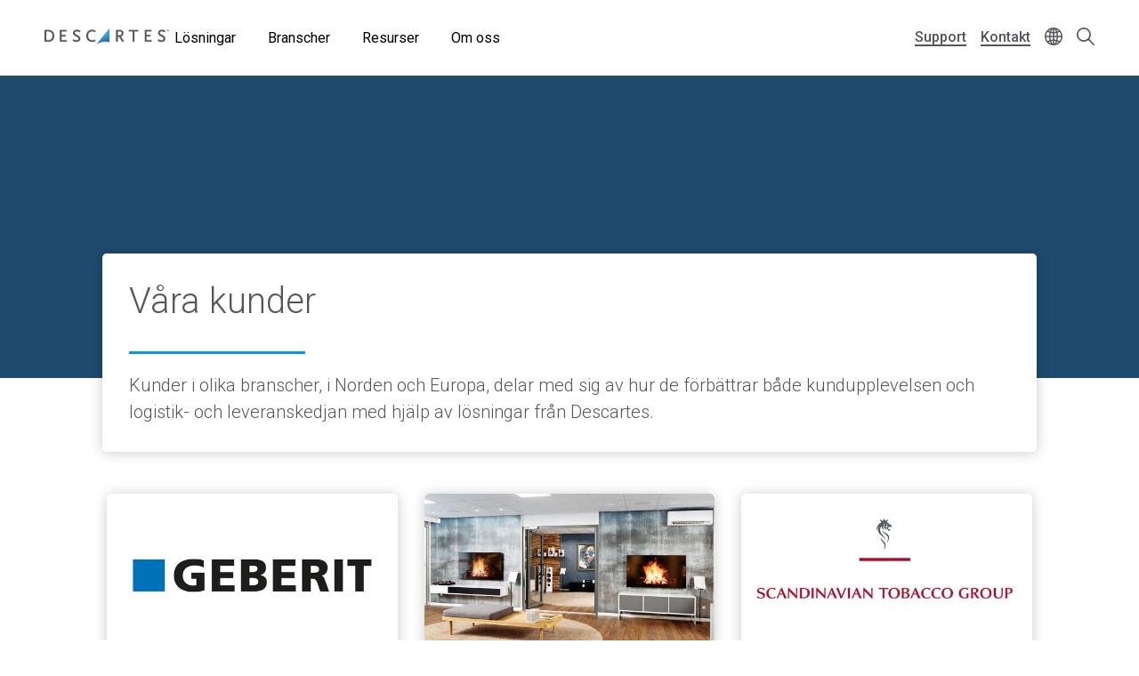

--- FILE ---
content_type: text/html; charset=UTF-8
request_url: https://www.descartes.com/sv/referenser?language=fr
body_size: 30553
content:
<!DOCTYPE html>
<html lang="sv" dir="ltr" prefix="og: https://ogp.me/ns#">
  <head>
        <meta name='be:drupal-theme' content='1.0.0'>
<!-- be_ixf, sdk, gho-->
<meta name="be:sdk" content="php_sdk_1.5.12" />
<meta name="be:timer" content="53ms" />
<meta name="be:norm_url" content="https%3A%2F%2Fwww.descartes.com%2Fsv%2Freferenser" />
<meta name="be:capsule_url" content="https%3A%2F%2Fixfd1-api.bc0a.com%2Fapi%2Fixf%2F1.0.0%2Fget_capsule%2Ff00000000011877%2F168692001" />
<meta name="be:api_dt" content="-05:00y_2026;-05:00m_01;-05:00d_03;-05:00h_02;-05:00mh_05;p_epoch:1767423929461" />
<meta name="be:mod_dt" content="-05:00y_2026;-05:00m_01;-05:00d_03;-05:00h_02;-05:00mh_05;p_epoch:1767423929461" />
<meta name="be:diag" content="QJw4sY6ReDnHgN5cZwc2SZ57q1aBTiYKGEmshRjx2LYr+SKyxZCrwl22/uVZMjXMOHNBzC3eMlex7/piZ2Xa8pm6GUI3z9NVlVhf180x+EOJcSmoA5wgtrPNjeKCZBmPVttq33/dORL2RZJ7oOBC84yNYqBywItnm3RMpHwK+kVeHYyPAZvF8Uzj4tu405Vo/3WL2WMPR+8W3yA7l3R63OD65LEB34QAFD1FawPqHgE4nLmgd3zoFjg9p8DTM8N6/aAEvZDiw9h6MMIG2FrE1s9XFG1a1D1qWwilex5la5ud3ln7H3+dBqqrhlMoRSDlnVvSbu0rTKcmmc7qB0jcYXx/[base64]/158VxkSsaAcUNLvruXEjlqPanKuoFr+A1NEf6AOuK9UUDcKiFLeRIm9UlEgDYH3h+Uc3pPYrk6y748Jjm4xNYxLEfhV2daqJJBPBYjur99egW5Q/tqw7Bbr/SVsl9h/CTIGnwdCvn75Sbnxjv+bwO8B+7olOk6egHuReb90NcexGyCW/p4zwrYo4AnNVnhz2/XxGtaV9UpOAX8xDppvuVABPjAVKu8ZzzrdtOSV5vjI8Mf73vtmxPbISAgOkW2Asq1Bbs4+ZUHyZl8fIifhA6rqwE0fPebEsBSI79i/zRyKypmDu3y5tAjzg2mDR6myWuwyXM3egLv2+QPErdXi+mYtW+7XRFCGdXSTr/e9TfI7nqHFq35x8dBYA4G+GBuPZbWc4TgHJZnPJ8H9hwP6vNVv/K2ChcMTss8BOG1PdDW8AwE+Wkh/SErxz6Ce7D5PZyPtLp+z9FAhrLMXacfiFinWSXy0x1hmWpzig5ld+2qDjir46AnvFr7d8UixO1DpLhc4ZC7funyN+SfbhBgb1qf0S1aCXCA4aJ7+ZIOvJeuakzG45RR8TpKkx6xaQsatW01db2yI/cNPqCgfQS5Vz883iocq9G0q7rR9sHsWOHcolJ8zQm0PHkrgDNlCbZzLxNlx6MRt/RZ5hhX9eDg4BtZXmwL/5rRQcvPtxsXh5Vw9LXageTYCjx7IQAcyRBjkBI/9jtpAQJrUV9K+w9/ap64tMEQ/lsFHQbJxs9LqJi2LN4z5WvKd+WgZ+rQ6/uNabQ9cey4wVA0nOe7kWeKN6Z/1bFp1GCiq5BLu3GuicafdVCV0p2I6oAUdlqLzipIP9r/p0m8WXh5M/BeEd90uyNLxJRxImZMjMplDOBxXNXLrUJVWxTDDXEKTtRvuR4aGkq9FOh16s0oRpNCNmdPmK4lm3sdDI8BKddYqOhJJpjsR8FCSMyANmZz2vo/72lUPuQI6WWEHE0MfD71Y+XDSrcERchU0w25p2XomZGAZPx7NEyOzmWEN9FqQaUD5qgbOgN+itSiocngd18u8luw/37r8E31BzF/6ywSqeKX2JXKjidmctxS9s+mWbGSBhFOaREPhz+Q2p1FmlO0QVBNnyddfG2RbQ2xVw8W/11VqKjquCPNhObt3HKW1VUn4B/5LNlLZwEzKVnMfLYNswZBL4NPzZxMbjSbxXFj4hxlplC0G9scBty9OqPQVjTNT+ldvCRTze6RmlxekovDVudOxApyc4VVHwrYDvZ6AlavxxgDmiZQtqSL9MB3cAes3zbxYAj3KwrE/3BfRDgtYHJ13d2SFvy+WnEN8fADAhzlW8bPYvBKbi1cXeeVwoEFU+pVCF1NvPLv2yuh+qMxANYZIKPxK4M3dxIgGRAJIKiUHF2ec3PIKLSB5snf50ZiGojlp8bRB1G9GJt2L4CZ1UrJAClcdxeqZX2o+243XuxvtG7ukwaRXCzOP2oDODAFxPFDcOflKOLppP/4o1/j4jiNifnClU6UMEA2fIEupAlY7Qqt29T4llL/1GPaUN4PLCdE338eypZ6Oiqqo0Wd9MQfJPIia0jdtuMOM13CpTT4edzjw2ZkXM6kjC00525kHR6+GyLNo1ZXrqW5aFtu7bhpWmy+4mxu3Ph051dncEPjzCKTp+Fo6SZF14MSvH2EIxdnHsosHff/NNh7k5cKRdRtaqli/L6HmpzSxMiOSdLTd9zElXDVFWw2L0fBDCTtDF6fuo/yCcgYylCEGRJFG4IGEzM8vSw/F1eWfDAyTpQ3rSzof5+eyQ+LJf5YTINiskXW3ncxhuczdWLrlqVtUbvb+LIFuG2Kq646qfsm1URkDcozfuB9io/7IwmjNqxHvSWRE3TuB8Ixe+Fep2tJnf4H36q6GvJWIK6+jaxRYzGXZcmvXvq7bOrGhxrckZkBazbZKUoXdj6re/4nG0JKvKZ1gD5iwp+N9Q==" />
<meta name="be:messages" content="false" />

 <script>
(function() {
    var script = document.createElement('script');
    script.setAttribute("id", "be-schema-script");
    script.setAttribute("data-customerid", "f00000000011877");
    script.setAttribute("data-testmode", "false");
    script.setAttribute("src", "https://schema-cf.bc0a.com/corejs/be-schema-v3.js");
    document.head.appendChild(script);
})();
 </script>


    <meta charset="utf-8" />
<style id="gutenberg-palette">:root {   .has-light-blue-color{ color:#BAE8FF }  .has-light-blue-background-color{ background-color:#BAE8FF }  .has-light-blue-border-color{ border-color:#BAE8FF }  .has-blue-color{ color:#009CEB }  .has-blue-background-color{ background-color:#009CEB }  .has-blue-border-color{ border-color:#009CEB }  .has-blue-text-color{ color:#007cba }  .has-blue-text-background-color{ background-color:#007cba }  .has-blue-text-border-color{ border-color:#007cba }  .has-medium-blue-color{ color:#0055AA }  .has-medium-blue-background-color{ background-color:#0055AA }  .has-medium-blue-border-color{ border-color:#0055AA }  .has-dark-blue-color{ color:#134169 }  .has-dark-blue-background-color{ background-color:#134169 }  .has-dark-blue-border-color{ border-color:#134169 }  .has-darkest-blue-color{ color:#012A49 }  .has-darkest-blue-background-color{ background-color:#012A49 }  .has-darkest-blue-border-color{ border-color:#012A49 }  .has-dark-grey-color{ color:#565656 }  .has-dark-grey-background-color{ background-color:#565656 }  .has-dark-grey-border-color{ border-color:#565656 }  .has-medium-grey-color{ color:#cccdce }  .has-medium-grey-background-color{ background-color:#cccdce }  .has-medium-grey-border-color{ border-color:#cccdce }  .has-light-grey-color{ color:#f4f5f6 }  .has-light-grey-background-color{ background-color:#f4f5f6 }  .has-light-grey-border-color{ border-color:#f4f5f6 }  .has-white-color{ color:#fff }  .has-white-background-color{ background-color:#fff }  .has-white-border-color{ border-color:#fff } }</style>
<style id="gutenberg-gradients">:root {   .has-blues-gradient-background{ background:linear-gradient(90deg, #164469 0%, #009CEB 100%) } }</style>
<style id="gutenberg-font-sizes">:root {   .has-text-xs-font-size{ font-size:.8rem }  .has-text-s-font-size{ font-size:1rem }  .has-text-r-font-size{ font-size:1.25rem }  .has-text-m-font-size{ font-size:1.5rem }  .has-text-l-font-size{ font-size:1.75rem }  .has-text-xl-font-size{ font-size:2rem }  .has-text-h4-font-size{ font-size:27 }  .has-text-h3-font-size{ font-size:31 }  .has-text-h2-font-size{ font-size:40 }  .has-text-h1-font-size{ font-size:55 }  .has-text-h2-title-font-size{ font-size:51 }  .has-text-h1-title-font-size{ font-size:90 } }</style>
<style id="gutenberg-spacing-variables">:root {   --wp--preset--spacing--10:8px;  --wp--preset--spacing--20:16px;  --wp--preset--spacing--30:32px;  --wp--preset--spacing--40:64px;  --wp--preset--spacing--50:128px;  --wp--preset--spacing--60:172px; }</style>
<meta name="description" content="Våra kunder Kunder i olika branscher, i Norden och Europa, delar med sig av hur de förbättrar både kundupplevelsen och logistik- och leveranskedjan med hjälp" />
<link rel="canonical" href="https://www.descartes.com/sv/referenser?language=fr" />
<link rel="image_src" href="https://www.descartes.com/sites/default/files/media/images/2023-09/dsg-share-logo-2.jpg" />
<meta property="og:image" content="https://www.descartes.com/sites/default/files/media/images/2023-09/dsg-share-logo-2.jpg" />
<meta name="google-site-verification" content="ogAySWf9kJwyAiABDlUWUCP044yh9pLo_ugs2bc-Odw" />
<meta name="Generator" content="Drupal 11 (https://www.drupal.org)" />
<meta name="MobileOptimized" content="width" />
<meta name="HandheldFriendly" content="true" />
<meta name="viewport" content="width=device-width, initial-scale=1.0" />
<script data-cfasync="false" type="text/javascript" id="vwoCode">window._vwo_code || (function () {
      var account_id=1138860,
      version=2.1,
      settings_tolerance=2000,
      hide_element='body',
      hide_element_style='opacity:0 !important;filter:alpha(opacity=0) !important;background:none !important;transition:none !important;',
      /* DO NOT EDIT BELOW THIS LINE */
      f=false,w=window,d=document,v=d.querySelector('#vwoCode'),cK='_vwo_'+account_id+'_settings',cc={};try{var c=JSON.parse(localStorage.getItem('_vwo_'+account_id+'_config'));cc=c&&typeof c==='object'?c:{}}catch(e){}var stT=cc.stT==='session'?w.sessionStorage:w.localStorage;code={nonce:v&&v.nonce,library_tolerance:function(){return typeof library_tolerance!=='undefined'?library_tolerance:undefined},settings_tolerance:function(){return cc.sT||settings_tolerance},hide_element_style:function(){return'{'+(cc.hES||hide_element_style)+'}'},hide_element:function(){if(performance.getEntriesByName('first-contentful-paint')[0]){return''}return typeof cc.hE==='string'?cc.hE:hide_element},getVersion:function(){return version},finish:function(e){if(!f){f=true;var t=d.getElementById('_vis_opt_path_hides');if(t)t.parentNode.removeChild(t);if(e)(new Image).src='https://dev.visualwebsiteoptimizer.com/ee.gif?a='+account_id+e}},finished:function(){return f},addScript:function(e){var t=d.createElement('script');t.type='text/javascript';if(e.src){t.src=e.src}else{t.text=e.text}v&&t.setAttribute('nonce',v.nonce);d.getElementsByTagName('head')[0].appendChild(t)},load:function(e,t){var n=this.getSettings(),i=d.createElement('script'),r=this;t=t||{};if(n){i.textContent=n;d.getElementsByTagName('head')[0].appendChild(i);if(!w.VWO||VWO.caE){stT.removeItem(cK);r.load(e)}}else{var o=new XMLHttpRequest;o.open('GET',e,true);o.withCredentials=!t.dSC;o.responseType=t.responseType||'text';o.onload=function(){if(t.onloadCb){return t.onloadCb(o,e)}if(o.status===200||o.status===304){_vwo_code.addScript({text:o.responseText})}else{_vwo_code.finish('&e=loading_failure:'+e)}};o.onerror=function(){if(t.onerrorCb){return t.onerrorCb(e)}_vwo_code.finish('&e=loading_failure:'+e)};o.send()}},getSettings:function(){try{var e=stT.getItem(cK);if(!e){return}e=JSON.parse(e);if(Date.now()>e.e){stT.removeItem(cK);return}return e.s}catch(e){return}},init:function(){if(d.URL.indexOf('__vwo_disable__')>-1)return;var e=this.settings_tolerance();w._vwo_settings_timer=setTimeout(function(){_vwo_code.finish();stT.removeItem(cK)},e);var t;if(this.hide_element()!=='body'){t=d.createElement('style');var n=this.hide_element(),i=n?n+this.hide_element_style():'',r=d.getElementsByTagName('head')[0];t.setAttribute('id','_vis_opt_path_hides');v&&t.setAttribute('nonce',v.nonce);t.setAttribute('type','text/css');if(t.styleSheet)t.styleSheet.cssText=i;else t.appendChild(d.createTextNode(i));r.appendChild(t)}else{t=d.getElementsByTagName('head')[0];var i=d.createElement('div');i.style.cssText='z-index: 2147483647 !important;position: fixed !important;left: 0 !important;top: 0 !important;width: 100% !important;height: 100% !important;background: white !important;display: block !important;';i.setAttribute('id','_vis_opt_path_hides');i.classList.add('_vis_hide_layer');t.parentNode.insertBefore(i,t.nextSibling)}var o=window._vis_opt_url||d.URL,s='https://dev.visualwebsiteoptimizer.com/j.php?a='+account_id+'&u='+encodeURIComponent(o)+'&vn='+version;if(w.location.search.indexOf('_vwo_xhr')!==-1){this.addScript({src:s})}else{this.load(s+'&x=true')}}};w._vwo_code=code;code.init();})();</script>
<link rel="icon" href="/themes/descartes/favicon.ico" type="image/vnd.microsoft.icon" />
<link rel="alternate" hreflang="sv" href="https://www.descartes.com/sv/referenser?language=fr" />
<script src="https://www.descartes.com/sites/default/files/descartes_core/global.js?0"></script>
<link rel="stylesheet" media="all" href="https://www.descartes.com/sites/default/files/descartes_core/global.css?0" />

    <title>Referenser | Descartes</title>
    <link rel="stylesheet" media="all" href="/sites/default/files/css/css_7F1OdHQSgZOvy3m2rj6OeKTLIqNViFecDp6IoAWRuGo.css?delta=0&amp;language=sv&amp;theme=descartes&amp;include=[base64]" />
<link rel="stylesheet" media="all" href="/sites/default/files/css/css_inNbJ7gtpUY9Gxi666_gBPWBDwUTWOck67FCyRVh4mM.css?delta=1&amp;language=sv&amp;theme=descartes&amp;include=[base64]" />

    <script type="application/json" data-drupal-selector="drupal-settings-json">{"path":{"baseUrl":"\/","pathPrefix":"sv\/","currentPath":"node\/10154","currentPathIsAdmin":false,"isFront":false,"currentLanguage":"sv","currentQuery":{"language":"fr"}},"pluralDelimiter":"\u0003","suppressDeprecationErrors":true,"ajaxPageState":{"libraries":"[base64]","theme":"descartes","theme_token":null},"ajaxTrustedUrl":{"\/sv\/search":true},"gtag":{"tagId":"","consentMode":false,"otherIds":[],"events":[],"additionalConfigInfo":[]},"gtm":{"tagId":null,"settings":{"data_layer":"dataLayer","include_classes":false,"allowlist_classes":"google\nnonGooglePixels\nnonGoogleScripts\nnonGoogleIframes","blocklist_classes":"customScripts\ncustomPixels","include_environment":false,"environment_id":"","environment_token":""},"tagIds":["GTM-WBZXJ4T"]},"responsive_menu":{"position":"left","theme":"theme-dark","pagedim":"pagedim","modifyViewport":true,"use_bootstrap":false,"breakpoint":"all and (min-width: 1050px)","drag":false},"vwo":{"id":1138860,"timeout_setting":2000,"usejquery":"false","testnull":null},"search_api_autocomplete":{"search":{"auto_submit":true,"min_length":4}},"countryCode":"","langCode":"sv","miniorange_saml":{"base_url":"https:\/\/www.descartes.com"},"language":{"id":"sv","name":"Swedish"},"user":{"uid":0,"permissionsHash":"63b635db1f3f2b67ae673c85bb40f2ac1c93229dee20601fa5a736edb58c8ae7"}}</script>
<script src="/sites/default/files/js/js_z4JbpvIxRAAPq5zh4LLarC4eI6Oe_P2l0CQ82aFrTsI.js?scope=header&amp;delta=0&amp;language=sv&amp;theme=descartes&amp;include=[base64]"></script>
<script src="/modules/contrib/google_tag/js/gtag.js?t745zg"></script>
<script src="/modules/contrib/google_tag/js/gtm.js?t745zg"></script>


      <link rel="preload" href="
https://fonts.googleapis.com/css?family=Roboto:300,300i,400,400i,500,500i,700,700i,900,900i&display=swap"
            as="style" onload="this.onload=null;this.rel='stylesheet'">
      <noscript><link rel="stylesheet" href="
https://fonts.googleapis.com/css?family=Roboto:300,300i,400,400i,500,500i,700,700i,900,900i&display=swap"></noscript>

    <style type="text/css">
      
    </style>

  </head>
  <body class="lang-sv path-node page-node-type-page">
        <a href="#main-content" class="visually-hidden focusable skip-link">
      Skip to main content
    </a>
    <noscript><iframe src="https://www.googletagmanager.com/ns.html?id=GTM-WBZXJ4T"
                  height="0" width="0" style="display:none;visibility:hidden"></iframe></noscript>

      <div class="dialog-off-canvas-main-canvas" data-off-canvas-main-canvas>
    
<div class="layout-container">

  <header role="banner" class="">
      

                

<div class="dsg-nav" id="dsg-nav" role="navigation" aria-label="Primary site navigation">

    <div class="dsg-nav__menu">

        <div class="dsg-nav__branding">
            <a href="https://www.descartes.com/sv/">
                <img class="dsg-nav_logo-dark" src="/themes/descartes/logo-dark.png" alt="Descartes Logo">
            </a>
        </div>

                <nav class="dsg-nav__main">
            <ul class="dsg-nav__main__menu-items" aria-label="Main Navigation">
                                <li class="dsg-nav__nav-item nav-parent">

                    <button aria-controls="menu-main-solutions" aria-expanded="false">
                        Lösningar
                    </button>

                                        <div class="dsg-nav__main-menu__slideout menu-main__solutions" id="menu-main-solutions" aria-hidden="true">
                    
                                                <div class="dsg-nav__main-menu__submenu-slideout slideout-2-col">

                            <div class="menu-level-2">

                                <h2 aria-hidden="true">Lösningar</h2>

                                <ul>

                                                                        <li class="nav-item-parent active" data-menu="rmt">
                                        
                                        <div class="submenu-grid">

                                            <a href="https://www.descartes.com/sv/losningar/ruttoptimering" id="submenu-rmt" class="solution-link">
                                                Ruttoptimering
                                                <svg class="forward-icon" xmlns="http://www.w3.org/2000/svg" viewBox="0 0 9.42 15.74" alt="" aria-hidden="true">
    <path d="M9,6.82L2.66.46C2.36.16,1.97-.01,1.56,0,1.14,0,.75.16.46.45c-.61.6-.61,1.59,0,2.2l5.22,5.22L.45,13.09c-.6.61-.6,1.59,0,2.2.29.29.68.45,1.1.45h0c.42,0,.81-.16,1.1-.46l6.32-6.31c.59-.59.61-1.53.03-2.16Z"/>
</svg>

                                            </a>


                                            <div class="menu-level-3" >

                                                <div class="solutions-menu__title">
                                                    <img src="/themes/descartes/images/menu/solutions-rmt.svg"
                                                    class="solutions-icon"
                                                    alt="">
                                                
                                                    <h2 aria-hidden="true">Ruttoptimering</h2>
                                                
                                                </div>

                                                <div class="solutions-menu__description">
                                                                                                        <p>Våra lösningar ger dina planerare, förare och operativa ledning branschens mest avancerade verktyg.</p>
                                                                                                                                                            <a class="menu-btn-outline" href="https://www.descartes.com/sv/losningar/ruttoptimering"> Utforska lösningen </a>
                                                                                                    </div>

                                                
                                                <div class="solutions-menu__split" aria-label=" Submenu">
                                                    <ul class="solutions-menu__split__tabs" role="tablist">

                                                                                                                                                                                                                </ul>
                                                </div>
                                              
                                                
                                                <div class="solutions-menu__split-children__wrapper">

                                                                                                                                                                                                                    
                                                        <ul
                                                        class="solutions-menu__split__children active" 
                                                        id="split-rmt-1" 
                                                        role="tabpanel"
                                                        aria-labelledby="tab-rmt-1">

                                                                                                                        <li>
                                                                <a href="      https://www.descartes.com/sv/losningar/ruttoptimering/ruttplanering
  ">
                                                                <h4>Ruttplanering</h4>
                                                                <p>Förbättra distributionen av varor med snabba, exakta och flexibla leveranser.</p>
                                                                </a>
                                                            </li>
                                                                                                                        <li>
                                                                <a href="      https://www.descartes.com/sv/losningar/ruttoptimering/mobila-applikationer
  ">
                                                                <h4>Mobila Applikationer</h4>
                                                                <p>Förse förare och övrig personal med information och beslutsstöd som optimerar leveransprocessen.</p>
                                                                </a>
                                                            </li>
                                                                                                                        <li>
                                                                <a href="      https://www.descartes.com/sv/losningar/ruttoptimering/appointment-scheduling
  ">
                                                                <h4>Appointment Scheduling</h4>
                                                                <p>Erbjud fler leveranstider och fler servicealternativ för ökad kundnöjdhet.</p>
                                                                </a>
                                                            </li>
                                                                                                                        
                                                            
                                                        </ul>
                                                        
                                                                                                                                                            
                                                </div>

                                            </div>

                                        </div>
                                        
                                    </li>
                                                                        <li class="nav-item-parent" data-menu="crc">
                                        
                                        <div class="submenu-grid">

                                            <a href="https://www.descartes.com/sv/losningar/tullsystem" id="submenu-crc" class="solution-link">
                                                Tullsystem
                                                <svg class="forward-icon" xmlns="http://www.w3.org/2000/svg" viewBox="0 0 9.42 15.74" alt="" aria-hidden="true">
    <path d="M9,6.82L2.66.46C2.36.16,1.97-.01,1.56,0,1.14,0,.75.16.46.45c-.61.6-.61,1.59,0,2.2l5.22,5.22L.45,13.09c-.6.61-.6,1.59,0,2.2.29.29.68.45,1.1.45h0c.42,0,.81-.16,1.1-.46l6.32-6.31c.59-.59.61-1.53.03-2.16Z"/>
</svg>

                                            </a>


                                            <div class="menu-level-3" hidden>

                                                <div class="solutions-menu__title">
                                                    <img src="/themes/descartes/images/menu/solutions-customs.svg"
                                                    class="solutions-icon"
                                                    alt="">
                                                
                                                    <h2 aria-hidden="true">Tullsystem</h2>
                                                
                                                </div>

                                                <div class="solutions-menu__description">
                                                                                                        <p>Våra tullösningar ger din verksamhet det IT-stöd som behövs för en kostnadseffektiv hantering av tullager, export, import och skapande av tulldeklarationer.</p>
                                                                                                                                                            <a class="menu-btn-outline" href="https://www.descartes.com/sv/losningar/tullsystem"> Utforska lösningen </a>
                                                                                                    </div>

                                                
                                                <div class="solutions-menu__split" aria-label=" Submenu">
                                                    <ul class="solutions-menu__split__tabs" role="tablist">

                                                                                                                                                                                                                </ul>
                                                </div>
                                              
                                                
                                                <div class="solutions-menu__split-children__wrapper">

                                                                                                                                                                                                                    
                                                        <ul
                                                        class="solutions-menu__split__children active" 
                                                        id="split-crc-1" 
                                                        role="tabpanel"
                                                        aria-labelledby="tab-crc-1">

                                                                                                                        <li>
                                                                <a href="      https://www.descartes.com/sv/losningar/tullsystem/tulldeklarationer
  ">
                                                                <h4>Tulldeklarationer</h4>
                                                                <p>Effektiv hantering av komplexa import- och exportprocesser som överensstämmer med kraven från tullmyndigheter.</p>
                                                                </a>
                                                            </li>
                                                                                                                        <li>
                                                                <a href="      https://www.descartes.com/sv/losningar/tullsystem/tullager
  ">
                                                                <h4>Tullager</h4>
                                                                <p>Lagra oförtullade varor och undvik att betala dubbla tullavgifter vid både import och export.</p>
                                                                </a>
                                                            </li>
                                                                                                                        <li>
                                                                <a href="      https://www.descartes.com/sv/losningar/tullsystem/klassificering
  ">
                                                                <h4>Klassificering</h4>
                                                                <p>Följ import- och exportbestämmelser med automatisk klassificering av varor.</p>
                                                                </a>
                                                            </li>
                                                                                                                        
                                                            
                                                        </ul>
                                                        
                                                                                                                                                            
                                                </div>

                                            </div>

                                        </div>
                                        
                                    </li>
                                                                        <li class="nav-item-parent" data-menu="tm">
                                        
                                        <div class="submenu-grid">

                                            <a href="https://www.descartes.com/sv/losningar/transport-management" id="submenu-tm" class="solution-link">
                                                Transport Management
                                                <svg class="forward-icon" xmlns="http://www.w3.org/2000/svg" viewBox="0 0 9.42 15.74" alt="" aria-hidden="true">
    <path d="M9,6.82L2.66.46C2.36.16,1.97-.01,1.56,0,1.14,0,.75.16.46.45c-.61.6-.61,1.59,0,2.2l5.22,5.22L.45,13.09c-.6.61-.6,1.59,0,2.2.29.29.68.45,1.1.45h0c.42,0,.81-.16,1.1-.46l6.32-6.31c.59-.59.61-1.53.03-2.16Z"/>
</svg>

                                            </a>


                                            <div class="menu-level-3" hidden>

                                                <div class="solutions-menu__title">
                                                    <img src="/themes/descartes/images/menu/solutions-tm.svg"
                                                    class="solutions-icon"
                                                    alt="">
                                                
                                                    <h2 aria-hidden="true">Transport <br>Management</h2>
                                                
                                                </div>

                                                <div class="solutions-menu__description">
                                                                                                        <p>Öka effektiviteten och minska transportkostnaderna med hjälp av Transport Management (TM).</p>
                                                                                                                                                            <a class="menu-btn-outline" href="https://www.descartes.com/sv/losningar/transport-management"> Utforska lösningen </a>
                                                                                                    </div>

                                                
                                                <div class="solutions-menu__split" aria-label=" Submenu">
                                                    <ul class="solutions-menu__split__tabs" role="tablist">

                                                                                                                                                                                                                </ul>
                                                </div>
                                              
                                                
                                                <div class="solutions-menu__split-children__wrapper">

                                                                                                                                                                                                                    
                                                        <ul
                                                        class="solutions-menu__split__children active" 
                                                        id="split-tm-1" 
                                                        role="tabpanel"
                                                        aria-labelledby="tab-tm-1">

                                                                                                                        <li>
                                                                <a href="      https://www.descartes.com/sv/losningar/transport-management/tms
  ">
                                                                <h4>Transportation Management System</h4>
                                                                <p>Välj det mest effektiva transportsättet och transportör för att optimera hela leveranskedjan.</p>
                                                                </a>
                                                            </li>
                                                                                                                        <li>
                                                                <a href="      https://www.descartes.com/sv/losningar/transport-management/dock-scheduling-yard-management
  ">
                                                                <h4>Dock Scheduling &amp; Yard Management</h4>
                                                                <p>Automatisera flödet av lastbilar till och från distributionscentralen och på lastkajen.</p>
                                                                </a>
                                                            </li>
                                                                                                                        <li>
                                                                <a href="      https://www.descartes.com/sv/losningar/transport-management/visibilitet-i-realtid
  ">
                                                                <h4>Visibilitet i realtid</h4>
                                                                <p>Förbättrad kontroll av leveranser med spårning och statusuppdateringar i realtid.</p>
                                                                </a>
                                                            </li>
                                                                                                                        
                                                            
                                                        </ul>
                                                        
                                                                                                                                                            
                                                </div>

                                            </div>

                                        </div>
                                        
                                    </li>
                                                                        <li class="nav-item-parent" data-menu="gti">
                                        
                                        <div class="submenu-grid">

                                            <a href="https://www.descartes.com/sv/losningar/global-handel" id="submenu-gti" class="solution-link">
                                                Global Handel
                                                <svg class="forward-icon" xmlns="http://www.w3.org/2000/svg" viewBox="0 0 9.42 15.74" alt="" aria-hidden="true">
    <path d="M9,6.82L2.66.46C2.36.16,1.97-.01,1.56,0,1.14,0,.75.16.46.45c-.61.6-.61,1.59,0,2.2l5.22,5.22L.45,13.09c-.6.61-.6,1.59,0,2.2.29.29.68.45,1.1.45h0c.42,0,.81-.16,1.1-.46l6.32-6.31c.59-.59.61-1.53.03-2.16Z"/>
</svg>

                                            </a>


                                            <div class="menu-level-3" hidden>

                                                <div class="solutions-menu__title">
                                                    <img src="/themes/descartes/images/menu/solutions-gti.svg"
                                                    class="solutions-icon"
                                                    alt="">
                                                
                                                    <h2 aria-hidden="true">Global Handel</h2>
                                                
                                                </div>

                                                <div class="solutions-menu__description">
                                                                                                        <p>Säker global handel genom ett omfattande utbud av lösningar för exportkontroll, tullar &amp; tariffer och analystjänster.</p>
                                                                                                                                                            <a class="menu-btn-outline" href="https://www.descartes.com/sv/losningar/global-handel"> Utforska lösningen </a>
                                                                                                    </div>

                                                
                                                <div class="solutions-menu__split" aria-label=" Submenu">
                                                    <ul class="solutions-menu__split__tabs" role="tablist">

                                                                                                                                                                                                                </ul>
                                                </div>
                                              
                                                
                                                <div class="solutions-menu__split-children__wrapper">

                                                                                                                                                                                                                    
                                                        <ul
                                                        class="solutions-menu__split__children active" 
                                                        id="split-gti-1" 
                                                        role="tabpanel"
                                                        aria-labelledby="tab-gti-1">

                                                                                                                        <li>
                                                                <a href="      https://www.descartes.com/sv/losningar/global-handel/denied-party-screening
  ">
                                                                <h4>Denied Party Screening</h4>
                                                                <p>Minska riskerna genom att undvika transaktioner med enheter under sanktion.</p>
                                                                </a>
                                                            </li>
                                                                                                                        <li>
                                                                <a href="      https://www.descartes.com/sv/losningar/global-handel/duty-tariff-data
  ">
                                                                <h4>Duty &amp; Tariff Data</h4>
                                                                <p>Global handelsdata hjälper företag att minska tullutgifterna och mer exakt beräkna slutsumman.</p>
                                                                </a>
                                                            </li>
                                                                                                                        
                                                            
                                                        </ul>
                                                        
                                                                                                                                                            
                                                </div>

                                            </div>

                                        </div>
                                        
                                    </li>
                                                                        <li class="nav-item-parent" data-menu="ecom">
                                        
                                        <div class="submenu-grid">

                                            <a href="https://www.descartes.com/sv/losningar/e-handel" id="submenu-ecom" class="solution-link">
                                                E-handel
                                                <svg class="forward-icon" xmlns="http://www.w3.org/2000/svg" viewBox="0 0 9.42 15.74" alt="" aria-hidden="true">
    <path d="M9,6.82L2.66.46C2.36.16,1.97-.01,1.56,0,1.14,0,.75.16.46.45c-.61.6-.61,1.59,0,2.2l5.22,5.22L.45,13.09c-.6.61-.6,1.59,0,2.2.29.29.68.45,1.1.45h0c.42,0,.81-.16,1.1-.46l6.32-6.31c.59-.59.61-1.53.03-2.16Z"/>
</svg>

                                            </a>


                                            <div class="menu-level-3" hidden>

                                                <div class="solutions-menu__title">
                                                    <img src="/themes/descartes/images/menu/solutions-ecomm.svg"
                                                    class="solutions-icon"
                                                    alt="">
                                                
                                                    <h2 aria-hidden="true">E-handel</h2>
                                                
                                                </div>

                                                <div class="solutions-menu__description">
                                                                                                        <p>Skapa effektiv, flexibel och skalbar e-handel med specialanpassat eWMS, speciellt utvecklat för dagens snabbväxande e-handelsföretag.</p>
                                                                                                                                                            <a class="menu-btn-outline" href="https://www.descartes.com/sv/losningar/e-handel"> Utforska lösningen </a>
                                                                                                    </div>

                                                
                                                <div class="solutions-menu__split" aria-label=" Submenu">
                                                    <ul class="solutions-menu__split__tabs" role="tablist">

                                                                                                                                                                                                                </ul>
                                                </div>
                                              
                                                
                                                <div class="solutions-menu__split-children__wrapper">

                                                                                                                                                                                                                    
                                                        <ul
                                                        class="solutions-menu__split__children active" 
                                                        id="split-ecom-1" 
                                                        role="tabpanel"
                                                        aria-labelledby="tab-ecom-1">

                                                                                                                        <li>
                                                                <a href="      https://www.descartes.com/sv/losningar/e-handel/hemleverans
  ">
                                                                <h4>Hemleverans</h4>
                                                                <p>Ge din kund en positiv upplevelse hela vägen med Proof-of-Delivery (POD).</p>
                                                                </a>
                                                            </li>
                                                                                                                        <li>
                                                                <a href="      https://www.descartes.com/sv/losningar/e-handel/wms
  ">
                                                                <h4>Warehouse Management System</h4>
                                                                <p>Välbeprövade och användarvänliga lösningar för plock, pack och fakt.</p>
                                                                </a>
                                                            </li>
                                                                                                                        
                                                            
                                                        </ul>
                                                        
                                                                                                                                                            
                                                </div>

                                            </div>

                                        </div>
                                        
                                    </li>
                                                                    </ul>

                                <div class="slideout-left__view-all">
                                    <a class="menu-arrow-btn" href="https://www.descartes.com/sv/losningar">
                                        Se alla lösningar
                                        <svg class="arrow-icon" xmlns="http://www.w3.org/2000/svg" viewBox="0 0 13.22 9.65" alt="" aria-hidden="true">
    <path d="m13.22,4.82l-4.82,4.82-1.12-1.12,2.9-2.9H0v-1.6h10.17l-2.9-2.9,1.12-1.12,4.82,4.82Z"></path>
</svg>

                                    </a>
                                </div>

                            </div>

                        </div>
                        
                        
                        
                        
                    </div> 
                    
                </li>
                                <li class="dsg-nav__nav-item nav-parent">

                    <button aria-controls="menu-main-industries" aria-expanded="false">
                        Branscher
                    </button>

                                        <div class="dsg-nav__main-menu__slideout menu-main__industries" id="menu-main-industries" aria-hidden="true">
                    
                        
                                                <div class="dsg-nav__main-menu__submenu-slideout slideout-1-col">

                            <div class="menu-level-2">

                                <h2 aria-hidden="true">Branscher</h2>

                                <ul>

                                                                        <li class="submenu_nav-item">
                                        <span>
                                            <img src="/themes/descartes/images/menu/icon-retail.svg" class="menu-icon" alt="">
                                            <a href="https://www.descartes.com/sv/branscher/detaljhandel">
                                                Detaljhandel
                                            </a>
                                        </span>
                                    </li>
                                                                        <li class="submenu_nav-item">
                                        <span>
                                            <img src="/themes/descartes/images/menu/icon-field.svg" class="menu-icon" alt="">
                                            <a href="https://www.descartes.com/sv/branscher/faltservice">
                                                Fältservice
                                            </a>
                                        </span>
                                    </li>
                                                                        <li class="submenu_nav-item">
                                        <span>
                                            <img src="/themes/descartes/images/menu/icon-manufacturing.svg" class="menu-icon" alt="">
                                            <a href="https://www.descartes.com/sv/branscher/tillverkning-distribution">
                                                Tillverkning &amp; Distribution
                                            </a>
                                        </span>
                                    </li>
                                                                        <li class="submenu_nav-item">
                                        <span>
                                            <img src="/themes/descartes/images/menu/icon-transport.svg" class="menu-icon" alt="">
                                            <a href="https://www.descartes.com/sv/branscher/transport-logistik">
                                                Transport &amp; Logistik
                                            </a>
                                        </span>
                                    </li>
                                                                    </ul>

                                <div class="slideout-left__view-all">
                                    <a class="menu-arrow-btn" href="https://www.descartes.com/sv/branscher">
                                        Se alla branscher
                                        <svg class="arrow-icon" xmlns="http://www.w3.org/2000/svg" viewBox="0 0 13.22 9.65" alt="" aria-hidden="true">
    <path d="m13.22,4.82l-4.82,4.82-1.12-1.12,2.9-2.9H0v-1.6h10.17l-2.9-2.9,1.12-1.12,4.82,4.82Z"></path>
</svg>

                                    </a>
                                </div>
                                
                            </div>
                        </div>
                        
                        
                        
                    </div> 
                    
                </li>
                                <li class="dsg-nav__nav-item nav-parent">

                    <button aria-controls="menu-main-resources" aria-expanded="false">
                        Resurser
                    </button>

                      

                                                            <div class="dsg-nav__main-menu__slideout menu-main__resources resources-small" id="menu-main-resources" aria-hidden="true">
                    
                    
                        
                        
                          
                        <div class="dsg-nav__main-menu__submenu-slideout slideout-2-col">

                            <div class="menu-level-2">

                                <h2 aria-hidden="true">Resurser</h2>

                                <ul>
                                                                        <li class="submenu_nav-item">
                                        <span>
                                            <img src="/themes/descartes/images/menu/icon-knowledge-center.svg" class="menu-icon" alt="">
                                            <a href="      https://www.descartes.com/sv/knowledge-center
  ">
                                                Knowledge Center
                                            </a>
                                        </span>
                                    </li>
                                                                        <li class="submenu_nav-item">
                                        <span>
                                            <img src="/themes/descartes/images/menu/icon-media.svg" class="menu-icon" alt="">
                                            <a href="      https://www.descartes.com/sv/resurser/media
  ">
                                                Media
                                            </a>
                                        </span>
                                    </li>
                                                                        <li class="submenu_nav-item">
                                        <span>
                                            <img src="/themes/descartes/images/menu/icon-partners.svg" class="menu-icon" alt="">
                                            <a href="      https://www.descartes.com/sv/referenser
  ">
                                                Referenser
                                            </a>
                                        </span>
                                    </li>
                                                                    </ul>

                                                                <div class="slideout-left__view-all">
                                    <a class="menu-arrow-btn" href="https://www.descartes.com/sv/resurser">
                                        Se alla resurser
                                        <svg class="arrow-icon" xmlns="http://www.w3.org/2000/svg" viewBox="0 0 13.22 9.65" alt="" aria-hidden="true">
    <path d="m13.22,4.82l-4.82,4.82-1.12-1.12,2.9-2.9H0v-1.6h10.17l-2.9-2.9,1.12-1.12,4.82,4.82Z"></path>
</svg>

                                    </a>
                                </div>
                                                            </div>

                            
                        </div>
                        
                        
                    </div> 
                    
                </li>
                                <li class="dsg-nav__nav-item nav-parent">

                    <button aria-controls="menu-main-company" aria-expanded="false">
                        Om oss
                    </button>

                                        <div class="dsg-nav__main-menu__slideout menu-main__company" id="menu-main-company" aria-hidden="true">
                    
                        
                        
                        
                                                <div class="dsg-nav__main-menu__submenu-slideout slideout-2-col">

                            <div class="menu-level-2">

                            <h2 aria-hidden="true">Om oss</h2>

                            <ul>
                                
                                
                               <li class="nav-item-parent active" data-menu="about-descartes">
                                        
                                    <div class="submenu-grid">

                                        <button aria-expanded="true">
                                            <span>
                                            <img src="/themes/descartes/images/menu/icon-about-descartes.svg" class="menu-icon" alt="">
                                            Om oss
                                            </span>

                                            <svg class="forward-icon" xmlns="http://www.w3.org/2000/svg" viewBox="0 0 9.42 15.74" alt="" aria-hidden="true">
    <path d="M9,6.82L2.66.46C2.36.16,1.97-.01,1.56,0,1.14,0,.75.16.46.45c-.61.6-.61,1.59,0,2.2l5.22,5.22L.45,13.09c-.6.61-.6,1.59,0,2.2.29.29.68.45,1.1.45h0c.42,0,.81-.16,1.1-.46l6.32-6.31c.59-.59.61-1.53.03-2.16Z"/>
</svg>

                                        
                                        </button>

                                       
                                        <div class="menu-level-3" >
                                            <h3>Om oss</h3>
                                            <ul>
                                                                                                <li>
                                                    <a href="      https://www.descartes.com/sv/om-oss/socialt-ansvar-hallbarhet
  ">Socialt ansvar &amp; hållbarhet</a>
                                                </li>
                                                                                                <li>
                                                    <a href="      https://www.descartes.com/sv/om-oss/miljopaverkan
  ">Miljöpåverkan</a>
                                                </li>
                                                                                                <li>
                                                    <a href="      https://www.descartes.com/sv/resurser/media
  ">Mediaresurser</a>
                                                </li>
                                                                                            </ul>
                                        </div>
                                       

                                    </div>
                        
                                </li>
                                
                                
                                
                               <li class="nav-item-parent" data-menu="sales">
                                        
                                    <div class="submenu-grid">

                                        <button aria-expanded="false">
                                            <span>
                                            <img src="/themes/descartes/images/menu/icon-sales.svg" class="menu-icon" alt="">
                                            Kontakta oss
                                            </span>

                                            <svg class="forward-icon" xmlns="http://www.w3.org/2000/svg" viewBox="0 0 9.42 15.74" alt="" aria-hidden="true">
    <path d="M9,6.82L2.66.46C2.36.16,1.97-.01,1.56,0,1.14,0,.75.16.46.45c-.61.6-.61,1.59,0,2.2l5.22,5.22L.45,13.09c-.6.61-.6,1.59,0,2.2.29.29.68.45,1.1.45h0c.42,0,.81-.16,1.1-.46l6.32-6.31c.59-.59.61-1.53.03-2.16Z"/>
</svg>

                                        
                                        </button>

                                       
                                        <div class="menu-level-3" hidden>
                                            <h3>Kontakta oss</h3>
                                            <ul>
                                                                                                <li>
                                                    <a href="      https://www.descartes.com/sv/om-oss/kontakta-oss
  ">Kontakta oss</a>
                                                </li>
                                                                                                <li>
                                                    <a href="      https://www.descartes.com/sv/om-oss/support
  ">Support</a>
                                                </li>
                                                                                                <li>
                                                    <a href="      https://www.descartes.com/sv/om-oss/kontakta-oss/service-desk
  ">Service Desk</a>
                                                </li>
                                                                                            </ul>
                                        </div>
                                       

                                    </div>
                        
                                </li>
                                
                                
                                
                               <li class="nav-item-parent" data-menu="news-events">
                                        
                                    <div class="submenu-grid">

                                        <button aria-expanded="false">
                                            <span>
                                            <img src="/themes/descartes/images/menu/icon-events.svg" class="menu-icon" alt="">
                                            Nyheter &amp; Events
                                            </span>

                                            <svg class="forward-icon" xmlns="http://www.w3.org/2000/svg" viewBox="0 0 9.42 15.74" alt="" aria-hidden="true">
    <path d="M9,6.82L2.66.46C2.36.16,1.97-.01,1.56,0,1.14,0,.75.16.46.45c-.61.6-.61,1.59,0,2.2l5.22,5.22L.45,13.09c-.6.61-.6,1.59,0,2.2.29.29.68.45,1.1.45h0c.42,0,.81-.16,1.1-.46l6.32-6.31c.59-.59.61-1.53.03-2.16Z"/>
</svg>

                                        
                                        </button>

                                       
                                        <div class="menu-level-3" hidden>
                                            <h3>Nyheter &amp; Events</h3>
                                            <ul>
                                                                                                <li>
                                                    <a href="      https://www.descartes.com/sv/om-oss/nyheter-events
  ">Nyheter &amp; Events</a>
                                                </li>
                                                                                                <li>
                                                    <a href="      https://www.descartes.com/sv/losningar/tullsystem/ucc-nyheter
  ">UCC Nyheter</a>
                                                </li>
                                                                                                <li>
                                                    <a href="      https://www.descartes.com/sv/om-oss/nyheter-events/nyheters
  ">Nyheter</a>
                                                </li>
                                                                                                <li>
                                                    <a href="      https://www.descartes.com/sv/om-oss/nyheter-events/events
  ">Events</a>
                                                </li>
                                                                                            </ul>
                                        </div>
                                       

                                    </div>
                        
                                </li>
                                
                                
                                
                               <li class="nav-item-parent" data-menu="partners">
                                        
                                    <div class="submenu-grid">

                                        <button aria-expanded="false">
                                            <span>
                                            <img src="/themes/descartes/images/menu/icon-partners.svg" class="menu-icon" alt="">
                                            Partners
                                            </span>

                                            <svg class="forward-icon" xmlns="http://www.w3.org/2000/svg" viewBox="0 0 9.42 15.74" alt="" aria-hidden="true">
    <path d="M9,6.82L2.66.46C2.36.16,1.97-.01,1.56,0,1.14,0,.75.16.46.45c-.61.6-.61,1.59,0,2.2l5.22,5.22L.45,13.09c-.6.61-.6,1.59,0,2.2.29.29.68.45,1.1.45h0c.42,0,.81-.16,1.1-.46l6.32-6.31c.59-.59.61-1.53.03-2.16Z"/>
</svg>

                                        
                                        </button>

                                       
                                        <div class="menu-level-3" hidden>
                                            <h3>Partners</h3>
                                            <ul>
                                                                                                <li>
                                                    <a href="      https://www.descartes.com/sv/partners
  ">Partner Program</a>
                                                </li>
                                                                                                <li>
                                                    <a href="      https://www.descartes.com/sv/partners/association-partners
  ">Industry Associations</a>
                                                </li>
                                                                                            </ul>
                                        </div>
                                       

                                    </div>
                        
                                </li>
                                
                                                            </ul>

                                                        <div class="slideout-left__view-all">
                                <a class="menu-arrow-btn" href="https://www.descartes.com/sv/om-oss">
                                    Om oss
                                    <svg class="arrow-icon" xmlns="http://www.w3.org/2000/svg" viewBox="0 0 13.22 9.65" alt="" aria-hidden="true">
    <path d="m13.22,4.82l-4.82,4.82-1.12-1.12,2.9-2.9H0v-1.6h10.17l-2.9-2.9,1.12-1.12,4.82,4.82Z"></path>
</svg>

                                </a>
                            </div>
                            
                        </div>

                        <div class="dsg-nav__main-menu__slideout-right" hidden>
                            <div class="scroll-inner">

                                                                                                <div class="menu-panel active" 
                                    id="panel-about-descartes"
                                    data-panel="about-descartes" hidden>
                                    <h3>Om oss</h3>
                                    <ul>
                                                                                <li>
                                            <a href="      https://www.descartes.com/sv/om-oss/socialt-ansvar-hallbarhet
  ">Socialt ansvar &amp; hållbarhet</a>
                                        </li>
                                                                                <li>
                                            <a href="      https://www.descartes.com/sv/om-oss/miljopaverkan
  ">Miljöpåverkan</a>
                                        </li>
                                                                                <li>
                                            <a href="      https://www.descartes.com/sv/resurser/media
  ">Mediaresurser</a>
                                        </li>
                                                                            </ul>
                                </div>
                                                                                                                                <div class="menu-panel" 
                                    id="panel-sales"
                                    data-panel="sales" hidden>
                                    <h3>Kontakta oss</h3>
                                    <ul>
                                                                                <li>
                                            <a href="      https://www.descartes.com/sv/om-oss/kontakta-oss
  ">Kontakta oss</a>
                                        </li>
                                                                                <li>
                                            <a href="      https://www.descartes.com/sv/om-oss/support
  ">Support</a>
                                        </li>
                                                                                <li>
                                            <a href="      https://www.descartes.com/sv/om-oss/kontakta-oss/service-desk
  ">Service Desk</a>
                                        </li>
                                                                            </ul>
                                </div>
                                                                                                                                <div class="menu-panel" 
                                    id="panel-news-events"
                                    data-panel="news-events" hidden>
                                    <h3>Nyheter &amp; Events</h3>
                                    <ul>
                                                                                <li>
                                            <a href="      https://www.descartes.com/sv/om-oss/nyheter-events
  ">Nyheter &amp; Events</a>
                                        </li>
                                                                                <li>
                                            <a href="      https://www.descartes.com/sv/losningar/tullsystem/ucc-nyheter
  ">UCC Nyheter</a>
                                        </li>
                                                                                <li>
                                            <a href="      https://www.descartes.com/sv/om-oss/nyheter-events/nyheters
  ">Nyheter</a>
                                        </li>
                                                                                <li>
                                            <a href="      https://www.descartes.com/sv/om-oss/nyheter-events/events
  ">Events</a>
                                        </li>
                                                                            </ul>
                                </div>
                                                                                                                                <div class="menu-panel" 
                                    id="panel-partners"
                                    data-panel="partners" hidden>
                                    <h3>Partners</h3>
                                    <ul>
                                                                                <li>
                                            <a href="      https://www.descartes.com/sv/partners
  ">Partner Program</a>
                                        </li>
                                                                                <li>
                                            <a href="      https://www.descartes.com/sv/partners/association-partners
  ">Industry Associations</a>
                                        </li>
                                                                            </ul>
                                </div>
                                                                
                            </div>
                        </div>
                        
                    </div> 
                    
                </li>
                
            </ul>
        </nav>
        
    </div>
    
        <ul class="dsg-nav__utility-menu" role="navigation" aria-label="Utility Navigation">

                        <li class="dsg-nav__utility-menu__link">
            <a href="https://www.descartes.com/sv/om-oss/support">Support</a>
        </li>
                                <li class="dsg-nav__utility-menu__link">
            <a href="https://www.descartes.com/sv/om-oss/kontakta-oss">Kontakt</a>
        </li>
                                
        <li class="dsg-nav__utility-menu__icon">

                                                                        
            <button class="lang-trigger"
                    aria-haspopup="true"
                    aria-expanded="false"
                    aria-controls="lang-menu"
                    aria-label="Change language">
                <svg xmlns="http://www.w3.org/2000/svg" viewBox="0 0 22.64 22.61">
                    <path class="b" d="M11.33,0h-.03C5.07,0,0,5.07,0,11.31s5.07,11.31,11.33,11.31,11.31-5.07,11.31-11.31S17.57,0,11.33,0ZM17.81,18.44c-.9.81-1.93,1.45-3.06,1.88.54-.8.97-1.69,1.27-2.61.61.2,1.21.45,1.79.73ZM12.17,15.3v-3.15h3.12c-.04,1.18-.19,2.36-.45,3.51-.88-.19-1.77-.31-2.67-.36ZM16.01,4.9c-.29-.92-.72-1.8-1.26-2.6,1.12.43,2.16,1.06,3.05,1.87-.58.28-1.18.53-1.79.73ZM15.28,10.47h-3.12v-3.16c.9-.04,1.79-.16,2.67-.35.26,1.15.41,2.33.45,3.52ZM12.17,5.64V1.96c.83.53,1.63,1.75,2.21,3.39-.73.15-1.46.25-2.21.29ZM14.38,17.26c-.58,1.64-1.38,2.87-2.21,3.4v-3.69c.74.04,1.48.14,2.21.29ZM20.92,12.14c-.16,1.81-.84,3.57-1.95,5.01-.81-.43-1.66-.78-2.53-1.07.3-1.29.47-2.62.52-3.94h3.96ZM20.92,10.48h-3.97c-.04-1.33-.21-2.66-.51-3.96.87-.29,1.71-.64,2.52-1.07,1.11,1.45,1.8,3.2,1.95,5.02ZM8.27,5.35c.58-1.66,1.39-2.89,2.23-3.41v3.7c-.75-.04-1.5-.14-2.23-.3ZM7.35,12.14h3.14v3.15c-.91.05-1.81.17-2.69.36-.26-1.15-.41-2.33-.45-3.51ZM6.63,17.71c.29.92.72,1.79,1.25,2.59-1.11-.43-2.14-1.06-3.02-1.87.57-.28,1.16-.52,1.77-.72ZM10.5,16.97v3.71c-.84-.52-1.65-1.75-2.23-3.41.73-.16,1.48-.26,2.23-.3ZM10.5,7.31v3.16h-3.14c.04-1.18.19-2.36.45-3.52.89.19,1.79.31,2.69.36ZM4.87,4.17c.88-.8,1.9-1.43,3.01-1.86-.53.8-.96,1.67-1.25,2.58-.6-.2-1.2-.44-1.77-.72ZM1.74,10.47c.16-1.81.84-3.57,1.95-5.02.8.42,1.64.78,2.5,1.06-.3,1.3-.47,2.62-.52,3.96H1.74ZM6.19,16.1c-.86.28-1.7.64-2.5,1.06-1.11-1.45-1.79-3.2-1.95-5.01h3.94c.04,1.33.22,2.66.52,3.96Z"/>
                </svg>
            </button>

            <div class="dsg-nav__lang-dropdown-container" id="lang-menu" aria-hidden="true">
                <div class="dsg-nav__lang-dropdown">

                    <h3>Byt språk</h3>

                    <ul class="lang-dropdown__level-1">
                        
                        <li>
                            <h4>Europa</h4>

                            <ul class="lang-dropdown__level-2">
                                                                <li>
                                    <a href="https://www.descartes.com/da/home-da?language=da">Danska</a>
                                </li>
                                                                <li>
                                    <a href="https://www.descartes.com/nl/home?language=nl">Nederländska</a>
                                </li>
                                                                <li>
                                    <a href="https://www.descartes.com/home?language=en">Engelska</a>
                                </li>
                                                                <li>
                                    <a href="https://www.descartes.com/fr/accueil?language=fr">Franska</a>
                                </li>
                                                                <li>
                                    <a href="https://www.descartes.com/de/home?language=de">Tyska</a>
                                </li>
                                                                <li>
                                    <a href="https://www.descartes.com/nn/home-nn?language=nn">Norska</a>
                                </li>
                                                                <li>
                                    <a href="https://www.descartes.com/sv/home-sv?language=sv">Svenska</a>
                                </li>
                                                            </ul>

                        </li>

                        
                        <li>
                            <h4>Sydamerika</h4>

                            <ul class="lang-dropdown__level-2">
                                                                <li>
                                    <a href="https://www.descartes.com/br/home-pt-br?language=pt-br">Portugisiska</a>
                                </li>
                                                                <li>
                                    <a href="https://www.descartes.com/es/home?language=es">Spanska</a>
                                </li>
                                                            </ul>

                        </li>

                        
                        <li>
                            <h4>Nordamerika</h4>

                            <ul class="lang-dropdown__level-2">
                                                                <li>
                                    <a href="https://www.descartes.com/home?language=en">Engelska</a>
                                </li>
                                                            </ul>

                        </li>

                        
                        <li>
                            <h4>Asien</h4>

                            <ul class="lang-dropdown__level-2">
                                                                <li>
                                    <a href="https://www.descartes.com/home?language=en">Engelska</a>
                                </li>
                                                                <li>
                                    <a href="https://www.descartes.com/ja/home-ja?language=ja">Japanska</a>
                                </li>
                                                                <li>
                                    <a href="https://www.descartes.com/zh-hans/shouye">Kinesiska</a>
                                </li>
                                                            </ul>

                        </li>

                                            </ul>

                </div>
            </div>
                                </li>

        <li class="dsg-nav__utility-menu__icon search-toggle">

            <button class="search-toggle" aria-label="Open search form">
            
                <svg xmlns="http://www.w3.org/2000/svg" viewBox="0 0 21.74 21.72">
                    <path d="M21.48,20.14l-6.07-6.12c2.97-3.74,2.34-9.18-1.4-12.14C10.28-1.09,4.84-.47,1.87,3.27-1.09,7.01-.47,12.45,3.27,15.42c3.18,2.52,7.69,2.49,10.83-.07l6.02,6.08c.35.37.94.39,1.32.03.37-.36.39-.95.03-1.32h0ZM8.62,15.42c-3.77,0-6.83-3.06-6.83-6.82S4.85,1.77,8.62,1.77s6.83,3.06,6.83,6.82c0,1.81-.72,3.55-2,4.83-1.28,1.28-3.02,2-4.83,2Z"/>
                </svg>

            </button>
            
       </li>

       <div class="descartes-core-search-block search-form search-block-form container-inline block block-descartes-core block-descartes-core-search-block" data-drupal-selector="descartes-core-search-block">
  
    
      <form action="/sv/search" method="get" id="descartes-core-search-block" accept-charset="UTF-8">
  <div class="js-form-item form-item js-form-type-search-api-autocomplete form-type-search-api-autocomplete js-form-item-keys form-item-keys form-no-label">
      <label for="edit-keys" class="visually-hidden">Search</label>
        <input data-drupal-selector="edit-keys" data-search-api-autocomplete-search="search" class="form-autocomplete form-text" data-autocomplete-path="/sv/search_api_autocomplete/search?display=page&amp;&amp;filter=keys" type="text" id="edit-keys" name="keys" value="" size="15" maxlength="128" />

        </div>
<div data-drupal-selector="edit-actions" class="form-actions js-form-wrapper form-wrapper" id="edit-actions"><input class="search-form__submit button js-form-submit form-submit" data-drupal-selector="edit-submit" type="submit" id="edit-submit" value="Search" />
</div>

</form>

  </div>


    </ul>
    
    <div class="dsg-nav__overlay"></div>

</div>      

                

<nav class="mobile-menu" aria-label="Mobile site navigation">

    <div class="dsg-mm__header">

        <div class="container-hamburger" id="mm-toggle">
            <div class="mobile-hamburger"></div>
        </div>

        <a href="https://www.descartes.com/sv/">
            <img class="mobile-logo" src="/themes/descartes/logo-dark.png" alt="Descartes Logo">
        </a>

        <button class="mobile-search-toggle" aria-label="Open search form">

            <svg xmlns="http://www.w3.org/2000/svg" viewBox="0 0 23.23 23.21">
                <path class="b" d="M22.77,20.37l-5.63-5.68c2.76-4.03,1.96-9.58-1.92-12.66C11.17-1.19,5.25-.51,2.03,3.55-1.19,7.61-.51,13.53,3.55,16.75c3.25,2.58,7.86,2.68,11.23.34l5.55,5.61c.33.35.77.52,1.22.52.42,0,.84-.15,1.16-.46.67-.64.7-1.71.06-2.38ZM15.44,9.34c0,1.62-.63,3.15-1.78,4.3-1.12,1.13-2.68,1.78-4.28,1.78h-.02c-3.35,0-6.08-2.73-6.08-6.07s2.73-6.07,6.08-6.07,6.08,2.73,6.08,6.07Z"/>
            </svg>

        </button>
            
    

        <div class="descartes-core-search-block search-form search-block-form container-inline block block-descartes-core block-descartes-core-search-block" data-drupal-selector="descartes-core-search-block">
  
    
      <form action="/sv/search" method="get" id="descartes-core-search-block" accept-charset="UTF-8">
  <div class="js-form-item form-item js-form-type-search-api-autocomplete form-type-search-api-autocomplete js-form-item-keys form-item-keys form-no-label">
      <label for="edit-keys" class="visually-hidden">Search</label>
        <input data-drupal-selector="edit-keys" data-search-api-autocomplete-search="search" class="form-autocomplete form-text" data-autocomplete-path="/sv/search_api_autocomplete/search?display=page&amp;&amp;filter=keys" type="text" id="edit-keys" name="keys" value="" size="15" maxlength="128" />

        </div>
<div data-drupal-selector="edit-actions" class="form-actions js-form-wrapper form-wrapper" id="edit-actions"><input class="search-form__submit button js-form-submit form-submit" data-drupal-selector="edit-submit" type="submit" id="edit-submit" value="Search" />
</div>

</form>

  </div>





    </div>

    <div class="dsg-mm__menu-panel dsg-mm__main" id="main-menu">

       
           
            <ul class="dsg-mm__primary" role="menu">
                                 <li class="dsg-mm__menu-item has-panel" data-target="submenu-solutions">

                    Lösningar
                    <svg class="forward-icon" xmlns="http://www.w3.org/2000/svg" viewBox="0 0 9.42 15.74" alt="" aria-hidden="true">
    <path d="M9,6.82L2.66.46C2.36.16,1.97-.01,1.56,0,1.14,0,.75.16.46.45c-.61.6-.61,1.59,0,2.2l5.22,5.22L.45,13.09c-.6.61-.6,1.59,0,2.2.29.29.68.45,1.1.45h0c.42,0,.81-.16,1.1-.46l6.32-6.31c.59-.59.61-1.53.03-2.16Z"/>
</svg>

                    
                </li>
                                <li class="dsg-mm__menu-item has-panel" data-target="submenu-industries">

                    Branscher
                    <svg class="forward-icon" xmlns="http://www.w3.org/2000/svg" viewBox="0 0 9.42 15.74" alt="" aria-hidden="true">
    <path d="M9,6.82L2.66.46C2.36.16,1.97-.01,1.56,0,1.14,0,.75.16.46.45c-.61.6-.61,1.59,0,2.2l5.22,5.22L.45,13.09c-.6.61-.6,1.59,0,2.2.29.29.68.45,1.1.45h0c.42,0,.81-.16,1.1-.46l6.32-6.31c.59-.59.61-1.53.03-2.16Z"/>
</svg>

                    
                </li>
                                <li class="dsg-mm__menu-item has-panel" data-target="submenu-resources">

                    Resurser
                    <svg class="forward-icon" xmlns="http://www.w3.org/2000/svg" viewBox="0 0 9.42 15.74" alt="" aria-hidden="true">
    <path d="M9,6.82L2.66.46C2.36.16,1.97-.01,1.56,0,1.14,0,.75.16.46.45c-.61.6-.61,1.59,0,2.2l5.22,5.22L.45,13.09c-.6.61-.6,1.59,0,2.2.29.29.68.45,1.1.45h0c.42,0,.81-.16,1.1-.46l6.32-6.31c.59-.59.61-1.53.03-2.16Z"/>
</svg>

                    
                </li>
                                <li class="dsg-mm__menu-item has-panel" data-target="submenu-company">

                    Om oss
                    <svg class="forward-icon" xmlns="http://www.w3.org/2000/svg" viewBox="0 0 9.42 15.74" alt="" aria-hidden="true">
    <path d="M9,6.82L2.66.46C2.36.16,1.97-.01,1.56,0,1.14,0,.75.16.46.45c-.61.6-.61,1.59,0,2.2l5.22,5.22L.45,13.09c-.6.61-.6,1.59,0,2.2.29.29.68.45,1.1.45h0c.42,0,.81-.16,1.1-.46l6.32-6.31c.59-.59.61-1.53.03-2.16Z"/>
</svg>

                    
                </li>
                            </ul>
        
                <ul class="dsg-mm__utility" role="menu">
            
                                                <li>
                    <span>
                        <img src="/themes/descartes/images/menu/icon-mm-support.svg" class="menu-icon" alt="Support Icon">
                        <a href="https://www.descartes.com/sv/om-oss/support">
                            Support
                        </a>
                    </span>
                </li>
                                
                
            
                                                
                
            
                
                                <li class="dsg-mm__menu-item has-panel" data-target="submenu-lang">
                    <span>
                        <img src="/themes/descartes/images/menu/icon-languages.svg" class="mm-icon" alt="Språk Icon">
                        <a href="https://www.descartes.com">
                            Byt språk
                        </a>
                    </span>
                    <svg class="forward-icon" xmlns="http://www.w3.org/2000/svg" viewBox="0 0 9.42 15.74" alt="" aria-hidden="true">
    <path d="M9,6.82L2.66.46C2.36.16,1.97-.01,1.56,0,1.14,0,.75.16.46.45c-.61.6-.61,1.59,0,2.2l5.22,5.22L.45,13.09c-.6.61-.6,1.59,0,2.2.29.29.68.45,1.1.45h0c.42,0,.81-.16,1.1-.46l6.32-6.31c.59-.59.61-1.53.03-2.16Z"/>
</svg>

                </li>
                
                    </ul>

                                
        <div class="dsg-mm__contact">
            <a class="menu-btn" href="https://www.descartes.com/sv/om-oss/kontakta-oss">
                Kontakt
            </a>
        </div>

                                
        
    </div>

        
        
            <ul class="dsg-mm__menu-panel level-2" role="menu" id="submenu-solutions">

                <a href="#" class="dsg-mm__back-btn" data-target="main-menu">
                    <svg class="back-icon" xmlns="http://www.w3.org/2000/svg" version="1.1" viewBox="0 0 5.6 9.2" alt="" aria-hidden="true">
    <path d="M5.3,7.5l-2.9-2.9,2.9-2.9c.2-.2.3-.4.3-.7s0-.5-.3-.7c-.4-.4-1-.4-1.4,0L.3,3.9c-.4.4-.4,1,0,1.4l3.6,3.6c.2.2.4.3.7.3h0c.3,0,.5,0,.7-.3.2-.2.3-.4.3-.7s0-.5-.3-.8h0Z"/>
</svg>

                    Menu
                </a>

                <h3>Lösningar</h3>

                                <li class="dsg-mm__menu-item has-panel" data-target="submenu-solution-rmt">
                    Ruttoptimering
                    <svg class="forward-icon" xmlns="http://www.w3.org/2000/svg" viewBox="0 0 9.42 15.74" alt="" aria-hidden="true">
    <path d="M9,6.82L2.66.46C2.36.16,1.97-.01,1.56,0,1.14,0,.75.16.46.45c-.61.6-.61,1.59,0,2.2l5.22,5.22L.45,13.09c-.6.61-.6,1.59,0,2.2.29.29.68.45,1.1.45h0c.42,0,.81-.16,1.1-.46l6.32-6.31c.59-.59.61-1.53.03-2.16Z"/>
</svg>

                </li>
                                <li class="dsg-mm__menu-item has-panel" data-target="submenu-solution-crc">
                    Tullsystem
                    <svg class="forward-icon" xmlns="http://www.w3.org/2000/svg" viewBox="0 0 9.42 15.74" alt="" aria-hidden="true">
    <path d="M9,6.82L2.66.46C2.36.16,1.97-.01,1.56,0,1.14,0,.75.16.46.45c-.61.6-.61,1.59,0,2.2l5.22,5.22L.45,13.09c-.6.61-.6,1.59,0,2.2.29.29.68.45,1.1.45h0c.42,0,.81-.16,1.1-.46l6.32-6.31c.59-.59.61-1.53.03-2.16Z"/>
</svg>

                </li>
                                <li class="dsg-mm__menu-item has-panel" data-target="submenu-solution-tm">
                    Transport Management
                    <svg class="forward-icon" xmlns="http://www.w3.org/2000/svg" viewBox="0 0 9.42 15.74" alt="" aria-hidden="true">
    <path d="M9,6.82L2.66.46C2.36.16,1.97-.01,1.56,0,1.14,0,.75.16.46.45c-.61.6-.61,1.59,0,2.2l5.22,5.22L.45,13.09c-.6.61-.6,1.59,0,2.2.29.29.68.45,1.1.45h0c.42,0,.81-.16,1.1-.46l6.32-6.31c.59-.59.61-1.53.03-2.16Z"/>
</svg>

                </li>
                                <li class="dsg-mm__menu-item has-panel" data-target="submenu-solution-gti">
                    Global Handel
                    <svg class="forward-icon" xmlns="http://www.w3.org/2000/svg" viewBox="0 0 9.42 15.74" alt="" aria-hidden="true">
    <path d="M9,6.82L2.66.46C2.36.16,1.97-.01,1.56,0,1.14,0,.75.16.46.45c-.61.6-.61,1.59,0,2.2l5.22,5.22L.45,13.09c-.6.61-.6,1.59,0,2.2.29.29.68.45,1.1.45h0c.42,0,.81-.16,1.1-.46l6.32-6.31c.59-.59.61-1.53.03-2.16Z"/>
</svg>

                </li>
                                <li class="dsg-mm__menu-item has-panel" data-target="submenu-solution-ecom">
                    E-handel
                    <svg class="forward-icon" xmlns="http://www.w3.org/2000/svg" viewBox="0 0 9.42 15.74" alt="" aria-hidden="true">
    <path d="M9,6.82L2.66.46C2.36.16,1.97-.01,1.56,0,1.14,0,.75.16.46.45c-.61.6-.61,1.59,0,2.2l5.22,5.22L.45,13.09c-.6.61-.6,1.59,0,2.2.29.29.68.45,1.1.45h0c.42,0,.81-.16,1.1-.46l6.32-6.31c.59-.59.61-1.53.03-2.16Z"/>
</svg>

                </li>
                
                <div class="dsg-mm__view-all">
                    <a class="menu-arrow-btn" href="https://www.descartes.com/sv/losningar">
                        Se alla lösningar
                        <svg class="arrow-icon" xmlns="http://www.w3.org/2000/svg" viewBox="0 0 13.22 9.65" alt="" aria-hidden="true">
    <path d="m13.22,4.82l-4.82,4.82-1.12-1.12,2.9-2.9H0v-1.6h10.17l-2.9-2.9,1.12-1.12,4.82,4.82Z"></path>
</svg>

                    </a>
                </div>
            </ul>

                        <!-- level 3 solutions menu -->
            <ul class="dsg-mm__menu-panel level-3" role="menu" id="submenu-solution-rmt">
                <a href="#" class="dsg-mm__back-btn" data-target="submenu-solution">
                    <svg class="back-icon" xmlns="http://www.w3.org/2000/svg" version="1.1" viewBox="0 0 5.6 9.2" alt="" aria-hidden="true">
    <path d="M5.3,7.5l-2.9-2.9,2.9-2.9c.2-.2.3-.4.3-.7s0-.5-.3-.7c-.4-.4-1-.4-1.4,0L.3,3.9c-.4.4-.4,1,0,1.4l3.6,3.6c.2.2.4.3.7.3h0c.3,0,.5,0,.7-.3.2-.2.3-.4.3-.7s0-.5-.3-.8h0Z"/>
</svg>

                    Lösningar
                </a>

                <div class="dsg-mm__solution-title">
                    <img src="/themes/descartes/images/menu/solutions-rmt.svg" class="solutions-icon" alt="Ruttoptimering Icon">
                    <h3>Ruttoptimering</h3>
                    <a class="menu-btn-outline" href="https://www.descartes.com/sv/losningar/ruttoptimering">
                        Utforska lösningen
                    </a>
                </div>

                
                                    
                                                <li class="submenu_nav-item">
                            <a href="      https://www.descartes.com/sv/losningar/ruttoptimering/ruttplanering
  ">
                                <span class="submenu_nav-item__title">Ruttplanering</span>
                                <p>Förbättra distributionen av varor med snabba, exakta och flexibla leveranser.</p>
                                </a>
                            </span>
                        </li>
                                                <li class="submenu_nav-item">
                            <a href="      https://www.descartes.com/sv/losningar/ruttoptimering/mobila-applikationer
  ">
                                <span class="submenu_nav-item__title">Mobila Applikationer</span>
                                <p>Förse förare och övrig personal med information och beslutsstöd som optimerar leveransprocessen.</p>
                                </a>
                            </span>
                        </li>
                                                <li class="submenu_nav-item">
                            <a href="      https://www.descartes.com/sv/losningar/ruttoptimering/appointment-scheduling
  ">
                                <span class="submenu_nav-item__title">Appointment Scheduling</span>
                                <p>Erbjud fler leveranstider och fler servicealternativ för ökad kundnöjdhet.</p>
                                </a>
                            </span>
                        </li>
                                                
                                                    
                
                
            </ul>
                        <!-- level 3 solutions menu -->
            <ul class="dsg-mm__menu-panel level-3" role="menu" id="submenu-solution-crc">
                <a href="#" class="dsg-mm__back-btn" data-target="submenu-solution">
                    <svg class="back-icon" xmlns="http://www.w3.org/2000/svg" version="1.1" viewBox="0 0 5.6 9.2" alt="" aria-hidden="true">
    <path d="M5.3,7.5l-2.9-2.9,2.9-2.9c.2-.2.3-.4.3-.7s0-.5-.3-.7c-.4-.4-1-.4-1.4,0L.3,3.9c-.4.4-.4,1,0,1.4l3.6,3.6c.2.2.4.3.7.3h0c.3,0,.5,0,.7-.3.2-.2.3-.4.3-.7s0-.5-.3-.8h0Z"/>
</svg>

                    Lösningar
                </a>

                <div class="dsg-mm__solution-title">
                    <img src="/themes/descartes/images/menu/solutions-customs.svg" class="solutions-icon" alt="Tullsystem Icon">
                    <h3>Tullsystem</h3>
                    <a class="menu-btn-outline" href="https://www.descartes.com/sv/losningar/tullsystem">
                        Utforska lösningen
                    </a>
                </div>

                
                                    
                                                <li class="submenu_nav-item">
                            <a href="      https://www.descartes.com/sv/losningar/tullsystem/tulldeklarationer
  ">
                                <span class="submenu_nav-item__title">Tulldeklarationer</span>
                                <p>Effektiv hantering av komplexa import- och exportprocesser som överensstämmer med kraven från tullmyndigheter.</p>
                                </a>
                            </span>
                        </li>
                                                <li class="submenu_nav-item">
                            <a href="      https://www.descartes.com/sv/losningar/tullsystem/tullager
  ">
                                <span class="submenu_nav-item__title">Tullager</span>
                                <p>Lagra oförtullade varor och undvik att betala dubbla tullavgifter vid både import och export.</p>
                                </a>
                            </span>
                        </li>
                                                <li class="submenu_nav-item">
                            <a href="      https://www.descartes.com/sv/losningar/tullsystem/klassificering
  ">
                                <span class="submenu_nav-item__title">Klassificering</span>
                                <p>Följ import- och exportbestämmelser med automatisk klassificering av varor.</p>
                                </a>
                            </span>
                        </li>
                                                
                                                    
                
                
            </ul>
                        <!-- level 3 solutions menu -->
            <ul class="dsg-mm__menu-panel level-3" role="menu" id="submenu-solution-tm">
                <a href="#" class="dsg-mm__back-btn" data-target="submenu-solution">
                    <svg class="back-icon" xmlns="http://www.w3.org/2000/svg" version="1.1" viewBox="0 0 5.6 9.2" alt="" aria-hidden="true">
    <path d="M5.3,7.5l-2.9-2.9,2.9-2.9c.2-.2.3-.4.3-.7s0-.5-.3-.7c-.4-.4-1-.4-1.4,0L.3,3.9c-.4.4-.4,1,0,1.4l3.6,3.6c.2.2.4.3.7.3h0c.3,0,.5,0,.7-.3.2-.2.3-.4.3-.7s0-.5-.3-.8h0Z"/>
</svg>

                    Lösningar
                </a>

                <div class="dsg-mm__solution-title">
                    <img src="/themes/descartes/images/menu/solutions-tm.svg" class="solutions-icon" alt="Transport Management Icon">
                    <h3>Transport Management</h3>
                    <a class="menu-btn-outline" href="https://www.descartes.com/sv/losningar/transport-management">
                        Utforska lösningen
                    </a>
                </div>

                
                                    
                                                <li class="submenu_nav-item">
                            <a href="      https://www.descartes.com/sv/losningar/transport-management/tms
  ">
                                <span class="submenu_nav-item__title">Transportation Management System</span>
                                <p>Välj det mest effektiva transportsättet och transportör för att optimera hela leveranskedjan.</p>
                                </a>
                            </span>
                        </li>
                                                <li class="submenu_nav-item">
                            <a href="      https://www.descartes.com/sv/losningar/transport-management/dock-scheduling-yard-management
  ">
                                <span class="submenu_nav-item__title">Dock Scheduling &amp; Yard Management</span>
                                <p>Automatisera flödet av lastbilar till och från distributionscentralen och på lastkajen.</p>
                                </a>
                            </span>
                        </li>
                                                <li class="submenu_nav-item">
                            <a href="      https://www.descartes.com/sv/losningar/transport-management/visibilitet-i-realtid
  ">
                                <span class="submenu_nav-item__title">Visibilitet i realtid</span>
                                <p>Förbättrad kontroll av leveranser med spårning och statusuppdateringar i realtid.</p>
                                </a>
                            </span>
                        </li>
                                                
                                                    
                
                
            </ul>
                        <!-- level 3 solutions menu -->
            <ul class="dsg-mm__menu-panel level-3" role="menu" id="submenu-solution-gti">
                <a href="#" class="dsg-mm__back-btn" data-target="submenu-solution">
                    <svg class="back-icon" xmlns="http://www.w3.org/2000/svg" version="1.1" viewBox="0 0 5.6 9.2" alt="" aria-hidden="true">
    <path d="M5.3,7.5l-2.9-2.9,2.9-2.9c.2-.2.3-.4.3-.7s0-.5-.3-.7c-.4-.4-1-.4-1.4,0L.3,3.9c-.4.4-.4,1,0,1.4l3.6,3.6c.2.2.4.3.7.3h0c.3,0,.5,0,.7-.3.2-.2.3-.4.3-.7s0-.5-.3-.8h0Z"/>
</svg>

                    Lösningar
                </a>

                <div class="dsg-mm__solution-title">
                    <img src="/themes/descartes/images/menu/solutions-gti.svg" class="solutions-icon" alt="Global Handel Icon">
                    <h3>Global Handel</h3>
                    <a class="menu-btn-outline" href="https://www.descartes.com/sv/losningar/global-handel">
                        Utforska lösningen
                    </a>
                </div>

                
                                    
                                                <li class="submenu_nav-item">
                            <a href="      https://www.descartes.com/sv/losningar/global-handel/denied-party-screening
  ">
                                <span class="submenu_nav-item__title">Denied Party Screening</span>
                                <p>Minska riskerna genom att undvika transaktioner med enheter under sanktion.</p>
                                </a>
                            </span>
                        </li>
                                                <li class="submenu_nav-item">
                            <a href="      https://www.descartes.com/sv/losningar/global-handel/duty-tariff-data
  ">
                                <span class="submenu_nav-item__title">Duty &amp; Tariff Data</span>
                                <p>Global handelsdata hjälper företag att minska tullutgifterna och mer exakt beräkna slutsumman.</p>
                                </a>
                            </span>
                        </li>
                                                
                                                    
                
                
            </ul>
                        <!-- level 3 solutions menu -->
            <ul class="dsg-mm__menu-panel level-3" role="menu" id="submenu-solution-ecom">
                <a href="#" class="dsg-mm__back-btn" data-target="submenu-solution">
                    <svg class="back-icon" xmlns="http://www.w3.org/2000/svg" version="1.1" viewBox="0 0 5.6 9.2" alt="" aria-hidden="true">
    <path d="M5.3,7.5l-2.9-2.9,2.9-2.9c.2-.2.3-.4.3-.7s0-.5-.3-.7c-.4-.4-1-.4-1.4,0L.3,3.9c-.4.4-.4,1,0,1.4l3.6,3.6c.2.2.4.3.7.3h0c.3,0,.5,0,.7-.3.2-.2.3-.4.3-.7s0-.5-.3-.8h0Z"/>
</svg>

                    Lösningar
                </a>

                <div class="dsg-mm__solution-title">
                    <img src="/themes/descartes/images/menu/solutions-ecomm.svg" class="solutions-icon" alt="E-handel Icon">
                    <h3>E-handel</h3>
                    <a class="menu-btn-outline" href="https://www.descartes.com/sv/losningar/e-handel">
                        Utforska lösningen
                    </a>
                </div>

                
                                    
                                                <li class="submenu_nav-item">
                            <a href="      https://www.descartes.com/sv/losningar/e-handel/hemleverans
  ">
                                <span class="submenu_nav-item__title">Hemleverans</span>
                                <p>Ge din kund en positiv upplevelse hela vägen med Proof-of-Delivery (POD).</p>
                                </a>
                            </span>
                        </li>
                                                <li class="submenu_nav-item">
                            <a href="      https://www.descartes.com/sv/losningar/e-handel/wms
  ">
                                <span class="submenu_nav-item__title">Warehouse Management System</span>
                                <p>Välbeprövade och användarvänliga lösningar för plock, pack och fakt.</p>
                                </a>
                            </span>
                        </li>
                                                
                                                    
                
                
            </ul>
            
                                    <!-- level 4 solutions split menu -->
            <ul class="dsg-mm__menu-panel level-4" role="menu" id="submenu-split-1-1">
                <a href="#" class="dsg-mm__back-btn" data-target="submenu-solution">
                    <svg class="back-icon" xmlns="http://www.w3.org/2000/svg" version="1.1" viewBox="0 0 5.6 9.2" alt="" aria-hidden="true">
    <path d="M5.3,7.5l-2.9-2.9,2.9-2.9c.2-.2.3-.4.3-.7s0-.5-.3-.7c-.4-.4-1-.4-1.4,0L.3,3.9c-.4.4-.4,1,0,1.4l3.6,3.6c.2.2.4.3.7.3h0c.3,0,.5,0,.7-.3.2-.2.3-.4.3-.7s0-.5-.3-.8h0Z"/>
</svg>

                    Ruttoptimering
                </a>

                <div class="dsg-mm__solution-title">
                    <img src="/themes/descartes/images/menu/solutions-rmt.svg" class="solutions-icon" alt="Ruttoptimering Icon">
                    <h3>Översikt</h3>
                    <a class="menu-btn-outline" href="https://www.descartes.com/sv/losningar/ruttoptimering"">
                        Utforska lösningen
                    </a>
                </div>

                                <li class="submenu_nav-item">
                    <a href="      https://www.descartes.com/sv/losningar/ruttoptimering/ruttplanering
  ">
                        <span>Ruttplanering</span>
                        <p>Förbättra distributionen av varor med snabba, exakta och flexibla leveranser.</p>
                        </a>
                    </span>
                </li>
                                <li class="submenu_nav-item">
                    <a href="      https://www.descartes.com/sv/losningar/ruttoptimering/mobila-applikationer
  ">
                        <span>Mobila Applikationer</span>
                        <p>Förse förare och övrig personal med information och beslutsstöd som optimerar leveransprocessen.</p>
                        </a>
                    </span>
                </li>
                                <li class="submenu_nav-item">
                    <a href="      https://www.descartes.com/sv/losningar/ruttoptimering/appointment-scheduling
  ">
                        <span>Appointment Scheduling</span>
                        <p>Erbjud fler leveranstider och fler servicealternativ för ökad kundnöjdhet.</p>
                        </a>
                    </span>
                </li>
                
            </ul>
                                                <!-- level 4 solutions split menu -->
            <ul class="dsg-mm__menu-panel level-4" role="menu" id="submenu-split-2-1">
                <a href="#" class="dsg-mm__back-btn" data-target="submenu-solution">
                    <svg class="back-icon" xmlns="http://www.w3.org/2000/svg" version="1.1" viewBox="0 0 5.6 9.2" alt="" aria-hidden="true">
    <path d="M5.3,7.5l-2.9-2.9,2.9-2.9c.2-.2.3-.4.3-.7s0-.5-.3-.7c-.4-.4-1-.4-1.4,0L.3,3.9c-.4.4-.4,1,0,1.4l3.6,3.6c.2.2.4.3.7.3h0c.3,0,.5,0,.7-.3.2-.2.3-.4.3-.7s0-.5-.3-.8h0Z"/>
</svg>

                    Tullsystem
                </a>

                <div class="dsg-mm__solution-title">
                    <img src="/themes/descartes/images/menu/solutions-customs.svg" class="solutions-icon" alt="Tullsystem Icon">
                    <h3>Översikt</h3>
                    <a class="menu-btn-outline" href="https://www.descartes.com/sv/losningar/tullsystem"">
                        Utforska lösningen
                    </a>
                </div>

                                <li class="submenu_nav-item">
                    <a href="      https://www.descartes.com/sv/losningar/tullsystem/tulldeklarationer
  ">
                        <span>Tulldeklarationer</span>
                        <p>Effektiv hantering av komplexa import- och exportprocesser som överensstämmer med kraven från tullmyndigheter.</p>
                        </a>
                    </span>
                </li>
                                <li class="submenu_nav-item">
                    <a href="      https://www.descartes.com/sv/losningar/tullsystem/tullager
  ">
                        <span>Tullager</span>
                        <p>Lagra oförtullade varor och undvik att betala dubbla tullavgifter vid både import och export.</p>
                        </a>
                    </span>
                </li>
                                <li class="submenu_nav-item">
                    <a href="      https://www.descartes.com/sv/losningar/tullsystem/klassificering
  ">
                        <span>Klassificering</span>
                        <p>Följ import- och exportbestämmelser med automatisk klassificering av varor.</p>
                        </a>
                    </span>
                </li>
                
            </ul>
                                                <!-- level 4 solutions split menu -->
            <ul class="dsg-mm__menu-panel level-4" role="menu" id="submenu-split-3-1">
                <a href="#" class="dsg-mm__back-btn" data-target="submenu-solution">
                    <svg class="back-icon" xmlns="http://www.w3.org/2000/svg" version="1.1" viewBox="0 0 5.6 9.2" alt="" aria-hidden="true">
    <path d="M5.3,7.5l-2.9-2.9,2.9-2.9c.2-.2.3-.4.3-.7s0-.5-.3-.7c-.4-.4-1-.4-1.4,0L.3,3.9c-.4.4-.4,1,0,1.4l3.6,3.6c.2.2.4.3.7.3h0c.3,0,.5,0,.7-.3.2-.2.3-.4.3-.7s0-.5-.3-.8h0Z"/>
</svg>

                    Transport Management
                </a>

                <div class="dsg-mm__solution-title">
                    <img src="/themes/descartes/images/menu/solutions-tm.svg" class="solutions-icon" alt="Transport Management Icon">
                    <h3>Översikt</h3>
                    <a class="menu-btn-outline" href="https://www.descartes.com/sv/losningar/transport-management"">
                        Utforska lösningen
                    </a>
                </div>

                                <li class="submenu_nav-item">
                    <a href="      https://www.descartes.com/sv/losningar/transport-management/tms
  ">
                        <span>Transportation Management System</span>
                        <p>Välj det mest effektiva transportsättet och transportör för att optimera hela leveranskedjan.</p>
                        </a>
                    </span>
                </li>
                                <li class="submenu_nav-item">
                    <a href="      https://www.descartes.com/sv/losningar/transport-management/dock-scheduling-yard-management
  ">
                        <span>Dock Scheduling &amp; Yard Management</span>
                        <p>Automatisera flödet av lastbilar till och från distributionscentralen och på lastkajen.</p>
                        </a>
                    </span>
                </li>
                                <li class="submenu_nav-item">
                    <a href="      https://www.descartes.com/sv/losningar/transport-management/visibilitet-i-realtid
  ">
                        <span>Visibilitet i realtid</span>
                        <p>Förbättrad kontroll av leveranser med spårning och statusuppdateringar i realtid.</p>
                        </a>
                    </span>
                </li>
                
            </ul>
                                                <!-- level 4 solutions split menu -->
            <ul class="dsg-mm__menu-panel level-4" role="menu" id="submenu-split-4-1">
                <a href="#" class="dsg-mm__back-btn" data-target="submenu-solution">
                    <svg class="back-icon" xmlns="http://www.w3.org/2000/svg" version="1.1" viewBox="0 0 5.6 9.2" alt="" aria-hidden="true">
    <path d="M5.3,7.5l-2.9-2.9,2.9-2.9c.2-.2.3-.4.3-.7s0-.5-.3-.7c-.4-.4-1-.4-1.4,0L.3,3.9c-.4.4-.4,1,0,1.4l3.6,3.6c.2.2.4.3.7.3h0c.3,0,.5,0,.7-.3.2-.2.3-.4.3-.7s0-.5-.3-.8h0Z"/>
</svg>

                    Global Handel
                </a>

                <div class="dsg-mm__solution-title">
                    <img src="/themes/descartes/images/menu/solutions-gti.svg" class="solutions-icon" alt="Global Handel Icon">
                    <h3>Översikt</h3>
                    <a class="menu-btn-outline" href="https://www.descartes.com/sv/losningar/global-handel"">
                        Utforska lösningen
                    </a>
                </div>

                                <li class="submenu_nav-item">
                    <a href="      https://www.descartes.com/sv/losningar/global-handel/denied-party-screening
  ">
                        <span>Denied Party Screening</span>
                        <p>Minska riskerna genom att undvika transaktioner med enheter under sanktion.</p>
                        </a>
                    </span>
                </li>
                                <li class="submenu_nav-item">
                    <a href="      https://www.descartes.com/sv/losningar/global-handel/duty-tariff-data
  ">
                        <span>Duty &amp; Tariff Data</span>
                        <p>Global handelsdata hjälper företag att minska tullutgifterna och mer exakt beräkna slutsumman.</p>
                        </a>
                    </span>
                </li>
                
            </ul>
                                                <!-- level 4 solutions split menu -->
            <ul class="dsg-mm__menu-panel level-4" role="menu" id="submenu-split-5-1">
                <a href="#" class="dsg-mm__back-btn" data-target="submenu-solution">
                    <svg class="back-icon" xmlns="http://www.w3.org/2000/svg" version="1.1" viewBox="0 0 5.6 9.2" alt="" aria-hidden="true">
    <path d="M5.3,7.5l-2.9-2.9,2.9-2.9c.2-.2.3-.4.3-.7s0-.5-.3-.7c-.4-.4-1-.4-1.4,0L.3,3.9c-.4.4-.4,1,0,1.4l3.6,3.6c.2.2.4.3.7.3h0c.3,0,.5,0,.7-.3.2-.2.3-.4.3-.7s0-.5-.3-.8h0Z"/>
</svg>

                    E-handel
                </a>

                <div class="dsg-mm__solution-title">
                    <img src="/themes/descartes/images/menu/solutions-ecomm.svg" class="solutions-icon" alt="E-handel Icon">
                    <h3>Översikt</h3>
                    <a class="menu-btn-outline" href="https://www.descartes.com/sv/losningar/e-handel"">
                        Utforska lösningen
                    </a>
                </div>

                                <li class="submenu_nav-item">
                    <a href="      https://www.descartes.com/sv/losningar/e-handel/hemleverans
  ">
                        <span>Hemleverans</span>
                        <p>Ge din kund en positiv upplevelse hela vägen med Proof-of-Delivery (POD).</p>
                        </a>
                    </span>
                </li>
                                <li class="submenu_nav-item">
                    <a href="      https://www.descartes.com/sv/losningar/e-handel/wms
  ">
                        <span>Warehouse Management System</span>
                        <p>Välbeprövade och användarvänliga lösningar för plock, pack och fakt.</p>
                        </a>
                    </span>
                </li>
                
            </ul>
                        
        
        
    
        
                <ul class="dsg-mm__menu-panel level-2" role="menu" id="submenu-industries">

            <a href="#" class="dsg-mm__back-btn" data-target="main-menu">
                <svg class="back-icon" xmlns="http://www.w3.org/2000/svg" version="1.1" viewBox="0 0 5.6 9.2" alt="" aria-hidden="true">
    <path d="M5.3,7.5l-2.9-2.9,2.9-2.9c.2-.2.3-.4.3-.7s0-.5-.3-.7c-.4-.4-1-.4-1.4,0L.3,3.9c-.4.4-.4,1,0,1.4l3.6,3.6c.2.2.4.3.7.3h0c.3,0,.5,0,.7-.3.2-.2.3-.4.3-.7s0-.5-.3-.8h0Z"/>
</svg>

                Menu
            </a>

            <h3>Branscher</h3>

            
                        <li class="submenu_nav-item">
                <span>
                    <img src="/themes/descartes/images/menu/icon-retail.svg" class="menu-icon" alt="Detaljhandel Icon">
                    <a href="      https://www.descartes.com/sv/branscher/detaljhandel
  ">
                        Detaljhandel
                    </a>
                </span>
            </li>
            
            
            
                        <li class="submenu_nav-item">
                <span>
                    <img src="/themes/descartes/images/menu/icon-field.svg" class="menu-icon" alt="Fältservice Icon">
                    <a href="      https://www.descartes.com/sv/branscher/faltservice
  ">
                        Fältservice
                    </a>
                </span>
            </li>
            
            
            
                        <li class="submenu_nav-item">
                <span>
                    <img src="/themes/descartes/images/menu/icon-manufacturing.svg" class="menu-icon" alt="Tillverkning &amp; Distribution Icon">
                    <a href="      https://www.descartes.com/sv/branscher/tillverkning-distribution
  ">
                        Tillverkning &amp; Distribution
                    </a>
                </span>
            </li>
            
            
            
                        <li class="submenu_nav-item">
                <span>
                    <img src="/themes/descartes/images/menu/icon-transport.svg" class="menu-icon" alt="Transport &amp; Logistik Icon">
                    <a href="      https://www.descartes.com/sv/branscher/transport-logistik
  ">
                        Transport &amp; Logistik
                    </a>
                </span>
            </li>
            
            
            
            
                        <div class="dsg-mm__view-all">
                <a class="menu-arrow-btn" href="      https://www.descartes.com/sv/branscher
  ">
                    Se alla branscher
                    <svg class="arrow-icon" xmlns="http://www.w3.org/2000/svg" viewBox="0 0 13.22 9.65" alt="" aria-hidden="true">
    <path d="m13.22,4.82l-4.82,4.82-1.12-1.12,2.9-2.9H0v-1.6h10.17l-2.9-2.9,1.12-1.12,4.82,4.82Z"></path>
</svg>

                </a>
            </div>
            
        </ul>

        <!-- resource centers menu level 3-->
        
                <ul class="dsg-mm__menu-panel level-3" role="menu" id="submenu-">

            <a href="#" class="dsg-mm__back-btn" data-target="submenu-solution">
                <svg class="back-icon" xmlns="http://www.w3.org/2000/svg" version="1.1" viewBox="0 0 5.6 9.2" alt="" aria-hidden="true">
    <path d="M5.3,7.5l-2.9-2.9,2.9-2.9c.2-.2.3-.4.3-.7s0-.5-.3-.7c-.4-.4-1-.4-1.4,0L.3,3.9c-.4.4-.4,1,0,1.4l3.6,3.6c.2.2.4.3.7.3h0c.3,0,.5,0,.7-.3.2-.2.3-.4.3-.7s0-.5-.3-.8h0Z"/>
</svg>

                Branscher
            </a>

            <h3>Detaljhandel</h3>

                        
        </ul>
                <ul class="dsg-mm__menu-panel level-3" role="menu" id="submenu-">

            <a href="#" class="dsg-mm__back-btn" data-target="submenu-solution">
                <svg class="back-icon" xmlns="http://www.w3.org/2000/svg" version="1.1" viewBox="0 0 5.6 9.2" alt="" aria-hidden="true">
    <path d="M5.3,7.5l-2.9-2.9,2.9-2.9c.2-.2.3-.4.3-.7s0-.5-.3-.7c-.4-.4-1-.4-1.4,0L.3,3.9c-.4.4-.4,1,0,1.4l3.6,3.6c.2.2.4.3.7.3h0c.3,0,.5,0,.7-.3.2-.2.3-.4.3-.7s0-.5-.3-.8h0Z"/>
</svg>

                Branscher
            </a>

            <h3>Fältservice</h3>

                        
        </ul>
                <ul class="dsg-mm__menu-panel level-3" role="menu" id="submenu-">

            <a href="#" class="dsg-mm__back-btn" data-target="submenu-solution">
                <svg class="back-icon" xmlns="http://www.w3.org/2000/svg" version="1.1" viewBox="0 0 5.6 9.2" alt="" aria-hidden="true">
    <path d="M5.3,7.5l-2.9-2.9,2.9-2.9c.2-.2.3-.4.3-.7s0-.5-.3-.7c-.4-.4-1-.4-1.4,0L.3,3.9c-.4.4-.4,1,0,1.4l3.6,3.6c.2.2.4.3.7.3h0c.3,0,.5,0,.7-.3.2-.2.3-.4.3-.7s0-.5-.3-.8h0Z"/>
</svg>

                Branscher
            </a>

            <h3>Tillverkning &amp; Distribution</h3>

                        
        </ul>
                <ul class="dsg-mm__menu-panel level-3" role="menu" id="submenu-">

            <a href="#" class="dsg-mm__back-btn" data-target="submenu-solution">
                <svg class="back-icon" xmlns="http://www.w3.org/2000/svg" version="1.1" viewBox="0 0 5.6 9.2" alt="" aria-hidden="true">
    <path d="M5.3,7.5l-2.9-2.9,2.9-2.9c.2-.2.3-.4.3-.7s0-.5-.3-.7c-.4-.4-1-.4-1.4,0L.3,3.9c-.4.4-.4,1,0,1.4l3.6,3.6c.2.2.4.3.7.3h0c.3,0,.5,0,.7-.3.2-.2.3-.4.3-.7s0-.5-.3-.8h0Z"/>
</svg>

                Branscher
            </a>

            <h3>Transport &amp; Logistik</h3>

                        
        </ul>
        

        
    
        
                <ul class="dsg-mm__menu-panel level-2" role="menu" id="submenu-resources">

            <a href="#" class="dsg-mm__back-btn" data-target="main-menu">
                <svg class="back-icon" xmlns="http://www.w3.org/2000/svg" version="1.1" viewBox="0 0 5.6 9.2" alt="" aria-hidden="true">
    <path d="M5.3,7.5l-2.9-2.9,2.9-2.9c.2-.2.3-.4.3-.7s0-.5-.3-.7c-.4-.4-1-.4-1.4,0L.3,3.9c-.4.4-.4,1,0,1.4l3.6,3.6c.2.2.4.3.7.3h0c.3,0,.5,0,.7-.3.2-.2.3-.4.3-.7s0-.5-.3-.8h0Z"/>
</svg>

                Menu
            </a>

            <h3>Resurser</h3>

            
                        <li class="submenu_nav-item">
                <span>
                    <img src="/themes/descartes/images/menu/icon-knowledge-center.svg" class="menu-icon" alt="Knowledge Center Icon">
                    <a href="      https://www.descartes.com/sv/knowledge-center
  ">
                        Knowledge Center
                    </a>
                </span>
            </li>
            
            
            
                        <li class="submenu_nav-item">
                <span>
                    <img src="/themes/descartes/images/menu/icon-media.svg" class="menu-icon" alt="Media Icon">
                    <a href="      https://www.descartes.com/sv/resurser/media
  ">
                        Media
                    </a>
                </span>
            </li>
            
            
            
                        <li class="submenu_nav-item">
                <span>
                    <img src="/themes/descartes/images/menu/icon-partners.svg" class="menu-icon" alt="Referenser Icon">
                    <a href="      https://www.descartes.com/sv/referenser
  ">
                        Referenser
                    </a>
                </span>
            </li>
            
            
            
                                    
                        <div class="dsg-mm__view-all">
                <a class="menu-arrow-btn" href="      https://www.descartes.com/sv/resurser
  ">
                    Se alla resurser
                    <svg class="arrow-icon" xmlns="http://www.w3.org/2000/svg" viewBox="0 0 13.22 9.65" alt="" aria-hidden="true">
    <path d="m13.22,4.82l-4.82,4.82-1.12-1.12,2.9-2.9H0v-1.6h10.17l-2.9-2.9,1.12-1.12,4.82,4.82Z"></path>
</svg>

                </a>
            </div>
            
        </ul>

        <!-- resource centers menu level 3-->
                        
                <ul class="dsg-mm__menu-panel level-3" role="menu" id="submenu-">

            <a href="#" class="dsg-mm__back-btn" data-target="submenu-solution">
                <svg class="back-icon" xmlns="http://www.w3.org/2000/svg" version="1.1" viewBox="0 0 5.6 9.2" alt="" aria-hidden="true">
    <path d="M5.3,7.5l-2.9-2.9,2.9-2.9c.2-.2.3-.4.3-.7s0-.5-.3-.7c-.4-.4-1-.4-1.4,0L.3,3.9c-.4.4-.4,1,0,1.4l3.6,3.6c.2.2.4.3.7.3h0c.3,0,.5,0,.7-.3.2-.2.3-.4.3-.7s0-.5-.3-.8h0Z"/>
</svg>

                Resurser
            </a>

            <h3>Knowledge Center</h3>

                        
        </ul>
                <ul class="dsg-mm__menu-panel level-3" role="menu" id="submenu-">

            <a href="#" class="dsg-mm__back-btn" data-target="submenu-solution">
                <svg class="back-icon" xmlns="http://www.w3.org/2000/svg" version="1.1" viewBox="0 0 5.6 9.2" alt="" aria-hidden="true">
    <path d="M5.3,7.5l-2.9-2.9,2.9-2.9c.2-.2.3-.4.3-.7s0-.5-.3-.7c-.4-.4-1-.4-1.4,0L.3,3.9c-.4.4-.4,1,0,1.4l3.6,3.6c.2.2.4.3.7.3h0c.3,0,.5,0,.7-.3.2-.2.3-.4.3-.7s0-.5-.3-.8h0Z"/>
</svg>

                Resurser
            </a>

            <h3>Media</h3>

                        
        </ul>
                <ul class="dsg-mm__menu-panel level-3" role="menu" id="submenu-">

            <a href="#" class="dsg-mm__back-btn" data-target="submenu-solution">
                <svg class="back-icon" xmlns="http://www.w3.org/2000/svg" version="1.1" viewBox="0 0 5.6 9.2" alt="" aria-hidden="true">
    <path d="M5.3,7.5l-2.9-2.9,2.9-2.9c.2-.2.3-.4.3-.7s0-.5-.3-.7c-.4-.4-1-.4-1.4,0L.3,3.9c-.4.4-.4,1,0,1.4l3.6,3.6c.2.2.4.3.7.3h0c.3,0,.5,0,.7-.3.2-.2.3-.4.3-.7s0-.5-.3-.8h0Z"/>
</svg>

                Resurser
            </a>

            <h3>Referenser</h3>

                        
        </ul>
        

        
    
        
                <ul class="dsg-mm__menu-panel level-2" role="menu" id="submenu-company">

            <a href="#" class="dsg-mm__back-btn" data-target="main-menu">
                <svg class="back-icon" xmlns="http://www.w3.org/2000/svg" version="1.1" viewBox="0 0 5.6 9.2" alt="" aria-hidden="true">
    <path d="M5.3,7.5l-2.9-2.9,2.9-2.9c.2-.2.3-.4.3-.7s0-.5-.3-.7c-.4-.4-1-.4-1.4,0L.3,3.9c-.4.4-.4,1,0,1.4l3.6,3.6c.2.2.4.3.7.3h0c.3,0,.5,0,.7-.3.2-.2.3-.4.3-.7s0-.5-.3-.8h0Z"/>
</svg>

                Menu
            </a>

            <h3>Om oss</h3>

            
            
            
                            <li class="dsg-mm__menu-item has-panel" data-target="submenu-about-descartes">
                    <span>
                        <img src="/themes/descartes/images/menu/icon-about-descartes.svg" class="menu-icon" alt="Om oss Icon">
                        Om oss
                    </span>
                    <svg class="forward-icon" xmlns="http://www.w3.org/2000/svg" viewBox="0 0 9.42 15.74" alt="" aria-hidden="true">
    <path d="M9,6.82L2.66.46C2.36.16,1.97-.01,1.56,0,1.14,0,.75.16.46.45c-.61.6-.61,1.59,0,2.2l5.22,5.22L.45,13.09c-.6.61-.6,1.59,0,2.2.29.29.68.45,1.1.45h0c.42,0,.81-.16,1.1-.46l6.32-6.31c.59-.59.61-1.53.03-2.16Z"/>
</svg>

                </li>
            
            
            
            
            
                            <li class="dsg-mm__menu-item has-panel" data-target="submenu-sales">
                    <span>
                        <img src="/themes/descartes/images/menu/icon-sales.svg" class="menu-icon" alt="Kontakta oss Icon">
                        Kontakta oss
                    </span>
                    <svg class="forward-icon" xmlns="http://www.w3.org/2000/svg" viewBox="0 0 9.42 15.74" alt="" aria-hidden="true">
    <path d="M9,6.82L2.66.46C2.36.16,1.97-.01,1.56,0,1.14,0,.75.16.46.45c-.61.6-.61,1.59,0,2.2l5.22,5.22L.45,13.09c-.6.61-.6,1.59,0,2.2.29.29.68.45,1.1.45h0c.42,0,.81-.16,1.1-.46l6.32-6.31c.59-.59.61-1.53.03-2.16Z"/>
</svg>

                </li>
            
            
            
            
            
                            <li class="dsg-mm__menu-item has-panel" data-target="submenu-news-events">
                    <span>
                        <img src="/themes/descartes/images/menu/icon-events.svg" class="menu-icon" alt="Nyheter &amp; Events Icon">
                        Nyheter &amp; Events
                    </span>
                    <svg class="forward-icon" xmlns="http://www.w3.org/2000/svg" viewBox="0 0 9.42 15.74" alt="" aria-hidden="true">
    <path d="M9,6.82L2.66.46C2.36.16,1.97-.01,1.56,0,1.14,0,.75.16.46.45c-.61.6-.61,1.59,0,2.2l5.22,5.22L.45,13.09c-.6.61-.6,1.59,0,2.2.29.29.68.45,1.1.45h0c.42,0,.81-.16,1.1-.46l6.32-6.31c.59-.59.61-1.53.03-2.16Z"/>
</svg>

                </li>
            
            
            
            
            
                            <li class="dsg-mm__menu-item has-panel" data-target="submenu-partners">
                    <span>
                        <img src="/themes/descartes/images/menu/icon-partners.svg" class="menu-icon" alt="Partners Icon">
                        Partners
                    </span>
                    <svg class="forward-icon" xmlns="http://www.w3.org/2000/svg" viewBox="0 0 9.42 15.74" alt="" aria-hidden="true">
    <path d="M9,6.82L2.66.46C2.36.16,1.97-.01,1.56,0,1.14,0,.75.16.46.45c-.61.6-.61,1.59,0,2.2l5.22,5.22L.45,13.09c-.6.61-.6,1.59,0,2.2.29.29.68.45,1.1.45h0c.42,0,.81-.16,1.1-.46l6.32-6.31c.59-.59.61-1.53.03-2.16Z"/>
</svg>

                </li>
            
            
            
            
                        <div class="dsg-mm__view-all">
                <a class="menu-arrow-btn" href="      https://www.descartes.com/sv/om-oss
  ">
                    Om oss
                    <svg class="arrow-icon" xmlns="http://www.w3.org/2000/svg" viewBox="0 0 13.22 9.65" alt="" aria-hidden="true">
    <path d="m13.22,4.82l-4.82,4.82-1.12-1.12,2.9-2.9H0v-1.6h10.17l-2.9-2.9,1.12-1.12,4.82,4.82Z"></path>
</svg>

                </a>
            </div>
            
        </ul>

        <!-- resource centers menu level 3-->
        
                <ul class="dsg-mm__menu-panel level-3" role="menu" id="submenu-about-descartes">

            <a href="#" class="dsg-mm__back-btn" data-target="submenu-solution">
                <svg class="back-icon" xmlns="http://www.w3.org/2000/svg" version="1.1" viewBox="0 0 5.6 9.2" alt="" aria-hidden="true">
    <path d="M5.3,7.5l-2.9-2.9,2.9-2.9c.2-.2.3-.4.3-.7s0-.5-.3-.7c-.4-.4-1-.4-1.4,0L.3,3.9c-.4.4-.4,1,0,1.4l3.6,3.6c.2.2.4.3.7.3h0c.3,0,.5,0,.7-.3.2-.2.3-.4.3-.7s0-.5-.3-.8h0Z"/>
</svg>

                Om oss
            </a>

            <h3>Om oss</h3>

                        <li class="dsg-mm__menu-item">
                <a href="      https://www.descartes.com/sv/om-oss/socialt-ansvar-hallbarhet
  ">Socialt ansvar &amp; hållbarhet</a>
            </li>
                        <li class="dsg-mm__menu-item">
                <a href="      https://www.descartes.com/sv/om-oss/miljopaverkan
  ">Miljöpåverkan</a>
            </li>
                        <li class="dsg-mm__menu-item">
                <a href="      https://www.descartes.com/sv/resurser/media
  ">Mediaresurser</a>
            </li>
                        
        </ul>
                <ul class="dsg-mm__menu-panel level-3" role="menu" id="submenu-sales">

            <a href="#" class="dsg-mm__back-btn" data-target="submenu-solution">
                <svg class="back-icon" xmlns="http://www.w3.org/2000/svg" version="1.1" viewBox="0 0 5.6 9.2" alt="" aria-hidden="true">
    <path d="M5.3,7.5l-2.9-2.9,2.9-2.9c.2-.2.3-.4.3-.7s0-.5-.3-.7c-.4-.4-1-.4-1.4,0L.3,3.9c-.4.4-.4,1,0,1.4l3.6,3.6c.2.2.4.3.7.3h0c.3,0,.5,0,.7-.3.2-.2.3-.4.3-.7s0-.5-.3-.8h0Z"/>
</svg>

                Om oss
            </a>

            <h3>Kontakta oss</h3>

                        <li class="dsg-mm__menu-item">
                <a href="      https://www.descartes.com/sv/om-oss/kontakta-oss
  ">Kontakta oss</a>
            </li>
                        <li class="dsg-mm__menu-item">
                <a href="      https://www.descartes.com/sv/om-oss/support
  ">Support</a>
            </li>
                        <li class="dsg-mm__menu-item">
                <a href="      https://www.descartes.com/sv/om-oss/kontakta-oss/service-desk
  ">Service Desk</a>
            </li>
                        
        </ul>
                <ul class="dsg-mm__menu-panel level-3" role="menu" id="submenu-news-events">

            <a href="#" class="dsg-mm__back-btn" data-target="submenu-solution">
                <svg class="back-icon" xmlns="http://www.w3.org/2000/svg" version="1.1" viewBox="0 0 5.6 9.2" alt="" aria-hidden="true">
    <path d="M5.3,7.5l-2.9-2.9,2.9-2.9c.2-.2.3-.4.3-.7s0-.5-.3-.7c-.4-.4-1-.4-1.4,0L.3,3.9c-.4.4-.4,1,0,1.4l3.6,3.6c.2.2.4.3.7.3h0c.3,0,.5,0,.7-.3.2-.2.3-.4.3-.7s0-.5-.3-.8h0Z"/>
</svg>

                Om oss
            </a>

            <h3>Nyheter &amp; Events</h3>

                        <li class="dsg-mm__menu-item">
                <a href="      https://www.descartes.com/sv/om-oss/nyheter-events
  ">Nyheter &amp; Events</a>
            </li>
                        <li class="dsg-mm__menu-item">
                <a href="      https://www.descartes.com/sv/losningar/tullsystem/ucc-nyheter
  ">UCC Nyheter</a>
            </li>
                        <li class="dsg-mm__menu-item">
                <a href="      https://www.descartes.com/sv/om-oss/nyheter-events/nyheters
  ">Nyheter</a>
            </li>
                        <li class="dsg-mm__menu-item">
                <a href="      https://www.descartes.com/sv/om-oss/nyheter-events/events
  ">Events</a>
            </li>
                        
        </ul>
                <ul class="dsg-mm__menu-panel level-3" role="menu" id="submenu-partners">

            <a href="#" class="dsg-mm__back-btn" data-target="submenu-solution">
                <svg class="back-icon" xmlns="http://www.w3.org/2000/svg" version="1.1" viewBox="0 0 5.6 9.2" alt="" aria-hidden="true">
    <path d="M5.3,7.5l-2.9-2.9,2.9-2.9c.2-.2.3-.4.3-.7s0-.5-.3-.7c-.4-.4-1-.4-1.4,0L.3,3.9c-.4.4-.4,1,0,1.4l3.6,3.6c.2.2.4.3.7.3h0c.3,0,.5,0,.7-.3.2-.2.3-.4.3-.7s0-.5-.3-.8h0Z"/>
</svg>

                Om oss
            </a>

            <h3>Partners</h3>

                        <li class="dsg-mm__menu-item">
                <a href="      https://www.descartes.com/sv/partners
  ">Partner Program</a>
            </li>
                        <li class="dsg-mm__menu-item">
                <a href="      https://www.descartes.com/sv/partners/association-partners
  ">Industry Associations</a>
            </li>
                        
        </ul>
        

        
        
                            
        <ul class="dsg-mm__menu-panel level-2" role="menu" id="submenu-lang">

            <a href="#" class="dsg-mm__back-btn" data-target="main-menu">
                <svg class="back-icon" xmlns="http://www.w3.org/2000/svg" version="1.1" viewBox="0 0 5.6 9.2" alt="" aria-hidden="true">
    <path d="M5.3,7.5l-2.9-2.9,2.9-2.9c.2-.2.3-.4.3-.7s0-.5-.3-.7c-.4-.4-1-.4-1.4,0L.3,3.9c-.4.4-.4,1,0,1.4l3.6,3.6c.2.2.4.3.7.3h0c.3,0,.5,0,.7-.3.2-.2.3-.4.3-.7s0-.5-.3-.8h0Z"/>
</svg>

                Menu
            </a>

            <h3>Byt språk</h3>

                        <div class="lang-links">
            <h4>Europa</h4>
                                    <li class="submenu_nav-item">
                        <a href="https://www.descartes.com/da/home-da?language=da">
                            Danska
                        </a>
                    </li>
                                    <li class="submenu_nav-item">
                        <a href="https://www.descartes.com/nl/home?language=nl">
                            Nederländska
                        </a>
                    </li>
                                    <li class="submenu_nav-item">
                        <a href="https://www.descartes.com/home?language=en">
                            Engelska
                        </a>
                    </li>
                                    <li class="submenu_nav-item">
                        <a href="https://www.descartes.com/fr/accueil?language=fr">
                            Franska
                        </a>
                    </li>
                                    <li class="submenu_nav-item">
                        <a href="https://www.descartes.com/de/home?language=de">
                            Tyska
                        </a>
                    </li>
                                    <li class="submenu_nav-item">
                        <a href="https://www.descartes.com/nn/home-nn?language=nn">
                            Norska
                        </a>
                    </li>
                                    <li class="submenu_nav-item">
                        <a href="https://www.descartes.com/sv/home-sv?language=sv">
                            Svenska
                        </a>
                    </li>
                            </div>
                        <div class="lang-links">
            <h4>Sydamerika</h4>
                                    <li class="submenu_nav-item">
                        <a href="https://www.descartes.com/br/home-pt-br?language=pt-br">
                            Portugisiska
                        </a>
                    </li>
                                    <li class="submenu_nav-item">
                        <a href="https://www.descartes.com/es/home?language=es">
                            Spanska
                        </a>
                    </li>
                            </div>
                        <div class="lang-links">
            <h4>Nordamerika</h4>
                                    <li class="submenu_nav-item">
                        <a href="https://www.descartes.com/home?language=en">
                            Engelska
                        </a>
                    </li>
                            </div>
                        <div class="lang-links">
            <h4>Asien</h4>
                                    <li class="submenu_nav-item">
                        <a href="https://www.descartes.com/home?language=en">
                            Engelska
                        </a>
                    </li>
                                    <li class="submenu_nav-item">
                        <a href="https://www.descartes.com/ja/home-ja?language=ja">
                            Japanska
                        </a>
                    </li>
                                    <li class="submenu_nav-item">
                        <a href="https://www.descartes.com/zh-hans/shouye">
                            Kinesiska
                        </a>
                    </li>
                            </div>
                        
        </ul>

            
</nav>

      </header>

      <section class="content-before-wrap has-gutenberg-title">
        <div class="region region-content-before">
    <div class="page-subtitle"></div>
  </div>

    </section>
  
  <main role="main" class="has-gutenberg">
    <a id="main-content" tabindex="-1"></a>      <div class="region region-content">
    <div id="block-descartes-content" class="block block-system block-system-main-block">
  
    
      
<article data-history-node-id="10154" class="node node--type-page node--view-mode-full">

  
    

  
  <div class="node__content">
    
            <div class="format-gutenberg clearfix text-formatted field field--name-body field--type-text-with-summary field--label-hidden field__item">
<section class="wp-block-descartes-section alignfull is-style-page-top"><div class="section-content">
<div class="wp-block-descartes-container is-style-card-soft p30" style="margin-bottom:-250px"><div class="container-content">
<div class="wp-block-descartes-heading level-h1 has-text-align-left"><h1 class="has-text-h-2-font-size">Våra kunder</h1></div>



<div class="wp-block-descartes-separator has-text-align-left"><hr class="width-20"></div>



<p>Kunder i olika branscher, i Norden och Europa, delar med sig av hur de förbättrar både kundupplevelsen och logistik- och leveranskedjan med hjälp av lösningar från Descartes.</p>
</div></div>
</div></section>



<div style="height:80px" aria-hidden="true" class="wp-block-spacer"></div>



<section class="wp-block-descartes-section alignfull" style="padding-top:50px"><div class="section-content">
<div class="wp-block-descartes-cols cols-wrapper flex-align-center cols-spacing-medium"><div class="cols-content">
<div class="wp-block-descartes-cols-item cols-item-wrapper" style="flex-grow:0;flex-shrink:0"><div class="cols-item-content">
<div class="wp-block-descartes-media-card card is-style-card-soft"><div class="media-card-top">
            <div class="field field--name-field-media-image field--type-image field--label-hidden field__item">  <img loading="lazy" data-src="/sites/default/files/styles/card/public/inline-content/geberitlogo.png?itok=gxeOBixr" width="550" height="310" alt class="image-style-card">


</div>
      
</div><div class="media-card-bottom"><div class="card-content"><div class="card-title">Geberit</div><div class="card-description">Geberit Production AB har ett stort flöde av många olika produkter och då underlättar ett system för att hantera processerna från inleverans och import till utleverans och export.</div><div class="card-link"><a href="https://www.descartes.com/sv/resources/knowledge-center/tullhantering-i-egen-regi-med-modernt-system-geberit" target="_blank">läs mer</a></div></div></div></div>
</div></div>



<div class="wp-block-descartes-cols-item cols-item-wrapper" style="flex-grow:0;flex-shrink:0"><div class="cols-item-content">
<div class="wp-block-descartes-media-card card is-style-card-soft"><div class="media-card-top">
            <div class="field field--name-field-media-image field--type-image field--label-hidden field__item">  <img loading="lazy" data-src="/sites/default/files/styles/card/public/inline-content/cI1LDc6dAODOMQtCu8DUTcyJ3EloOmhWuvn1582L4JszbZuHu3.jpeg?itok=hzd8yzTn" width="550" height="310" alt="Audionord International automatiserar sin tullhantering med hjälp av tullsystemDescartes" class="image-style-card">


</div>
      
</div><div class="media-card-bottom"><div class="card-content"><div class="card-title">Hi-Fi Klubben</div><div class="card-description">Audionord International och Hi-Fi Klubben automatiserar sin tullhantering och frigör resurser.</div><div class="card-link"><a href="/sv/resources/news/audionord-international-och-hifi-klubben-automatiserar-sin-tullhantering" target="_blank">läs mer</a></div></div></div></div>
</div></div>



<div class="wp-block-descartes-cols-item cols-item-wrapper" style="flex-grow:0;flex-shrink:0"><div class="cols-item-content">
<div class="wp-block-descartes-media-card card is-style-card-soft"><div class="media-card-top">
            <div class="field field--name-field-media-image field--type-image field--label-hidden field__item">  <img loading="lazy" data-src="/sites/default/files/styles/card/public/inline-content/e5kKVQBMlhlDt27yPmB4KjXGQOyfgocQYPCiAddf5q1Sfxa4oc.jpg?itok=sS9hw5PX" width="550" height="310" alt class="image-style-card">


</div>
      
</div><div class="media-card-bottom"><div class="card-content"><div class="card-title">Scandinavian Tobacco Group</div><div class="card-description">Genom implementeringen av Descartes tullösning GCT (Global Customs and Transport) får företaget en automatiserad hantering av tulldeklarationer som bidrar till effektivare kommunikation med danska Toldstyrelsen och som säkerställer att EU:s tullregler följs. </div><div class="card-link"><a href="https://www.descartes.com/sv/resources/news/descartes-tullosning-gor-scandinavian-tobacco-group-effektivare">läs mer</a></div></div></div></div>
</div></div>



<div class="wp-block-descartes-cols-item cols-item-wrapper" style="flex-basis:33%;flex-grow:0;flex-shrink:0;min-width:33%;max-width:33%"><div class="cols-item-content">
<div class="wp-block-descartes-media-card card is-style-card-soft"><div class="media-card-top">
            <div class="field field--name-field-media-image field--type-image field--label-hidden field__item">  <img loading="lazy" data-src="/sites/default/files/styles/card/public/inline-content/zn7wDmq3t1ZIOh03UR7IUjuJRkrhejkT4ZvSBbdXORFG07As0u.jpg?itok=9uRHxgtj" width="550" height="310" alt class="image-style-card">


</div>
      
</div><div class="media-card-bottom"><div class="card-content"><div class="card-title">SIG</div><div class="card-description">SIG plc, ledande europeisk leverantör av specialbyggmaterial, har implementerat Descartes omfattande lösning för sista milen-leveranser, inklusive lösningar för ruttplanering, exekvering och elektroniskt leveransbevis (ePOD) </div><div class="card-link"><a href="https://www.descartes.com/sv/resources/news/sig-plc-tar-hjalp-av-descartes-sista-milen-losningar">läs mer</a></div></div></div></div>
</div></div>



<div class="wp-block-descartes-cols-item cols-item-wrapper" style="flex-basis:33%;flex-grow:0;flex-shrink:0;min-width:33%;max-width:33%"><div class="cols-item-content">
<div class="wp-block-descartes-media-card card is-style-card-soft"><div class="media-card-top">
            <div class="field field--name-field-media-image field--type-image field--label-hidden field__item">  <img loading="lazy" data-src="/sites/default/files/styles/card/public/inline-content/wmAQy1mjizop4CwILs9ndXgKswvY77raK8lXdBYz92a0zNbg5a.jpg?itok=bJkWJkYM" width="550" height="310" alt class="image-style-card">


</div>
      
</div><div class="media-card-bottom"><div class="card-content"><div class="card-title">Axfood</div><div class="card-description">Dagligvarukoncernen Axfood implementerar Descartes plattform för Transportation Management (TMS). Den nya plattformen innebär bättre optimering av alla ingående och utgående varuflöden inom koncernen. </div><div class="card-link"><a href="https://www.descartes.com/sv/resources/news/descartes-plattform-effektiviserar-axfoodkoncernens-transporter">läs mer</a></div></div></div></div>
</div></div>



<div class="wp-block-descartes-cols-item cols-item-wrapper" style="flex-basis:33%;flex-grow:0;flex-shrink:0;min-width:33%;max-width:33%"><div class="cols-item-content">
<div class="wp-block-descartes-media-card card is-style-card-soft"><div class="media-card-top">
            <div class="field field--name-field-media-image field--type-image field--label-hidden field__item">  <img loading="lazy" data-src="/sites/default/files/styles/card/public/inline-content/as5ZJH7hYDMph0DOkRzGA91f8Uw8xTMoL5tab6vwXQlgrLEQR1.jpg?itok=BtiIbeb-" width="550" height="310" alt class="image-style-card">


</div>
      
</div><div class="media-card-bottom"><div class="card-content"><div class="card-title">Sverre W. Monsen AS</div><div class="card-description">Norges ledande leverantör av arbetskläder och andra textilier, väljer en molnbaserad tullösning från Descartes för att förenkla och effektivisera sin tullhantering. </div><div class="card-link"><a href="https://www.descartes.com/sv/resources/news/sverre-w-monsen-valjer-en-ny-tullagerlosning-fran-descartes">läs mer</a></div></div></div></div>



<p></p>
</div></div>



<div class="wp-block-descartes-cols-item cols-item-wrapper" style="flex-grow:0;flex-shrink:0"><div class="cols-item-content">
<div class="wp-block-descartes-video-card card is-style-card-soft"><div class="video-card-top"><div class="video-wrapper"><img class="vidyard-player-embed" data-src="https://play.vidyard.com/KBjvNio2qKnhLnCGqQTNGF.jpg" data-uuid="KBjvNio2qKnhLnCGqQTNGF" data-v="4" data-type="lightbox"></div></div><div class="video-card-bottom"><div class="card-content"><div class="card-title">Iceland Post</div><div class="card-description">Iceland Post skiftar huvudfokus från postutdelning till paketleveranser med stöd av strategisk ruttplanering från Descartes.</div><div class="card-link"><a href="/sv/resources/download-center/iceland-post-kundcase" target="_blank">SE VIDEON</a></div></div></div></div>
</div></div>



<div class="wp-block-descartes-cols-item cols-item-wrapper" style="flex-grow:0;flex-shrink:0"><div class="cols-item-content">
<div class="wp-block-descartes-video-card card is-style-card-soft"><div class="video-card-top"><div class="video-wrapper"><img class="vidyard-player-embed" data-src="https://play.vidyard.com/CBgefwVP2Wfkx1UXyczJYd.jpg" data-uuid="CBgefwVP2Wfkx1UXyczJYd" data-v="4" data-type="lightbox"></div></div><div class="video-card-bottom"><div class="card-content"><div class="card-title">STARK GROUP</div><div class="card-description">STARK GROUP, Nordens största återförsäljare och distributör av byggmaterial, har fullt fokus på exakta leveranser till kund.</div><div class="card-link"><a href="/sv/resources/download-center/stark-group-kundcase" target="_blank">SE VIDEON</a></div></div></div></div>
</div></div>



<div class="wp-block-descartes-cols-item cols-item-wrapper" style="flex-grow:0;flex-shrink:0"><div class="cols-item-content">
<div class="wp-block-descartes-video-card card is-style-card-soft"><div class="video-card-top"><div class="video-wrapper"><img class="vidyard-player-embed" data-src="https://play.vidyard.com/dNZSzKL8RetLkSF1M1DwM1.jpg" data-uuid="dNZSzKL8RetLkSF1M1DwM1" data-v="4" data-type="lightbox"></div></div><div class="video-card-bottom"><div class="card-content"><div class="card-title">Brav Norway</div><div class="card-description">Brav Norway (fd. Swix) distribuerar till hela världen. Det löser man genom en helt integrerad lösning från Descartes.</div><div class="card-link"><a href="/sv/resources/download-center/swix-kundcase" target="_blank">SE VIDEON</a></div></div></div></div>
</div></div>



<div class="wp-block-descartes-cols-item cols-item-wrapper" style="flex-grow:0;flex-shrink:0"><div class="cols-item-content">
<div class="wp-block-descartes-media-card card is-style-card-soft"><div class="media-card-top">
            <div class="field field--name-field-media-image field--type-image field--label-hidden field__item">  <img loading="lazy" data-src="/sites/default/files/styles/card/public/inline-content/s9sOwytSFoNRxWiQ41AkJ4GuEmBmVDFqRhAg108mQPynpR5l5w.jpg?itok=chsianPK" width="550" height="310" alt class="image-style-card">


</div>
      
</div><div class="media-card-bottom"><div class="card-content"><div class="card-title">Pågen</div><div class="card-description">Pågen tar ett stort kliv på vägen mot att bli mer&nbsp;ännu mer&nbsp;klimatsmarta i sina transporter.&nbsp; </div><div class="card-link"><a href="/sv/resources/news/pagen-tar-kliv-mot-klimatsmarta-transporter" target="_blank">LÄs mer</a></div></div></div></div>
</div></div>



<div class="wp-block-descartes-cols-item cols-item-wrapper" style="flex-grow:0;flex-shrink:0"><div class="cols-item-content">
<div class="wp-block-descartes-media-card card is-style-card-soft"><div class="media-card-top">
            <div class="field field--name-field-media-image field--type-image field--label-hidden field__item">  <img loading="lazy" data-src="/sites/default/files/styles/card/public/inline-content/srJDlLi44Ur11dltJuXT2ygxp4GB4Xs6gMEr3rOblnkClDBVPn.jpg?itok=tQo7N7iA" width="550" height="310" alt class="image-style-card">


</div>
      
</div><div class="media-card-bottom"><div class="card-content"><div class="card-title">DB Schenker</div><div class="card-description">DB Schenker väljer Descartes för effektivare tullhantering och förbättrat kunderbjudande.</div><div class="card-link"><a href="/sv/resources/news/db-schenker-valjer-descartes-effektivare-tullhantering-och-forbattrat-kunderbjudande" target="_blank">LÄs mer</a></div></div></div></div>
</div></div>



<div class="wp-block-descartes-cols-item cols-item-wrapper" style="flex-grow:0;flex-shrink:0"><div class="cols-item-content">
<div class="wp-block-descartes-media-card card is-style-card-soft"><div class="media-card-top">
            <div class="field field--name-field-media-image field--type-image field--label-hidden field__item">  <img loading="lazy" data-src="/sites/default/files/styles/card/public/inline-content/zzdvsp3IeyVKeohwzUX7rVO6vOGPbt45Ru3EsCPibPKQBHcSWc.jpg?itok=JXAWcM4R" width="550" height="310" alt="lastbil från martin &amp; servera använder sig av ruttplanering" class="image-style-card">


</div>
      
</div><div class="media-card-bottom"><div class="card-content"><div class="card-title">Martin &amp; Servera</div><div class="card-description">Martin &amp; Servera  inför strategisk ruttplanering för optimerade transporter.</div><div class="card-link"><a href="/sv/resources/news/martin-servera-infor-strategisk-ruttplanering-optimerade-transporter" target="_blank">läs mer</a></div></div></div></div>
</div></div>



<div class="wp-block-descartes-cols-item cols-item-wrapper" style="flex-grow:0;flex-shrink:0"><div class="cols-item-content">
<div class="wp-block-descartes-media-card card is-style-card-soft"><div class="media-card-top">
            <div class="field field--name-field-media-image field--type-image field--label-hidden field__item">  <img loading="lazy" data-src="/sites/default/files/styles/card/public/inline-content/sBBMJOUJ28UqAzjRUyZ4YNB0un4lGaO0vItZ35h2pxJtBzoZ7J.jpg?itok=w0Upyg-b" width="550" height="310" alt class="image-style-card">


</div>
      
</div><div class="media-card-bottom"><div class="card-content"><div class="card-title">Polarbröd</div><div class="card-description">Polarbröd får fortsatt kontroll på sin export efter mer än 15 års användning av tullsystemet från Descartes.</div><div class="card-link"><a href="/sv/resources/news/darfor-valde-polarbrod-descartes" target="_blank">LÄs mer</a></div></div></div></div>
</div></div>



<div class="wp-block-descartes-cols-item cols-item-wrapper" style="flex-grow:0;flex-shrink:0"><div class="cols-item-content">
<div class="wp-block-descartes-media-card card is-style-card-soft"><div class="media-card-top">
            <div class="field field--name-field-media-image field--type-image field--label-hidden field__item">  <img loading="lazy" data-src="/sites/default/files/styles/card/public/inline-content/bhuj4b3yOyx8IVwhFHIzAylEh8yassKTH9CY4KkZfCtKaa5dHs.jpg?itok=FlW2G-WD" width="550" height="310" alt class="image-style-card">


</div>
      
</div><div class="media-card-bottom"><div class="card-content"><div class="card-title">Postnord</div><div class="card-description">Nordens ledande logistikleverantör PostNord väljer Descartes helhetslösning för sitt nya tullsystem. </div><div class="card-link"><a href="/sv/resources/news/postnord-valjer-helhetslosning-fran-descartes-storre-kostnadseffektivitet-och" target="_blank">läs mer</a></div></div></div></div>
</div></div>



<div class="wp-block-descartes-cols-item cols-item-wrapper" style="flex-grow:0;flex-shrink:0"><div class="cols-item-content">
<div class="wp-block-descartes-media-card card is-style-card-soft"><div class="media-card-top">
            <div class="field field--name-field-media-image field--type-image field--label-hidden field__item">  <img loading="lazy" data-src="/sites/default/files/styles/card/public/inline-content/yFUSvtDXfa2RSzROpmh1pmcy6tT8U4h5DCAgFnoKz3KUusgPld.jpg?itok=2lTXCxGs" width="550" height="310" alt class="image-style-card">


</div>
      
</div><div class="media-card-bottom"><div class="card-content"><div class="card-title">Hallands Hamnar</div><div class="card-description">Hallands Hamnar förenklar och automatiserar sin tullhantering med molnbaserad lösning.</div><div class="card-link"><a href="/sv/resources/news/hallandshamnar-automatiserar-sin-tullhantering-infor-molnbaserad-losning-fran" target="_blank">läs mer</a></div></div></div></div>
</div></div>



<div class="wp-block-descartes-cols-item cols-item-wrapper" style="flex-grow:0;flex-shrink:0"><div class="cols-item-content">
<div class="wp-block-group"><div class="wp-block-group__inner-container">
<div class="wp-block-descartes-media-card card is-style-card-soft"><div class="media-card-top">
            <div class="field field--name-field-media-image field--type-image field--label-hidden field__item">  <img loading="lazy" data-src="/sites/default/files/styles/card/public/inline-content/hZFe0yHsGP69sBSAZGBf40lRJ99ElJtbcJmnpJmNw97hmwNbwV.jpg?itok=_rP1vEPM" width="550" height="310" alt class="image-style-card">


</div>
      
</div><div class="media-card-bottom"><div class="card-content"><div class="card-title">STARK GROUP</div><div class="card-description">STARK GROUP väljer molnbaserad ruttplanering för de svenska, norska&nbsp;och finska verksamheterna.</div><div class="card-link"><a href="/sv/resources/news/stark-group-valjer-molnbaserad-ruttplanering-fran-descartes" target="_blank">LÄs mer</a></div></div></div></div>
</div></div>
</div></div>



<div class="wp-block-descartes-cols-item cols-item-wrapper" style="flex-grow:0;flex-shrink:0"><div class="cols-item-content">
<div class="wp-block-descartes-media-card card is-style-card-soft"><div class="media-card-top">
            <div class="field field--name-field-media-image field--type-image field--label-hidden field__item">  <img loading="lazy" data-src="/sites/default/files/styles/card/public/inline-content/u7ehZ6u2do0wgHG8VB9Al34IpfGTYNxBOE8Cdailgn5lFEO7S7.jpg?itok=KBiiEu96" width="550" height="310" alt class="image-style-card">


</div>
      
</div><div class="media-card-bottom"><div class="card-content"><div class="card-title">Nexans</div><div class="card-description">Med GCT kommer Nexans Sweden AB att få en snabb och effektiv kommunikation med tullmyndigheter och transportörer.</div><div class="card-link"><a href="/sv/resources/news/nexans-sweden-ab-valjer-ny-transportlosning-fran-descartes" target="_blank">läs mer</a></div></div></div></div>
</div></div>



<div class="wp-block-descartes-cols-item cols-item-wrapper" style="flex-grow:0;flex-shrink:0"><div class="cols-item-content">
<div class="wp-block-descartes-media-card card is-style-card-soft"><div class="media-card-top">
            <div class="field field--name-field-media-image field--type-image field--label-hidden field__item">  <img loading="lazy" data-src="/sites/default/files/styles/card/public/inline-content/hckz2oee3TdhakrtgAcl4E8wVtkFALOPahQfo6JOUIMU7GafQ3.jpg?itok=J5g5CXsy" width="550" height="310" alt class="image-style-card">


</div>
      
</div><div class="media-card-bottom"><div class="card-content"><div class="card-title">Jackon</div><div class="card-description">Jackon väljer molnbaserad tullhantering från Descartes för full kontroll över import- och exportdeklarationer. </div><div class="card-link"><a href="/sv/resources/news/jackon-valjer-molnbaserad-tullhantering-fran-descartes" target="_blank"> Läs mer</a></div></div></div></div>
</div></div>



<div class="wp-block-descartes-cols-item cols-item-wrapper" style="flex-grow:0;flex-shrink:0"><div class="cols-item-content">
<div class="wp-block-descartes-media-card card is-style-card-soft"><div class="media-card-top">
            <div class="field field--name-field-media-image field--type-image field--label-hidden field__item">  <img loading="lazy" data-src="/sites/default/files/styles/card/public/inline-content/kHdfBvLFhaaqu01AnEkOMKU5cZdVmoNS6BRRmDusl5QXNvTIpC.jpg?itok=Q6Zi27_3" width="550" height="310" alt class="image-style-card">


</div>
      
</div><div class="media-card-bottom"><div class="card-content"><div class="card-title">Kronos</div><div class="card-description">Kronos Titan AS får full kontroll på sin export med molntjänst från Descartes. </div><div class="card-link"><a href="/sv/resources/news/kronos-titan-far-full-kontroll-pa-sin-export-med-molntjanst-fran-descartes" target="_blank">Läs mer</a></div></div></div></div>
</div></div>



<div class="wp-block-descartes-cols-item cols-item-wrapper" style="flex-grow:0;flex-shrink:0"><div class="cols-item-content">
<div class="wp-block-descartes-icon-card card is-style-card-soft"><div class="icon-card-top">
            <div class="field field--name-field-media-image field--type-image field--label-hidden field__item">  <img loading="lazy" data-src="/sites/default/files/styles/card/public/inline-content/a61cUFB9FfuuefuYZydOvm3KGAl9FsIybOY7HMfSQxNiZA6sGU.jpg?itok=UrVGdbWN" width="550" height="310" alt class="image-style-card">


</div>
      
</div><div class="icon-card-bottom"><div class="card-content"><div class="card-title">PostNL</div><div class="card-description">Cyklar kan användas mer flexibelt i städer än bilar. Med automatisk ruttplanering kan PostNL utföra fler stopp inom samma tidsram. &nbsp; </div><div class="card-link"><a href="/content/resources/2020-11/PostNL%20optimized%20city%20distribution.pdf" target="_blank">Läs mer</a></div></div></div></div>
</div></div>



<div class="wp-block-descartes-cols-item cols-item-wrapper" style="flex-grow:0;flex-shrink:0"><div class="cols-item-content">
<div class="wp-block-descartes-video-card card is-style-card-soft"><div class="video-card-top"><div class="video-wrapper"><img class="vidyard-player-embed" data-src="https://play.vidyard.com/14FjwLCKSEYSuVq45GaD17.jpg" data-uuid="14FjwLCKSEYSuVq45GaD17" data-v="4" data-type="lightbox"></div></div><div class="video-card-bottom"><div class="card-content"><div class="card-title">Agediss</div><div class="card-description">Franska Agediss har optimerat sina leveranser av möbler och skrymmande produkter med ruttplaneringssystemet WinRoute </div><div class="card-link"><a href="/sv/resources/download-center/agediss-kundcase" target="_blank">Se videon</a></div></div></div></div>



<p></p>
</div></div>



<div class="wp-block-descartes-cols-item cols-item-wrapper" style="flex-grow:0;flex-shrink:0"><div class="cols-item-content">
<div class="wp-block-descartes-video-card card is-style-card-soft"><div class="video-card-top"><div class="video-wrapper"><img class="vidyard-player-embed" data-src="https://play.vidyard.com/yfhu1975KxG8xDYuLB35Lo.jpg" data-uuid="yfhu1975KxG8xDYuLB35Lo" data-v="4" data-type="lightbox"></div></div><div class="video-card-bottom"><div class="card-content"><div class="card-title">Thiry Gent</div><div class="card-description">Thiry Gent har fokuserat på förbättring av sina rutter för leveranser av frukt &amp; grönt till sina kunder i Belgien.</div><div class="card-link"><a href="/sv/resources/download-center/thiry-gent-kundcase" target="_blank">Se videon</a></div></div></div></div>



<p></p>
</div></div>



<div class="wp-block-descartes-cols-item cols-item-wrapper" style="flex-basis:33%;flex-grow:0;flex-shrink:0;min-width:33%;max-width:33%"><div class="cols-item-content">
<p></p>
</div></div>



<div class="wp-block-descartes-cols-item cols-item-wrapper" style="flex-basis:66%;flex-grow:0;flex-shrink:0;min-width:66%;max-width:66%"><div class="cols-item-content"></div></div>
</div></div>
</div></section>



<section class="wp-block-descartes-section alignfull has-light-grey-background-color is-style-default" style="padding-top:70px"><div class="section-content">
<div class="wp-block-descartes-heading level-h2"><h2 class>Mer om våra kunder</h2></div>



<div class="wp-block-descartes-separator"><hr class></div>



<p class="has-text-align-center">Våra kunders framgångar betyder mycket för oss. Därför vill vi gärna dela de nyheter som berättar om fördelar och besparingar som våra kunder har fått genom att använda våra olika lösningar.</p>



<div style="height:20px" aria-hidden="true" class="wp-block-spacer"></div>



<div class="wp-block-button aligncenter"><a class="wp-block-button__link" href="https://www.descartes.com/sv/om-oss/nyheter-events/nyheter">Läs mer</a></div>



<p></p>
</div></section>
</div>
      
  </div>

</article>

  </div>

  </div>

  </main>

  
      
      <footer role="contentinfo">
        <div class="region region-footer-menu">
    <nav role="navigation" aria-labelledby="block-footersv-menu" id="block-footersv" class="block block-menu navigation menu--footer-sv">
            
  <h2 class="visually-hidden" id="block-footersv-menu">Footer (sv)</h2>
  

        
              <ul class="menu">
                    <li class="menu-item menu-item--expanded menu-item--active-trail">
        <a href="/sv/resurser?language=fr" data-drupal-link-system-path="node/10155">Resurser</a>
                                <ul class="menu">
                    <li class="menu-item">
        <a href="https://www.descartes.com/sv/om-oss">Om Descartes</a>
              </li>
                <li class="menu-item menu-item--active-trail">
        <a href="/sv/referenser?language=fr" data-drupal-link-system-path="node/10154">Referenser</a>
              </li>
                <li class="menu-item">
        <a href="/sv/om-oss/nyheter-events/nyheter?language=fr" data-drupal-link-system-path="node/10262">Nyheter</a>
              </li>
                <li class="menu-item">
        <a href="/sv/om-oss/support?language=fr" data-drupal-link-system-path="node/10272">Service &amp; Support</a>
              </li>
                <li class="menu-item">
        <a href="https://www.descartes.com/sitemap">Site Map</a>
              </li>
                <li class="menu-item">
        <a href="https://www.descartes.com/privacy-center">Privacy</a>
              </li>
        </ul>
  
              </li>
                <li class="menu-item menu-item--expanded">
        <a href="/sv/losningar?language=fr" data-drupal-link-system-path="node/10152">Lösningar</a>
                                <ul class="menu">
                    <li class="menu-item">
        <a href="/sv/branscher/e-handel?language=fr" data-drupal-link-system-path="node/10252">E-Handel</a>
              </li>
                <li class="menu-item">
        <a href="/sv/losningar/global-handel?language=fr" data-drupal-link-system-path="node/10247">Global Handel</a>
              </li>
                <li class="menu-item">
        <a href="/sv/losningar/ruttoptimering?language=fr" data-drupal-link-system-path="node/10248">Ruttoptimering</a>
              </li>
                <li class="menu-item">
        <a href="/sv/losningar/transport-management?language=fr" data-drupal-link-system-path="node/10249">Transportation Management</a>
              </li>
                <li class="menu-item">
        <a href="/sv/losningar/tullsystem?language=fr" data-drupal-link-system-path="node/10242">Tullsystem</a>
              </li>
        </ul>
  
              </li>
                <li class="menu-item menu-item--expanded">
        <a href="/sv/branscher?language=fr" data-drupal-link-system-path="node/10153">Branscher</a>
                                <ul class="menu">
                    <li class="menu-item">
        <a href="/sv/branscher/detaljhandel?language=fr" data-drupal-link-system-path="node/10250">Detaljhandel</a>
              </li>
                <li class="menu-item">
        <a href="/sv/branscher/faltservice?language=fr" data-drupal-link-system-path="node/10254">Fältservice</a>
              </li>
                <li class="menu-item">
        <a href="/sv/branscher/tillverkning-distribution?language=fr" data-drupal-link-system-path="node/10251">Tillverkning &amp; Distribution</a>
              </li>
                <li class="menu-item">
        <a href="https://www.descartes.com/sv/losningar/e-handel">E-handel</a>
              </li>
                <li class="menu-item">
        <a href="/sv/branscher/transport-logistik?language=fr" data-drupal-link-system-path="node/10253">Transport &amp; Logistik</a>
              </li>
        </ul>
  
              </li>
        </ul>
  


  </nav>
<div id="block-contactlinkssv" class="block block-block-content block-block-content4ac1769b-08cb-41a1-a7da-8306ff183a75">
  
    
      
            <div class="format-full_html clearfix text-formatted field field--name-body field--type-text-with-summary field--label-hidden field__item"><p><a href="https://www.descartes.com/sv/vilka-vi-ar/kontakta-oss">Sverige&nbsp;+46 (40) 636 38 70</a></p>

<p><a href="https://www.descartes.com/sv/vilka-vi-ar/kontakta-oss">International&nbsp;+1 (519) 746-8110</a></p>

<p><a href="mailto:info@descartes.com">info@descartes.com</a></p>
</div>
      
  </div>

  </div>

        <div class="region region-footer">
    <div id="block-socialiconssv" class="social-icons block block-block-content block-block-content66436cab-1914-43cc-b6a7-01751ed9cddf">
  
    
      
            <div class="format-full_html clearfix text-formatted field field--name-body field--type-text-with-summary field--label-hidden field__item"><p><a href="/resources/blog/"><span class="triad"><svg id="Layer_1" data-name="Layer 1" viewBox="0 0 300 300"><defs><style>.cls-1{fill:#565656;}</style></defs><title>Descartes Blog</title><g id="Layer_1-2" data-name="Layer 1-2"><path class="cls-1" d="M20.44,295.94A289.79,289.79,0,0,1,260,256.38V7Z" /></g></svg></span></a></p>

<p><a href="https://www.linkedin.com/company/42570/admin/"><span class="fab fa-linkedin"></span></a></p>

<p><a href="https://www.youtube.com/user/DescartesSG"><span class="fab fa-youtube"></span></a></p>
</div>
      
  </div>
<div id="block-copyright" class="block block-block-content block-block-content6558fb13-a501-44b1-ac8f-63cfdd3e9696">
  
    
      
            <div class="format-basic_html clearfix text-formatted field field--name-body field--type-text-with-summary field--label-hidden field__item"><p>© 2025 The Descartes Systems Group Inc | <a href="#">Enable High Contrast</a>&nbsp;<a href="#">Disable High Contrast</a></p></div>
      
  </div>

  </div>

    </footer>
  
  <div class="system-messages">
      <div class="region region-messages">
    <div data-drupal-messages-fallback class="hidden"></div>

  </div>

  </div>
</div>
  </div>

    <div class="off-canvas-wrapper"><div id="off-canvas">
              <ul>
                    <li class="menu-item--_db08012-8893-42d4-bc77-fb827c95095d menu-name--main-sv">
        <a href="/sv/losningar?language=ja" class="solutions-nav" data-drupal-link-system-path="node/10152">Lösningar</a>
                                <ul>
                    <li class="menu-item--_2b2499d-ec9b-49c7-9456-d05f0f8afda0 menu-name--main-sv">
        <a href="/sv/losningar/ruttoptimering?language=ja" class="solutions-parent" data-icon="/2024-11/menu-icon-solutions-RMT.svg" data-drupal-link-system-path="node/10248">Ruttoptimering</a>
                                <ul>
                    <li class="menu-item--b7f207db-4c28-4a51-86fa-b7172f6ecadc menu-name--main-sv">
        <a href="/sv/losningar/ruttoptimering/ruttplanering?language=ja" data-drupal-link-system-path="node/10283">Ruttplanering</a>
              </li>
                <li class="menu-item--_de2c5fc-c0df-4500-9263-c315eec13b66 menu-name--main-sv">
        <a href="/sv/losningar/ruttoptimering/mobila-applikationer?language=ja" data-drupal-link-system-path="node/10284">Mobila Applikationer</a>
              </li>
                <li class="menu-item--_3a6a916-7158-4881-b3c2-be463033cc7d menu-name--main-sv">
        <a href="/sv/losningar/ruttoptimering/appointment-scheduling?language=ja" data-drupal-link-system-path="node/10285">Appointment Scheduling</a>
              </li>
        </ul>
  
              </li>
                <li class="menu-item--_ddb244e-7828-40df-99aa-b5fa51ec974c menu-name--main-sv">
        <a href="/sv/losningar/tullsystem?language=ja" class="solutions-parent" data-icon="/2024-11/menu-icon-solutions-customs.svg" data-drupal-link-system-path="node/10242">Tullsystem</a>
                                <ul>
                    <li class="menu-item--a32e8fe3-e8e6-4bb7-ba9a-9e00c3dfa787 menu-name--main-sv">
        <a href="/sv/losningar/tullsystem/tulldeklarationer?language=ja" data-drupal-link-system-path="node/10277">Tulldeklarationer</a>
              </li>
                <li class="menu-item--_840095a-faf0-4c58-a5d5-9988cfaaa8ee menu-name--main-sv">
        <a href="/sv/losningar/tullsystem/tullager?language=ja" data-drupal-link-system-path="node/12613">Tullager</a>
              </li>
                <li class="menu-item--_2e9df57-6859-4bbc-b288-abd982888e17 menu-name--main-sv">
        <a href="/sv/losningar/tullsystem/klassificering?language=ja" data-drupal-link-system-path="node/12675">Klassificering</a>
              </li>
                <li class="menu-item--_982811e-e6d2-4d27-af99-58e415ef67e0 menu-name--main-sv">
        <a href="/sv/losningar/global-handel/denied-party-screening?language=ja" data-drupal-link-system-path="node/11649">Denied Party Screening</a>
              </li>
        </ul>
  
              </li>
                <li class="menu-item--_83297ea-ec48-4876-b962-252bf3c56d72 menu-name--main-sv">
        <a href="/sv/losningar/transport-management?language=ja" class="solutions-parent" data-icon="/2024-11/menu-icon-solutions-transportation-management.svg" data-drupal-link-system-path="node/10249">Transport Management</a>
                                <ul>
                    <li class="menu-item--_af5214c-0746-445f-bb0a-65eae92a4fb5 menu-name--main-sv">
        <a href="/sv/losningar/transport-management/tms?language=ja" data-drupal-link-system-path="node/10286">TMS</a>
              </li>
                <li class="menu-item--_a9fa4e0-fc43-441a-b986-f306dacc494d menu-name--main-sv">
        <a href="/sv/losningar/transport-management/dock-scheduling-yard-management?language=ja" data-drupal-link-system-path="node/10287">Dock Scheduling &amp; Yard Management</a>
              </li>
                <li class="menu-item--f16ced70-e1ce-4515-853d-75e5af70cf6f menu-name--main-sv">
        <a href="https://www.descartes.com/sv/losningar/transport-management/visibilitet-i-realtid">Visibilitet i realtid</a>
              </li>
        </ul>
  
              </li>
                <li class="menu-item--f769a4eb-0f0d-435a-91f4-b410f6db6d63 menu-name--main-sv">
        <a href="/sv/losningar/global-handel?language=ja" class="solutions-parent" data-icon="/2024-11/menu-icon-solutions-trade.svg" data-drupal-link-system-path="node/10247">Global Handel</a>
                                <ul>
                    <li class="menu-item--d8f27222-50e5-4f96-b0fb-d9949b580d4f menu-name--main-sv">
        <a href="/sv/losningar/global-handel/denied-party-screening?language=ja" data-drupal-link-system-path="node/11649">Denied Party Screening</a>
              </li>
                <li class="menu-item--_addc350-3332-4284-99de-116953bd5bbf menu-name--main-sv">
        <a href="/sv/losningar/global-handel/duty-tariff-data?language=ja" data-drupal-link-system-path="node/10282">Duty &amp; Tariff Data</a>
              </li>
                <li class="menu-item--_d750e7e-cd85-4b99-9cac-b2574d5a4904 menu-name--main-sv">
        <a href="https://www.descartes.com/sv/losningar/tullsystem/klassificering">Klassificering</a>
              </li>
        </ul>
  
              </li>
                <li class="menu-item--_d0d44c0-00f7-48ed-975e-41206e93aad3 menu-name--main-sv">
        <a href="/sv/losningar/e-handel?language=ja" class="solutions-parent" data-icon="/2024-11/menu-icon-solutions-ecomm.svg" data-drupal-link-system-path="node/10246">E-handel</a>
                                <ul>
                    <li class="menu-item--_6dde4ae-5ced-4fd9-a51d-5d94affc0cd3 menu-name--main-sv">
        <a href="/sv/losningar/e-handel/hemleverans?language=ja" data-drupal-link-system-path="node/10279">Hemleverans</a>
              </li>
                <li class="menu-item--_ae5daad-4739-471f-a726-7b78171f294c menu-name--main-sv">
        <a href="/sv/losningar/e-handel/wms?language=ja" data-drupal-link-system-path="node/10278">Warehouse Management System</a>
              </li>
        </ul>
  
              </li>
        </ul>
  
              </li>
                <li class="menu-item--_9e70ebd-e263-4cff-8af8-8b65f71debaf menu-name--main-sv">
        <a href="/sv/branscher?language=ja" data-drupal-link-system-path="node/10153">Branscher</a>
                                <ul>
                    <li class="menu-item--_60763e8-87ab-440d-aa69-e77891d3dec7 menu-name--main-sv">
        <a href="/sv/branscher/detaljhandel?language=ja" data-icon="/2024-11/menu-icon-industries-retail.svg" data-drupal-link-system-path="node/10250">Detaljhandel</a>
              </li>
                <li class="menu-item--_a5120d5-f34a-428e-937d-c0a0c04f7156 menu-name--main-sv">
        <a href="/sv/branscher/faltservice?language=ja" data-icon="/2024-11/menu-icon-field-service-sales.svg" data-drupal-link-system-path="node/10254">Fältservice</a>
              </li>
                <li class="menu-item--de452d4d-a4b9-4ba1-92ae-84d76cc87ace menu-name--main-sv">
        <a href="/sv/branscher/tillverkning-distribution?language=ja" data-icon="/2024-11/menu-icon-industries-distribution.svg" data-drupal-link-system-path="node/10251">Tillverkning &amp; Distribution</a>
              </li>
                <li class="menu-item--b7861558-8586-420c-acae-883c360dd2f5 menu-name--main-sv">
        <a href="/sv/branscher/transport-logistik?language=ja" data-icon="/2024-11/menu-icon-industries-transportation.svg" data-drupal-link-system-path="node/10253">Transport &amp; Logistik</a>
              </li>
        </ul>
  
              </li>
                <li class="menu-item--_1c7bdd8-ca38-4a3c-af1e-9728f02af4cd menu-name--main-sv menu-item--active-trail">
        <a href="/sv/referenser?language=ja" data-drupal-link-system-path="node/10154">Referenser</a>
              </li>
                <li class="menu-item--_f30d88b-4e5a-440b-9b44-b3e9539b9e65 menu-name--main-sv">
        <a href="https://www.descartes.com/sv/resurser/knowledge-center" class="resources-menu">Resurser</a>
                                <ul>
                    <li class="menu-item--bd102a5f-ed31-4cdd-9fa7-ea026d0c4247 menu-name--main-sv">
        <a href="" class="menu-title">Upptäcka</a>
                                <ul>
                    <li class="menu-item--d1ac3a04-71ab-483d-9040-2278fca477ee menu-name--main-sv">
        <a href="/sv/node/11326?language=ja" data-icon="/2024-11/menu-icon-resources-media.svg" data-drupal-link-system-path="node/11326">Media</a>
              </li>
        </ul>
  
              </li>
                <li class="menu-item--_64eb665-4e0f-4269-b255-0244fa8c66b6 menu-name--main-sv">
        <a href="/sv/knowledge-center?language=ja" class="menu-title" data-drupal-link-system-path="node/10270">Knowledge Center</a>
                                <ul>
                    <li class="menu-item--_0a1cce1-b3bb-4622-8e25-78dfe7a6e820 menu-name--main-sv">
        <a href="https://www.descartes.com/sv/resurser/knowledge-center?q=faq&amp;lang=sv">FAQ&#039;s</a>
              </li>
                <li class="menu-item--_eab6da7-2376-4c0b-977a-2a9cdb42e053 menu-name--main-sv">
        <a href="https://www.descartes.com/sv/resurser/knowledge-center?types=202%2B201&amp;lang=sv">Webinars</a>
              </li>
                <li class="menu-item--cb091723-6364-48f1-8cff-3981cd43cd80 menu-name--main-sv">
        <a href="https://www.descartes.com/sv/resurser/knowledge-center?types=203&amp;lang=sv">Whitepapers &amp; E-böcker</a>
              </li>
                <li class="menu-item--f4051022-e156-4b3f-a128-5cbbb001437d menu-name--main-sv">
        <a href="https://www.descartes.com/sv/resurser/knowledge-center?types=1295%2B1299&amp;lang=sv">Artiklar &amp; Bloggar</a>
              </li>
                <li class="menu-item--f299eca9-7b26-45c9-8383-d63f4e8a0376 menu-name--main-sv">
        <a href="https://www.descartes.com/sv/resurser/knowledge-center?types=184&amp;lang=sv">Kundcase</a>
              </li>
        </ul>
  
              </li>
        </ul>
  
              </li>
                <li class="menu-item--c9dfd4cb-8b30-4e82-8dea-e999a153911f menu-name--main-sv">
        <a href="/sv/vilka-vi-ar/om-oss?language=ja" class="who-menu" data-drupal-link-system-path="node/10156">Om oss</a>
                                <ul>
                    <li class="menu-item--_8c93711-b15d-46f0-b145-a8ca1a4cfba8 menu-name--main-sv">
        <a href="" class="menu-title">Anknyta</a>
                                <ul>
                    <li class="menu-item--_326e731-c47e-4ff7-a9d0-2b3c73efd645 menu-name--main-sv">
        <a href="/sv/om-oss/nyheter-events?language=ja" data-icon="/2024-11/menu-icon-who-news.svg" data-drupal-link-system-path="node/10258">Nyheter &amp; Events</a>
                                <ul>
                    <li class="menu-item--_abb4179-2c10-41bf-9d6f-efbad67f0db1 menu-name--main-sv">
        <a href="https://www.descartes.com/sv/losningar/tullsystem/ucc-nyheter">UCC Nyheter</a>
              </li>
                <li class="menu-item--_ebaaf52-2a17-499d-b0ef-5278aacd4f21 menu-name--main-sv">
        <a href="/sv/om-oss/nyheter-events/nyheter?language=ja" data-drupal-link-system-path="node/10262">Nyheter</a>
              </li>
                <li class="menu-item--_edfe0e2-179d-4331-8d90-184d0a027df4 menu-name--main-sv">
        <a href="/sv/om-oss/nyheter-events/events?language=ja" data-drupal-link-system-path="node/10261">Events</a>
              </li>
        </ul>
  
              </li>
                <li class="menu-item--_a2bbb60-e611-46d3-baa5-84d92e9a8843 menu-name--main-sv">
        <a href="/sv/om-oss/kontakta-oss?language=ja" data-icon="/2024-11/menu-icon-who-sales.svg" data-drupal-link-system-path="node/10264">Kontakta Oss</a>
                                <ul>
                    <li class="menu-item--_caf9817-cb52-40c8-a626-657c731c27fa menu-name--main-sv">
        <a href="/sv/om-oss/support?language=ja" data-drupal-link-system-path="node/10272">Support</a>
              </li>
                <li class="menu-item--_a02cbcd-419c-4546-b875-e7f820658fb9 menu-name--main-sv">
        <a href="/sv/om-oss/kontakta-oss/service-desk?language=ja" data-drupal-link-system-path="node/10273">Service Desk</a>
              </li>
        </ul>
  
              </li>
                <li class="menu-item--c0290033-54ae-4442-a8da-8f72aac1d4a8 menu-name--main-sv">
        <a href="/sv/partners?language=ja" data-icon="/2024-11/menu-icon-who-partners.svg" data-drupal-link-system-path="node/10256">Partners</a>
                                <ul>
                    <li class="menu-item--_1b490ab-5ba0-46e6-aea2-3b1549d665d4 menu-name--main-sv">
        <a href="/sv/partners/association-partners?language=ja" data-drupal-link-system-path="node/10257">Association partners</a>
              </li>
        </ul>
  
              </li>
        </ul>
  
              </li>
                <li class="menu-item--_a96fa4e-4603-4716-9ff5-a0e0dcca66b9 menu-name--main-sv">
        <a href="" class="menu-title">Om oss</a>
                                <ul>
                    <li class="menu-item--_5550f62-3b84-45d8-a9d4-71aa10a9eb7b menu-name--main-sv">
        <a href="/sv/om-oss/socialt-ansvar-hallbarhet?language=ja" data-drupal-link-system-path="node/10269">Socialt ansvar &amp; hållbarhet</a>
              </li>
                <li class="menu-item--cc62c8b2-4f7c-4c93-8e12-61c7709fc8e6 menu-name--main-sv">
        <a href="/sv/om-oss/miljopaverkan?language=ja" data-drupal-link-system-path="node/12028">Miljöpåverkan</a>
              </li>
                <li class="menu-item--_1ef0f9a-e0bb-4719-a7e5-a6a046ab87ee menu-name--main-sv">
        <a href="/sv/resurser/media?language=ja" data-drupal-link-system-path="node/10271">Mediaresurser</a>
              </li>
        </ul>
  
              </li>
        </ul>
  
              </li>
        </ul>
  

</div></div>
    <script src="/core/assets/vendor/jquery/jquery.min.js?v=4.0.0-rc.1"></script>
<script src="/sites/default/files/js/js_pNzaBdq2HVIf9vwQoJxkiHswAl0sjjwq4jqMlyvKzbg.js?scope=footer&amp;delta=1&amp;language=sv&amp;theme=descartes&amp;include=[base64]"></script>


    
  </body>
</html>


--- FILE ---
content_type: text/css
request_url: https://www.descartes.com/sites/default/files/descartes_core/global.css?0
body_size: 945
content:

.has-hero-h-1-font-size {
   font-size: 1rem;
}

section.has-darkest-blue-background-color a:not(.wp-block-button__link):not(.has-white-background-color a) {
  color: white;
}


section.has-darkest-blue-background-color nav.breadcrumb a,
section.has-darkest-blue-background-color nav.breadcrumb a:link,
section.has-darkest-blue-background-color nav.breadcrumb a:visited {
  color: #BAE8FF;
}

 .clickdform .dropdown-display-label .dropdown-search input {
    height: 38px !important;
    background: url([data-uri]) no-repeat;
    background-position: right 15px center;
    background-size: 15px;
    box-shadow: none !important;
    padding: 0 10px 10px !important;
}

 .clickdform .dropdown-display-label .dropdown-search input::placeholder {
    opacity: 0;
}

div.region-content .clickdform input[type=text] {
    margin-bottom: 0 !important;
}

.clickdform .dropdown-chose-list {
    padding-bottom: 0 !important;
}

.clickdform .dropdown-display-label {
    border-radius: 5px !important;
}

.dropdown-display, .dropdown-display-label {
    border: 0px solid white !important;
    box-shadow: 0 0 5px rgba(0, 0, 0, .3);
}

.dropdown-display-label .dropdown-selected {
    border: 0 !important;
}

figcaption.wp-element-caption {
    display: block !important;
}

/* Add blue checkmark to lists */
 ul.checkmark-med-blue  li {
   padding-right: 6px;
   padding-left: 6px;
   position: relative;
 }
 ul.checkmark-med-blue li::before {
     content: "";
     height: 25px;
     width: 25px;
     left: -30px;
     top: 3px;
     position: absolute;
     background: url(/sites/default/files/media/images/2023-08/check-mark-50.png);
     background-size: contain;
     background-repeat: no-repeat;
 }


.wp-block-group.is-content-justification-center {
justify-content: center;
}

.wp-block-group.is-content-justification-left {
justify-content: flex-start;
}

.wp-block-group.is-content-justification-right {
justify-content: flex-end;
}

.wp-block-group.is-content-justification-space-between {
justify-content: space-between;
}

.wp-block-group.is-vertical {
flex-direction: column;
}

.wp-block-group__inner-container {
    max-width: 1050px;
    margin: auto;
}

.card div.card-link a {
font-size: 0.9rem !important;
}

.block-editor-block-list__block.wp-block-columns {
    max-width: 1050px;
}

.wp-block-group-is-layout-flex.is-nowrap {
    flex-wrap: nowrap;
}

.wp-block-image {
    margin-bottom: 0;
}



--- FILE ---
content_type: text/css
request_url: https://www.descartes.com/sites/default/files/css/css_7F1OdHQSgZOvy3m2rj6OeKTLIqNViFecDp6IoAWRuGo.css?delta=0&language=sv&theme=descartes&include=eJyFkMEOgzAMQ3-o0E9CafBYRNtUTWFiX78NDkPTpl0S59nyIRzJbPNZRzjWiqeqiaLc4UYYU20wz3uoD2RfaIIZTbCTM0UNFE9AWHNHWRI10fw2hhCVZ_P76lbBzU1LQw6o0wHtoAmjkL9IbKg9U9lrKqxoNlkxJOTFf9x9qKC5qOT2N5pe0xmo8nWgIgMtTVlTiWjwP7izzRqSf_3lAWQhgV0
body_size: 48962
content:
/* @license GPL-2.0-or-later https://www.drupal.org/licensing/faq */
.ui-helper-hidden{display:none;}.ui-helper-hidden-accessible{border:0;clip:rect(0 0 0 0);height:1px;margin:-1px;overflow:hidden;padding:0;position:absolute;width:1px;}.ui-helper-reset{margin:0;padding:0;border:0;outline:0;line-height:1.3;text-decoration:none;font-size:100%;list-style:none;}.ui-helper-clearfix:before,.ui-helper-clearfix:after{content:"";display:table;border-collapse:collapse;}.ui-helper-clearfix:after{clear:both;}.ui-helper-zfix{width:100%;height:100%;top:0;left:0;position:absolute;opacity:0;}.ui-front{z-index:100;}.ui-state-disabled{cursor:default !important;pointer-events:none;}.ui-icon{display:inline-block;vertical-align:middle;margin-top:-.25em;position:relative;text-indent:-99999px;overflow:hidden;background-repeat:no-repeat;}.ui-widget-icon-block{left:50%;margin-left:-8px;display:block;}.ui-widget-overlay{position:fixed;top:0;left:0;width:100%;height:100%;}
.ui-controlgroup{vertical-align:middle;display:inline-block;}.ui-controlgroup > .ui-controlgroup-item{float:left;margin-left:0;margin-right:0;}.ui-controlgroup > .ui-controlgroup-item:focus,.ui-controlgroup > .ui-controlgroup-item.ui-visual-focus{z-index:9999;}.ui-controlgroup-vertical > .ui-controlgroup-item{display:block;float:none;width:100%;margin-top:0;margin-bottom:0;text-align:left;}.ui-controlgroup-vertical .ui-controlgroup-item{box-sizing:border-box;}.ui-controlgroup .ui-controlgroup-label{padding:.4em 1em;}.ui-controlgroup .ui-controlgroup-label span{font-size:80%;}.ui-controlgroup-horizontal .ui-controlgroup-label + .ui-controlgroup-item{border-left:none;}.ui-controlgroup-vertical .ui-controlgroup-label + .ui-controlgroup-item{border-top:none;}.ui-controlgroup-horizontal .ui-controlgroup-label.ui-widget-content{border-right:none;}.ui-controlgroup-vertical .ui-controlgroup-label.ui-widget-content{border-bottom:none;}.ui-controlgroup-vertical .ui-spinner-input{width:calc(100% - 2.4em);}.ui-controlgroup-vertical .ui-spinner .ui-spinner-up{border-top-style:solid;}
.ui-autocomplete{position:absolute;top:0;left:0;cursor:default;}
.ui-menu{list-style:none;padding:0;margin:0;display:block;outline:0;}.ui-menu .ui-menu{position:absolute;}.ui-menu .ui-menu-item{margin:0;cursor:pointer;}.ui-menu .ui-menu-item-wrapper{position:relative;padding:3px 1em 3px .4em;}.ui-menu .ui-menu-divider{margin:5px 0;height:0;font-size:0;line-height:0;border-width:1px 0 0 0;}.ui-menu .ui-state-focus,.ui-menu .ui-state-active{margin:-1px;}.ui-menu-icons{position:relative;}.ui-menu-icons .ui-menu-item-wrapper{padding-left:2em;}.ui-menu .ui-icon{position:absolute;top:0;bottom:0;left:.2em;margin:auto 0;}.ui-menu .ui-menu-icon{left:auto;right:0;}
.ui-checkboxradio-label .ui-icon-background{box-shadow:inset 1px 1px 1px #ccc;border-radius:.12em;border:none;}.ui-checkboxradio-radio-label .ui-icon-background{width:16px;height:16px;border-radius:1em;overflow:visible;border:none;}.ui-checkboxradio-radio-label.ui-checkboxradio-checked .ui-icon,.ui-checkboxradio-radio-label.ui-checkboxradio-checked:hover .ui-icon{background-image:none;width:8px;height:8px;border-width:4px;border-style:solid;}.ui-checkboxradio-disabled{pointer-events:none;}
.ui-resizable{position:relative;}.ui-resizable-handle{position:absolute;font-size:0.1px;display:block;touch-action:none;}.ui-resizable-disabled .ui-resizable-handle,.ui-resizable-autohide .ui-resizable-handle{display:none;}.ui-resizable-n{cursor:n-resize;height:7px;width:100%;top:-5px;left:0;}.ui-resizable-s{cursor:s-resize;height:7px;width:100%;bottom:-5px;left:0;}.ui-resizable-e{cursor:e-resize;width:7px;right:-5px;top:0;height:100%;}.ui-resizable-w{cursor:w-resize;width:7px;left:-5px;top:0;height:100%;}.ui-resizable-se{cursor:se-resize;width:12px;height:12px;right:1px;bottom:1px;}.ui-resizable-sw{cursor:sw-resize;width:9px;height:9px;left:-5px;bottom:-5px;}.ui-resizable-nw{cursor:nw-resize;width:9px;height:9px;left:-5px;top:-5px;}.ui-resizable-ne{cursor:ne-resize;width:9px;height:9px;right:-5px;top:-5px;}
.ui-button{padding:.4em 1em;display:inline-block;position:relative;line-height:normal;margin-right:.1em;cursor:pointer;vertical-align:middle;text-align:center;-webkit-user-select:none;user-select:none;}.ui-button,.ui-button:link,.ui-button:visited,.ui-button:hover,.ui-button:active{text-decoration:none;}.ui-button-icon-only{width:2em;box-sizing:border-box;text-indent:-9999px;white-space:nowrap;}input.ui-button.ui-button-icon-only{text-indent:0;}.ui-button-icon-only .ui-icon{position:absolute;top:50%;left:50%;margin-top:-8px;margin-left:-8px;}.ui-button.ui-icon-notext .ui-icon{padding:0;width:2.1em;height:2.1em;text-indent:-9999px;white-space:nowrap;}input.ui-button.ui-icon-notext .ui-icon{width:auto;height:auto;text-indent:0;white-space:normal;padding:.4em 1em;}input.ui-button::-moz-focus-inner,button.ui-button::-moz-focus-inner{border:0;padding:0;}
.ui-dialog{position:absolute;top:0;left:0;padding:.2em;outline:0;}.ui-dialog .ui-dialog-titlebar{padding:.4em 1em;position:relative;}.ui-dialog .ui-dialog-title{float:left;margin:.1em 0;white-space:nowrap;width:90%;overflow:hidden;text-overflow:ellipsis;}.ui-dialog .ui-dialog-titlebar-close{position:absolute;right:.3em;top:50%;width:20px;margin:-10px 0 0 0;padding:1px;height:20px;}.ui-dialog .ui-dialog-content{position:relative;border:0;padding:.5em 1em;background:none;overflow:auto;}.ui-dialog .ui-dialog-buttonpane{text-align:left;border-width:1px 0 0 0;background-image:none;margin-top:.5em;padding:.3em 1em .5em .4em;}.ui-dialog .ui-dialog-buttonpane .ui-dialog-buttonset{float:right;}.ui-dialog .ui-dialog-buttonpane button{margin:.5em .4em .5em 0;cursor:pointer;}.ui-dialog .ui-resizable-n{height:2px;top:0;}.ui-dialog .ui-resizable-e{width:2px;right:0;}.ui-dialog .ui-resizable-s{height:2px;bottom:0;}.ui-dialog .ui-resizable-w{width:2px;left:0;}.ui-dialog .ui-resizable-se,.ui-dialog .ui-resizable-sw,.ui-dialog .ui-resizable-ne,.ui-dialog .ui-resizable-nw{width:7px;height:7px;}.ui-dialog .ui-resizable-se{right:0;bottom:0;}.ui-dialog .ui-resizable-sw{left:0;bottom:0;}.ui-dialog .ui-resizable-ne{right:0;top:0;}.ui-dialog .ui-resizable-nw{left:0;top:0;}.ui-draggable .ui-dialog-titlebar{cursor:move;}
.progress{position:relative;}.progress__track{min-width:100px;max-width:100%;height:16px;margin-top:5px;border:1px solid;background-color:#fff;}.progress__bar{width:3%;min-width:3%;max-width:100%;height:16px;background-color:#000;}.progress__description,.progress__percentage{overflow:hidden;margin-top:0.2em;color:#555;font-size:0.875em;}.progress__description{float:left;}[dir="rtl"] .progress__description{float:right;}.progress__percentage{float:right;}[dir="rtl"] .progress__percentage{float:left;}.progress--small .progress__track{height:7px;}.progress--small .progress__bar{height:7px;background-size:20px 20px;}
.ajax-progress{display:inline-block;padding:1px 5px 2px 5px;}[dir="rtl"] .ajax-progress{float:right;}.ajax-progress-throbber .throbber{display:inline;padding:1px 5px 2px;background:transparent url(/core/misc/throbber-active.svg) no-repeat 0 center;}.ajax-progress-throbber .message{display:inline;padding:1px 5px 2px;}tr .ajax-progress-throbber .throbber{margin:0 2px;}.ajax-progress-bar{width:16em;}.ajax-progress-fullscreen{position:fixed;z-index:1000;top:48.5%;left:49%;width:24px;height:24px;padding:4px;opacity:0.9;border-radius:7px;background-color:#232323;background-image:url(/core/misc/loading-small.svg);background-repeat:no-repeat;background-position:center center;}[dir="rtl"] .ajax-progress-fullscreen{right:49%;left:auto;}
.js input.form-autocomplete{background-image:url(/core/misc/throbber-inactive.svg);background-repeat:no-repeat;background-position:100% center;}.js[dir="rtl"] input.form-autocomplete{background-position:0% center;}.js input.form-autocomplete.ui-autocomplete-loading{background-image:url(/core/misc/throbber-active.svg);background-position:100% center;}.js[dir="rtl"] input.form-autocomplete.ui-autocomplete-loading{background-position:0% center;}
.text-align-left{text-align:left;}.text-align-right{text-align:right;}.text-align-center{text-align:center;}.text-align-justify{text-align:justify;}.align-left{float:left;}.align-right{float:right;}.align-center{display:block;margin-right:auto;margin-left:auto;}
.container-inline div,.container-inline label{display:inline-block;}.container-inline .details-wrapper{display:block;}
.clearfix::after{display:table;clear:both;content:"";}.nowrap{white-space:nowrap;}
.hidden{display:none;}.visually-hidden{position:absolute !important;overflow:hidden;clip:rect(1px,1px,1px,1px);width:1px;height:1px;word-wrap:normal;}.visually-hidden.focusable:active,.visually-hidden.focusable:focus-within{position:static !important;overflow:visible;clip:auto;width:auto;height:auto;}.invisible{visibility:hidden;}
.item-list__comma-list,.item-list__comma-list li{display:inline;}.item-list__comma-list{margin:0;padding:0;}.item-list__comma-list li::after{content:", ";}.item-list__comma-list li:last-child::after{content:"";}
.js .js-hide{display:none;}.js-show{display:none;}.js .js-show{display:block;}
.position-container{position:relative;}
.reset-appearance{margin:0;padding:0;border:0 none;background:transparent;line-height:inherit;-webkit-appearance:none;appearance:none;}
.ui-dialog ~ .ck-body-wrapper{--ck-z-panel:1261;}
.caption{display:table;}.caption > *{display:block;max-width:100%;}.caption > figcaption{display:table-caption;max-width:none;caption-side:bottom;}.caption > figcaption[contenteditable="true"]:empty::before{content:attr(data-placeholder);font-style:italic;}
.caption .media .field,.caption .media .field *{float:none;margin:unset;}
.ui-widget{font-family:Arial,Helvetica,sans-serif;font-size:1em;}.ui-widget .ui-widget{font-size:1em;}.ui-widget input,.ui-widget select,.ui-widget textarea,.ui-widget button{font-family:Arial,Helvetica,sans-serif;font-size:1em;}.ui-widget.ui-widget-content{border:1px solid #c5c5c5;}.ui-widget-content{border:1px solid #dddddd;background:#ffffff;color:#333333;}.ui-widget-content a{color:#333333;}.ui-widget-header{border:1px solid #dddddd;background:#e9e9e9;color:#333333;font-weight:bold;}.ui-widget-header a{color:#333333;}.ui-state-default,.ui-widget-content .ui-state-default,.ui-widget-header .ui-state-default,.ui-button,html .ui-button.ui-state-disabled:hover,html .ui-button.ui-state-disabled:active{border:1px solid #c5c5c5;background:#f6f6f6;font-weight:normal;color:#454545;}.ui-state-default a,.ui-state-default a:link,.ui-state-default a:visited,a.ui-button,a:link.ui-button,a:visited.ui-button,.ui-button{color:#454545;text-decoration:none;}.ui-state-hover,.ui-widget-content .ui-state-hover,.ui-widget-header .ui-state-hover,.ui-state-focus,.ui-widget-content .ui-state-focus,.ui-widget-header .ui-state-focus,.ui-button:hover,.ui-button:focus{border:1px solid #cccccc;background:#ededed;font-weight:normal;color:#2b2b2b;}.ui-state-hover a,.ui-state-hover a:hover,.ui-state-hover a:link,.ui-state-hover a:visited,.ui-state-focus a,.ui-state-focus a:hover,.ui-state-focus a:link,.ui-state-focus a:visited,a.ui-button:hover,a.ui-button:focus{color:#2b2b2b;text-decoration:none;}.ui-visual-focus{box-shadow:0 0 3px 1px rgb(94,158,214);}.ui-state-active,.ui-widget-content .ui-state-active,.ui-widget-header .ui-state-active,a.ui-button:active,.ui-button:active,.ui-button.ui-state-active:hover{border:1px solid #003eff;background:#007fff;font-weight:normal;color:#ffffff;}.ui-icon-background,.ui-state-active .ui-icon-background{border:#003eff;background-color:#ffffff;}.ui-state-active a,.ui-state-active a:link,.ui-state-active a:visited{color:#ffffff;text-decoration:none;}.ui-state-highlight,.ui-widget-content .ui-state-highlight,.ui-widget-header .ui-state-highlight{border:1px solid #dad55e;background:#fffa90;color:#777620;}.ui-state-checked{border:1px solid #dad55e;background:#fffa90;}.ui-state-highlight a,.ui-widget-content .ui-state-highlight a,.ui-widget-header .ui-state-highlight a{color:#777620;}.ui-state-error,.ui-widget-content .ui-state-error,.ui-widget-header .ui-state-error{border:1px solid #f1a899;background:#fddfdf;color:#5f3f3f;}.ui-state-error a,.ui-widget-content .ui-state-error a,.ui-widget-header .ui-state-error a{color:#5f3f3f;}.ui-state-error-text,.ui-widget-content .ui-state-error-text,.ui-widget-header .ui-state-error-text{color:#5f3f3f;}.ui-priority-primary,.ui-widget-content .ui-priority-primary,.ui-widget-header .ui-priority-primary{font-weight:bold;}.ui-priority-secondary,.ui-widget-content .ui-priority-secondary,.ui-widget-header .ui-priority-secondary{opacity:.7;font-weight:normal;}.ui-state-disabled,.ui-widget-content .ui-state-disabled,.ui-widget-header .ui-state-disabled{opacity:.35;background-image:none;}.ui-icon{width:16px;height:16px;}.ui-icon,.ui-widget-content .ui-icon{background-image:url(/core/assets/vendor/jquery.ui/themes/base/images/ui-icons_444444_256x240.png);}.ui-widget-header .ui-icon{background-image:url(/core/assets/vendor/jquery.ui/themes/base/images/ui-icons_444444_256x240.png);}.ui-state-hover .ui-icon,.ui-state-focus .ui-icon,.ui-button:hover .ui-icon,.ui-button:focus .ui-icon{background-image:url(/core/assets/vendor/jquery.ui/themes/base/images/ui-icons_555555_256x240.png);}.ui-state-active .ui-icon,.ui-button:active .ui-icon{background-image:url(/core/assets/vendor/jquery.ui/themes/base/images/ui-icons_ffffff_256x240.png);}.ui-state-highlight .ui-icon,.ui-button .ui-state-highlight.ui-icon{background-image:url(/core/assets/vendor/jquery.ui/themes/base/images/ui-icons_777620_256x240.png);}.ui-state-error .ui-icon,.ui-state-error-text .ui-icon{background-image:url(/core/assets/vendor/jquery.ui/themes/base/images/ui-icons_cc0000_256x240.png);}.ui-button .ui-icon{background-image:url(/core/assets/vendor/jquery.ui/themes/base/images/ui-icons_777777_256x240.png);}.ui-icon-blank.ui-icon-blank.ui-icon-blank{background-image:none;}.ui-icon-caret-1-n{background-position:0 0;}.ui-icon-caret-1-ne{background-position:-16px 0;}.ui-icon-caret-1-e{background-position:-32px 0;}.ui-icon-caret-1-se{background-position:-48px 0;}.ui-icon-caret-1-s{background-position:-65px 0;}.ui-icon-caret-1-sw{background-position:-80px 0;}.ui-icon-caret-1-w{background-position:-96px 0;}.ui-icon-caret-1-nw{background-position:-112px 0;}.ui-icon-caret-2-n-s{background-position:-128px 0;}.ui-icon-caret-2-e-w{background-position:-144px 0;}.ui-icon-triangle-1-n{background-position:0 -16px;}.ui-icon-triangle-1-ne{background-position:-16px -16px;}.ui-icon-triangle-1-e{background-position:-32px -16px;}.ui-icon-triangle-1-se{background-position:-48px -16px;}.ui-icon-triangle-1-s{background-position:-65px -16px;}.ui-icon-triangle-1-sw{background-position:-80px -16px;}.ui-icon-triangle-1-w{background-position:-96px -16px;}.ui-icon-triangle-1-nw{background-position:-112px -16px;}.ui-icon-triangle-2-n-s{background-position:-128px -16px;}.ui-icon-triangle-2-e-w{background-position:-144px -16px;}.ui-icon-arrow-1-n{background-position:0 -32px;}.ui-icon-arrow-1-ne{background-position:-16px -32px;}.ui-icon-arrow-1-e{background-position:-32px -32px;}.ui-icon-arrow-1-se{background-position:-48px -32px;}.ui-icon-arrow-1-s{background-position:-65px -32px;}.ui-icon-arrow-1-sw{background-position:-80px -32px;}.ui-icon-arrow-1-w{background-position:-96px -32px;}.ui-icon-arrow-1-nw{background-position:-112px -32px;}.ui-icon-arrow-2-n-s{background-position:-128px -32px;}.ui-icon-arrow-2-ne-sw{background-position:-144px -32px;}.ui-icon-arrow-2-e-w{background-position:-160px -32px;}.ui-icon-arrow-2-se-nw{background-position:-176px -32px;}.ui-icon-arrowstop-1-n{background-position:-192px -32px;}.ui-icon-arrowstop-1-e{background-position:-208px -32px;}.ui-icon-arrowstop-1-s{background-position:-224px -32px;}.ui-icon-arrowstop-1-w{background-position:-240px -32px;}.ui-icon-arrowthick-1-n{background-position:1px -48px;}.ui-icon-arrowthick-1-ne{background-position:-16px -48px;}.ui-icon-arrowthick-1-e{background-position:-32px -48px;}.ui-icon-arrowthick-1-se{background-position:-48px -48px;}.ui-icon-arrowthick-1-s{background-position:-64px -48px;}.ui-icon-arrowthick-1-sw{background-position:-80px -48px;}.ui-icon-arrowthick-1-w{background-position:-96px -48px;}.ui-icon-arrowthick-1-nw{background-position:-112px -48px;}.ui-icon-arrowthick-2-n-s{background-position:-128px -48px;}.ui-icon-arrowthick-2-ne-sw{background-position:-144px -48px;}.ui-icon-arrowthick-2-e-w{background-position:-160px -48px;}.ui-icon-arrowthick-2-se-nw{background-position:-176px -48px;}.ui-icon-arrowthickstop-1-n{background-position:-192px -48px;}.ui-icon-arrowthickstop-1-e{background-position:-208px -48px;}.ui-icon-arrowthickstop-1-s{background-position:-224px -48px;}.ui-icon-arrowthickstop-1-w{background-position:-240px -48px;}.ui-icon-arrowreturnthick-1-w{background-position:0 -64px;}.ui-icon-arrowreturnthick-1-n{background-position:-16px -64px;}.ui-icon-arrowreturnthick-1-e{background-position:-32px -64px;}.ui-icon-arrowreturnthick-1-s{background-position:-48px -64px;}.ui-icon-arrowreturn-1-w{background-position:-64px -64px;}.ui-icon-arrowreturn-1-n{background-position:-80px -64px;}.ui-icon-arrowreturn-1-e{background-position:-96px -64px;}.ui-icon-arrowreturn-1-s{background-position:-112px -64px;}.ui-icon-arrowrefresh-1-w{background-position:-128px -64px;}.ui-icon-arrowrefresh-1-n{background-position:-144px -64px;}.ui-icon-arrowrefresh-1-e{background-position:-160px -64px;}.ui-icon-arrowrefresh-1-s{background-position:-176px -64px;}.ui-icon-arrow-4{background-position:0 -80px;}.ui-icon-arrow-4-diag{background-position:-16px -80px;}.ui-icon-extlink{background-position:-32px -80px;}.ui-icon-newwin{background-position:-48px -80px;}.ui-icon-refresh{background-position:-64px -80px;}.ui-icon-shuffle{background-position:-80px -80px;}.ui-icon-transfer-e-w{background-position:-96px -80px;}.ui-icon-transferthick-e-w{background-position:-112px -80px;}.ui-icon-folder-collapsed{background-position:0 -96px;}.ui-icon-folder-open{background-position:-16px -96px;}.ui-icon-document{background-position:-32px -96px;}.ui-icon-document-b{background-position:-48px -96px;}.ui-icon-note{background-position:-64px -96px;}.ui-icon-mail-closed{background-position:-80px -96px;}.ui-icon-mail-open{background-position:-96px -96px;}.ui-icon-suitcase{background-position:-112px -96px;}.ui-icon-comment{background-position:-128px -96px;}.ui-icon-person{background-position:-144px -96px;}.ui-icon-print{background-position:-160px -96px;}.ui-icon-trash{background-position:-176px -96px;}.ui-icon-locked{background-position:-192px -96px;}.ui-icon-unlocked{background-position:-208px -96px;}.ui-icon-bookmark{background-position:-224px -96px;}.ui-icon-tag{background-position:-240px -96px;}.ui-icon-home{background-position:0 -112px;}.ui-icon-flag{background-position:-16px -112px;}.ui-icon-calendar{background-position:-32px -112px;}.ui-icon-cart{background-position:-48px -112px;}.ui-icon-pencil{background-position:-64px -112px;}.ui-icon-clock{background-position:-80px -112px;}.ui-icon-disk{background-position:-96px -112px;}.ui-icon-calculator{background-position:-112px -112px;}.ui-icon-zoomin{background-position:-128px -112px;}.ui-icon-zoomout{background-position:-144px -112px;}.ui-icon-search{background-position:-160px -112px;}.ui-icon-wrench{background-position:-176px -112px;}.ui-icon-gear{background-position:-192px -112px;}.ui-icon-heart{background-position:-208px -112px;}.ui-icon-star{background-position:-224px -112px;}.ui-icon-link{background-position:-240px -112px;}.ui-icon-cancel{background-position:0 -128px;}.ui-icon-plus{background-position:-16px -128px;}.ui-icon-plusthick{background-position:-32px -128px;}.ui-icon-minus{background-position:-48px -128px;}.ui-icon-minusthick{background-position:-64px -128px;}.ui-icon-close{background-position:-80px -128px;}.ui-icon-closethick{background-position:-96px -128px;}.ui-icon-key{background-position:-112px -128px;}.ui-icon-lightbulb{background-position:-128px -128px;}.ui-icon-scissors{background-position:-144px -128px;}.ui-icon-clipboard{background-position:-160px -128px;}.ui-icon-copy{background-position:-176px -128px;}.ui-icon-contact{background-position:-192px -128px;}.ui-icon-image{background-position:-208px -128px;}.ui-icon-video{background-position:-224px -128px;}.ui-icon-script{background-position:-240px -128px;}.ui-icon-alert{background-position:0 -144px;}.ui-icon-info{background-position:-16px -144px;}.ui-icon-notice{background-position:-32px -144px;}.ui-icon-help{background-position:-48px -144px;}.ui-icon-check{background-position:-64px -144px;}.ui-icon-bullet{background-position:-80px -144px;}.ui-icon-radio-on{background-position:-96px -144px;}.ui-icon-radio-off{background-position:-112px -144px;}.ui-icon-pin-w{background-position:-128px -144px;}.ui-icon-pin-s{background-position:-144px -144px;}.ui-icon-play{background-position:0 -160px;}.ui-icon-pause{background-position:-16px -160px;}.ui-icon-seek-next{background-position:-32px -160px;}.ui-icon-seek-prev{background-position:-48px -160px;}.ui-icon-seek-end{background-position:-64px -160px;}.ui-icon-seek-start{background-position:-80px -160px;}.ui-icon-seek-first{background-position:-80px -160px;}.ui-icon-stop{background-position:-96px -160px;}.ui-icon-eject{background-position:-112px -160px;}.ui-icon-volume-off{background-position:-128px -160px;}.ui-icon-volume-on{background-position:-144px -160px;}.ui-icon-power{background-position:0 -176px;}.ui-icon-signal-diag{background-position:-16px -176px;}.ui-icon-signal{background-position:-32px -176px;}.ui-icon-battery-0{background-position:-48px -176px;}.ui-icon-battery-1{background-position:-64px -176px;}.ui-icon-battery-2{background-position:-80px -176px;}.ui-icon-battery-3{background-position:-96px -176px;}.ui-icon-circle-plus{background-position:0 -192px;}.ui-icon-circle-minus{background-position:-16px -192px;}.ui-icon-circle-close{background-position:-32px -192px;}.ui-icon-circle-triangle-e{background-position:-48px -192px;}.ui-icon-circle-triangle-s{background-position:-64px -192px;}.ui-icon-circle-triangle-w{background-position:-80px -192px;}.ui-icon-circle-triangle-n{background-position:-96px -192px;}.ui-icon-circle-arrow-e{background-position:-112px -192px;}.ui-icon-circle-arrow-s{background-position:-128px -192px;}.ui-icon-circle-arrow-w{background-position:-144px -192px;}.ui-icon-circle-arrow-n{background-position:-160px -192px;}.ui-icon-circle-zoomin{background-position:-176px -192px;}.ui-icon-circle-zoomout{background-position:-192px -192px;}.ui-icon-circle-check{background-position:-208px -192px;}.ui-icon-circlesmall-plus{background-position:0 -208px;}.ui-icon-circlesmall-minus{background-position:-16px -208px;}.ui-icon-circlesmall-close{background-position:-32px -208px;}.ui-icon-squaresmall-plus{background-position:-48px -208px;}.ui-icon-squaresmall-minus{background-position:-64px -208px;}.ui-icon-squaresmall-close{background-position:-80px -208px;}.ui-icon-grip-dotted-vertical{background-position:0 -224px;}.ui-icon-grip-dotted-horizontal{background-position:-16px -224px;}.ui-icon-grip-solid-vertical{background-position:-32px -224px;}.ui-icon-grip-solid-horizontal{background-position:-48px -224px;}.ui-icon-gripsmall-diagonal-se{background-position:-64px -224px;}.ui-icon-grip-diagonal-se{background-position:-80px -224px;}.ui-corner-all,.ui-corner-top,.ui-corner-left,.ui-corner-tl{border-top-left-radius:3px;}.ui-corner-all,.ui-corner-top,.ui-corner-right,.ui-corner-tr{border-top-right-radius:3px;}.ui-corner-all,.ui-corner-bottom,.ui-corner-left,.ui-corner-bl{border-bottom-left-radius:3px;}.ui-corner-all,.ui-corner-bottom,.ui-corner-right,.ui-corner-br{border-bottom-right-radius:3px;}.ui-widget-overlay{background:#aaaaaa;opacity:.3;}.ui-widget-shadow{box-shadow:0 0 5px #666666;}
:root{--wp--preset--color--light-blue:#BAE8FF;--wp--preset--color--blue:#009CEB;--wp--preset--color--blue-text:#007cba;--wp--preset--color--medium-blue:#0055AA;--wp--preset--color--dark-blue:#134169;--wp--preset--color--darkest-blue:#012A49;--wp--preset--color--dark-grey:#565656;--wp--preset--color--medium-grey:#cccdce;--wp--preset--color--light-grey:#f4f5f6;--wp--preset--color--white:#f4f5f6}.card,.is-style-card,.is-style-card-soft{color:#565656;background-color:#fff;border-radius:5px;box-shadow:0 2px 2px rgba(0,0,0,.15);border:1px solid rgba(0,0,0,.04)}.card.clickable:hover,.is-style-card.clickable:hover,.is-style-card-soft.clickable:hover{box-shadow:0 2px 5px rgba(0,0,0,.25)}.card h1,.card h2,.card h3,.card h4,.card h5,.card .h1,.card .h2,.card .h3,.card .h4,.card .h5,.is-style-card h1,.is-style-card h2,.is-style-card h3,.is-style-card h4,.is-style-card h5,.is-style-card .h1,.is-style-card .h2,.is-style-card .h3,.is-style-card .h4,.is-style-card .h5,.is-style-card-soft h1,.is-style-card-soft h2,.is-style-card-soft h3,.is-style-card-soft h4,.is-style-card-soft h5,.is-style-card-soft .h1,.is-style-card-soft .h2,.is-style-card-soft .h3,.is-style-card-soft .h4,.is-style-card-soft .h5{margin:0}.is-style-card-soft,.is-style-big-title-soft,.is-style-large-soft{box-shadow:0 1px 15px rgba(0,0,0,.2);border:none}.is-style-card-soft.clickable:hover,.is-style-big-title-soft.clickable:hover,.is-style-large-soft.clickable:hover{box-shadow:0 1px 18px rgba(0,0,0,.3)}.is-style-card-transparent{box-shadow:none;border:none;background-color:rgba(0,0,0,0)}.is-style-card-transparent.clickable:hover{box-shadow:none}.card.clickable{cursor:pointer}.card{position:relative;box-sizing:border-box}.card .card-content{padding:20px 20px 45px 20px}.card div.card-content.no-link{padding-bottom:0}.card .card-title{margin:0 0 10px;padding:0;font-size:1.5rem;font-weight:inherit;line-height:inherit}.card div.card-description{font-size:1rem;line-height:1.2;padding-bottom:45px}.card div.card-link{position:absolute;bottom:20px;left:20px;right:20px}.card div.card-link a{display:inline-block;font-size:1rem;line-height:1.1;font-weight:500;text-decoration:none;text-transform:uppercase}.card div.card-link a:after{display:inline-block;padding-left:.5em;content:"";font-family:"Font Awesome 6 Free";font-weight:900;font-size:.8em;line-height:1.2em;vertical-align:top;transition:transform .25s ease-out}.card div.card-link a:hover{color:#009ceb}.card div.card-link a:hover:after{transform:translateX(4px)}.card div.card-content.no-link div.card-description{margin-bottom:0}.card div.card-content.no-link div.card-link{display:none}.card.is-style-large,.card.is-style-large-soft{padding:25px 15px}.card.is-style-large .card-title,.card.is-style-large-soft .card-title{padding:15px 0;font-size:1.22rem;line-height:1.5em;font-weight:200}.card.is-style-large div.card-description,.card.is-style-large-soft div.card-description{font-size:.89rem;line-height:1.2}.card.is-style-large div.card-link,.card.is-style-large-soft div.card-link{left:30px}.card.is-style-big-title .card-title,.card.is-style-big-title-soft .card-title{font-size:1.8rem;color:#009ceb}.card.is-style-quote,.card.is-style-quote-soft{padding:25px 15px;font-weight:400}.card.is-style-quote .card-title,.card.is-style-quote-soft .card-title{padding:15px 0;font-size:1.44rem;font-style:oblique;color:#1e4b6d}.card.is-style-quote div.card-description,.card.is-style-quote-soft div.card-description{font-size:.89rem;line-height:1.2}.card.is-style-quote div.card-link,.card.is-style-quote-soft div.card-link{left:30px}.card.is-style-card-modern{box-shadow:none}.card.is-style-card-modern .card-title{font-size:1.4rem;font-weight:bold;line-height:inherit;color:#009ceb}div.wp-block-column div.wp-block-descartes-card:first-child,div.wp-block-descartes-cols-item div.wp-block-descartes-card:first-child,div.wp-block-descartes-grid-item div.wp-block-descartes-card:first-child{height:100%;width:100%}div.cols-item-wrapper.is-style-sidebar>div.cols-item-content>.wp-block-descartes-icon-card{margin-bottom:0}.wp-block-descartes-event-card .card-title{font-size:1.22rem;line-height:1.1;font-weight:400;margin-bottom:12px;color:#1e4b6d}.wp-block-descartes-event-card div.card-description{font-size:.78rem;line-height:1.2;margin-bottom:10px}.wp-block-descartes-event-card div.card-date{font-size:.78rem;font-weight:500;margin-bottom:10px}.wp-block-descartes-event-card div.card-location{font-size:.72rem}div.wp-block-descartes-cols-item div.wp-block-descartes-event-card:first-child,div.wp-block-descartes-grid-item div.wp-block-descartes-event-card:first-child{height:100%;width:100%}div.wp-block-descartes-hover-card{position:relative;min-height:200px}div.wp-block-descartes-hover-card.clickable{cursor:pointer}div.wp-block-descartes-hover-card div.hover-card-content-wrap{display:flex;flex-direction:column;justify-content:center;height:100%;box-sizing:border-box;padding:20px;text-align:center}div.wp-block-descartes-hover-card .card-title{font-size:1.22rem;line-height:1.1;font-weight:normal}div.wp-block-descartes-hover-card div.embedded-entity,div.wp-block-descartes-hover-card div.dsg-icon{position:relative;margin:0 auto 10px auto;width:85px;height:85px}div.wp-block-descartes-hover-card div.embedded-entity img,div.wp-block-descartes-hover-card div.dsg-icon img{width:100%;height:100%}div.wp-block-descartes-hover-card div.embedded-entity.empty{width:auto;height:auto}div.wp-block-descartes-hover-card div.card-description{color:#fff;font-size:.9rem;line-height:1.2}div.wp-block-descartes-hover-card div.line{margin:22px 0;font-size:3px;line-height:3px}div.wp-block-descartes-hover-card div.line span{display:inline-block;width:63px;height:3px;background-color:#009ceb}div.wp-block-descartes-hover-card div.hover-card-front{position:relative;width:100%;height:100%;z-index:2}div.wp-block-descartes-hover-card div.hover-card-back{position:absolute;top:-8px;left:-8px;right:-8px;bottom:-8px;z-index:1;opacity:0;transform:scale(0.97);transition:transform .2s ease-out,opacity .2s ease-out;border-radius:3px}div.wp-block-descartes-hover-card div.hover-card-back div.line span{background-color:#fff}div.wp-block-descartes-hover-card div.hover-card-back div.card-link.no-link{display:none}div.wp-block-descartes-hover-card:hover div.hover-card-back,div.wp-block-descartes-hover-card:focus div.hover-card-back,div.wp-block-descartes-hover-card:focus-within div.hover-card-back{opacity:1;transform:scale(1);box-shadow:0 1px 15px rgba(0,0,0,.2);z-index:20}div.wp-block-descartes-hover-card.horizontal{min-height:0}div.wp-block-descartes-hover-card.horizontal div.hover-card-front{text-align:left}div.wp-block-descartes-hover-card.horizontal div.hover-card-front div.hover-card-content-wrap{flex-direction:row;align-items:center;justify-content:flex-start}div.wp-block-descartes-hover-card.horizontal div.hover-card-front{text-align:left}div.wp-block-descartes-hover-card.horizontal div.hover-card-front div.hover-card-content-wrap{flex-direction:row;align-items:center;justify-content:flex-start}div.wp-block-descartes-hover-card.horizontal div.dsg-icon{flex:0 0 85px}div.wp-block-descartes-hover-card.horizontal .card-title{flex:1 1 100%;padding-left:20px;text-align:left}div.wp-block-descartes-hover-card.horizontal div.line{display:none}div.wp-block-descartes-hover-card.horizontal div.card-link{flex:1 1 auto;margin-top:20px}@media all and (max-width:475px){div.wp-block-descartes-hover-card.horizontal div.hover-card-front div.hover-card-content-wrap{flex-direction:column}div.wp-block-descartes-hover-card.horizontal div.hover-card-front div.hover-card-content-wrap .card-title{text-align:center}}div.wp-block-descartes-hover-card.is-style-feature div.hover-card-front{background-color:#fff;box-shadow:0 2px 2px rgba(0,0,0,.15);border:1px solid rgba(0,0,0,.04)}div.wp-block-descartes-hover-card.is-style-feature div.hover-card-back{box-shadow:none}div.wp-block-descartes-hover-card.is-style-feature div.dsg-icon{display:flex;flex-direction:column;justify-content:center}div.wp-block-descartes-hover-card.is-style-feature div.dsg-icon svg{width:75px;height:75px}div.wp-block-descartes-hover-card.is-style-feature .card-title{font-size:1.56rem;color:#565656;font-weight:300}.cols-item-content div.wp-block-descartes-hover-card:first-child,.grid-item-content div.wp-block-descartes-hover-card:first-child{width:100%;height:100%}div.wp-block-descartes-icon-card{display:flex;flex-direction:column}div.wp-block-descartes-icon-card div.icon-card-top{flex:0 0 auto;display:flex;justify-content:center;align-content:center;padding:15px 15px 0 15px}div.wp-block-descartes-icon-card div.embedded-entity,div.wp-block-descartes-icon-card div.media{width:85px;height:85px}div.wp-block-descartes-icon-card img{width:100%;height:100%}div.wp-block-descartes-icon-card div.icon-card-bottom{position:relative;flex:1 1 auto}div.wp-block-descartes-icon-card.horizontal{flex-direction:row}div.wp-block-descartes-icon-card.horizontal div.icon-card-top{padding:15px 0 15px 15px}div.wp-block-descartes-icon-card.horizontal div.icon-card-bottom{flex:1 1 auto}.wp-block-descartes-icon-card.is-style-card-modern{box-shadow:none;border:2px solid rgba(0,0,0,0)}.wp-block-descartes-icon-card.is-style-card-modern.clickable:hover{box-shadow:none;border:2px solid #009ceb}div.wp-block-descartes-cols-item div.wp-block-descartes-icon-card:first-child,div.wp-block-descartes-grid-item div.wp-block-descartes-icon-card:first-child{height:100%;width:100%}div.wp-block-descartes-media-card{display:flex;flex-direction:column}div.wp-block-descartes-media-card img{display:block;border-radius:5px 5px 0 0}div.wp-block-descartes-media-card div.media-card-top{flex:0 0 auto}div.wp-block-descartes-media-card div.media-wrapper{position:relative;min-height:40px}div.wp-block-descartes-media-card div.media-card-bottom{position:relative;flex:1 1 auto}div.wp-block-descartes-media-card.horizontal{flex-direction:row}div.wp-block-descartes-media-card.horizontal div.media-card-top{max-width:50%}div.wp-block-descartes-media-card.horizontal div.media-wrapper{position:relative;width:250px;height:100%;overflow:hidden}div.wp-block-descartes-media-card.horizontal div.media-wrapper img{position:absolute;top:0;left:0;width:100%;height:100%;max-width:none;max-height:none;object-fit:cover}.wp-block-descartes-media-card.is-style-card-modern{box-shadow:none;border:none;border-bottom:6px solid rgba(0,0,0,0)}.wp-block-descartes-media-card.is-style-card-modern .card-content{padding:20px 20px 30px 20px}.wp-block-descartes-media-card.is-style-card-modern.clickable:hover{box-shadow:none;border-bottom:6px solid #009ceb}div.wp-block-descartes-cols-item div.wp-block-descartes-media-card:first-child,div.wp-block-descartes-grid-item div.wp-block-descartes-media-card:first-child{height:100%;width:100%}.card.has-filter .field--name-field-media-image.field--type-image{background-color:rgba(15,121,191,.4)}.card.has-filter img{mix-blend-mode:multiply}div.wp-block-descartes-profile-card{display:flex;padding:10px;flex-direction:column;text-align:center;border-radius:15px;border:5px solid #f7f7f7}div.wp-block-descartes-profile-card div.profile-card-top{flex:0 0 auto;padding:15px 15px 0 15px}div.wp-block-descartes-profile-card div.media-wrapper{margin:0 auto;position:relative;overflow:hidden}div.wp-block-descartes-profile-card div.media-wrapper img{width:100%;height:auto}div.wp-block-descartes-profile-card div.profile-card-bottom{position:relative;flex:1 1 auto}div.wp-block-descartes-profile-card div.profile-card-bottom:before{display:block;margin:23px auto 0 auto;content:"";width:80px;height:3px;background-color:#009ceb}div.wp-block-descartes-profile-card .card-title{margin:5px 0;font-size:1.06rem;font-weight:500;line-height:1}div.wp-block-descartes-profile-card div.card-subtitle{margin-bottom:20px;font-size:.78rem;font-weight:400;line-height:1;font-style:oblique;color:#cccdce}div.wp-block-descartes-profile-card div.card-description{font-size:.78rem;margin:20px 0}div.wp-block-descartes-cols-item div.wp-block-descartes-profile-card:first-child,div.wp-block-descartes-grid-item div.wp-block-descartes-profile-card:first-child{height:100%;width:100%}div.wp-block-descartes-video-card{display:flex;flex-direction:column}div.wp-block-descartes-video-card div.video-card-top{flex:0 0 auto}div.wp-block-descartes-video-card div.video-card-bottom{position:relative;flex:1 1 auto}div.wp-block-descartes-video-card div.card-link a:after{content:"";float:left;padding:0 .5em 0 0}div.wp-block-descartes-video-card.horizontal{flex-direction:row}div.wp-block-descartes-video-card.horizontal div.video-wrapper{position:relative;width:100%;height:100%;overflow:hidden;background-color:#000}div.wp-block-descartes-video-card.horizontal div.video-wrapper img{position:absolute;width:100%;height:100%;max-width:none;max-height:none;object-fit:cover}div.wp-block-descartes-cols-item div.wp-block-descartes-video-card:first-child,div.wp-block-descartes-grid-item div.wp-block-descartes-video-card:first-child{height:100%;width:100%}.wp-block-descartes-circle{display:flex;flex-direction:column;text-align:center;justify-content:center;margin-left:auto;margin-right:auto;width:200px;height:200px;border-radius:200px;background-color:#fff}.wp-block-descartes-circle div.circle-title{font-size:50px;font-weight:700;color:#009ceb}.wp-block-descartes-circle div.circle-subtitle{font-size:.78rem;font-weight:400;color:#1e4b6d}.cols-wrapper{position:relative;box-sizing:border-box;margin-left:auto;margin-right:auto;overflow-wrap:break-word;word-wrap:break-word;word-break:break-word}.cols-wrapper>div.cols-content{display:flex;flex-wrap:wrap;justify-content:center}.cols-wrapper div.cols-item-wrapper{position:relative;box-sizing:border-box;flex:1 1 33%}.cols-wrapper div.cols-item-wrapper:hover{z-index:1}.cols-wrapper div.cols-item-wrapper div.cols-item-content{height:100%;box-sizing:border-box}.cols-wrapper div.cols-item-wrapper div.cols-item-content>:first-child{margin-top:0}.cols-wrapper.flex-align-left>div.cols-content{justify-content:flex-start}.cols-wrapper.flex-align-left>div.cols-content>div.cols-item-content{align-items:flex-start}.cols-wrapper.flex-align-center>div.cols-content{justify-content:center}.cols-wrapper.flex-align-center>div.cols-content>div.cols-item-content{align-items:center}.cols-wrapper.flex-align-right>div.cols-content{justify-content:flex-end}.cols-wrapper.flex-align-right>div.cols-content>div.cols-item-content{align-items:flex-end}.cols-wrapper.flex-align-space-around>div.cols-content{justify-content:space-around}.cols-wrapper.flex-align-space-around>div.cols-content>div.cols-item-content{align-items:center}.cols-wrapper.flex-align-space-between>div.cols-content{justify-content:space-between}.cols-wrapper.flex-align-space-between>div.cols-content>div.cols-item-content{align-items:center}.cols-wrapper div.cols-item-wrapper.flex-align-self-left>div.cols-item-content{align-items:flex-start}.cols-wrapper div.cols-item-wrapper.flex-align-self-center>div.cols-item-content{align-items:center}.cols-wrapper div.cols-item-wrapper.flex-align-self-right>div.cols-item-content{align-items:flex-end}.cols-wrapper.cols-spacing-thin>div.cols-content{margin:-3px 0 0 -3px}.cols-wrapper.cols-spacing-thin>div.cols-content>div.cols-item-wrapper{padding:3px 0 0 3px}.cols-wrapper.cols-spacing-small>div.cols-content{margin:-18px 0 0 -18px}.cols-wrapper.cols-spacing-small>div.cols-content>div.cols-item-wrapper{padding:18px 0 0 18px}.cols-wrapper.cols-spacing-medium>div.cols-content{margin:-30px 0 0 -30px}.cols-wrapper.cols-spacing-medium>div.cols-content>div.cols-item-wrapper{padding:30px 0 0 30px}.cols-wrapper.cols-spacing-large>div.cols-content{margin:-50px 0 0 -50px}.cols-wrapper.cols-spacing-large>div.cols-content>div.cols-item-wrapper{padding:50px 0 0 50px}.cols-wrapper.cols-spacing-xlarge>div.cols-content{margin:-75px 0 0 -75px}.cols-wrapper.cols-spacing-xlarge>div.cols-content>div.cols-item-wrapper{padding:75px 0 0 75px}.cols-wrapper.cols-padding-thin>div.cols-content>div.cols-item-wrapper{padding:10px}.cols-wrapper.cols-padding-small>div.cols-content>div.cols-item-wrapper{padding:20px}.cols-wrapper.cols-padding-medium>div.cols-content>div.cols-item-wrapper{padding:30px}.cols-wrapper.cols-padding-large>div.cols-content>div.cols-item-wrapper{padding:50px}.cols-wrapper.cols-padding-xlarge>div.cols-content>div.cols-item-wrapper{padding:75px}.cols-wrapper.cols-nowrap>div.cols-content{flex-wrap:nowrap;margin-top:0;padding-top:0}.cols-wrapper.cols-nowrap>div.cols-content:first-child{margin-left:0;padding-left:0}.cols-wrapper.cols-nowrap>div.cols-content>div.cols-item-wrapper{padding-top:0}.cols-wrapper.cols-nowrap>div.cols-content>div.cols-item-wrapper:first-child{padding-left:0}@media all and (max-width:850px){div.cols-wrapper div.cols-content{display:block;margin:0}div.cols-wrapper.cols-break-width-200pxpx div.cols-content{display:flex}div.cols-wrapper.cols-break-width-200pxpx div.cols-content{display:flex}div.cols-wrapper.cols-break-width-200pxpx div.cols-content{display:flex}div.cols-wrapper.cols-break-width-200pxpx div.cols-content{display:flex}div.cols-wrapper.cols-break-width-200pxpx div.cols-content{display:flex}div.cols-wrapper.cols-break-width-200pxpx div.cols-content{display:flex}div.cols-wrapper.cols-break-width-200pxpx div.cols-content{display:flex}div.cols-wrapper.cols-break-width-200pxpx div.cols-content{display:flex}div.cols-wrapper.cols-break-width-200pxpx div.cols-content{display:flex}div.cols-wrapper.cols-break-width-200pxpx div.cols-content{display:flex}div.cols-wrapper.cols-break-width-200pxpx div.cols-content{display:flex}div.cols-wrapper.cols-break-width-200pxpx div.cols-content{display:flex}div.cols-wrapper.cols-break-width-200pxpx div.cols-content{display:flex}div.cols-wrapper div.cols-item-wrapper{margin-left:auto;margin-right:auto;max-width:80% !important;width:80% !important}div.cols-wrapper.cols-spacing-thin>div.cols-content{margin:0}div.cols-wrapper.cols-spacing-thin>div.cols-content>div.cols-item-wrapper{padding:0 0 3px 0}div.cols-wrapper.cols-spacing-small>div.cols-content{margin:0}div.cols-wrapper.cols-spacing-small>div.cols-content>div.cols-item-wrapper{padding:0 0 18px 0}div.cols-wrapper.cols-spacing-medium>div.cols-content{margin:0}div.cols-wrapper.cols-spacing-medium>div.cols-content>div.cols-item-wrapper{padding:0 0 30px 0}div.cols-wrapper.cols-spacing-large>div.cols-content{margin:0}div.cols-wrapper.cols-spacing-large>div.cols-content>div.cols-item-wrapper{padding:0 0 50px 0}div.cols-wrapper.cols-spacing-xlarge>div.cols-content{margin:0}div.cols-wrapper.cols-spacing-xlarge>div.cols-content>div.cols-item-wrapper{padding:0 0 75px 0}}@media all and (max-width:650px){div.cols-wrapper div.cols-item-wrapper{width:90% !important;max-width:90% !important}}@media all and (max-width:200pxpx){div.cols-wrapper.cols-break-width-200pxpx div.cols-content{display:block;margin:0}div.cols-wrapper.cols-break-width-200pxpx div.cols-item-wrapper{margin-left:auto;margin-right:auto}}@media all and (max-width:200pxpx){div.cols-wrapper.cols-break-width-200pxpx div.cols-content{display:block;margin:0}div.cols-wrapper.cols-break-width-200pxpx div.cols-item-wrapper{margin-left:auto;margin-right:auto}}@media all and (max-width:200pxpx){div.cols-wrapper.cols-break-width-200pxpx div.cols-content{display:block;margin:0}div.cols-wrapper.cols-break-width-200pxpx div.cols-item-wrapper{margin-left:auto;margin-right:auto}}@media all and (max-width:200pxpx){div.cols-wrapper.cols-break-width-200pxpx div.cols-content{display:block;margin:0}div.cols-wrapper.cols-break-width-200pxpx div.cols-item-wrapper{margin-left:auto;margin-right:auto}}@media all and (max-width:200pxpx){div.cols-wrapper.cols-break-width-200pxpx div.cols-content{display:block;margin:0}div.cols-wrapper.cols-break-width-200pxpx div.cols-item-wrapper{margin-left:auto;margin-right:auto}}@media all and (max-width:200pxpx){div.cols-wrapper.cols-break-width-200pxpx div.cols-content{display:block;margin:0}div.cols-wrapper.cols-break-width-200pxpx div.cols-item-wrapper{margin-left:auto;margin-right:auto}}@media all and (max-width:200pxpx){div.cols-wrapper.cols-break-width-200pxpx div.cols-content{display:block;margin:0}div.cols-wrapper.cols-break-width-200pxpx div.cols-item-wrapper{margin-left:auto;margin-right:auto}}@media all and (max-width:200pxpx){div.cols-wrapper.cols-break-width-200pxpx div.cols-content{display:block;margin:0}div.cols-wrapper.cols-break-width-200pxpx div.cols-item-wrapper{margin-left:auto;margin-right:auto}}@media all and (max-width:200pxpx){div.cols-wrapper.cols-break-width-200pxpx div.cols-content{display:block;margin:0}div.cols-wrapper.cols-break-width-200pxpx div.cols-item-wrapper{margin-left:auto;margin-right:auto}}@media all and (max-width:200pxpx){div.cols-wrapper.cols-break-width-200pxpx div.cols-content{display:block;margin:0}div.cols-wrapper.cols-break-width-200pxpx div.cols-item-wrapper{margin-left:auto;margin-right:auto}}@media all and (max-width:200pxpx){div.cols-wrapper.cols-break-width-200pxpx div.cols-content{display:block;margin:0}div.cols-wrapper.cols-break-width-200pxpx div.cols-item-wrapper{margin-left:auto;margin-right:auto}}@media all and (max-width:200pxpx){div.cols-wrapper.cols-break-width-200pxpx div.cols-content{display:block;margin:0}div.cols-wrapper.cols-break-width-200pxpx div.cols-item-wrapper{margin-left:auto;margin-right:auto}}@media all and (max-width:200pxpx){div.cols-wrapper.cols-break-width-200pxpx div.cols-content{display:block;margin:0}div.cols-wrapper.cols-break-width-200pxpx div.cols-item-wrapper{margin-left:auto;margin-right:auto}}div.section-content>div.cols-wrapper{margin-left:auto;margin-right:auto}.wp-block-descartes-accordion-item{border-bottom:1px solid #ddd;margin-bottom:5px}.wp-block-descartes-accordion-item .accordion-item-title{font-size:1.5rem;padding:.8rem;cursor:pointer;display:flex;justify-content:space-between}.wp-block-descartes-accordion-item .accordion-item-title span.fa{font-size:1.2rem}.wp-block-descartes-accordion-item .accordion-item-content-wrapper{display:none}.wp-block-descartes-accordion-item .accordion-item-content{padding:1.5rem .8rem;font-size:1.1rem}.wp-block-descartes-accordion-item.active .accordion-item-content-wrapper{display:block}.wp-block-descartes-accordion.is-style-minimal .wp-block-descartes-accordion-item .accordion-item-title span.fa{display:none}.wp-block-descartes-accordion.is-style-outline .wp-block-descartes-accordion-item{border-bottom:none}.wp-block-descartes-accordion.is-style-outline .wp-block-descartes-accordion-item .accordion-item-title{font-size:1.1rem;padding:1rem 1.5rem .9rem;border:1px solid #009ceb}.wp-block-descartes-accordion.is-style-outline .wp-block-descartes-accordion-item .accordion-item-content{padding:1.5rem}.wp-block-descartes-accordion.is-style-outline .wp-block-descartes-accordion-item.active .accordion-item-title{background:#009ceb;color:#fff}.block-editor-block-list__block[data-type="descartes/accordion-item"].is-selected .accordion-item-content-wrapper,.block-editor-block-list__block[data-type="descartes/accordion-item"].has-child-selected .accordion-item-content-wrapper{display:block}.wp-block-descartes-container{position:relative;box-sizing:border-box}.wp-block-descartes-container .container-content{position:relative;z-index:2}.wp-block-descartes-container .container-content>:first-child{margin-top:0}.wp-block-descartes-container .container-bg{position:absolute;top:0;left:0;bottom:0;right:0;z-index:1;overflow:hidden}.wp-block-descartes-container .container-bg div.media{position:absolute;top:0;left:0;bottom:0;right:0}.wp-block-descartes-container .container-bg div.background-image{position:absolute;top:0;left:0;bottom:0;right:0;background-position:50% 50%;background-repeat:no-repeat}.wp-block-descartes-container .container-bg.bg__repeated div.background-image{background-repeat:repeat}.wp-block-descartes-container .container-bg.bg__stretched div.background-image{background-size:cover;background-position:50% 50%}.wp-block-descartes-container .container-bg.bg__fixed div.background-image{background-attachment:fixed;background-position:50% 50%}.wp-block-descartes-container .container-bg video{position:absolute;top:50%;left:50%;transform:translateX(-50%) translateY(-50%);width:100%;height:100%;z-index:0;object-fit:cover}.cols-item-content .wp-block-descartes-container,.grid-item-content .wp-block-descartes-container{width:100%;height:100%}.cols-item-content .wp-block-descartes-container div.container-content,.grid-item-content .wp-block-descartes-container div.container-content{height:100%}.grid-wrapper{position:relative;box-sizing:border-box}.grid-wrapper>div.grid-content{display:-ms-grid;display:grid}.grid-wrapper div.wp-block-descartes-grid-item{position:relative;box-sizing:border-box}.grid-wrapper div.grid-item-content{height:100%;box-sizing:border-box}.grid-wrapper div.grid-item-content>:first-child{margin-top:0}.grid-wrapper .wp-block-descartes-heading{margin:15px 0}.grid-wrapper p{margin:0 0 15px 0}.grid-wrapper.grid-spacing-thin>div.grid-content{grid-gap:3px}.grid-wrapper.grid-spacing-small>div.grid-content{grid-gap:18px}.grid-wrapper.grid-spacing-medium>div.grid-content{grid-gap:30px}.grid-wrapper.grid-spacing-large>div.grid-content{grid-gap:50px}@media all and (min-width:850px)and (-ms-high-contrast:none),(-ms-high-contrast:active){.grid-wrapper.grid-spacing-thin{margin:-2px}.grid-wrapper.grid-spacing-thin div.grid-item-wrapper{margin:2px}.grid-wrapper.grid-spacing-small{margin:-9px}.grid-wrapper.grid-spacing-small div.grid-item-wrapper{margin:9px}.grid-wrapper.grid-spacing-medium{margin:-15px}.grid-wrapper.grid-spacing-medium div.grid-item-wrapper{margin:15px}.grid-wrapper.grid-spacing-large{margin:-25px}.grid-wrapper.grid-spacing-large div.grid-item-wrapper{margin:25px}}.grid-wrapper.grid-padding-thin div.grid-item-content{padding:10px}.grid-wrapper.grid-padding-small div.grid-item-content{padding:20px}.grid-wrapper.grid-padding-medium div.grid-item-content{padding:30px}.grid-wrapper.grid-padding-large div.grid-item-content{padding:50px}@media all and (max-width:850px){div.grid-wrapper div.grid-content{display:block;height:auto !important}div.grid-wrapper div.wp-block-descartes-grid-item{margin-left:auto;margin-right:auto;max-width:450px}div.grid-wrapper.grid-spacing-thin div.grid-item-wrapper{margin-bottom:3px}div.grid-wrapper.grid-spacing-small div.grid-item-wrapper{margin-bottom:18px}div.grid-wrapper.grid-spacing-medium div.grid-item-wrapper{margin-bottom:30px}div.grid-wrapper.grid-spacing-large div.grid-item-wrapper{margin-bottom:50px}}div.section-content>div.grid-wrapper{margin-left:auto;margin-right:auto}div.grid-item-wrapper{position:relative}div.wp-block-descartes-grid-item.row-1-1{grid-row:1/span 1;-ms-grid-row:1;-ms-grid-row-span:1}div.wp-block-descartes-grid-item.col-1-1{grid-column:1/span 1;-ms-grid-column:1;-ms-grid-column-span:1}div.wp-block-descartes-grid-item.row-1-2{grid-row:1/span 2;-ms-grid-row:1;-ms-grid-row-span:2}div.wp-block-descartes-grid-item.col-1-2{grid-column:1/span 2;-ms-grid-column:1;-ms-grid-column-span:2}div.wp-block-descartes-grid-item.row-1-3{grid-row:1/span 3;-ms-grid-row:1;-ms-grid-row-span:3}div.wp-block-descartes-grid-item.col-1-3{grid-column:1/span 3;-ms-grid-column:1;-ms-grid-column-span:3}div.wp-block-descartes-grid-item.row-1-4{grid-row:1/span 4;-ms-grid-row:1;-ms-grid-row-span:4}div.wp-block-descartes-grid-item.col-1-4{grid-column:1/span 4;-ms-grid-column:1;-ms-grid-column-span:4}div.wp-block-descartes-grid-item.row-1-5{grid-row:1/span 5;-ms-grid-row:1;-ms-grid-row-span:5}div.wp-block-descartes-grid-item.col-1-5{grid-column:1/span 5;-ms-grid-column:1;-ms-grid-column-span:5}div.wp-block-descartes-grid-item.row-1-6{grid-row:1/span 6;-ms-grid-row:1;-ms-grid-row-span:6}div.wp-block-descartes-grid-item.col-1-6{grid-column:1/span 6;-ms-grid-column:1;-ms-grid-column-span:6}div.wp-block-descartes-grid-item.row-1-7{grid-row:1/span 7;-ms-grid-row:1;-ms-grid-row-span:7}div.wp-block-descartes-grid-item.col-1-7{grid-column:1/span 7;-ms-grid-column:1;-ms-grid-column-span:7}div.wp-block-descartes-grid-item.row-1-8{grid-row:1/span 8;-ms-grid-row:1;-ms-grid-row-span:8}div.wp-block-descartes-grid-item.col-1-8{grid-column:1/span 8;-ms-grid-column:1;-ms-grid-column-span:8}div.wp-block-descartes-grid-item.row-1-9{grid-row:1/span 9;-ms-grid-row:1;-ms-grid-row-span:9}div.wp-block-descartes-grid-item.col-1-9{grid-column:1/span 9;-ms-grid-column:1;-ms-grid-column-span:9}div.wp-block-descartes-grid-item.row-2-1{grid-row:2/span 1;-ms-grid-row:2;-ms-grid-row-span:1}div.wp-block-descartes-grid-item.col-2-1{grid-column:2/span 1;-ms-grid-column:2;-ms-grid-column-span:1}div.wp-block-descartes-grid-item.row-2-2{grid-row:2/span 2;-ms-grid-row:2;-ms-grid-row-span:2}div.wp-block-descartes-grid-item.col-2-2{grid-column:2/span 2;-ms-grid-column:2;-ms-grid-column-span:2}div.wp-block-descartes-grid-item.row-2-3{grid-row:2/span 3;-ms-grid-row:2;-ms-grid-row-span:3}div.wp-block-descartes-grid-item.col-2-3{grid-column:2/span 3;-ms-grid-column:2;-ms-grid-column-span:3}div.wp-block-descartes-grid-item.row-2-4{grid-row:2/span 4;-ms-grid-row:2;-ms-grid-row-span:4}div.wp-block-descartes-grid-item.col-2-4{grid-column:2/span 4;-ms-grid-column:2;-ms-grid-column-span:4}div.wp-block-descartes-grid-item.row-2-5{grid-row:2/span 5;-ms-grid-row:2;-ms-grid-row-span:5}div.wp-block-descartes-grid-item.col-2-5{grid-column:2/span 5;-ms-grid-column:2;-ms-grid-column-span:5}div.wp-block-descartes-grid-item.row-2-6{grid-row:2/span 6;-ms-grid-row:2;-ms-grid-row-span:6}div.wp-block-descartes-grid-item.col-2-6{grid-column:2/span 6;-ms-grid-column:2;-ms-grid-column-span:6}div.wp-block-descartes-grid-item.row-2-7{grid-row:2/span 7;-ms-grid-row:2;-ms-grid-row-span:7}div.wp-block-descartes-grid-item.col-2-7{grid-column:2/span 7;-ms-grid-column:2;-ms-grid-column-span:7}div.wp-block-descartes-grid-item.row-2-8{grid-row:2/span 8;-ms-grid-row:2;-ms-grid-row-span:8}div.wp-block-descartes-grid-item.col-2-8{grid-column:2/span 8;-ms-grid-column:2;-ms-grid-column-span:8}div.wp-block-descartes-grid-item.row-2-9{grid-row:2/span 9;-ms-grid-row:2;-ms-grid-row-span:9}div.wp-block-descartes-grid-item.col-2-9{grid-column:2/span 9;-ms-grid-column:2;-ms-grid-column-span:9}div.wp-block-descartes-grid-item.row-3-1{grid-row:3/span 1;-ms-grid-row:3;-ms-grid-row-span:1}div.wp-block-descartes-grid-item.col-3-1{grid-column:3/span 1;-ms-grid-column:3;-ms-grid-column-span:1}div.wp-block-descartes-grid-item.row-3-2{grid-row:3/span 2;-ms-grid-row:3;-ms-grid-row-span:2}div.wp-block-descartes-grid-item.col-3-2{grid-column:3/span 2;-ms-grid-column:3;-ms-grid-column-span:2}div.wp-block-descartes-grid-item.row-3-3{grid-row:3/span 3;-ms-grid-row:3;-ms-grid-row-span:3}div.wp-block-descartes-grid-item.col-3-3{grid-column:3/span 3;-ms-grid-column:3;-ms-grid-column-span:3}div.wp-block-descartes-grid-item.row-3-4{grid-row:3/span 4;-ms-grid-row:3;-ms-grid-row-span:4}div.wp-block-descartes-grid-item.col-3-4{grid-column:3/span 4;-ms-grid-column:3;-ms-grid-column-span:4}div.wp-block-descartes-grid-item.row-3-5{grid-row:3/span 5;-ms-grid-row:3;-ms-grid-row-span:5}div.wp-block-descartes-grid-item.col-3-5{grid-column:3/span 5;-ms-grid-column:3;-ms-grid-column-span:5}div.wp-block-descartes-grid-item.row-3-6{grid-row:3/span 6;-ms-grid-row:3;-ms-grid-row-span:6}div.wp-block-descartes-grid-item.col-3-6{grid-column:3/span 6;-ms-grid-column:3;-ms-grid-column-span:6}div.wp-block-descartes-grid-item.row-3-7{grid-row:3/span 7;-ms-grid-row:3;-ms-grid-row-span:7}div.wp-block-descartes-grid-item.col-3-7{grid-column:3/span 7;-ms-grid-column:3;-ms-grid-column-span:7}div.wp-block-descartes-grid-item.row-3-8{grid-row:3/span 8;-ms-grid-row:3;-ms-grid-row-span:8}div.wp-block-descartes-grid-item.col-3-8{grid-column:3/span 8;-ms-grid-column:3;-ms-grid-column-span:8}div.wp-block-descartes-grid-item.row-3-9{grid-row:3/span 9;-ms-grid-row:3;-ms-grid-row-span:9}div.wp-block-descartes-grid-item.col-3-9{grid-column:3/span 9;-ms-grid-column:3;-ms-grid-column-span:9}div.wp-block-descartes-grid-item.row-4-1{grid-row:4/span 1;-ms-grid-row:4;-ms-grid-row-span:1}div.wp-block-descartes-grid-item.col-4-1{grid-column:4/span 1;-ms-grid-column:4;-ms-grid-column-span:1}div.wp-block-descartes-grid-item.row-4-2{grid-row:4/span 2;-ms-grid-row:4;-ms-grid-row-span:2}div.wp-block-descartes-grid-item.col-4-2{grid-column:4/span 2;-ms-grid-column:4;-ms-grid-column-span:2}div.wp-block-descartes-grid-item.row-4-3{grid-row:4/span 3;-ms-grid-row:4;-ms-grid-row-span:3}div.wp-block-descartes-grid-item.col-4-3{grid-column:4/span 3;-ms-grid-column:4;-ms-grid-column-span:3}div.wp-block-descartes-grid-item.row-4-4{grid-row:4/span 4;-ms-grid-row:4;-ms-grid-row-span:4}div.wp-block-descartes-grid-item.col-4-4{grid-column:4/span 4;-ms-grid-column:4;-ms-grid-column-span:4}div.wp-block-descartes-grid-item.row-4-5{grid-row:4/span 5;-ms-grid-row:4;-ms-grid-row-span:5}div.wp-block-descartes-grid-item.col-4-5{grid-column:4/span 5;-ms-grid-column:4;-ms-grid-column-span:5}div.wp-block-descartes-grid-item.row-4-6{grid-row:4/span 6;-ms-grid-row:4;-ms-grid-row-span:6}div.wp-block-descartes-grid-item.col-4-6{grid-column:4/span 6;-ms-grid-column:4;-ms-grid-column-span:6}div.wp-block-descartes-grid-item.row-4-7{grid-row:4/span 7;-ms-grid-row:4;-ms-grid-row-span:7}div.wp-block-descartes-grid-item.col-4-7{grid-column:4/span 7;-ms-grid-column:4;-ms-grid-column-span:7}div.wp-block-descartes-grid-item.row-4-8{grid-row:4/span 8;-ms-grid-row:4;-ms-grid-row-span:8}div.wp-block-descartes-grid-item.col-4-8{grid-column:4/span 8;-ms-grid-column:4;-ms-grid-column-span:8}div.wp-block-descartes-grid-item.row-4-9{grid-row:4/span 9;-ms-grid-row:4;-ms-grid-row-span:9}div.wp-block-descartes-grid-item.col-4-9{grid-column:4/span 9;-ms-grid-column:4;-ms-grid-column-span:9}div.wp-block-descartes-grid-item.row-5-1{grid-row:5/span 1;-ms-grid-row:5;-ms-grid-row-span:1}div.wp-block-descartes-grid-item.col-5-1{grid-column:5/span 1;-ms-grid-column:5;-ms-grid-column-span:1}div.wp-block-descartes-grid-item.row-5-2{grid-row:5/span 2;-ms-grid-row:5;-ms-grid-row-span:2}div.wp-block-descartes-grid-item.col-5-2{grid-column:5/span 2;-ms-grid-column:5;-ms-grid-column-span:2}div.wp-block-descartes-grid-item.row-5-3{grid-row:5/span 3;-ms-grid-row:5;-ms-grid-row-span:3}div.wp-block-descartes-grid-item.col-5-3{grid-column:5/span 3;-ms-grid-column:5;-ms-grid-column-span:3}div.wp-block-descartes-grid-item.row-5-4{grid-row:5/span 4;-ms-grid-row:5;-ms-grid-row-span:4}div.wp-block-descartes-grid-item.col-5-4{grid-column:5/span 4;-ms-grid-column:5;-ms-grid-column-span:4}div.wp-block-descartes-grid-item.row-5-5{grid-row:5/span 5;-ms-grid-row:5;-ms-grid-row-span:5}div.wp-block-descartes-grid-item.col-5-5{grid-column:5/span 5;-ms-grid-column:5;-ms-grid-column-span:5}div.wp-block-descartes-grid-item.row-5-6{grid-row:5/span 6;-ms-grid-row:5;-ms-grid-row-span:6}div.wp-block-descartes-grid-item.col-5-6{grid-column:5/span 6;-ms-grid-column:5;-ms-grid-column-span:6}div.wp-block-descartes-grid-item.row-5-7{grid-row:5/span 7;-ms-grid-row:5;-ms-grid-row-span:7}div.wp-block-descartes-grid-item.col-5-7{grid-column:5/span 7;-ms-grid-column:5;-ms-grid-column-span:7}div.wp-block-descartes-grid-item.row-5-8{grid-row:5/span 8;-ms-grid-row:5;-ms-grid-row-span:8}div.wp-block-descartes-grid-item.col-5-8{grid-column:5/span 8;-ms-grid-column:5;-ms-grid-column-span:8}div.wp-block-descartes-grid-item.row-5-9{grid-row:5/span 9;-ms-grid-row:5;-ms-grid-row-span:9}div.wp-block-descartes-grid-item.col-5-9{grid-column:5/span 9;-ms-grid-column:5;-ms-grid-column-span:9}div.wp-block-descartes-grid-item.row-6-1{grid-row:6/span 1;-ms-grid-row:6;-ms-grid-row-span:1}div.wp-block-descartes-grid-item.col-6-1{grid-column:6/span 1;-ms-grid-column:6;-ms-grid-column-span:1}div.wp-block-descartes-grid-item.row-6-2{grid-row:6/span 2;-ms-grid-row:6;-ms-grid-row-span:2}div.wp-block-descartes-grid-item.col-6-2{grid-column:6/span 2;-ms-grid-column:6;-ms-grid-column-span:2}div.wp-block-descartes-grid-item.row-6-3{grid-row:6/span 3;-ms-grid-row:6;-ms-grid-row-span:3}div.wp-block-descartes-grid-item.col-6-3{grid-column:6/span 3;-ms-grid-column:6;-ms-grid-column-span:3}div.wp-block-descartes-grid-item.row-6-4{grid-row:6/span 4;-ms-grid-row:6;-ms-grid-row-span:4}div.wp-block-descartes-grid-item.col-6-4{grid-column:6/span 4;-ms-grid-column:6;-ms-grid-column-span:4}div.wp-block-descartes-grid-item.row-6-5{grid-row:6/span 5;-ms-grid-row:6;-ms-grid-row-span:5}div.wp-block-descartes-grid-item.col-6-5{grid-column:6/span 5;-ms-grid-column:6;-ms-grid-column-span:5}div.wp-block-descartes-grid-item.row-6-6{grid-row:6/span 6;-ms-grid-row:6;-ms-grid-row-span:6}div.wp-block-descartes-grid-item.col-6-6{grid-column:6/span 6;-ms-grid-column:6;-ms-grid-column-span:6}div.wp-block-descartes-grid-item.row-6-7{grid-row:6/span 7;-ms-grid-row:6;-ms-grid-row-span:7}div.wp-block-descartes-grid-item.col-6-7{grid-column:6/span 7;-ms-grid-column:6;-ms-grid-column-span:7}div.wp-block-descartes-grid-item.row-6-8{grid-row:6/span 8;-ms-grid-row:6;-ms-grid-row-span:8}div.wp-block-descartes-grid-item.col-6-8{grid-column:6/span 8;-ms-grid-column:6;-ms-grid-column-span:8}div.wp-block-descartes-grid-item.row-6-9{grid-row:6/span 9;-ms-grid-row:6;-ms-grid-row-span:9}div.wp-block-descartes-grid-item.col-6-9{grid-column:6/span 9;-ms-grid-column:6;-ms-grid-column-span:9}div.wp-block-descartes-grid-item.row-7-1{grid-row:7/span 1;-ms-grid-row:7;-ms-grid-row-span:1}div.wp-block-descartes-grid-item.col-7-1{grid-column:7/span 1;-ms-grid-column:7;-ms-grid-column-span:1}div.wp-block-descartes-grid-item.row-7-2{grid-row:7/span 2;-ms-grid-row:7;-ms-grid-row-span:2}div.wp-block-descartes-grid-item.col-7-2{grid-column:7/span 2;-ms-grid-column:7;-ms-grid-column-span:2}div.wp-block-descartes-grid-item.row-7-3{grid-row:7/span 3;-ms-grid-row:7;-ms-grid-row-span:3}div.wp-block-descartes-grid-item.col-7-3{grid-column:7/span 3;-ms-grid-column:7;-ms-grid-column-span:3}div.wp-block-descartes-grid-item.row-7-4{grid-row:7/span 4;-ms-grid-row:7;-ms-grid-row-span:4}div.wp-block-descartes-grid-item.col-7-4{grid-column:7/span 4;-ms-grid-column:7;-ms-grid-column-span:4}div.wp-block-descartes-grid-item.row-7-5{grid-row:7/span 5;-ms-grid-row:7;-ms-grid-row-span:5}div.wp-block-descartes-grid-item.col-7-5{grid-column:7/span 5;-ms-grid-column:7;-ms-grid-column-span:5}div.wp-block-descartes-grid-item.row-7-6{grid-row:7/span 6;-ms-grid-row:7;-ms-grid-row-span:6}div.wp-block-descartes-grid-item.col-7-6{grid-column:7/span 6;-ms-grid-column:7;-ms-grid-column-span:6}div.wp-block-descartes-grid-item.row-7-7{grid-row:7/span 7;-ms-grid-row:7;-ms-grid-row-span:7}div.wp-block-descartes-grid-item.col-7-7{grid-column:7/span 7;-ms-grid-column:7;-ms-grid-column-span:7}div.wp-block-descartes-grid-item.row-7-8{grid-row:7/span 8;-ms-grid-row:7;-ms-grid-row-span:8}div.wp-block-descartes-grid-item.col-7-8{grid-column:7/span 8;-ms-grid-column:7;-ms-grid-column-span:8}div.wp-block-descartes-grid-item.row-7-9{grid-row:7/span 9;-ms-grid-row:7;-ms-grid-row-span:9}div.wp-block-descartes-grid-item.col-7-9{grid-column:7/span 9;-ms-grid-column:7;-ms-grid-column-span:9}div.wp-block-descartes-grid-item.row-8-1{grid-row:8/span 1;-ms-grid-row:8;-ms-grid-row-span:1}div.wp-block-descartes-grid-item.col-8-1{grid-column:8/span 1;-ms-grid-column:8;-ms-grid-column-span:1}div.wp-block-descartes-grid-item.row-8-2{grid-row:8/span 2;-ms-grid-row:8;-ms-grid-row-span:2}div.wp-block-descartes-grid-item.col-8-2{grid-column:8/span 2;-ms-grid-column:8;-ms-grid-column-span:2}div.wp-block-descartes-grid-item.row-8-3{grid-row:8/span 3;-ms-grid-row:8;-ms-grid-row-span:3}div.wp-block-descartes-grid-item.col-8-3{grid-column:8/span 3;-ms-grid-column:8;-ms-grid-column-span:3}div.wp-block-descartes-grid-item.row-8-4{grid-row:8/span 4;-ms-grid-row:8;-ms-grid-row-span:4}div.wp-block-descartes-grid-item.col-8-4{grid-column:8/span 4;-ms-grid-column:8;-ms-grid-column-span:4}div.wp-block-descartes-grid-item.row-8-5{grid-row:8/span 5;-ms-grid-row:8;-ms-grid-row-span:5}div.wp-block-descartes-grid-item.col-8-5{grid-column:8/span 5;-ms-grid-column:8;-ms-grid-column-span:5}div.wp-block-descartes-grid-item.row-8-6{grid-row:8/span 6;-ms-grid-row:8;-ms-grid-row-span:6}div.wp-block-descartes-grid-item.col-8-6{grid-column:8/span 6;-ms-grid-column:8;-ms-grid-column-span:6}div.wp-block-descartes-grid-item.row-8-7{grid-row:8/span 7;-ms-grid-row:8;-ms-grid-row-span:7}div.wp-block-descartes-grid-item.col-8-7{grid-column:8/span 7;-ms-grid-column:8;-ms-grid-column-span:7}div.wp-block-descartes-grid-item.row-8-8{grid-row:8/span 8;-ms-grid-row:8;-ms-grid-row-span:8}div.wp-block-descartes-grid-item.col-8-8{grid-column:8/span 8;-ms-grid-column:8;-ms-grid-column-span:8}div.wp-block-descartes-grid-item.row-8-9{grid-row:8/span 9;-ms-grid-row:8;-ms-grid-row-span:9}div.wp-block-descartes-grid-item.col-8-9{grid-column:8/span 9;-ms-grid-column:8;-ms-grid-column-span:9}div.wp-block-descartes-grid-item.row-9-1{grid-row:9/span 1;-ms-grid-row:9;-ms-grid-row-span:1}div.wp-block-descartes-grid-item.col-9-1{grid-column:9/span 1;-ms-grid-column:9;-ms-grid-column-span:1}div.wp-block-descartes-grid-item.row-9-2{grid-row:9/span 2;-ms-grid-row:9;-ms-grid-row-span:2}div.wp-block-descartes-grid-item.col-9-2{grid-column:9/span 2;-ms-grid-column:9;-ms-grid-column-span:2}div.wp-block-descartes-grid-item.row-9-3{grid-row:9/span 3;-ms-grid-row:9;-ms-grid-row-span:3}div.wp-block-descartes-grid-item.col-9-3{grid-column:9/span 3;-ms-grid-column:9;-ms-grid-column-span:3}div.wp-block-descartes-grid-item.row-9-4{grid-row:9/span 4;-ms-grid-row:9;-ms-grid-row-span:4}div.wp-block-descartes-grid-item.col-9-4{grid-column:9/span 4;-ms-grid-column:9;-ms-grid-column-span:4}div.wp-block-descartes-grid-item.row-9-5{grid-row:9/span 5;-ms-grid-row:9;-ms-grid-row-span:5}div.wp-block-descartes-grid-item.col-9-5{grid-column:9/span 5;-ms-grid-column:9;-ms-grid-column-span:5}div.wp-block-descartes-grid-item.row-9-6{grid-row:9/span 6;-ms-grid-row:9;-ms-grid-row-span:6}div.wp-block-descartes-grid-item.col-9-6{grid-column:9/span 6;-ms-grid-column:9;-ms-grid-column-span:6}div.wp-block-descartes-grid-item.row-9-7{grid-row:9/span 7;-ms-grid-row:9;-ms-grid-row-span:7}div.wp-block-descartes-grid-item.col-9-7{grid-column:9/span 7;-ms-grid-column:9;-ms-grid-column-span:7}div.wp-block-descartes-grid-item.row-9-8{grid-row:9/span 8;-ms-grid-row:9;-ms-grid-row-span:8}div.wp-block-descartes-grid-item.col-9-8{grid-column:9/span 8;-ms-grid-column:9;-ms-grid-column-span:8}div.wp-block-descartes-grid-item.row-9-9{grid-row:9/span 9;-ms-grid-row:9;-ms-grid-row-span:9}div.wp-block-descartes-grid-item.col-9-9{grid-column:9/span 9;-ms-grid-column:9;-ms-grid-column-span:9}.wp-block-descartes-heading{display:flex;align-items:center;margin-top:.6em;margin-bottom:.6em;text-align:center;line-height:1.3}.wp-block-descartes-heading h1,.wp-block-descartes-heading h2,.wp-block-descartes-heading h3,.wp-block-descartes-heading h4,.wp-block-descartes-heading h5,.wp-block-descartes-heading h6{flex:1 1 100%;line-height:1.2;margin:0;font-size:inherit}.wp-block-descartes-heading.level-h1{font-size:3.3rem}.wp-block-descartes-heading.level-h2{font-size:2.5rem}.wp-block-descartes-heading.level-h3{font-size:2rem}.wp-block-descartes-heading.level-h4{font-size:1.5rem}.wp-block-descartes-heading.level-h5{font-size:1rem}.wp-block-descartes-heading div.header-link{flex:1 0 auto;position:relative;white-space:nowrap}.wp-block-descartes-heading div.header-link a{display:block;margin-top:-0.5em;font-size:1rem;font-weight:400;text-transform:uppercase;text-decoration:none}.wp-block-descartes-heading div.header-link a:hover{text-decoration:underline;text-decoration-thickness:from-font;text-underline-offset:.1em}@media all and (max-width:850px){.wp-block-descartes-heading{display:block}.wp-block-descartes-heading div.header-link{text-align:center}.wp-block-descartes-heading div.header-link a{position:relative;top:0}}.wp-block-descartes-overlay{position:absolute;box-sizing:border-box}.wp-block-descartes-overlay.top{top:0;left:0;width:100%}.wp-block-descartes-overlay.right{top:0;right:0;height:100%}.wp-block-descartes-overlay.bottom{left:0;bottom:0;width:100%}.wp-block-descartes-overlay.left{top:0;left:0;height:100%}.wp-block-descartes-overlay .overlay-content{position:relative;padding:10px;font-size:1.1rem;line-height:1.3;color:#fff;z-index:2}.wp-block-descartes-overlay .overlay-content a{color:#007cba;text-decoration:none}.wp-block-descartes-overlay .overlay-content a:focus,.wp-block-descartes-overlay .overlay-content a:hover{text-decoration:underline;text-decoration-thickness:from-font;text-underline-offset:.1em}.wp-block-descartes-overlay .overlay-content div.overlay-title{line-height:1.1}.wp-block-descartes-overlay .overlay-content div.overlay-subtitle{margin-top:3px;font-size:.85rem}.wp-block-descartes-overlay .overlay-bg{position:absolute;top:0;left:0;bottom:0;right:0;z-index:1;background-color:#252525}.wp-block-descartes-overlay.is-style-large div.overlay-content{padding:10px 15px;font-size:1.1rem}.wp-block-descartes-section{position:relative;box-sizing:border-box;padding:30px 0}@media all and (max-width:1100px){.wp-block-descartes-section{padding:30px}}.wp-block-descartes-section.is-style-light-page-top{background-color:#f4f5f6;z-index:5}.wp-block-descartes-section.is-style-light-page-top div.wp-block-descartes-separator{margin:20px 0}.wp-block-descartes-section.is-style-light-page-top>div.section-content>nav.breadcrumb{font-size:1rem;text-align:center}.wp-block-descartes-section.is-style-light-page-top>div.section-content>nav.breadcrumb ol{display:inline-block}.wp-block-descartes-section.is-style-light-page-top>div.section-content>nav.breadcrumb a{text-decoration:none}.wp-block-descartes-section.is-style-light-page-top>div.section-content>nav.breadcrumb a:hover{text-decoration:underline;text-decoration-thickness:from-font;text-underline-offset:.1em}.wp-block-descartes-section.is-style-page-top{color:#fff;background-color:#1e4b6d;z-index:5}.wp-block-descartes-section.is-style-page-top div.wp-block-descartes-separator{margin:20px 0}.wp-block-descartes-section.is-style-page-top>div.section-content>nav.breadcrumb{color:#fff;font-size:1rem;text-align:center}.wp-block-descartes-section.is-style-page-top>div.section-content>nav.breadcrumb ol{display:inline-block}.wp-block-descartes-section.is-style-page-top>div.section-content>nav.breadcrumb a{color:#fff;text-decoration:none}.wp-block-descartes-section.is-style-page-top>div.section-content>nav.breadcrumb a:hover{text-decoration:underline;text-decoration-thickness:from-font;text-underline-offset:.1em}.wp-block-descartes-section .section-content{position:relative;z-index:2}.wp-block-descartes-section .section-content>div.wp-block-descartes-heading:first-child h1,.wp-block-descartes-section .section-content h2,.wp-block-descartes-section .section-content h3,.wp-block-descartes-section .section-content h4,.wp-block-descartes-section .section-content h5{margin-top:0}.wp-block-descartes-section .section-bg{position:absolute;top:0;left:0;bottom:0;right:0;z-index:1;overflow:hidden}.wp-block-descartes-section .section-bg div.media{position:absolute;top:0;left:0;bottom:0;right:0}.wp-block-descartes-section .section-bg div.background-image{position:absolute;top:0;left:0;bottom:0;right:0;background-position:50% 50%;background-repeat:no-repeat}.wp-block-descartes-section .section-bg.bg__repeated div.background-image{background-repeat:repeat}.wp-block-descartes-section .section-bg.bg__stretched div.background-image{background-size:cover;background-position:50% 50%}.wp-block-descartes-section .section-bg.bg__fixed div.background-image{background-attachment:fixed;background-position:50% 50%}.wp-block-descartes-section .section-bg video{position:absolute;object-fit:cover;width:auto;height:auto;min-width:100%;min-height:100%;top:50%;left:50%;transform:translateX(-50%) translateY(-50%);z-index:0}.grid-item-content .wp-block-descartes-section{width:100%;height:100%}div.wp-block-descartes-separator{box-sizing:content-box;margin:28px 0;font-size:3px;line-height:3px;height:3px}div.wp-block-descartes-separator hr{display:block;margin-left:auto;margin-right:auto;width:100%;max-width:80px;height:3px;background-color:#009ceb}@media all and (max-width:850px){div.wp-block-descartes-separator hr{min-width:100px}}div.wp-block-descartes-separator hr.width-10{max-width:10%}div.wp-block-descartes-separator hr.width-20{max-width:20%}div.wp-block-descartes-separator hr.width-30{max-width:30%}div.wp-block-descartes-separator hr.width-40{max-width:40%}div.wp-block-descartes-separator hr.width-50{max-width:50%}div.wp-block-descartes-separator hr.width-60{max-width:60%}div.wp-block-descartes-separator hr.width-70{max-width:70%}div.wp-block-descartes-separator hr.width-80{max-width:80%}div.wp-block-descartes-separator hr.width-90{max-width:90%}div.wp-block-descartes-separator hr.width-100{max-width:100%}div.wp-block-descartes-separator hr.width-small{max-width:50px}div.wp-block-descartes-separator hr.width-medium{max-width:300px}div.wp-block-descartes-separator hr.width-large{max-width:600px}div.wp-block-descartes-separator.is-style-thin hr{height:1px}div.wp-block-descartes-separator.has-text-align-left hr{margin-left:0;margin-right:auto}div.wp-block-descartes-separator.has-text-align-right hr{margin-left:auto;margin-right:0}@media all and (max-width:850px){div.wp-block-descartes-separator.has-text-align-left hr,div.wp-block-descartes-separator.has-text-align-right hr{margin-left:auto;margin-right:auto}}div.wp-block-descartes-video{width:100%}body.block-scroll{height:100%;overflow:hidden}.peppol-map{display:flex;gap:30px}.peppol-map .peppol-map_description{width:40%;display:flex;justify-content:center}.peppol-map .peppol-map_description .peppol-map_description_card{background:#fff;color:#035185;margin:auto;width:100%;border-radius:5px;box-shadow:4px 4px #6cf;padding:5px 20px 20px;box-sizing:border-box;font-size:.9rem;line-height:1.2rem}.peppol-map .peppol-map_description .peppol-map_description_card .peppol-map_description_card-title{text-align:center}.peppol-map .peppol-map_description .peppol-map_description_card .peppol-map_description_card-title h3{color:#035185;font-weight:bold;margin-top:.4em;margin-bottom:.4em}.peppol-map .peppol-map_description .peppol-map_description_card hr{width:100%;background-color:#6cf}.peppol-map .peppol-map_description .peppol-map_description_card .peppol-map_description_card-info{padding-top:10px}.peppol-map .peppol-map_description .peppol-map_description_card .peppol-map_description_card-info p{font-size:.9rem;line-height:1.2rem;text-align:center;font-weight:medium}.peppol-map .peppol-map_description .peppol-map_description_card .peppol-map_description_card-info ul{list-style:none;padding-left:0}.peppol-map .peppol-map_description .peppol-map_description_card .peppol-map_description_card-info ul li{position:relative;padding-left:32px;padding-bottom:8px;line-height:1.2rem}.peppol-map .peppol-map_description .peppol-map_description_card .peppol-map_description_card-info ul li::before{content:"";position:absolute;left:0;top:0;transform:translateY(10%);width:20px;height:20px;background-image:url("data:image/svg+xml,%3Csvg xmlns=%27http://www.w3.org/2000/svg%27 viewBox=%270 0 20.56 20.56%27%3E%3Crect x=%270.5%27 y=%270.5%27 width=%2719.56%27 height=%2719.56%27 rx=%275.2%27 ry=%275.2%27 fill=%27%236cf%27 stroke=%27%23316ea5%27/%3E%3Cpolyline points=%275.87 11.96 9.29 14.64 14.69 5.92%27 fill=%27none%27 stroke=%27%23206ea8%27 stroke-linecap=%27round%27 stroke-linejoin=%27round%27 stroke-width=%272%27/%3E%3C/svg%3E");background-size:contain;background-repeat:no-repeat}.peppol-map .peppol-map_description .peppol-map_description_card .peppol-map_button{background:#6cf;color:#035185;padding:10px 15px;border-radius:5px;font-weight:bold;text-decoration:none;display:inline-block}.peppol-map .peppol-map_description .peppol-map_description_card .peppol-map_button:hover{opacity:.7}.peppol-map .peppol-map_description .peppol-map_description_card{opacity:0;transform:translateY(10px);transition:opacity .3s ease-in-out,transform .3s ease-in-out}.peppol-map .peppol-map_description .peppol-map_description_card.fade-in{opacity:1;transform:translateY(0)}.peppol-map .peppol-map_description .peppol-map_description_card.fade-out{opacity:0;transform:translateY(10px)}.peppol-map .mobile-close{display:none}.peppol-map .peppol-map_svg{width:60%}.peppol-map .peppol-map_svg svg .country_group{position:relative}.peppol-map .peppol-map_svg svg .country_group:hover::after{content:attr(data-name);position:absolute;background:#fff;padding:5px 10px;font-size:12px;pointer-events:none;white-space:nowrap;transform:translate(-50%,-100%);top:-10px;left:50%;z-index:100}.peppol-map .peppol-map_svg svg g:not(.inactive)>polygon,.peppol-map .peppol-map_svg svg g:not(.inactive)>path{fill:#f4f4f4}.peppol-map .peppol-map_svg svg g.inactive>polygon,.peppol-map .peppol-map_svg svg g.inactive>path{fill:#c4c4c4}.peppol-map .peppol-map_svg svg g:hover:not(.inactive)>polygon,.peppol-map .peppol-map_svg svg g:hover:not(.inactive)>path{cursor:pointer;fill:#6cf}.peppol-map .peppol-map_svg svg>g.selected polygon,.peppol-map .peppol-map_svg svg>g.selected path{fill:#6cf}@media screen and (max-width:900px){.peppol-map{flex-direction:column-reverse;position:relative}.peppol-map .peppol-map_description{position:absolute;top:0;left:0;width:100%;height:100%;flex-direction:column}.peppol-map .peppol-map_description .peppol-map_description_card{width:calc(100% - 20px);max-width:450px;margin:30px auto}.peppol-map .peppol-map_description.mobile-active{z-index:99999;background-color:rgba(19,65,105,.5)}.peppol-map .peppol-map_description.mobile-active .mobile-close{width:100%;display:block;cursor:pointer;color:#fff;font-weight:bold;text-align:center;text-decoration:none}.peppol-map .peppol-map_description.mobile-active .mobile-close .mobile-close:hover{opacity:.6}.peppol-map .peppol-map_svg{width:100%;z-index:999}}.svg-tooltip{position:absolute;background:#fff;color:#000;padding:5px 10px;font-size:14px;border:1px solid #000;white-space:nowrap;pointer-events:none;z-index:9999}.circle-chart-block{display:flex;justify-content:center;width:100%;max-width:400px;min-width:260px;margin:auto}.circle-chart-block .circle-chart{display:flex;gap:20px;flex-direction:column;align-items:center}.circle-chart-block .circle-chart .circle-chart-graphic .circle-chart-white{stroke-width:20px;stroke-dasharray:566}.circle-chart-block .circle-chart .circle-chart-graphic .circle-chart-front{stroke-width:20px;stroke-dasharray:0;transform:rotate(-90deg);transform-origin:center;animation:fill 2s reverse}.circle-chart-block .circle-chart .circle-chart-graphic .text{font-size:56px;font-weight:bold}@keyframes fill{to{stroke-dasharray:0,1000000}}@keyframes display{to{opacity:1}}.circle-chart-block .circle-chart .circle-chart-title{text-align:center}.circle-chart-block .circle-chart .circle-chart-title h3{font-weight:bold;font-size:1rem}body{margin:0}.editor-styles-wrapper .block-core-columns.is-vertically-aligned-stretch .wp-block{margin-left:0;margin-right:0}.is-vertically-aligned-stretch{display:flex;flex-direction:column}.is-vertically-aligned-stretch.column-justify-center{justify-content:center}.is-vertically-aligned-stretch.column-justify-space-between{justify-content:space-between}.is-vertically-aligned-stretch.column-justify-start{justify-content:flex-start}.is-vertically-aligned-stretch.column-justify-end{justify-content:flex-end}@media all and (max-width:781px){.reverse-columns-mobile{flex-direction:column-reverse !important}}.wp-block-columns{gap:16px}.wp-block-columns.wp-block-columns-gap-16{gap:16px}.wp-block-columns.wp-block-columns-col-gap-16{column-gap:16px}.wp-block-columns.wp-block-columns-row-gap-16{row-gap:16px}.wp-block-columns.wp-block-columns-gap-20{gap:20px}.wp-block-columns.wp-block-columns-col-gap-20{column-gap:20px}.wp-block-columns.wp-block-columns-row-gap-20{row-gap:20px}.wp-block-columns.wp-block-columns-gap-30{gap:30px}.wp-block-columns.wp-block-columns-col-gap-30{column-gap:30px}.wp-block-columns.wp-block-columns-row-gap-30{row-gap:30px}.wp-block-columns.wp-block-columns-gap-40{gap:40px}.wp-block-columns.wp-block-columns-col-gap-40{column-gap:40px}.wp-block-columns.wp-block-columns-row-gap-40{row-gap:40px}.wp-block-columns.wp-block-columns-gap-50{gap:50px}.wp-block-columns.wp-block-columns-col-gap-50{column-gap:50px}.wp-block-columns.wp-block-columns-row-gap-50{row-gap:50px}.wp-block-columns.wp-block-columns-gap-60{gap:60px}.wp-block-columns.wp-block-columns-col-gap-60{column-gap:60px}.wp-block-columns.wp-block-columns-row-gap-60{row-gap:60px}.wp-block-columns.wp-block-columns-gap-75{gap:75px}.wp-block-columns.wp-block-columns-col-gap-75{column-gap:75px}.wp-block-columns.wp-block-columns-row-gap-75{row-gap:75px}.wp-block-columns.wp-block-columns-gap-100{gap:100px}.wp-block-columns.wp-block-columns-col-gap-100{column-gap:100px}.wp-block-columns.wp-block-columns-row-gap-100{row-gap:100px}@media screen and (max-width:1070px){.wp-block-descartes-section.alignfull .wp-block-columns{margin:0 40px}}.wp-block-group.is-layout-flex.wp-block-group-gap-8{gap:8px}.wp-block-group.is-layout-flex.wp-block-group-col-gap-8{column-gap:8px}.wp-block-group.is-layout-flex.wp-block-group-row-gap-8{row-gap:8px}.wp-block-group.is-layout-flex.wp-block-group-gap-16{gap:16px}.wp-block-group.is-layout-flex.wp-block-group-col-gap-16{column-gap:16px}.wp-block-group.is-layout-flex.wp-block-group-row-gap-16{row-gap:16px}.wp-block-group.is-layout-flex.wp-block-group-gap-20{gap:20px}.wp-block-group.is-layout-flex.wp-block-group-col-gap-20{column-gap:20px}.wp-block-group.is-layout-flex.wp-block-group-row-gap-20{row-gap:20px}.wp-block-group.is-layout-flex.wp-block-group-gap-24{gap:24px}.wp-block-group.is-layout-flex.wp-block-group-col-gap-24{column-gap:24px}.wp-block-group.is-layout-flex.wp-block-group-row-gap-24{row-gap:24px}.wp-block-group.is-layout-flex.wp-block-group-gap-36{gap:36px}.wp-block-group.is-layout-flex.wp-block-group-col-gap-36{column-gap:36px}.wp-block-group.is-layout-flex.wp-block-group-row-gap-36{row-gap:36px}.image-actions{margin-top:10px;display:flex;gap:10px}.dsg-carousel-block{width:100%;overflow-x:hidden;position:relative}.dsg-carousel-block::before,.dsg-carousel-block::after{background:linear-gradient(to right,rgb(255,255,255) 0%,rgba(255,255,255,0) 100%);content:"";height:100%;position:absolute;width:200px;z-index:2}.dsg-carousel-block::after{right:0;top:0;transform:rotateZ(180deg)}.dsg-carousel-block::before{left:0;top:0}.dsg-carousel-block .dsg-carousel-track{display:flex;flex-direction:row;align-items:center;will-change:transform}.dsg-carousel-block .dsg-carousel-track.logo-carousel-gap-20{gap:20px}.dsg-carousel-block .dsg-carousel-track.logo-carousel-gap-40{gap:40px}.dsg-carousel-block .dsg-carousel-track.logo-carousel-gap-60{gap:60px}.dsg-carousel-block .dsg-carousel-track.logo-carousel-gap-80{gap:80px}.dsg-carousel-block .dsg-carousel-track img{min-height:20px;max-height:80px;width:auto;object-fit:contain;display:inline-block}.wp-block-descartes-tm-calc .tm-calc__title{text-align:center;max-width:700px;margin:auto}.wp-block-descartes-tm-calc .tm-calc__title h2{text-align:center;font-weight:bold;font-size:2rem}.wp-block-descartes-tm-calc .tm-calc__content{display:flex}.wp-block-descartes-tm-calc .tm-calc__input,.wp-block-descartes-tm-calc .tm-calc__results{flex-basis:50%;font-weight:300}.wp-block-descartes-tm-calc .tm-calc__input{padding:50px 60px 50px 0}.wp-block-descartes-tm-calc .tm-calc__input h3{font-size:1.2rem;font-weight:bold;margin-bottom:40px}.wp-block-descartes-tm-calc .tm-calc__results{color:#fff;padding:50px 60px 70px;text-align:center;display:flex;flex-direction:column;gap:50px}.wp-block-descartes-tm-calc .tm-calc__results h3{font-size:1.7rem;font-weight:bold}.wp-block-descartes-tm-calc .tm-calc__results p{font-size:.9rem;line-height:1rem}.wp-block-descartes-tm-calc .tm-calc__results .tm-calc__results-results{display:flex;flex-direction:row;gap:20px}.wp-block-descartes-tm-calc .tm-calc__results .tm-calc__result-item{border-radius:5px;flex-basis:50%;padding:20px;font-size:1.1rem}.wp-block-descartes-tm-calc .tm-calc__results .tm-calc__result-item .tm-calc__result{background:#fff;font-weight:bold;padding:5px 30px;border-radius:20px;margin-top:20px;display:block}.wp-block-descartes-tm-calc .tm-calc__results .tm-calc__results-contact .tm-calc__results-button{padding:15px 45px;font-size:1rem;border-radius:5px;font-weight:400;color:#fff;text-decoration:none;cursor:pointer;display:inline-flex;align-items:center;justify-content:center;gap:12px}.wp-block-descartes-tm-calc .tm-calc__results .tm-calc__results-contact .tm-calc__results-button::after{content:"";display:inline-block;width:.9rem;height:.9rem;-webkit-mask-image:url([data-uri]);mask-image:url([data-uri]);-webkit-mask-size:contain;mask-size:contain;-webkit-mask-repeat:no-repeat;mask-repeat:no-repeat;-webkit-mask-position:center;mask-position:center;background:currentColor;transition:transform .25s ease-in-out}.wp-block-descartes-tm-calc .tm-calc__results .tm-calc__results-contact .tm-calc__results-button:hover{background-color:#011a2d !important}.wp-block-descartes-tm-calc .tm-calc__results .tm-calc__results-contact .tm-calc__results-button:hover::after{transform:translateX(2px)}.wp-block-descartes-tm-calc .tm-calc__results .tm-calc__disclaimer{font-size:.8rem}.wp-block-descartes-tm-calc .range-slider{position:relative;margin-bottom:30px}.wp-block-descartes-tm-calc .range-slider .range-slider__title{font-weight:bold;font-size:1rem;margin-bottom:10px;display:block}.wp-block-descartes-tm-calc .range-slider .range-slider__wrapper{font-size:.9rem}.wp-block-descartes-tm-calc .range-slider .range-slider__wrapper .range-slider__value{display:block}.wp-block-descartes-tm-calc .range-slider .range-slider__wrapper .range-slider__range{width:100%;height:6px;background:#dadcde;background-size:70% 100%;background-repeat:no-repeat;border-radius:6px;outline:none;-webkit-appearance:none;appearance:none}.wp-block-descartes-tm-calc .range-slider .range-slider__minmax{display:flex;margin-top:5px;justify-content:space-between;font-size:.9rem}.wp-block-descartes-tm-calc .range-slider:last-of-type{margin-bottom:0}@media screen and (max-width:900px){.wp-block-descartes-tm-calc .tm-calc__content{flex-direction:column}.wp-block-descartes-tm-calc .tm-calc__input,.wp-block-descartes-tm-calc .tm-calc__results{flex-basis:100%}.wp-block-descartes-tm-calc .tm-calc__input{padding:50px 0 60px}.wp-block-descartes-tm-calc .tm-calc__results-results{justify-content:center;max-width:500px;margin:0 auto;width:100%}}.wp-block-descartes-slider{--cards:3;--gap:20px;position:relative;display:flex;gap:20px;align-items:center;justify-content:space-between;width:100%;overflow:hidden}.descartes-slider-controls{cursor:pointer}.descartes-slider-controls:hover svg path{fill:#009ceb}.wp-block-descartes-slider.is-style-slider-dark .descartes-slider-controls svg path{fill:#fff}.wp-block-descartes-slider.is-style-slider-dark .descartes-slider-controls:hover svg path{fill:#6cf}.wp-block-descartes-slider.is-style-slider-dark .descartes-slider-pagination .descartes-slider-page{background:#fff}.wp-block-descartes-slider.is-style-slider-dark .descartes-slider-pagination .descartes-slider-active{background:#6cf}.descartes-slider-inner{position:relative;overflow:hidden;width:100%}.descartes-slider-inner .descartes-slider-slides{display:flex;gap:20px;width:100%;transition:transform .4s ease;will-change:transform}.descartes-slider-inner .descartes-slider-slides .card{box-sizing:border-box}.descartes-slider-inner .descartes-slider-pagination{width:100%;margin-top:20px;display:flex;gap:10px;align-items:center;justify-content:center}.descartes-slider-inner .descartes-slider-pagination .descartes-slider-page{height:10px;width:10px;border-radius:10px;background:#dadcde;cursor:pointer}.descartes-slider-inner .descartes-slider-pagination .descartes-slider-active{background:#009ceb}.descartes-slider-slides.col-1 .card,.descartes-slider-slides.col-1 .wp-block-group{flex:0 0 100%}.descartes-slider-slides.col-2 .card,.descartes-slider-slides.col-2 .wp-block-group{flex:0 0 calc(50% - 10px)}.descartes-slider-slides.col-3 .card,.descartes-slider-slides.col-3 .wp-block-group{flex:0 0 calc(33.3333333333% - 13.3333333333px)}.descartes-slider-slides.col-4 .card,.descartes-slider-slides.col-4 .wp-block-group{flex:0 0 calc(25% - 15px)}.descartes-slider-slides.col-5 .card,.descartes-slider-slides.col-5 .wp-block-group{flex:0 0 calc(20% - 16px)}@media screen and (max-width:900px){.descartes-slider-slides.col-3 .card,.descartes-slider-slides.col-3 .wp-block-group,.descartes-slider-slides.col-4 .card,.descartes-slider-slides.col-4 .wp-block-group,.descartes-slider-slides.col-5 .card,.descartes-slider-slides.col-5 .wp-block-group{flex:0 0 calc(50% - 10px)}}@media screen and (max-width:650px){.descartes-slider-slides.col-2 .card,.descartes-slider-slides.col-2 .wp-block-group,.descartes-slider-slides.col-3 .card,.descartes-slider-slides.col-3 .wp-block-group,.descartes-slider-slides.col-4 .card,.descartes-slider-slides.col-4 .wp-block-group,.descartes-slider-slides.col-5 .card,.descartes-slider-slides.col-5 .wp-block-group{flex:0 0 100%}}.wp-block-buttons{gap:16px;display:flex;align-items:center}.wp-block-buttons.wp-block-buttons-gap-16{gap:16px}.wp-block-buttons.wp-block-buttons-gap-20{gap:20px}.wp-block-buttons.wp-block-buttons-gap-30{gap:30px}.wp-block-buttons.wp-block-buttons-gap-40{gap:40px}.wp-block-buttons.wp-block-buttons-gap-50{gap:50px}.wp-block-buttons.wp-block-buttons-gap-60{gap:60px}.wp-block-buttons.wp-block-buttons-gap-75{gap:75px}.wp-block-buttons.wp-block-buttons-gap-100{gap:100px}.circle-chart-block{display:flex;justify-content:center;width:100%;max-width:400px;min-width:260px;margin:auto}.number-counter-value{font-size:56px;font-weight:bold;text-align:center}.number-counter-title{text-align:center}.number-counter-title h3{font-weight:bold;font-size:1rem}.editor-styles-wrapper .number-counter-title h3{font-weight:bold;font-size:1rem}body{margin:0}div.region-content :root{--wp--preset--color--light-blue:#BAE8FF;--wp--preset--color--blue:#009CEB;--wp--preset--color--blue-text:#007cba;--wp--preset--color--medium-blue:#0055AA;--wp--preset--color--dark-blue:#134169;--wp--preset--color--darkest-blue:#012A49;--wp--preset--color--dark-grey:#565656;--wp--preset--color--medium-grey:#cccdce;--wp--preset--color--light-grey:#f4f5f6;--wp--preset--color--white:#f4f5f6}div.region-content .wp-block-descartes-section div.section-content{margin-left:auto;margin-right:auto;max-width:1050px}div.region-content div.wp-block-cover div.wp-block-cover__inner-container{margin-left:auto;margin-right:auto;max-width:1050px;padding:50px}div.region-content div.wp-block-cover div.wp-block-cover__inner-container p{margin:0;line-height:1.1}div.region-content .wp-block-button__link{display:inline-block;box-sizing:border-box;padding:1rem 2rem;margin:0;font-weight:400;font-size:1.21rem;line-height:1;white-space:nowrap;text-decoration:none;text-align:center;cursor:pointer;letter-spacing:1px;color:#fff;border:0px solid #134169;border-radius:2.4rem;background-color:#134169;background-image:none;text-shadow:none;overflow-wrap:break-word;transition:background-color .25s}div.region-content .wp-block-button__link:hover{color:#fff;border-color:#012a49;background-color:#012a49}div.region-content .wp-block-button__link.small{padding:12px 30px;font-size:1rem;border-radius:38px}div.region-content .wp-block-button__link.has-white-background-color{border-color:#fff}div.region-content .wp-block-button__link.has-white-background-color:hover{color:#000;background-color:#bae8ff;border-color:#bae8ff}div.region-content .wp-block-button__link.has-black-background-color{border-color:#000}div.region-content .wp-block-button__link.has-black-background-color:hover{background-color:hsl(0,0%,-15%);border-color:hsl(0,0%,-15%)}div.region-content .wp-block-button__link.has-light-blue-background-color{border-color:#bae8ff}div.region-content .wp-block-button__link.has-light-blue-background-color:hover{color:#134169;background-color:rgb(109.5,206.5,255);border-color:rgb(109.5,206.5,255)}div.region-content .wp-block-button__link.has-blue-background-color{border-color:#009ceb}div.region-content .wp-block-button__link.has-blue-background-color:hover{background-color:#05a;border-color:#05a}div.region-content .wp-block-button__link.has-blue-text-background-color{border-color:#007cba}div.region-content .wp-block-button__link.has-blue-text-background-color:hover{background-color:rgb(0,73,109.5);border-color:rgb(0,73,109.5)}div.region-content .wp-block-button__link.has-medium-blue-background-color{border-color:#05a}div.region-content .wp-block-button__link.has-medium-blue-background-color:hover{background-color:rgb(0,46.75,93.5);border-color:rgb(0,46.75,93.5)}div.region-content .wp-block-button__link.has-dark-blue-background-color{border-color:#134169}div.region-content .wp-block-button__link.has-dark-blue-background-color:hover{background-color:rgb(7.2782258065,24.8991935484,40.2217741935);border-color:rgb(7.2782258065,24.8991935484,40.2217741935)}div.region-content .wp-block-button__link.has-darkest-blue-background-color{border-color:#012a49}div.region-content .wp-block-button__link.has-darkest-blue-background-color:hover{background-color:hsl(205.8333333333,97.2972972973%,-.4901960784%);border-color:hsl(205.8333333333,97.2972972973%,-.4901960784%)}div.region-content .wp-block-button__link.has-light-grey-background-color{border-color:#f4f5f6}div.region-content .wp-block-button__link.has-light-grey-background-color:hover{color:#565656;background-color:rgb(201.925,206.75,211.575);border-color:rgb(201.925,206.75,211.575)}div.region-content .wp-block-button__link.has-medium-grey-background-color{border-color:#cccdce}div.region-content .wp-block-button__link.has-medium-grey-background-color:hover{color:#fff;background-color:hsl(210,2%,65.3921568627%);border-color:hsl(210,2%,65.3921568627%)}div.region-content .wp-block-button__link.has-dark-grey-background-color{border-color:#565656}div.region-content .wp-block-button__link.has-dark-grey-background-color:hover{background-color:rgb(47.75,47.75,47.75);border-color:rgb(47.75,47.75,47.75)}div.region-content .wp-block-button__link.has-secondary-background-color{border-color:#838a90}div.region-content .wp-block-button__link.has-secondary-background-color:hover{background-color:rgb(93.7595744681,99.6723404255,104.7404255319);border-color:rgb(93.7595744681,99.6723404255,104.7404255319)}div.region-content .wp-block-button.is-style-squared .wp-block-button__link{border-radius:0}div.region-content .wp-block-button.is-style-plain .wp-block-button__link{padding:0;color:#134169;border-radius:0;background-color:rgba(0,0,0,0);border-color:rgba(0,0,0,0)}div.region-content .wp-block-button.is-style-plain .wp-block-button__link:focus,div.region-content .wp-block-button.is-style-plain .wp-block-button__link:hover{color:#009ceb}div.region-content .wp-block-button.is-style-arrow .wp-block-button__link{background:none;color:#05a;border:none;font-size:1rem;font-weight:bold;text-transform:uppercase;padding:5px 35px 5px 0;position:relative;border-radius:0}div.region-content .wp-block-button.is-style-arrow .wp-block-button__link:hover{color:#009ceb}div.region-content .wp-block-button.is-style-arrow .wp-block-button__link:after{content:"";-webkit-mask:url("data:image/svg+xml;utf8, <svg xmlns=\"http://www.w3.org/2000/svg\" viewBox=\"0 0 13.22 9.65\"> <path d=\"m13.22,4.82l-4.82,4.82-1.12-1.12,2.9-2.9H0v-1.6h10.17l-2.9-2.9,1.12-1.12,4.82,4.82Z\"/></svg>") center/cover;background:currentColor;width:18px;height:12px;background-repeat:no-repeat;background-size:contain;background-position:center;display:block;position:absolute;top:6px;right:8px;margin-left:8px;-webkit-transition:all 250ms ease;-moz-transition:all 250ms ease;-ms-transition:all 250ms ease;-o-transition:all 250ms ease;transition:all 250ms ease}div.region-content .wp-block-button.is-style-arrow .wp-block-button__link:hover:after{right:0px}div.region-content .has-medium-blue-background-color .wp-block-button.is-style-arrow .wp-block-button__link,div.region-content .has-blue-text-background-color .wp-block-button.is-style-arrow .wp-block-button__link,div.region-content .has-blue-background-color .wp-block-button.is-style-arrow .wp-block-button__link,div.region-content .has-dark-blue-background-color .wp-block-button.is-style-arrow .wp-block-button__link,div.region-content .has-darkest-blue-background-color .wp-block-button.is-style-arrow .wp-block-button__link,div.region-content .has-dark-grey-background-color .wp-block-button.is-style-arrow .wp-block-button__link{color:#fff}div.region-content .has-medium-blue-background-color .wp-block-button.is-style-arrow .wp-block-button__link:hover,div.region-content .has-blue-text-background-color .wp-block-button.is-style-arrow .wp-block-button__link:hover,div.region-content .has-blue-background-color .wp-block-button.is-style-arrow .wp-block-button__link:hover,div.region-content .has-dark-blue-background-color .wp-block-button.is-style-arrow .wp-block-button__link:hover,div.region-content .has-darkest-blue-background-color .wp-block-button.is-style-arrow .wp-block-button__link:hover,div.region-content .has-dark-grey-background-color .wp-block-button.is-style-arrow .wp-block-button__link:hover{color:#fff;opacity:.8}div.region-content .wp-block-button.is-style-arrow-large .wp-block-button__link{background:none;color:#05a;border:none;font-size:1.4rem;font-weight:bold;text-transform:uppercase;padding:5px 35px 5px 0;position:relative;border-radius:0}div.region-content .wp-block-button.is-style-arrow-large .wp-block-button__link:hover{color:#009ceb}div.region-content .wp-block-button.is-style-arrow-large .wp-block-button__link:after{content:"";-webkit-mask:url("data:image/svg+xml;utf8, <svg xmlns=\"http://www.w3.org/2000/svg\" viewBox=\"0 0 13.22 9.65\"> <path d=\"m13.22,4.82l-4.82,4.82-1.12-1.12,2.9-2.9H0v-1.6h10.17l-2.9-2.9,1.12-1.12,4.82,4.82Z\"/></svg>") center/cover;background:currentColor;width:24px;height:18px;background-repeat:no-repeat;background-size:contain;background-position:center;display:block;position:absolute;top:6px;right:4px;margin-left:6px;-webkit-transition:all 250ms ease;-moz-transition:all 250ms ease;-ms-transition:all 250ms ease;-o-transition:all 250ms ease;transition:all 250ms ease}div.region-content .wp-block-button.is-style-arrow-large .wp-block-button__link:hover:after{right:0px}div.region-content .has-medium-blue-background-color .wp-block-button.is-style-arrow-large .wp-block-button__link,div.region-content .has-blue-text-background-color .wp-block-button.is-style-arrow-large .wp-block-button__link,div.region-content .has-blue-background-color .wp-block-button.is-style-arrow-large .wp-block-button__link,div.region-content .has-dark-blue-background-color .wp-block-button.is-style-arrow-large .wp-block-button__link,div.region-content .has-darkest-blue-background-color .wp-block-button.is-style-arrow-large .wp-block-button__link,div.region-content .has-dark-grey-background-color .wp-block-button.is-style-arrow-large .wp-block-button__link{color:#fff}div.region-content .has-medium-blue-background-color .wp-block-button.is-style-arrow-large .wp-block-button__link:hover,div.region-content .has-blue-text-background-color .wp-block-button.is-style-arrow-large .wp-block-button__link:hover,div.region-content .has-blue-background-color .wp-block-button.is-style-arrow-large .wp-block-button__link:hover,div.region-content .has-dark-blue-background-color .wp-block-button.is-style-arrow-large .wp-block-button__link:hover,div.region-content .has-darkest-blue-background-color .wp-block-button.is-style-arrow-large .wp-block-button__link:hover,div.region-content .has-dark-grey-background-color .wp-block-button.is-style-arrow-large .wp-block-button__link:hover{color:#fff;opacity:.8}div.region-content .wp-block-button.is-style-small .wp-block-button__link,div.region-content .wp-block-button.is-style-outline-small .wp-block-button__link{padding:.9rem 1.8rem;font-size:1rem;border-radius:2rem}div.region-content .wp-block-button.is-style-outline .wp-block-button__link,div.region-content .wp-block-button.is-style-outline-small .wp-block-button__link{color:#134169;border:2px solid #134169;background-color:#fff}div.region-content .wp-block-button.is-style-outline .wp-block-button__link:hover,div.region-content .wp-block-button.is-style-outline-small .wp-block-button__link:hover{background-color:rgba(0,0,0,.1)}div.region-content .wp-block-button.is-style-outline .wp-block-button__link.has-white-text-color,div.region-content .wp-block-button.is-style-outline-small .wp-block-button__link.has-white-text-color{border-color:#fff}div.region-content .wp-block-button.is-style-outline .wp-block-button__link.has-black-text-color,div.region-content .wp-block-button.is-style-outline-small .wp-block-button__link.has-black-text-color{border-color:#000}div.region-content .wp-block-button.is-style-outline .wp-block-button__link.has-blue-text-color,div.region-content .wp-block-button.is-style-outline-small .wp-block-button__link.has-blue-text-color{border-color:#007cba}div.region-content .wp-block-button.is-style-outline .wp-block-button__link.has-medium-blue-text-color,div.region-content .wp-block-button.is-style-outline-small .wp-block-button__link.has-medium-blue-text-color{border-color:#05a}div.region-content .wp-block-button.is-style-outline .wp-block-button__link.has-dark-blue-text-color,div.region-content .wp-block-button.is-style-outline-small .wp-block-button__link.has-dark-blue-text-color{border-color:#134169}div.region-content .wp-block-button.is-style-outline .wp-block-button__link.has-darkest-blue-text-color,div.region-content .wp-block-button.is-style-outline-small .wp-block-button__link.has-darkest-blue-text-color{border-color:#012a49}div.region-content .wp-block-button.is-style-outline .wp-block-button__link.has-light-grey-text-color,div.region-content .wp-block-button.is-style-outline-small .wp-block-button__link.has-light-grey-text-color{border-color:#f4f5f6}div.region-content .wp-block-button.is-style-outline .wp-block-button__link.has-medium-grey-text-color,div.region-content .wp-block-button.is-style-outline-small .wp-block-button__link.has-medium-grey-text-color{border-color:#cccdce}div.region-content .wp-block-button.is-style-outline .wp-block-button__link.has-dark-grey-text-color,div.region-content .wp-block-button.is-style-outline-small .wp-block-button__link.has-dark-grey-text-color{border-color:#565656}div.region-content .wp-block-button.is-style-outline .wp-block-button__link.has-secondary-text-color,div.region-content .wp-block-button.is-style-outline-small .wp-block-button__link.has-secondary-text-color{border-color:#838a90}div.region-content .wp-block-button.is-style-outline .wp-block-button__link.has-white-background-color,div.region-content .wp-block-button.is-style-outline-small .wp-block-button__link.has-white-background-color{background-color:#fff}div.region-content .wp-block-button.is-style-outline .wp-block-button__link.has-white-background-color:hover,div.region-content .wp-block-button.is-style-outline-small .wp-block-button__link.has-white-background-color:hover{color:#000;background-color:hsl(0,0%,85%)}div.region-content .wp-block-button.is-style-outline .wp-block-button__link.has-black-background-color,div.region-content .wp-block-button.is-style-outline-small .wp-block-button__link.has-black-background-color{background-color:#000}div.region-content .wp-block-button.is-style-outline .wp-block-button__link.has-black-background-color:hover,div.region-content .wp-block-button.is-style-outline-small .wp-block-button__link.has-black-background-color:hover{background-color:hsl(0,0%,-15%)}div.region-content .wp-block-button.is-style-outline .wp-block-button__link.has-light-blue-background-color,div.region-content .wp-block-button.is-style-outline-small .wp-block-button__link.has-light-blue-background-color{background-color:#bae8ff}div.region-content .wp-block-button.is-style-outline .wp-block-button__link.has-light-blue-background-color:hover,div.region-content .wp-block-button.is-style-outline-small .wp-block-button__link.has-light-blue-background-color:hover{color:#134169;background-color:rgb(109.5,206.5,255)}div.region-content .wp-block-button.is-style-outline .wp-block-button__link.has-blue-background-color,div.region-content .wp-block-button.is-style-outline-small .wp-block-button__link.has-blue-background-color{background-color:#009ceb}div.region-content .wp-block-button.is-style-outline .wp-block-button__link.has-blue-background-color:hover,div.region-content .wp-block-button.is-style-outline-small .wp-block-button__link.has-blue-background-color:hover{background-color:rgb(0,105.2170212766,158.5)}div.region-content .wp-block-button.is-style-outline .wp-block-button__link.has-blue-text-background-color,div.region-content .wp-block-button.is-style-outline-small .wp-block-button__link.has-blue-text-background-color{background-color:#007cba}div.region-content .wp-block-button.is-style-outline .wp-block-button__link.has-blue-text-background-color:hover,div.region-content .wp-block-button.is-style-outline-small .wp-block-button__link.has-blue-text-background-color:hover{background-color:rgb(0,73,109.5)}div.region-content .wp-block-button.is-style-outline .wp-block-button__link.has-medium-blue-background-color,div.region-content .wp-block-button.is-style-outline-small .wp-block-button__link.has-medium-blue-background-color{background-color:#05a}div.region-content .wp-block-button.is-style-outline .wp-block-button__link.has-medium-blue-background-color:hover,div.region-content .wp-block-button.is-style-outline-small .wp-block-button__link.has-medium-blue-background-color:hover{background-color:rgb(0,46.75,93.5)}div.region-content .wp-block-button.is-style-outline .wp-block-button__link.has-dark-blue-background-color,div.region-content .wp-block-button.is-style-outline-small .wp-block-button__link.has-dark-blue-background-color{background-color:#134169}div.region-content .wp-block-button.is-style-outline .wp-block-button__link.has-dark-blue-background-color:hover,div.region-content .wp-block-button.is-style-outline-small .wp-block-button__link.has-dark-blue-background-color:hover{background-color:rgb(7.2782258065,24.8991935484,40.2217741935)}div.region-content .wp-block-button.is-style-outline .wp-block-button__link.has-darkest-blue-background-color,div.region-content .wp-block-button.is-style-outline-small .wp-block-button__link.has-darkest-blue-background-color{background-color:#012a49}div.region-content .wp-block-button.is-style-outline .wp-block-button__link.has-darkest-blue-background-color:hover,div.region-content .wp-block-button.is-style-outline-small .wp-block-button__link.has-darkest-blue-background-color:hover{background-color:hsl(205.8333333333,97.2972972973%,-.4901960784%)}div.region-content .wp-block-button.is-style-outline .wp-block-button__link.has-light-grey-background-color,div.region-content .wp-block-button.is-style-outline-small .wp-block-button__link.has-light-grey-background-color{background-color:#f4f5f6}div.region-content .wp-block-button.is-style-outline .wp-block-button__link.has-light-grey-background-color:hover,div.region-content .wp-block-button.is-style-outline-small .wp-block-button__link.has-light-grey-background-color:hover{background-color:rgb(201.925,206.75,211.575)}div.region-content .wp-block-button.is-style-outline .wp-block-button__link.has-medium-grey-background-color,div.region-content .wp-block-button.is-style-outline-small .wp-block-button__link.has-medium-grey-background-color{background-color:#cccdce}div.region-content .wp-block-button.is-style-outline .wp-block-button__link.has-medium-grey-background-color:hover,div.region-content .wp-block-button.is-style-outline-small .wp-block-button__link.has-medium-grey-background-color:hover{background-color:hsl(210,2%,65.3921568627%)}div.region-content .wp-block-button.is-style-outline .wp-block-button__link.has-dark-grey-background-color,div.region-content .wp-block-button.is-style-outline-small .wp-block-button__link.has-dark-grey-background-color{background-color:#565656}div.region-content .wp-block-button.is-style-outline .wp-block-button__link.has-dark-grey-background-color:hover,div.region-content .wp-block-button.is-style-outline-small .wp-block-button__link.has-dark-grey-background-color:hover{background-color:rgb(47.75,47.75,47.75)}div.region-content .wp-block-button.is-style-outline .wp-block-button__link.has-secondary-background-color,div.region-content .wp-block-button.is-style-outline-small .wp-block-button__link.has-secondary-background-color{background-color:#838a90}div.region-content .wp-block-button.is-style-outline .wp-block-button__link.has-secondary-background-color:hover,div.region-content .wp-block-button.is-style-outline-small .wp-block-button__link.has-secondary-background-color:hover{background-color:rgb(93.7595744681,99.6723404255,104.7404255319)}div.region-content .wp-block-button.is-style-pop{position:relative}div.region-content .wp-block-button.is-style-pop .wp-block-button__link:active,div.region-content .wp-block-button.is-style-pop .wp-block-button__link:focus{outline:none;transform:translateY(-1px);box-shadow:0 .5rem 1rem rgba(0,0,0,.2)}div.region-content .wp-block-button.is-style-pop .wp-block-button__link::after{content:"";display:inline-block;height:100%;width:100%;border-radius:10rem;position:absolute;top:0;left:0;z-index:-1;background-color:#1e4b6d;color:#fff;transition:all .4s}div.region-content .wp-block-button.is-style-pop a.wp-block-button__link:hover{transform:translateY(-3px);box-shadow:0 1rem 2rem rgba(0,0,0,.2)}div.region-content .wp-block-button.is-style-pop a.wp-block-button__link:hover::after{transform:scaleX(1.4) scaleY(1.6);opacity:0}div.region-content .wp-block-button.is-style-fill .wp-block-button__link.has-blues-gradient-background{background:linear-gradient(90deg,#134169 0%,#009CEB 100%)}div.region-content .wp-block-button.is-style-fill .wp-block-button__link.has-blues-gradient-background:hover{background:linear-gradient(90deg,rgb(7.2782258065,24.8991935484,40.2217741935) 0%,rgb(0,105.2170212766,158.5) 100%)}div.region-content .quote{font-size:1.17rem;font-weight:500;font-style:oblique;line-height:1.3;color:#134169}div.region-content .wp-block-quote{padding:0;border-left:none}div.region-content .wp-block-quote p{margin:0 0 15px 0;font-size:1.17rem;font-weight:500;font-style:oblique;line-height:1.3;color:#134169}div.region-content .wp-block-quote cite,div.region-content .wp-block-quote .wp-block-quote__citation{font-size:.67rem;color:#565656;opacity:.8}div.region-content .has-black-background-color .wp-block-quote p,div.region-content .has-black-background-color .wp-block-quote cite,div.region-content .has-black-background-color .wp-block-quote .wp-block-quote__citation,div.region-content .has-blue-background-color .wp-block-quote p,div.region-content .has-blue-background-color .wp-block-quote cite,div.region-content .has-blue-background-color .wp-block-quote .wp-block-quote__citation,div.region-content .has-blue-text-background-color .wp-block-quote p,div.region-content .has-blue-text-background-color .wp-block-quote cite,div.region-content .has-blue-text-background-color .wp-block-quote .wp-block-quote__citation,div.region-content .has-medium-blue-background-color .wp-block-quote p,div.region-content .has-medium-blue-background-color .wp-block-quote cite,div.region-content .has-medium-blue-background-color .wp-block-quote .wp-block-quote__citation,div.region-content .has-dark-blue-background-color .wp-block-quote p,div.region-content .has-dark-blue-background-color .wp-block-quote cite,div.region-content .has-dark-blue-background-color .wp-block-quote .wp-block-quote__citation,div.region-content .has-darkest-blue-background-color .wp-block-quote p,div.region-content .has-darkest-blue-background-color .wp-block-quote cite,div.region-content .has-darkest-blue-background-color .wp-block-quote .wp-block-quote__citation,div.region-content .has-dark-grey-background-color .wp-block-quote p,div.region-content .has-dark-grey-background-color .wp-block-quote cite,div.region-content .has-dark-grey-background-color .wp-block-quote .wp-block-quote__citation{color:#fff}div.region-content .block-editor-block-list__block.has-light-grey-background-color,div.region-content .block-editor-block-list__block.has-light-blue-background-color{color:#565656}div.region-content .wp-block-quote.is-style-large p{font-size:1.78rem}div.region-content .wp-block-quote.is-style-large cite,div.region-content .wp-block-quote.is-style-large .wp-block-quote__citation{font-size:1rem}@media screen and (max-width:500px){div.region-content .wp-block-quote.is-style-large p{font-size:1.33rem}div.region-content .wp-block-quote.is-style-large cite,div.region-content .wp-block-quote.is-style-large .wp-block-quote__citation{font-size:.78rem}}div.region-content .wp-block-group{position:relative;box-sizing:border-box}div.region-content .wp-block-group.is-style-highlight{margin:30px 0;padding:35px 30px;text-align:center;background-color:#f4f5f6;border:1px solid #e1e1e1}div.region-content .wp-block-group.is-style-highlight>div.wp-block-group__inner-container>div:first-child,div.region-content .wp-block-group.is-style-highlight>div:first-child{margin-top:0}div.region-content .wp-block-group.is-style-highlight .wp-block-media-media-block{margin-top:30px}div.region-content .wp-block-media-media-block{position:relative;box-sizing:border-box}div.region-content .is-style-page-top>div.section-content>.wp-block-descartes-heading.level-h1,div.region-content .is-style-light-page-top>div.section-content>.wp-block-descartes-heading.level-h1{margin:0;font-size:90px}div.region-content .is-style-page-top>div.section-content>.wp-block-descartes-heading.level-h1 h1,div.region-content .is-style-light-page-top>div.section-content>.wp-block-descartes-heading.level-h1 h1{font-weight:700}div.region-content .is-style-page-top>div.section-content>.wp-block-descartes-heading.level-h2,div.region-content .is-style-light-page-top>div.section-content>.wp-block-descartes-heading.level-h2{font-size:50px}div.region-content .is-style-page-top>div.section-content>.wp-block-descartes-heading.level-h2 h2,div.region-content .is-style-light-page-top>div.section-content>.wp-block-descartes-heading.level-h2 h2{font-weight:700}div.region-content h1.has-text-h-2-font-size{font-weight:300}div.region-content .has-text-xs-font-size{font-size:.8rem}div.region-content .has-text-s-font-size{font-size:1rem}div.region-content .has-text-r-font-size{font-size:1.25rem}div.region-content .has-text-m-font-size{font-size:1.5rem}div.region-content .has-text-l-font-size{font-size:1.75rem}div.region-content .has-text-xl-font-size{font-size:2rem}div.region-content .has-text-h-4-font-size{font-size:1.5rem}div.region-content .has-text-h-3-font-size{font-size:2rem}div.region-content .has-text-h-2-font-size{font-size:2.5rem}div.region-content .has-text-h-1-font-size{font-size:3.3rem}div.region-content .has-text-h-2-title-font-size{font-size:50px}div.region-content .has-text-h-1-title-font-size{font-size:90px}@media all and (max-width:850px){div.region-content .is-style-page-top>div.section-content>.wp-block-descartes-heading.level-h1,div.region-content .is-style-light-page-top>div.section-content>.wp-block-descartes-heading.level-h1{font-size:3.3rem}div.region-content .is-style-page-top>div.section-content>.wp-block-descartes-heading.level-h2,div.region-content .is-style-light-page-top>div.section-content>.wp-block-descartes-heading.level-h2{font-size:2.5rem}div.region-content .has-text-h-2-title-font-size{font-size:2.5rem}div.region-content .has-text-h-1-title-font-size{font-size:3.3rem}}div.region-content .has-white-background-color{color:#565656;background-color:#fff}div.region-content .has-black-background-color{color:#fff;background-color:#000}div.region-content .has-light-blue-background-color{background-color:#bae8ff}div.region-content .has-blue-background-color{color:#fff;background-color:#009ceb}div.region-content .has-medium-blue-background-color{color:#fff;background-color:#05a}div.region-content .has-dark-blue-background-color{color:#fff;background-color:#134169}div.region-content .has-darkest-blue-background-color{color:#fff;background-color:#012a49}div.region-content .has-light-grey-background-color{background-color:#f4f5f6}div.region-content .has-medium-grey-background-color{background-color:#cccdce}div.region-content .has-dark-grey-background-color{color:#fff;background-color:#565656}div.region-content .has-secondary-background-color{color:#fff;background-color:#838a90}div.region-content .has-white-color{color:#fff}div.region-content .has-black-color{color:#000}div.region-content .has-light-blue-color{color:#bae8ff}div.region-content .has-blue-color{color:#009ceb}div.region-content .has-blue-text-color{color:#007cba}div.region-content .has-medium-blue-color{color:#05a}div.region-content .has-dark-blue-color{color:#134169}div.region-content .has-darkest-blue-color{color:#012a49}div.region-content .has-light-grey-color{color:#f4f5f6}div.region-content .has-medium-grey-color{color:#cccdce}div.region-content .has-dark-grey-color{color:#565656}div.region-content .has-secondary-color{color:#838a90}div.region-content .wp-block-table.dsg-chart{overflow:visible}div.region-content .wp-block-table.dsg-chart table{display:none}div.region-content .gutenberg__editor .wp-block-table table{display:table}div.region-content .gutenberg__editor .wp-block-table table th{color:inherit;background-color:rgba(0,0,0,.1)}div.region-content .gutenberg__editor .wp-block-table table tr{color:inherit;background-color:hsla(0,0%,100%,.05)}div.region-content .dsg-table-chart{position:relative;display:flex;justify-content:center;width:100%;height:75vh}div.region-content .dsg-show-more{height:8em;overflow:hidden}div.region-content .dsg-show-more .dsg-show-more-link{margin-top:1em}span.v2{display:none}.preview media-entity{display:block;padding:10px;box-sizing:border-box;background-color:#eee;border:2px dashed #ccc}.wp-block-group.is-style-square-logo{width:400px;height:400px;display:flex;align-items:center;box-sizing:border-box;margin:auto}@media screen and (min-width:782px)and (max-width:1050px){.wp-block-group.is-style-square-logo{width:300px;height:300px}}@media screen and (max-width:440px){.wp-block-group.is-style-square-logo{width:300px;height:300px}}
.wp-block-archives{box-sizing:border-box}.wp-block-archives-dropdown label{display:block}.wp-block-avatar{line-height:0}.wp-block-avatar,.wp-block-avatar img{box-sizing:border-box}.wp-block-avatar.aligncenter{text-align:center}.wp-block-audio{box-sizing:border-box}.wp-block-audio figcaption{margin-bottom:1em;margin-top:.5em}.wp-block-audio audio{min-width:300px;width:100%}.wp-block-button__link{box-sizing:border-box;cursor:pointer;display:inline-block;text-align:center;word-break:break-word}.wp-block-button__link.aligncenter{text-align:center}.wp-block-button__link.alignright{text-align:right}:where(.wp-block-button__link){border-radius:9999px;box-shadow:none;padding:calc(.667em + 2px) calc(1.333em + 2px);text-decoration:none}.wp-block-button[style*=text-decoration] .wp-block-button__link{text-decoration:inherit}.wp-block-buttons>.wp-block-button.has-custom-width{max-width:none}.wp-block-buttons>.wp-block-button.has-custom-width .wp-block-button__link{width:100%}.wp-block-buttons>.wp-block-button.has-custom-font-size .wp-block-button__link{font-size:inherit}.wp-block-buttons>.wp-block-button.wp-block-button__width-25{width:calc(25% - var(--wp--style--block-gap,.5em)*.75)}.wp-block-buttons>.wp-block-button.wp-block-button__width-50{width:calc(50% - var(--wp--style--block-gap,.5em)*.5)}.wp-block-buttons>.wp-block-button.wp-block-button__width-75{width:calc(75% - var(--wp--style--block-gap,.5em)*.25)}.wp-block-buttons>.wp-block-button.wp-block-button__width-100{flex-basis:100%;width:100%}.wp-block-buttons.is-vertical>.wp-block-button.wp-block-button__width-25{width:25%}.wp-block-buttons.is-vertical>.wp-block-button.wp-block-button__width-50{width:50%}.wp-block-buttons.is-vertical>.wp-block-button.wp-block-button__width-75{width:75%}.wp-block-button.is-style-squared,.wp-block-button__link.wp-block-button.is-style-squared{border-radius:0}.wp-block-button.no-border-radius,.wp-block-button__link.no-border-radius{border-radius:0!important}.wp-block-button .wp-block-button__link.is-style-outline,.wp-block-button.is-style-outline>.wp-block-button__link{border:2px solid;padding:.667em 1.333em}.wp-block-button .wp-block-button__link.is-style-outline:not(.has-text-color),.wp-block-button.is-style-outline>.wp-block-button__link:not(.has-text-color){color:currentColor}.wp-block-button .wp-block-button__link.is-style-outline:not(.has-background),.wp-block-button.is-style-outline>.wp-block-button__link:not(.has-background){background-color:initial;background-image:none}.wp-block-button .wp-block-button__link:where(.has-border-color){border-width:initial}.wp-block-button .wp-block-button__link:where([style*=border-top-color]){border-top-width:medium}.wp-block-button .wp-block-button__link:where([style*=border-right-color]){border-right-width:medium}.wp-block-button .wp-block-button__link:where([style*=border-bottom-color]){border-bottom-width:medium}.wp-block-button .wp-block-button__link:where([style*=border-left-color]){border-left-width:medium}.wp-block-button .wp-block-button__link:where([style*=border-style]){border-width:initial}.wp-block-button .wp-block-button__link:where([style*=border-top-style]){border-top-width:medium}.wp-block-button .wp-block-button__link:where([style*=border-right-style]){border-right-width:medium}.wp-block-button .wp-block-button__link:where([style*=border-bottom-style]){border-bottom-width:medium}.wp-block-button .wp-block-button__link:where([style*=border-left-style]){border-left-width:medium}.wp-block-buttons.is-vertical{flex-direction:column}.wp-block-buttons.is-vertical>.wp-block-button:last-child{margin-bottom:0}.wp-block-buttons>.wp-block-button{display:inline-block;margin:0}.wp-block-buttons.is-content-justification-left{justify-content:flex-start}.wp-block-buttons.is-content-justification-left.is-vertical{align-items:flex-start}.wp-block-buttons.is-content-justification-center{justify-content:center}.wp-block-buttons.is-content-justification-center.is-vertical{align-items:center}.wp-block-buttons.is-content-justification-right{justify-content:flex-end}.wp-block-buttons.is-content-justification-right.is-vertical{align-items:flex-end}.wp-block-buttons.is-content-justification-space-between{justify-content:space-between}.wp-block-buttons.aligncenter{text-align:center}.wp-block-buttons:not(.is-content-justification-space-between,.is-content-justification-right,.is-content-justification-left,.is-content-justification-center) .wp-block-button.aligncenter{margin-left:auto;margin-right:auto;width:100%}.wp-block-buttons[style*=text-decoration] .wp-block-button,.wp-block-buttons[style*=text-decoration] .wp-block-button__link{text-decoration:inherit}.wp-block-buttons.has-custom-font-size .wp-block-button__link{font-size:inherit}.wp-block-button.aligncenter,.wp-block-calendar{text-align:center}.wp-block-calendar td,.wp-block-calendar th{border:1px solid;padding:.25em}.wp-block-calendar th{font-weight:400}.wp-block-calendar caption{background-color:inherit}.wp-block-calendar table{border-collapse:collapse;width:100%}.wp-block-calendar table:where(:not(.has-text-color)){color:#40464d}.wp-block-calendar table:where(:not(.has-text-color)) td,.wp-block-calendar table:where(:not(.has-text-color)) th{border-color:#ddd}.wp-block-calendar table.has-background th{background-color:inherit}.wp-block-calendar table.has-text-color th{color:inherit}:where(.wp-block-calendar table:not(.has-background) th){background:#ddd}.wp-block-categories{box-sizing:border-box}.wp-block-categories.alignleft{margin-right:2em}.wp-block-categories.alignright{margin-left:2em}.wp-block-categories.wp-block-categories-dropdown.aligncenter{text-align:center}.wp-block-code{box-sizing:border-box}.wp-block-code code{display:block;font-family:inherit;overflow-wrap:break-word;white-space:pre-wrap}.wp-block-columns{align-items:normal!important;box-sizing:border-box;display:flex;flex-wrap:wrap!important}@media (min-width:782px){.wp-block-columns{flex-wrap:nowrap!important}}.wp-block-columns.are-vertically-aligned-top{align-items:flex-start}.wp-block-columns.are-vertically-aligned-center{align-items:center}.wp-block-columns.are-vertically-aligned-bottom{align-items:flex-end}@media (max-width:781px){.wp-block-columns:not(.is-not-stacked-on-mobile)>.wp-block-column{flex-basis:100%!important}}@media (min-width:782px){.wp-block-columns:not(.is-not-stacked-on-mobile)>.wp-block-column{flex-basis:0;flex-grow:1}.wp-block-columns:not(.is-not-stacked-on-mobile)>.wp-block-column[style*=flex-basis]{flex-grow:0}}.wp-block-columns.is-not-stacked-on-mobile{flex-wrap:nowrap!important}.wp-block-columns.is-not-stacked-on-mobile>.wp-block-column{flex-basis:0;flex-grow:1}.wp-block-columns.is-not-stacked-on-mobile>.wp-block-column[style*=flex-basis]{flex-grow:0}:where(.wp-block-columns){margin-bottom:1.75em}:where(.wp-block-columns.has-background){padding:1.25em 2.375em}.wp-block-column{flex-grow:1;min-width:0;overflow-wrap:break-word;word-break:break-word}.wp-block-column.is-vertically-aligned-top{align-self:flex-start}.wp-block-column.is-vertically-aligned-center{align-self:center}.wp-block-column.is-vertically-aligned-bottom{align-self:flex-end}.wp-block-column.is-vertically-aligned-stretch{align-self:stretch}.wp-block-column.is-vertically-aligned-bottom,.wp-block-column.is-vertically-aligned-center,.wp-block-column.is-vertically-aligned-top{width:100%}.wp-block-post-comments{box-sizing:border-box}.wp-block-post-comments .alignleft{float:left}.wp-block-post-comments .alignright{float:right}.wp-block-post-comments .navigation:after{clear:both;content:"";display:table}.wp-block-post-comments .commentlist{clear:both;list-style:none;margin:0;padding:0}.wp-block-post-comments .commentlist .comment{min-height:2.25em;padding-left:3.25em}.wp-block-post-comments .commentlist .comment p{font-size:1em;line-height:1.8;margin:1em 0}.wp-block-post-comments .commentlist .children{list-style:none;margin:0;padding:0}.wp-block-post-comments .comment-author{line-height:1.5}.wp-block-post-comments .comment-author .avatar{border-radius:1.5em;display:block;float:left;height:2.5em;margin-right:.75em;margin-top:.5em;width:2.5em}.wp-block-post-comments .comment-author cite{font-style:normal}.wp-block-post-comments .comment-meta{font-size:.875em;line-height:1.5}.wp-block-post-comments .comment-meta b{font-weight:400}.wp-block-post-comments .comment-meta .comment-awaiting-moderation{display:block;margin-bottom:1em;margin-top:1em}.wp-block-post-comments .comment-body .commentmetadata{font-size:.875em}.wp-block-post-comments .comment-form-author label,.wp-block-post-comments .comment-form-comment label,.wp-block-post-comments .comment-form-email label,.wp-block-post-comments .comment-form-url label{display:block;margin-bottom:.25em}.wp-block-post-comments .comment-form input:not([type=submit]):not([type=checkbox]),.wp-block-post-comments .comment-form textarea{box-sizing:border-box;display:block;width:100%}.wp-block-post-comments .comment-form-cookies-consent{display:flex;gap:.25em}.wp-block-post-comments .comment-form-cookies-consent #wp-comment-cookies-consent{margin-top:.35em}.wp-block-post-comments .comment-reply-title{margin-bottom:0}.wp-block-post-comments .comment-reply-title :where(small){font-size:var(--wp--preset--font-size--medium,smaller);margin-left:.5em}.wp-block-post-comments .reply{font-size:.875em;margin-bottom:1.4em}.wp-block-post-comments input:not([type=submit]),.wp-block-post-comments textarea{border:1px solid #949494;font-family:inherit;font-size:1em}.wp-block-post-comments input:not([type=submit]):not([type=checkbox]),.wp-block-post-comments textarea{padding:calc(.667em + 2px)}:where(.wp-block-post-comments input[type=submit]){border:none}.wp-block-comments-pagination>.wp-block-comments-pagination-next,.wp-block-comments-pagination>.wp-block-comments-pagination-numbers,.wp-block-comments-pagination>.wp-block-comments-pagination-previous{margin-bottom:.5em;margin-right:.5em}.wp-block-comments-pagination>.wp-block-comments-pagination-next:last-child,.wp-block-comments-pagination>.wp-block-comments-pagination-numbers:last-child,.wp-block-comments-pagination>.wp-block-comments-pagination-previous:last-child{margin-right:0}.wp-block-comments-pagination .wp-block-comments-pagination-previous-arrow{display:inline-block;margin-right:1ch}.wp-block-comments-pagination .wp-block-comments-pagination-previous-arrow:not(.is-arrow-chevron){transform:scaleX(1)}.wp-block-comments-pagination .wp-block-comments-pagination-next-arrow{display:inline-block;margin-left:1ch}.wp-block-comments-pagination .wp-block-comments-pagination-next-arrow:not(.is-arrow-chevron){transform:scaleX(1)}.wp-block-comments-pagination.aligncenter{justify-content:center}.wp-block-comment-template{box-sizing:border-box;list-style:none;margin-bottom:0;max-width:100%;padding:0}.wp-block-comment-template li{clear:both}.wp-block-comment-template ol{list-style:none;margin-bottom:0;max-width:100%;padding-left:2rem}.wp-block-comment-template.alignleft{float:left}.wp-block-comment-template.aligncenter{margin-left:auto;margin-right:auto;width:-moz-fit-content;width:fit-content}.wp-block-comment-template.alignright{float:right}.wp-block-cover,.wp-block-cover-image{align-items:center;background-position:50%;box-sizing:border-box;display:flex;justify-content:center;min-height:430px;overflow:hidden;overflow:clip;padding:1em;position:relative}.wp-block-cover .has-background-dim:not([class*=-background-color]),.wp-block-cover-image .has-background-dim:not([class*=-background-color]),.wp-block-cover-image.has-background-dim:not([class*=-background-color]),.wp-block-cover.has-background-dim:not([class*=-background-color]){background-color:#000}.wp-block-cover .has-background-dim.has-background-gradient,.wp-block-cover-image .has-background-dim.has-background-gradient{background-color:initial}.wp-block-cover-image.has-background-dim:before,.wp-block-cover.has-background-dim:before{background-color:inherit;content:""}.wp-block-cover .wp-block-cover__background,.wp-block-cover .wp-block-cover__gradient-background,.wp-block-cover-image .wp-block-cover__background,.wp-block-cover-image .wp-block-cover__gradient-background,.wp-block-cover-image.has-background-dim:not(.has-background-gradient):before,.wp-block-cover.has-background-dim:not(.has-background-gradient):before{bottom:0;left:0;opacity:.5;position:absolute;right:0;top:0;z-index:1}.wp-block-cover-image.has-background-dim.has-background-dim-10 .wp-block-cover__background,.wp-block-cover-image.has-background-dim.has-background-dim-10 .wp-block-cover__gradient-background,.wp-block-cover-image.has-background-dim.has-background-dim-10:not(.has-background-gradient):before,.wp-block-cover.has-background-dim.has-background-dim-10 .wp-block-cover__background,.wp-block-cover.has-background-dim.has-background-dim-10 .wp-block-cover__gradient-background,.wp-block-cover.has-background-dim.has-background-dim-10:not(.has-background-gradient):before{opacity:.1}.wp-block-cover-image.has-background-dim.has-background-dim-20 .wp-block-cover__background,.wp-block-cover-image.has-background-dim.has-background-dim-20 .wp-block-cover__gradient-background,.wp-block-cover-image.has-background-dim.has-background-dim-20:not(.has-background-gradient):before,.wp-block-cover.has-background-dim.has-background-dim-20 .wp-block-cover__background,.wp-block-cover.has-background-dim.has-background-dim-20 .wp-block-cover__gradient-background,.wp-block-cover.has-background-dim.has-background-dim-20:not(.has-background-gradient):before{opacity:.2}.wp-block-cover-image.has-background-dim.has-background-dim-30 .wp-block-cover__background,.wp-block-cover-image.has-background-dim.has-background-dim-30 .wp-block-cover__gradient-background,.wp-block-cover-image.has-background-dim.has-background-dim-30:not(.has-background-gradient):before,.wp-block-cover.has-background-dim.has-background-dim-30 .wp-block-cover__background,.wp-block-cover.has-background-dim.has-background-dim-30 .wp-block-cover__gradient-background,.wp-block-cover.has-background-dim.has-background-dim-30:not(.has-background-gradient):before{opacity:.3}.wp-block-cover-image.has-background-dim.has-background-dim-40 .wp-block-cover__background,.wp-block-cover-image.has-background-dim.has-background-dim-40 .wp-block-cover__gradient-background,.wp-block-cover-image.has-background-dim.has-background-dim-40:not(.has-background-gradient):before,.wp-block-cover.has-background-dim.has-background-dim-40 .wp-block-cover__background,.wp-block-cover.has-background-dim.has-background-dim-40 .wp-block-cover__gradient-background,.wp-block-cover.has-background-dim.has-background-dim-40:not(.has-background-gradient):before{opacity:.4}.wp-block-cover-image.has-background-dim.has-background-dim-50 .wp-block-cover__background,.wp-block-cover-image.has-background-dim.has-background-dim-50 .wp-block-cover__gradient-background,.wp-block-cover-image.has-background-dim.has-background-dim-50:not(.has-background-gradient):before,.wp-block-cover.has-background-dim.has-background-dim-50 .wp-block-cover__background,.wp-block-cover.has-background-dim.has-background-dim-50 .wp-block-cover__gradient-background,.wp-block-cover.has-background-dim.has-background-dim-50:not(.has-background-gradient):before{opacity:.5}.wp-block-cover-image.has-background-dim.has-background-dim-60 .wp-block-cover__background,.wp-block-cover-image.has-background-dim.has-background-dim-60 .wp-block-cover__gradient-background,.wp-block-cover-image.has-background-dim.has-background-dim-60:not(.has-background-gradient):before,.wp-block-cover.has-background-dim.has-background-dim-60 .wp-block-cover__background,.wp-block-cover.has-background-dim.has-background-dim-60 .wp-block-cover__gradient-background,.wp-block-cover.has-background-dim.has-background-dim-60:not(.has-background-gradient):before{opacity:.6}.wp-block-cover-image.has-background-dim.has-background-dim-70 .wp-block-cover__background,.wp-block-cover-image.has-background-dim.has-background-dim-70 .wp-block-cover__gradient-background,.wp-block-cover-image.has-background-dim.has-background-dim-70:not(.has-background-gradient):before,.wp-block-cover.has-background-dim.has-background-dim-70 .wp-block-cover__background,.wp-block-cover.has-background-dim.has-background-dim-70 .wp-block-cover__gradient-background,.wp-block-cover.has-background-dim.has-background-dim-70:not(.has-background-gradient):before{opacity:.7}.wp-block-cover-image.has-background-dim.has-background-dim-80 .wp-block-cover__background,.wp-block-cover-image.has-background-dim.has-background-dim-80 .wp-block-cover__gradient-background,.wp-block-cover-image.has-background-dim.has-background-dim-80:not(.has-background-gradient):before,.wp-block-cover.has-background-dim.has-background-dim-80 .wp-block-cover__background,.wp-block-cover.has-background-dim.has-background-dim-80 .wp-block-cover__gradient-background,.wp-block-cover.has-background-dim.has-background-dim-80:not(.has-background-gradient):before{opacity:.8}.wp-block-cover-image.has-background-dim.has-background-dim-90 .wp-block-cover__background,.wp-block-cover-image.has-background-dim.has-background-dim-90 .wp-block-cover__gradient-background,.wp-block-cover-image.has-background-dim.has-background-dim-90:not(.has-background-gradient):before,.wp-block-cover.has-background-dim.has-background-dim-90 .wp-block-cover__background,.wp-block-cover.has-background-dim.has-background-dim-90 .wp-block-cover__gradient-background,.wp-block-cover.has-background-dim.has-background-dim-90:not(.has-background-gradient):before{opacity:.9}.wp-block-cover-image.has-background-dim.has-background-dim-100 .wp-block-cover__background,.wp-block-cover-image.has-background-dim.has-background-dim-100 .wp-block-cover__gradient-background,.wp-block-cover-image.has-background-dim.has-background-dim-100:not(.has-background-gradient):before,.wp-block-cover.has-background-dim.has-background-dim-100 .wp-block-cover__background,.wp-block-cover.has-background-dim.has-background-dim-100 .wp-block-cover__gradient-background,.wp-block-cover.has-background-dim.has-background-dim-100:not(.has-background-gradient):before{opacity:1}.wp-block-cover .wp-block-cover__background.has-background-dim.has-background-dim-0,.wp-block-cover .wp-block-cover__gradient-background.has-background-dim.has-background-dim-0,.wp-block-cover-image .wp-block-cover__background.has-background-dim.has-background-dim-0,.wp-block-cover-image .wp-block-cover__gradient-background.has-background-dim.has-background-dim-0{opacity:0}.wp-block-cover .wp-block-cover__background.has-background-dim.has-background-dim-10,.wp-block-cover .wp-block-cover__gradient-background.has-background-dim.has-background-dim-10,.wp-block-cover-image .wp-block-cover__background.has-background-dim.has-background-dim-10,.wp-block-cover-image .wp-block-cover__gradient-background.has-background-dim.has-background-dim-10{opacity:.1}.wp-block-cover .wp-block-cover__background.has-background-dim.has-background-dim-20,.wp-block-cover .wp-block-cover__gradient-background.has-background-dim.has-background-dim-20,.wp-block-cover-image .wp-block-cover__background.has-background-dim.has-background-dim-20,.wp-block-cover-image .wp-block-cover__gradient-background.has-background-dim.has-background-dim-20{opacity:.2}.wp-block-cover .wp-block-cover__background.has-background-dim.has-background-dim-30,.wp-block-cover .wp-block-cover__gradient-background.has-background-dim.has-background-dim-30,.wp-block-cover-image .wp-block-cover__background.has-background-dim.has-background-dim-30,.wp-block-cover-image .wp-block-cover__gradient-background.has-background-dim.has-background-dim-30{opacity:.3}.wp-block-cover .wp-block-cover__background.has-background-dim.has-background-dim-40,.wp-block-cover .wp-block-cover__gradient-background.has-background-dim.has-background-dim-40,.wp-block-cover-image .wp-block-cover__background.has-background-dim.has-background-dim-40,.wp-block-cover-image .wp-block-cover__gradient-background.has-background-dim.has-background-dim-40{opacity:.4}.wp-block-cover .wp-block-cover__background.has-background-dim.has-background-dim-50,.wp-block-cover .wp-block-cover__gradient-background.has-background-dim.has-background-dim-50,.wp-block-cover-image .wp-block-cover__background.has-background-dim.has-background-dim-50,.wp-block-cover-image .wp-block-cover__gradient-background.has-background-dim.has-background-dim-50{opacity:.5}.wp-block-cover .wp-block-cover__background.has-background-dim.has-background-dim-60,.wp-block-cover .wp-block-cover__gradient-background.has-background-dim.has-background-dim-60,.wp-block-cover-image .wp-block-cover__background.has-background-dim.has-background-dim-60,.wp-block-cover-image .wp-block-cover__gradient-background.has-background-dim.has-background-dim-60{opacity:.6}.wp-block-cover .wp-block-cover__background.has-background-dim.has-background-dim-70,.wp-block-cover .wp-block-cover__gradient-background.has-background-dim.has-background-dim-70,.wp-block-cover-image .wp-block-cover__background.has-background-dim.has-background-dim-70,.wp-block-cover-image .wp-block-cover__gradient-background.has-background-dim.has-background-dim-70{opacity:.7}.wp-block-cover .wp-block-cover__background.has-background-dim.has-background-dim-80,.wp-block-cover .wp-block-cover__gradient-background.has-background-dim.has-background-dim-80,.wp-block-cover-image .wp-block-cover__background.has-background-dim.has-background-dim-80,.wp-block-cover-image .wp-block-cover__gradient-background.has-background-dim.has-background-dim-80{opacity:.8}.wp-block-cover .wp-block-cover__background.has-background-dim.has-background-dim-90,.wp-block-cover .wp-block-cover__gradient-background.has-background-dim.has-background-dim-90,.wp-block-cover-image .wp-block-cover__background.has-background-dim.has-background-dim-90,.wp-block-cover-image .wp-block-cover__gradient-background.has-background-dim.has-background-dim-90{opacity:.9}.wp-block-cover .wp-block-cover__background.has-background-dim.has-background-dim-100,.wp-block-cover .wp-block-cover__gradient-background.has-background-dim.has-background-dim-100,.wp-block-cover-image .wp-block-cover__background.has-background-dim.has-background-dim-100,.wp-block-cover-image .wp-block-cover__gradient-background.has-background-dim.has-background-dim-100{opacity:1}.wp-block-cover-image.alignleft,.wp-block-cover-image.alignright,.wp-block-cover.alignleft,.wp-block-cover.alignright{max-width:420px;width:100%}.wp-block-cover-image:after,.wp-block-cover:after{content:"";display:block;font-size:0;min-height:inherit}@supports (position:sticky){.wp-block-cover-image:after,.wp-block-cover:after{content:none}}.wp-block-cover-image.aligncenter,.wp-block-cover-image.alignleft,.wp-block-cover-image.alignright,.wp-block-cover.aligncenter,.wp-block-cover.alignleft,.wp-block-cover.alignright{display:flex}.wp-block-cover .wp-block-cover__inner-container,.wp-block-cover-image .wp-block-cover__inner-container{color:inherit;width:100%;z-index:1}.wp-block-cover h1:where(:not(.has-text-color)),.wp-block-cover h2:where(:not(.has-text-color)),.wp-block-cover h3:where(:not(.has-text-color)),.wp-block-cover h4:where(:not(.has-text-color)),.wp-block-cover h5:where(:not(.has-text-color)),.wp-block-cover h6:where(:not(.has-text-color)),.wp-block-cover p:where(:not(.has-text-color)),.wp-block-cover-image h1:where(:not(.has-text-color)),.wp-block-cover-image h2:where(:not(.has-text-color)),.wp-block-cover-image h3:where(:not(.has-text-color)),.wp-block-cover-image h4:where(:not(.has-text-color)),.wp-block-cover-image h5:where(:not(.has-text-color)),.wp-block-cover-image h6:where(:not(.has-text-color)),.wp-block-cover-image p:where(:not(.has-text-color)){color:inherit}.wp-block-cover-image.is-position-top-left,.wp-block-cover.is-position-top-left{align-items:flex-start;justify-content:flex-start}.wp-block-cover-image.is-position-top-center,.wp-block-cover.is-position-top-center{align-items:flex-start;justify-content:center}.wp-block-cover-image.is-position-top-right,.wp-block-cover.is-position-top-right{align-items:flex-start;justify-content:flex-end}.wp-block-cover-image.is-position-center-left,.wp-block-cover.is-position-center-left{align-items:center;justify-content:flex-start}.wp-block-cover-image.is-position-center-center,.wp-block-cover.is-position-center-center{align-items:center;justify-content:center}.wp-block-cover-image.is-position-center-right,.wp-block-cover.is-position-center-right{align-items:center;justify-content:flex-end}.wp-block-cover-image.is-position-bottom-left,.wp-block-cover.is-position-bottom-left{align-items:flex-end;justify-content:flex-start}.wp-block-cover-image.is-position-bottom-center,.wp-block-cover.is-position-bottom-center{align-items:flex-end;justify-content:center}.wp-block-cover-image.is-position-bottom-right,.wp-block-cover.is-position-bottom-right{align-items:flex-end;justify-content:flex-end}.wp-block-cover-image.has-custom-content-position.has-custom-content-position .wp-block-cover__inner-container,.wp-block-cover.has-custom-content-position.has-custom-content-position .wp-block-cover__inner-container{margin:0}.wp-block-cover-image.has-custom-content-position.has-custom-content-position.is-position-bottom-left .wp-block-cover__inner-container,.wp-block-cover-image.has-custom-content-position.has-custom-content-position.is-position-bottom-right .wp-block-cover__inner-container,.wp-block-cover-image.has-custom-content-position.has-custom-content-position.is-position-center-left .wp-block-cover__inner-container,.wp-block-cover-image.has-custom-content-position.has-custom-content-position.is-position-center-right .wp-block-cover__inner-container,.wp-block-cover-image.has-custom-content-position.has-custom-content-position.is-position-top-left .wp-block-cover__inner-container,.wp-block-cover-image.has-custom-content-position.has-custom-content-position.is-position-top-right .wp-block-cover__inner-container,.wp-block-cover.has-custom-content-position.has-custom-content-position.is-position-bottom-left .wp-block-cover__inner-container,.wp-block-cover.has-custom-content-position.has-custom-content-position.is-position-bottom-right .wp-block-cover__inner-container,.wp-block-cover.has-custom-content-position.has-custom-content-position.is-position-center-left .wp-block-cover__inner-container,.wp-block-cover.has-custom-content-position.has-custom-content-position.is-position-center-right .wp-block-cover__inner-container,.wp-block-cover.has-custom-content-position.has-custom-content-position.is-position-top-left .wp-block-cover__inner-container,.wp-block-cover.has-custom-content-position.has-custom-content-position.is-position-top-right .wp-block-cover__inner-container{margin:0;width:auto}.wp-block-cover .wp-block-cover__image-background,.wp-block-cover video.wp-block-cover__video-background,.wp-block-cover-image .wp-block-cover__image-background,.wp-block-cover-image video.wp-block-cover__video-background{border:none;bottom:0;box-shadow:none;height:100%;left:0;margin:0;max-height:none;max-width:none;object-fit:cover;outline:none;padding:0;position:absolute;right:0;top:0;width:100%}.wp-block-cover-image.has-parallax,.wp-block-cover.has-parallax,.wp-block-cover__image-background.has-parallax,video.wp-block-cover__video-background.has-parallax{background-attachment:fixed;background-repeat:no-repeat;background-size:cover}@supports (-webkit-touch-callout:inherit){.wp-block-cover-image.has-parallax,.wp-block-cover.has-parallax,.wp-block-cover__image-background.has-parallax,video.wp-block-cover__video-background.has-parallax{background-attachment:scroll}}@media (prefers-reduced-motion:reduce){.wp-block-cover-image.has-parallax,.wp-block-cover.has-parallax,.wp-block-cover__image-background.has-parallax,video.wp-block-cover__video-background.has-parallax{background-attachment:scroll}}.wp-block-cover-image.is-repeated,.wp-block-cover.is-repeated,.wp-block-cover__image-background.is-repeated,video.wp-block-cover__video-background.is-repeated{background-repeat:repeat;background-size:auto}.wp-block-cover__image-background,.wp-block-cover__video-background{z-index:0}.wp-block-cover-image-text,.wp-block-cover-image-text a,.wp-block-cover-image-text a:active,.wp-block-cover-image-text a:focus,.wp-block-cover-image-text a:hover,.wp-block-cover-text,.wp-block-cover-text a,.wp-block-cover-text a:active,.wp-block-cover-text a:focus,.wp-block-cover-text a:hover,section.wp-block-cover-image h2,section.wp-block-cover-image h2 a,section.wp-block-cover-image h2 a:active,section.wp-block-cover-image h2 a:focus,section.wp-block-cover-image h2 a:hover{color:#fff}.wp-block-cover-image .wp-block-cover.has-left-content{justify-content:flex-start}.wp-block-cover-image .wp-block-cover.has-right-content{justify-content:flex-end}.wp-block-cover-image.has-left-content .wp-block-cover-image-text,.wp-block-cover.has-left-content .wp-block-cover-text,section.wp-block-cover-image.has-left-content>h2{margin-left:0;text-align:left}.wp-block-cover-image.has-right-content .wp-block-cover-image-text,.wp-block-cover.has-right-content .wp-block-cover-text,section.wp-block-cover-image.has-right-content>h2{margin-right:0;text-align:right}.wp-block-cover .wp-block-cover-text,.wp-block-cover-image .wp-block-cover-image-text,section.wp-block-cover-image>h2{font-size:2em;line-height:1.25;margin-bottom:0;max-width:840px;padding:.44em;text-align:center;z-index:1}:where(.wp-block-cover-image:not(.has-text-color)),:where(.wp-block-cover:not(.has-text-color)){color:#fff}:where(.wp-block-cover-image.is-light:not(.has-text-color)),:where(.wp-block-cover.is-light:not(.has-text-color)){color:#000}.wp-block-details{box-sizing:border-box;overflow:hidden}.wp-block-details summary{cursor:pointer}.wp-block-embed.alignleft,.wp-block-embed.alignright,.wp-block[data-align=left]>[data-type="core/embed"],.wp-block[data-align=right]>[data-type="core/embed"]{max-width:360px;width:100%}.wp-block-embed.alignleft .wp-block-embed__wrapper,.wp-block-embed.alignright .wp-block-embed__wrapper,.wp-block[data-align=left]>[data-type="core/embed"] .wp-block-embed__wrapper,.wp-block[data-align=right]>[data-type="core/embed"] .wp-block-embed__wrapper{min-width:280px}.wp-block-cover .wp-block-embed{min-height:240px;min-width:320px}.wp-block-embed{overflow-wrap:break-word}.wp-block-embed figcaption{margin-bottom:1em;margin-top:.5em}.wp-block-embed iframe{max-width:100%}.wp-block-embed__wrapper{position:relative}.wp-embed-responsive .wp-has-aspect-ratio .wp-block-embed__wrapper:before{content:"";display:block;padding-top:50%}.wp-embed-responsive .wp-has-aspect-ratio iframe{bottom:0;height:100%;left:0;position:absolute;right:0;top:0;width:100%}.wp-embed-responsive .wp-embed-aspect-21-9 .wp-block-embed__wrapper:before{padding-top:42.85%}.wp-embed-responsive .wp-embed-aspect-18-9 .wp-block-embed__wrapper:before{padding-top:50%}.wp-embed-responsive .wp-embed-aspect-16-9 .wp-block-embed__wrapper:before{padding-top:56.25%}.wp-embed-responsive .wp-embed-aspect-4-3 .wp-block-embed__wrapper:before{padding-top:75%}.wp-embed-responsive .wp-embed-aspect-1-1 .wp-block-embed__wrapper:before{padding-top:100%}.wp-embed-responsive .wp-embed-aspect-9-16 .wp-block-embed__wrapper:before{padding-top:177.77%}.wp-embed-responsive .wp-embed-aspect-1-2 .wp-block-embed__wrapper:before{padding-top:200%}.wp-block-file{box-sizing:border-box}.wp-block-file:not(.wp-element-button){font-size:.8em}.wp-block-file.aligncenter{text-align:center}.wp-block-file.alignright{text-align:right}.wp-block-file *+.wp-block-file__button{margin-left:.75em}:where(.wp-block-file){margin-bottom:1.5em}.wp-block-file__embed{margin-bottom:1em}:where(.wp-block-file__button){border-radius:2em;display:inline-block;padding:.5em 1em}:where(.wp-block-file__button):is(a):active,:where(.wp-block-file__button):is(a):focus,:where(.wp-block-file__button):is(a):hover,:where(.wp-block-file__button):is(a):visited{box-shadow:none;color:#fff;opacity:.85;text-decoration:none}.blocks-gallery-grid:not(.has-nested-images),.wp-block-gallery:not(.has-nested-images){display:flex;flex-wrap:wrap;list-style-type:none;margin:0;padding:0}.blocks-gallery-grid:not(.has-nested-images) .blocks-gallery-image,.blocks-gallery-grid:not(.has-nested-images) .blocks-gallery-item,.wp-block-gallery:not(.has-nested-images) .blocks-gallery-image,.wp-block-gallery:not(.has-nested-images) .blocks-gallery-item{display:flex;flex-direction:column;flex-grow:1;justify-content:center;margin:0 1em 1em 0;position:relative;width:calc(50% - 1em)}.blocks-gallery-grid:not(.has-nested-images) .blocks-gallery-image:nth-of-type(2n),.blocks-gallery-grid:not(.has-nested-images) .blocks-gallery-item:nth-of-type(2n),.wp-block-gallery:not(.has-nested-images) .blocks-gallery-image:nth-of-type(2n),.wp-block-gallery:not(.has-nested-images) .blocks-gallery-item:nth-of-type(2n){margin-right:0}.blocks-gallery-grid:not(.has-nested-images) .blocks-gallery-image figure,.blocks-gallery-grid:not(.has-nested-images) .blocks-gallery-item figure,.wp-block-gallery:not(.has-nested-images) .blocks-gallery-image figure,.wp-block-gallery:not(.has-nested-images) .blocks-gallery-item figure{align-items:flex-end;display:flex;height:100%;justify-content:flex-start;margin:0}.blocks-gallery-grid:not(.has-nested-images) .blocks-gallery-image img,.blocks-gallery-grid:not(.has-nested-images) .blocks-gallery-item img,.wp-block-gallery:not(.has-nested-images) .blocks-gallery-image img,.wp-block-gallery:not(.has-nested-images) .blocks-gallery-item img{display:block;height:auto;max-width:100%;width:auto}.blocks-gallery-grid:not(.has-nested-images) .blocks-gallery-image figcaption,.blocks-gallery-grid:not(.has-nested-images) .blocks-gallery-item figcaption,.wp-block-gallery:not(.has-nested-images) .blocks-gallery-image figcaption,.wp-block-gallery:not(.has-nested-images) .blocks-gallery-item figcaption{background:linear-gradient(0deg,#000000b3,#0000004d 70%,#0000);bottom:0;box-sizing:border-box;color:#fff;font-size:.8em;margin:0;max-height:100%;overflow:auto;padding:3em .77em .7em;position:absolute;text-align:center;width:100%;z-index:2}.blocks-gallery-grid:not(.has-nested-images) .blocks-gallery-image figcaption img,.blocks-gallery-grid:not(.has-nested-images) .blocks-gallery-item figcaption img,.wp-block-gallery:not(.has-nested-images) .blocks-gallery-image figcaption img,.wp-block-gallery:not(.has-nested-images) .blocks-gallery-item figcaption img{display:inline}.blocks-gallery-grid:not(.has-nested-images) figcaption,.wp-block-gallery:not(.has-nested-images) figcaption{flex-grow:1}.blocks-gallery-grid:not(.has-nested-images).is-cropped .blocks-gallery-image a,.blocks-gallery-grid:not(.has-nested-images).is-cropped .blocks-gallery-image img,.blocks-gallery-grid:not(.has-nested-images).is-cropped .blocks-gallery-item a,.blocks-gallery-grid:not(.has-nested-images).is-cropped .blocks-gallery-item img,.wp-block-gallery:not(.has-nested-images).is-cropped .blocks-gallery-image a,.wp-block-gallery:not(.has-nested-images).is-cropped .blocks-gallery-image img,.wp-block-gallery:not(.has-nested-images).is-cropped .blocks-gallery-item a,.wp-block-gallery:not(.has-nested-images).is-cropped .blocks-gallery-item img{flex:1;height:100%;object-fit:cover;width:100%}.blocks-gallery-grid:not(.has-nested-images).columns-1 .blocks-gallery-image,.blocks-gallery-grid:not(.has-nested-images).columns-1 .blocks-gallery-item,.wp-block-gallery:not(.has-nested-images).columns-1 .blocks-gallery-image,.wp-block-gallery:not(.has-nested-images).columns-1 .blocks-gallery-item{margin-right:0;width:100%}@media (min-width:600px){.blocks-gallery-grid:not(.has-nested-images).columns-3 .blocks-gallery-image,.blocks-gallery-grid:not(.has-nested-images).columns-3 .blocks-gallery-item,.wp-block-gallery:not(.has-nested-images).columns-3 .blocks-gallery-image,.wp-block-gallery:not(.has-nested-images).columns-3 .blocks-gallery-item{margin-right:1em;width:calc(33.33333% - .66667em)}.blocks-gallery-grid:not(.has-nested-images).columns-4 .blocks-gallery-image,.blocks-gallery-grid:not(.has-nested-images).columns-4 .blocks-gallery-item,.wp-block-gallery:not(.has-nested-images).columns-4 .blocks-gallery-image,.wp-block-gallery:not(.has-nested-images).columns-4 .blocks-gallery-item{margin-right:1em;width:calc(25% - .75em)}.blocks-gallery-grid:not(.has-nested-images).columns-5 .blocks-gallery-image,.blocks-gallery-grid:not(.has-nested-images).columns-5 .blocks-gallery-item,.wp-block-gallery:not(.has-nested-images).columns-5 .blocks-gallery-image,.wp-block-gallery:not(.has-nested-images).columns-5 .blocks-gallery-item{margin-right:1em;width:calc(20% - .8em)}.blocks-gallery-grid:not(.has-nested-images).columns-6 .blocks-gallery-image,.blocks-gallery-grid:not(.has-nested-images).columns-6 .blocks-gallery-item,.wp-block-gallery:not(.has-nested-images).columns-6 .blocks-gallery-image,.wp-block-gallery:not(.has-nested-images).columns-6 .blocks-gallery-item{margin-right:1em;width:calc(16.66667% - .83333em)}.blocks-gallery-grid:not(.has-nested-images).columns-7 .blocks-gallery-image,.blocks-gallery-grid:not(.has-nested-images).columns-7 .blocks-gallery-item,.wp-block-gallery:not(.has-nested-images).columns-7 .blocks-gallery-image,.wp-block-gallery:not(.has-nested-images).columns-7 .blocks-gallery-item{margin-right:1em;width:calc(14.28571% - .85714em)}.blocks-gallery-grid:not(.has-nested-images).columns-8 .blocks-gallery-image,.blocks-gallery-grid:not(.has-nested-images).columns-8 .blocks-gallery-item,.wp-block-gallery:not(.has-nested-images).columns-8 .blocks-gallery-image,.wp-block-gallery:not(.has-nested-images).columns-8 .blocks-gallery-item{margin-right:1em;width:calc(12.5% - .875em)}.blocks-gallery-grid:not(.has-nested-images).columns-1 .blocks-gallery-image:nth-of-type(1n),.blocks-gallery-grid:not(.has-nested-images).columns-1 .blocks-gallery-item:nth-of-type(1n),.blocks-gallery-grid:not(.has-nested-images).columns-2 .blocks-gallery-image:nth-of-type(2n),.blocks-gallery-grid:not(.has-nested-images).columns-2 .blocks-gallery-item:nth-of-type(2n),.blocks-gallery-grid:not(.has-nested-images).columns-3 .blocks-gallery-image:nth-of-type(3n),.blocks-gallery-grid:not(.has-nested-images).columns-3 .blocks-gallery-item:nth-of-type(3n),.blocks-gallery-grid:not(.has-nested-images).columns-4 .blocks-gallery-image:nth-of-type(4n),.blocks-gallery-grid:not(.has-nested-images).columns-4 .blocks-gallery-item:nth-of-type(4n),.blocks-gallery-grid:not(.has-nested-images).columns-5 .blocks-gallery-image:nth-of-type(5n),.blocks-gallery-grid:not(.has-nested-images).columns-5 .blocks-gallery-item:nth-of-type(5n),.blocks-gallery-grid:not(.has-nested-images).columns-6 .blocks-gallery-image:nth-of-type(6n),.blocks-gallery-grid:not(.has-nested-images).columns-6 .blocks-gallery-item:nth-of-type(6n),.blocks-gallery-grid:not(.has-nested-images).columns-7 .blocks-gallery-image:nth-of-type(7n),.blocks-gallery-grid:not(.has-nested-images).columns-7 .blocks-gallery-item:nth-of-type(7n),.blocks-gallery-grid:not(.has-nested-images).columns-8 .blocks-gallery-image:nth-of-type(8n),.blocks-gallery-grid:not(.has-nested-images).columns-8 .blocks-gallery-item:nth-of-type(8n),.wp-block-gallery:not(.has-nested-images).columns-1 .blocks-gallery-image:nth-of-type(1n),.wp-block-gallery:not(.has-nested-images).columns-1 .blocks-gallery-item:nth-of-type(1n),.wp-block-gallery:not(.has-nested-images).columns-2 .blocks-gallery-image:nth-of-type(2n),.wp-block-gallery:not(.has-nested-images).columns-2 .blocks-gallery-item:nth-of-type(2n),.wp-block-gallery:not(.has-nested-images).columns-3 .blocks-gallery-image:nth-of-type(3n),.wp-block-gallery:not(.has-nested-images).columns-3 .blocks-gallery-item:nth-of-type(3n),.wp-block-gallery:not(.has-nested-images).columns-4 .blocks-gallery-image:nth-of-type(4n),.wp-block-gallery:not(.has-nested-images).columns-4 .blocks-gallery-item:nth-of-type(4n),.wp-block-gallery:not(.has-nested-images).columns-5 .blocks-gallery-image:nth-of-type(5n),.wp-block-gallery:not(.has-nested-images).columns-5 .blocks-gallery-item:nth-of-type(5n),.wp-block-gallery:not(.has-nested-images).columns-6 .blocks-gallery-image:nth-of-type(6n),.wp-block-gallery:not(.has-nested-images).columns-6 .blocks-gallery-item:nth-of-type(6n),.wp-block-gallery:not(.has-nested-images).columns-7 .blocks-gallery-image:nth-of-type(7n),.wp-block-gallery:not(.has-nested-images).columns-7 .blocks-gallery-item:nth-of-type(7n),.wp-block-gallery:not(.has-nested-images).columns-8 .blocks-gallery-image:nth-of-type(8n),.wp-block-gallery:not(.has-nested-images).columns-8 .blocks-gallery-item:nth-of-type(8n){margin-right:0}}.blocks-gallery-grid:not(.has-nested-images) .blocks-gallery-image:last-child,.blocks-gallery-grid:not(.has-nested-images) .blocks-gallery-item:last-child,.wp-block-gallery:not(.has-nested-images) .blocks-gallery-image:last-child,.wp-block-gallery:not(.has-nested-images) .blocks-gallery-item:last-child{margin-right:0}.blocks-gallery-grid:not(.has-nested-images).alignleft,.blocks-gallery-grid:not(.has-nested-images).alignright,.wp-block-gallery:not(.has-nested-images).alignleft,.wp-block-gallery:not(.has-nested-images).alignright{max-width:420px;width:100%}.blocks-gallery-grid:not(.has-nested-images).aligncenter .blocks-gallery-item figure,.wp-block-gallery:not(.has-nested-images).aligncenter .blocks-gallery-item figure{justify-content:center}.wp-block-gallery:not(.is-cropped) .blocks-gallery-item{align-self:flex-start}figure.wp-block-gallery.has-nested-images{align-items:normal}.wp-block-gallery.has-nested-images figure.wp-block-image:not(#individual-image){margin:0;width:calc(50% - var(--wp--style--unstable-gallery-gap,16px)/2)}.wp-block-gallery.has-nested-images figure.wp-block-image{box-sizing:border-box;display:flex;flex-direction:column;flex-grow:1;justify-content:center;max-width:100%;position:relative}.wp-block-gallery.has-nested-images figure.wp-block-image>a,.wp-block-gallery.has-nested-images figure.wp-block-image>div{flex-direction:column;flex-grow:1;margin:0}.wp-block-gallery.has-nested-images figure.wp-block-image img{display:block;height:auto;max-width:100%!important;width:auto}.wp-block-gallery.has-nested-images figure.wp-block-image figcaption{background:linear-gradient(0deg,#000000b3,#0000004d 70%,#0000);bottom:0;box-sizing:border-box;color:#fff;font-size:13px;left:0;margin-bottom:0;max-height:60%;overflow:auto;padding:0 8px 8px;position:absolute;text-align:center;width:100%}.wp-block-gallery.has-nested-images figure.wp-block-image figcaption img{display:inline}.wp-block-gallery.has-nested-images figure.wp-block-image figcaption a{color:inherit}.wp-block-gallery.has-nested-images figure.wp-block-image.has-custom-border img{box-sizing:border-box}.wp-block-gallery.has-nested-images figure.wp-block-image.has-custom-border>a,.wp-block-gallery.has-nested-images figure.wp-block-image.has-custom-border>div,.wp-block-gallery.has-nested-images figure.wp-block-image.is-style-rounded>a,.wp-block-gallery.has-nested-images figure.wp-block-image.is-style-rounded>div{flex:1 1 auto}.wp-block-gallery.has-nested-images figure.wp-block-image.has-custom-border figcaption,.wp-block-gallery.has-nested-images figure.wp-block-image.is-style-rounded figcaption{background:none;color:inherit;flex:initial;margin:0;padding:10px 10px 9px;position:relative}.wp-block-gallery.has-nested-images figcaption{flex-basis:100%;flex-grow:1;text-align:center}.wp-block-gallery.has-nested-images:not(.is-cropped) figure.wp-block-image:not(#individual-image){margin-bottom:auto;margin-top:0}.wp-block-gallery.has-nested-images.is-cropped figure.wp-block-image:not(#individual-image){align-self:inherit}.wp-block-gallery.has-nested-images.is-cropped figure.wp-block-image:not(#individual-image)>a,.wp-block-gallery.has-nested-images.is-cropped figure.wp-block-image:not(#individual-image)>div:not(.components-drop-zone){display:flex}.wp-block-gallery.has-nested-images.is-cropped figure.wp-block-image:not(#individual-image) a,.wp-block-gallery.has-nested-images.is-cropped figure.wp-block-image:not(#individual-image) img{flex:1 0 0%;height:100%;object-fit:cover;width:100%}.wp-block-gallery.has-nested-images.columns-1 figure.wp-block-image:not(#individual-image){width:100%}@media (min-width:600px){.wp-block-gallery.has-nested-images.columns-3 figure.wp-block-image:not(#individual-image){width:calc(33.33333% - var(--wp--style--unstable-gallery-gap,16px)*.66667)}.wp-block-gallery.has-nested-images.columns-4 figure.wp-block-image:not(#individual-image){width:calc(25% - var(--wp--style--unstable-gallery-gap,16px)*.75)}.wp-block-gallery.has-nested-images.columns-5 figure.wp-block-image:not(#individual-image){width:calc(20% - var(--wp--style--unstable-gallery-gap,16px)*.8)}.wp-block-gallery.has-nested-images.columns-6 figure.wp-block-image:not(#individual-image){width:calc(16.66667% - var(--wp--style--unstable-gallery-gap,16px)*.83333)}.wp-block-gallery.has-nested-images.columns-7 figure.wp-block-image:not(#individual-image){width:calc(14.28571% - var(--wp--style--unstable-gallery-gap,16px)*.85714)}.wp-block-gallery.has-nested-images.columns-8 figure.wp-block-image:not(#individual-image){width:calc(12.5% - var(--wp--style--unstable-gallery-gap,16px)*.875)}.wp-block-gallery.has-nested-images.columns-default figure.wp-block-image:not(#individual-image){width:calc(33.33% - var(--wp--style--unstable-gallery-gap,16px)*.66667)}.wp-block-gallery.has-nested-images.columns-default figure.wp-block-image:not(#individual-image):first-child:nth-last-child(2),.wp-block-gallery.has-nested-images.columns-default figure.wp-block-image:not(#individual-image):first-child:nth-last-child(2)~figure.wp-block-image:not(#individual-image){width:calc(50% - var(--wp--style--unstable-gallery-gap,16px)*.5)}.wp-block-gallery.has-nested-images.columns-default figure.wp-block-image:not(#individual-image):first-child:last-child{width:100%}}.wp-block-gallery.has-nested-images.alignleft,.wp-block-gallery.has-nested-images.alignright{max-width:420px;width:100%}.wp-block-gallery.has-nested-images.aligncenter{justify-content:center}.wp-block-group{box-sizing:border-box}h1.has-background,h2.has-background,h3.has-background,h4.has-background,h5.has-background,h6.has-background{padding:1.25em 2.375em}h1.has-text-align-left[style*=writing-mode]:where([style*=vertical-lr]),h1.has-text-align-right[style*=writing-mode]:where([style*=vertical-rl]),h2.has-text-align-left[style*=writing-mode]:where([style*=vertical-lr]),h2.has-text-align-right[style*=writing-mode]:where([style*=vertical-rl]),h3.has-text-align-left[style*=writing-mode]:where([style*=vertical-lr]),h3.has-text-align-right[style*=writing-mode]:where([style*=vertical-rl]),h4.has-text-align-left[style*=writing-mode]:where([style*=vertical-lr]),h4.has-text-align-right[style*=writing-mode]:where([style*=vertical-rl]),h5.has-text-align-left[style*=writing-mode]:where([style*=vertical-lr]),h5.has-text-align-right[style*=writing-mode]:where([style*=vertical-rl]),h6.has-text-align-left[style*=writing-mode]:where([style*=vertical-lr]),h6.has-text-align-right[style*=writing-mode]:where([style*=vertical-rl]){rotate:180deg}.wp-block-image img{box-sizing:border-box;height:auto;max-width:100%;vertical-align:bottom}.wp-block-image[style*=border-radius] img,.wp-block-image[style*=border-radius]>a{border-radius:inherit}.wp-block-image.has-custom-border img{box-sizing:border-box}.wp-block-image.aligncenter{text-align:center}.wp-block-image.alignfull img,.wp-block-image.alignwide img{height:auto;width:100%}.wp-block-image .aligncenter,.wp-block-image .alignleft,.wp-block-image .alignright,.wp-block-image.aligncenter,.wp-block-image.alignleft,.wp-block-image.alignright{display:table}.wp-block-image .aligncenter>figcaption,.wp-block-image .alignleft>figcaption,.wp-block-image .alignright>figcaption,.wp-block-image.aligncenter>figcaption,.wp-block-image.alignleft>figcaption,.wp-block-image.alignright>figcaption{caption-side:bottom;display:table-caption}.wp-block-image .alignleft{float:left;margin:.5em 1em .5em 0}.wp-block-image .alignright{float:right;margin:.5em 0 .5em 1em}.wp-block-image .aligncenter{margin-left:auto;margin-right:auto}.wp-block-image figcaption{margin-bottom:1em;margin-top:.5em}.wp-block-image .is-style-rounded img,.wp-block-image.is-style-circle-mask img,.wp-block-image.is-style-rounded img{border-radius:9999px}@supports ((-webkit-mask-image:none) or (mask-image:none)) or (-webkit-mask-image:none){.wp-block-image.is-style-circle-mask img{border-radius:0;-webkit-mask-image:url('data:image/svg+xml;utf8,<svg viewBox="0 0 100 100" xmlns="http://www.w3.org/2000/svg"><circle cx="50" cy="50" r="50"/></svg>');mask-image:url('data:image/svg+xml;utf8,<svg viewBox="0 0 100 100" xmlns="http://www.w3.org/2000/svg"><circle cx="50" cy="50" r="50"/></svg>');mask-mode:alpha;-webkit-mask-position:center;mask-position:center;-webkit-mask-repeat:no-repeat;mask-repeat:no-repeat;-webkit-mask-size:contain;mask-size:contain}}.wp-block-image :where(.has-border-color){border-style:solid}.wp-block-image :where([style*=border-top-color]){border-top-style:solid}.wp-block-image :where([style*=border-right-color]){border-right-style:solid}.wp-block-image :where([style*=border-bottom-color]){border-bottom-style:solid}.wp-block-image :where([style*=border-left-color]){border-left-style:solid}.wp-block-image :where([style*=border-width]){border-style:solid}.wp-block-image :where([style*=border-top-width]){border-top-style:solid}.wp-block-image :where([style*=border-right-width]){border-right-style:solid}.wp-block-image :where([style*=border-bottom-width]){border-bottom-style:solid}.wp-block-image :where([style*=border-left-width]){border-left-style:solid}.wp-block-image figure{margin:0}.wp-lightbox-container{display:flex;flex-direction:column;position:relative}.wp-lightbox-container img{cursor:zoom-in}.wp-lightbox-container img:hover+button{opacity:1}.wp-lightbox-container button{align-items:center;-webkit-backdrop-filter:blur(16px) saturate(180%);backdrop-filter:blur(16px) saturate(180%);background-color:#5a5a5a40;border:none;border-radius:4px;cursor:zoom-in;display:flex;height:20px;justify-content:center;opacity:0;padding:0;position:absolute;right:16px;text-align:center;top:16px;transition:opacity .2s ease;width:20px;z-index:100}.wp-lightbox-container button:focus-visible{outline:3px auto #5a5a5a40;outline:3px auto -webkit-focus-ring-color;outline-offset:3px}.wp-lightbox-container button:hover{cursor:pointer;opacity:1}.wp-lightbox-container button:focus{opacity:1}.wp-lightbox-container button:focus,.wp-lightbox-container button:hover,.wp-lightbox-container button:not(:hover):not(:active):not(.has-background){background-color:#5a5a5a40;border:none}.wp-lightbox-overlay{box-sizing:border-box;cursor:zoom-out;height:100vh;left:0;overflow:hidden;position:fixed;top:0;visibility:hidden;width:100vw;z-index:100000}.wp-lightbox-overlay .close-button{align-items:center;cursor:pointer;display:flex;justify-content:center;min-height:40px;min-width:40px;padding:0;position:absolute;right:calc(env(safe-area-inset-right) + 16px);top:calc(env(safe-area-inset-top) + 16px);z-index:5000000}.wp-lightbox-overlay .close-button:focus,.wp-lightbox-overlay .close-button:hover,.wp-lightbox-overlay .close-button:not(:hover):not(:active):not(.has-background){background:none;border:none}.wp-lightbox-overlay .lightbox-image-container{height:var(--wp--lightbox-container-height);left:50%;overflow:hidden;position:absolute;top:50%;transform:translate(-50%,-50%);transform-origin:top left;width:var(--wp--lightbox-container-width);z-index:9999999999}.wp-lightbox-overlay .wp-block-image{align-items:center;box-sizing:border-box;display:flex;height:100%;justify-content:center;margin:0;position:relative;transform-origin:0 0;width:100%;z-index:3000000}.wp-lightbox-overlay .wp-block-image img{height:var(--wp--lightbox-image-height);min-height:var(--wp--lightbox-image-height);min-width:var(--wp--lightbox-image-width);width:var(--wp--lightbox-image-width)}.wp-lightbox-overlay .wp-block-image figcaption{display:none}.wp-lightbox-overlay button{background:none;border:none}.wp-lightbox-overlay .scrim{background-color:#fff;height:100%;opacity:.9;position:absolute;width:100%;z-index:2000000}.wp-lightbox-overlay.active{animation:turn-on-visibility .25s both;visibility:visible}.wp-lightbox-overlay.active img{animation:turn-on-visibility .35s both}.wp-lightbox-overlay.hideanimationenabled:not(.active){animation:turn-off-visibility .35s both}.wp-lightbox-overlay.hideanimationenabled:not(.active) img{animation:turn-off-visibility .25s both}@media (prefers-reduced-motion:no-preference){.wp-lightbox-overlay.zoom.active{animation:none;opacity:1;visibility:visible}.wp-lightbox-overlay.zoom.active .lightbox-image-container{animation:lightbox-zoom-in .4s}.wp-lightbox-overlay.zoom.active .lightbox-image-container img{animation:none}.wp-lightbox-overlay.zoom.active .scrim{animation:turn-on-visibility .4s forwards}.wp-lightbox-overlay.zoom.hideanimationenabled:not(.active){animation:none}.wp-lightbox-overlay.zoom.hideanimationenabled:not(.active) .lightbox-image-container{animation:lightbox-zoom-out .4s}.wp-lightbox-overlay.zoom.hideanimationenabled:not(.active) .lightbox-image-container img{animation:none}.wp-lightbox-overlay.zoom.hideanimationenabled:not(.active) .scrim{animation:turn-off-visibility .4s forwards}}@keyframes turn-on-visibility{0%{opacity:0}to{opacity:1}}@keyframes turn-off-visibility{0%{opacity:1;visibility:visible}99%{opacity:0;visibility:visible}to{opacity:0;visibility:hidden}}@keyframes lightbox-zoom-in{0%{transform:translate(calc(-50vw + var(--wp--lightbox-initial-left-position)),calc(-50vh + var(--wp--lightbox-initial-top-position))) scale(var(--wp--lightbox-scale))}to{transform:translate(-50%,-50%) scale(1)}}@keyframes lightbox-zoom-out{0%{transform:translate(-50%,-50%) scale(1);visibility:visible}99%{visibility:visible}to{transform:translate(calc(-50vw + var(--wp--lightbox-initial-left-position)),calc(-50vh + var(--wp--lightbox-initial-top-position))) scale(var(--wp--lightbox-scale));visibility:hidden}}ol.wp-block-latest-comments{box-sizing:border-box;margin-left:0}:where(.wp-block-latest-comments:not([style*=line-height] .wp-block-latest-comments__comment)){line-height:1.1}:where(.wp-block-latest-comments:not([style*=line-height] .wp-block-latest-comments__comment-excerpt p)){line-height:1.8}.has-dates :where(.wp-block-latest-comments:not([style*=line-height])),.has-excerpts :where(.wp-block-latest-comments:not([style*=line-height])){line-height:1.5}.wp-block-latest-comments .wp-block-latest-comments{padding-left:0}.wp-block-latest-comments__comment{list-style:none;margin-bottom:1em}.has-avatars .wp-block-latest-comments__comment{list-style:none;min-height:2.25em}.has-avatars .wp-block-latest-comments__comment .wp-block-latest-comments__comment-excerpt,.has-avatars .wp-block-latest-comments__comment .wp-block-latest-comments__comment-meta{margin-left:3.25em}.wp-block-latest-comments__comment-excerpt p{font-size:.875em;margin:.36em 0 1.4em}.wp-block-latest-comments__comment-date{display:block;font-size:.75em}.wp-block-latest-comments .avatar,.wp-block-latest-comments__comment-avatar{border-radius:1.5em;display:block;float:left;height:2.5em;margin-right:.75em;width:2.5em}.wp-block-latest-comments[class*=-font-size] a,.wp-block-latest-comments[style*=font-size] a{font-size:inherit}.wp-block-latest-posts{box-sizing:border-box}.wp-block-latest-posts.alignleft{margin-right:2em}.wp-block-latest-posts.alignright{margin-left:2em}.wp-block-latest-posts.wp-block-latest-posts__list{list-style:none;padding-left:0}.wp-block-latest-posts.wp-block-latest-posts__list li{clear:both}.wp-block-latest-posts.is-grid{display:flex;flex-wrap:wrap;padding:0}.wp-block-latest-posts.is-grid li{margin:0 1.25em 1.25em 0;width:100%}@media (min-width:600px){.wp-block-latest-posts.columns-2 li{width:calc(50% - .625em)}.wp-block-latest-posts.columns-2 li:nth-child(2n){margin-right:0}.wp-block-latest-posts.columns-3 li{width:calc(33.33333% - .83333em)}.wp-block-latest-posts.columns-3 li:nth-child(3n){margin-right:0}.wp-block-latest-posts.columns-4 li{width:calc(25% - .9375em)}.wp-block-latest-posts.columns-4 li:nth-child(4n){margin-right:0}.wp-block-latest-posts.columns-5 li{width:calc(20% - 1em)}.wp-block-latest-posts.columns-5 li:nth-child(5n){margin-right:0}.wp-block-latest-posts.columns-6 li{width:calc(16.66667% - 1.04167em)}.wp-block-latest-posts.columns-6 li:nth-child(6n){margin-right:0}}.wp-block-latest-posts__post-author,.wp-block-latest-posts__post-date{display:block;font-size:.8125em}.wp-block-latest-posts__post-excerpt{margin-bottom:1em;margin-top:.5em}.wp-block-latest-posts__featured-image a{display:inline-block}.wp-block-latest-posts__featured-image img{height:auto;max-width:100%;width:auto}.wp-block-latest-posts__featured-image.alignleft{float:left;margin-right:1em}.wp-block-latest-posts__featured-image.alignright{float:right;margin-left:1em}.wp-block-latest-posts__featured-image.aligncenter{margin-bottom:1em;text-align:center}ol,ul{box-sizing:border-box}ol.has-background,ul.has-background{padding:1.25em 2.375em}.wp-block-media-text{box-sizing:border-box;direction:ltr;display:grid;grid-template-columns:50% 1fr;grid-template-rows:auto}.wp-block-media-text.has-media-on-the-right{grid-template-columns:1fr 50%}.wp-block-media-text.is-vertically-aligned-top .wp-block-media-text__content,.wp-block-media-text.is-vertically-aligned-top .wp-block-media-text__media{align-self:start}.wp-block-media-text .wp-block-media-text__content,.wp-block-media-text .wp-block-media-text__media,.wp-block-media-text.is-vertically-aligned-center .wp-block-media-text__content,.wp-block-media-text.is-vertically-aligned-center .wp-block-media-text__media{align-self:center}.wp-block-media-text.is-vertically-aligned-bottom .wp-block-media-text__content,.wp-block-media-text.is-vertically-aligned-bottom .wp-block-media-text__media{align-self:end}.wp-block-media-text .wp-block-media-text__media{grid-column:1;grid-row:1;margin:0}.wp-block-media-text .wp-block-media-text__content{direction:ltr;grid-column:2;grid-row:1;padding:0 8%;word-break:break-word}.wp-block-media-text.has-media-on-the-right .wp-block-media-text__media{grid-column:2;grid-row:1}.wp-block-media-text.has-media-on-the-right .wp-block-media-text__content{grid-column:1;grid-row:1}.wp-block-media-text__media img,.wp-block-media-text__media video{height:auto;max-width:unset;vertical-align:middle;width:100%}.wp-block-media-text.is-image-fill .wp-block-media-text__media{background-size:cover;height:100%;min-height:250px}.wp-block-media-text.is-image-fill .wp-block-media-text__media>a{display:block;height:100%}.wp-block-media-text.is-image-fill .wp-block-media-text__media img{clip:rect(0,0,0,0);border:0;height:1px;margin:-1px;overflow:hidden;padding:0;position:absolute;width:1px}@media (max-width:600px){.wp-block-media-text.is-stacked-on-mobile{grid-template-columns:100%!important}.wp-block-media-text.is-stacked-on-mobile .wp-block-media-text__media{grid-column:1;grid-row:1}.wp-block-media-text.is-stacked-on-mobile .wp-block-media-text__content{grid-column:1;grid-row:2}}.wp-block-navigation{--navigation-layout-justification-setting:flex-start;--navigation-layout-direction:row;--navigation-layout-wrap:wrap;--navigation-layout-justify:flex-start;--navigation-layout-align:center;position:relative}.wp-block-navigation ul{margin-bottom:0;margin-left:0;margin-top:0;padding-left:0}.wp-block-navigation ul,.wp-block-navigation ul li{list-style:none;padding:0}.wp-block-navigation .wp-block-navigation-item{align-items:center;display:flex;position:relative}.wp-block-navigation .wp-block-navigation-item .wp-block-navigation__submenu-container:empty{display:none}.wp-block-navigation .wp-block-navigation-item__content{display:block}.wp-block-navigation .wp-block-navigation-item__content.wp-block-navigation-item__content{color:inherit}.wp-block-navigation.has-text-decoration-underline .wp-block-navigation-item__content,.wp-block-navigation.has-text-decoration-underline .wp-block-navigation-item__content:active,.wp-block-navigation.has-text-decoration-underline .wp-block-navigation-item__content:focus{text-decoration:underline}.wp-block-navigation.has-text-decoration-line-through .wp-block-navigation-item__content,.wp-block-navigation.has-text-decoration-line-through .wp-block-navigation-item__content:active,.wp-block-navigation.has-text-decoration-line-through .wp-block-navigation-item__content:focus{text-decoration:line-through}.wp-block-navigation:where(:not([class*=has-text-decoration])) a{text-decoration:none}.wp-block-navigation:where(:not([class*=has-text-decoration])) a:active,.wp-block-navigation:where(:not([class*=has-text-decoration])) a:focus{text-decoration:none}.wp-block-navigation .wp-block-navigation__submenu-icon{align-self:center;background-color:inherit;border:none;color:currentColor;display:inline-block;font-size:inherit;height:.6em;line-height:0;margin-left:.25em;padding:0;width:.6em}.wp-block-navigation .wp-block-navigation__submenu-icon svg{stroke:currentColor;display:inline-block;height:inherit;margin-top:.075em;width:inherit}.wp-block-navigation.is-vertical{--navigation-layout-direction:column;--navigation-layout-justify:initial;--navigation-layout-align:flex-start}.wp-block-navigation.no-wrap{--navigation-layout-wrap:nowrap}.wp-block-navigation.items-justified-center{--navigation-layout-justification-setting:center;--navigation-layout-justify:center}.wp-block-navigation.items-justified-center.is-vertical{--navigation-layout-align:center}.wp-block-navigation.items-justified-right{--navigation-layout-justification-setting:flex-end;--navigation-layout-justify:flex-end}.wp-block-navigation.items-justified-right.is-vertical{--navigation-layout-align:flex-end}.wp-block-navigation.items-justified-space-between{--navigation-layout-justification-setting:space-between;--navigation-layout-justify:space-between}.wp-block-navigation .has-child .wp-block-navigation__submenu-container{align-items:normal;background-color:inherit;color:inherit;display:flex;flex-direction:column;height:0;left:-1px;opacity:0;overflow:hidden;position:absolute;top:100%;transition:opacity .1s linear;visibility:hidden;width:0;z-index:2}.wp-block-navigation .has-child .wp-block-navigation__submenu-container>.wp-block-navigation-item>.wp-block-navigation-item__content{display:flex;flex-grow:1}.wp-block-navigation .has-child .wp-block-navigation__submenu-container>.wp-block-navigation-item>.wp-block-navigation-item__content .wp-block-navigation__submenu-icon{margin-left:auto;margin-right:0}.wp-block-navigation .has-child .wp-block-navigation__submenu-container .wp-block-navigation-item__content{margin:0}@media (min-width:782px){.wp-block-navigation .has-child .wp-block-navigation__submenu-container .wp-block-navigation__submenu-container{left:100%;top:-1px}.wp-block-navigation .has-child .wp-block-navigation__submenu-container .wp-block-navigation__submenu-container:before{background:#0000;content:"";display:block;height:100%;position:absolute;right:100%;width:.5em}.wp-block-navigation .has-child .wp-block-navigation__submenu-container .wp-block-navigation__submenu-icon{margin-right:.25em}.wp-block-navigation .has-child .wp-block-navigation__submenu-container .wp-block-navigation__submenu-icon svg{transform:rotate(-90deg)}}.wp-block-navigation .has-child .wp-block-navigation-submenu__toggle[aria-expanded=true]~.wp-block-navigation__submenu-container,.wp-block-navigation .has-child:not(.open-on-click):hover>.wp-block-navigation__submenu-container,.wp-block-navigation .has-child:not(.open-on-click):not(.open-on-hover-click):focus-within>.wp-block-navigation__submenu-container{height:auto;min-width:200px;opacity:1;overflow:visible;visibility:visible;width:auto}.wp-block-navigation.has-background .has-child .wp-block-navigation__submenu-container{left:0;top:100%}@media (min-width:782px){.wp-block-navigation.has-background .has-child .wp-block-navigation__submenu-container .wp-block-navigation__submenu-container{left:100%;top:0}}.wp-block-navigation-submenu{display:flex;position:relative}.wp-block-navigation-submenu .wp-block-navigation__submenu-icon svg{stroke:currentColor}button.wp-block-navigation-item__content{background-color:initial;border:none;color:currentColor;font-family:inherit;font-size:inherit;font-style:inherit;font-weight:inherit;line-height:inherit;text-align:left;text-transform:inherit}.wp-block-navigation-submenu__toggle{cursor:pointer}.wp-block-navigation-item.open-on-click .wp-block-navigation-submenu__toggle{padding-right:.85em}.wp-block-navigation-item.open-on-click .wp-block-navigation-submenu__toggle+.wp-block-navigation__submenu-icon{margin-left:-.6em;pointer-events:none}.wp-block-navigation .wp-block-page-list,.wp-block-navigation__container,.wp-block-navigation__responsive-close,.wp-block-navigation__responsive-container,.wp-block-navigation__responsive-container-content,.wp-block-navigation__responsive-dialog{gap:inherit}:where(.wp-block-navigation.has-background .wp-block-navigation-item a:not(.wp-element-button)),:where(.wp-block-navigation.has-background .wp-block-navigation-submenu a:not(.wp-element-button)){padding:.5em 1em}:where(.wp-block-navigation .wp-block-navigation__submenu-container .wp-block-navigation-item a:not(.wp-element-button)),:where(.wp-block-navigation .wp-block-navigation__submenu-container .wp-block-navigation-submenu a:not(.wp-element-button)),:where(.wp-block-navigation .wp-block-navigation__submenu-container .wp-block-navigation-submenu button.wp-block-navigation-item__content),:where(.wp-block-navigation .wp-block-navigation__submenu-container .wp-block-pages-list__item button.wp-block-navigation-item__content){padding:.5em 1em}.wp-block-navigation.items-justified-right .wp-block-navigation__container .has-child .wp-block-navigation__submenu-container,.wp-block-navigation.items-justified-right .wp-block-page-list>.has-child .wp-block-navigation__submenu-container,.wp-block-navigation.items-justified-space-between .wp-block-page-list>.has-child:last-child .wp-block-navigation__submenu-container,.wp-block-navigation.items-justified-space-between>.wp-block-navigation__container>.has-child:last-child .wp-block-navigation__submenu-container{left:auto;right:0}.wp-block-navigation.items-justified-right .wp-block-navigation__container .has-child .wp-block-navigation__submenu-container .wp-block-navigation__submenu-container,.wp-block-navigation.items-justified-right .wp-block-page-list>.has-child .wp-block-navigation__submenu-container .wp-block-navigation__submenu-container,.wp-block-navigation.items-justified-space-between .wp-block-page-list>.has-child:last-child .wp-block-navigation__submenu-container .wp-block-navigation__submenu-container,.wp-block-navigation.items-justified-space-between>.wp-block-navigation__container>.has-child:last-child .wp-block-navigation__submenu-container .wp-block-navigation__submenu-container{left:-1px;right:-1px}@media (min-width:782px){.wp-block-navigation.items-justified-right .wp-block-navigation__container .has-child .wp-block-navigation__submenu-container .wp-block-navigation__submenu-container,.wp-block-navigation.items-justified-right .wp-block-page-list>.has-child .wp-block-navigation__submenu-container .wp-block-navigation__submenu-container,.wp-block-navigation.items-justified-space-between .wp-block-page-list>.has-child:last-child .wp-block-navigation__submenu-container .wp-block-navigation__submenu-container,.wp-block-navigation.items-justified-space-between>.wp-block-navigation__container>.has-child:last-child .wp-block-navigation__submenu-container .wp-block-navigation__submenu-container{left:auto;right:100%}}.wp-block-navigation:not(.has-background) .wp-block-navigation__submenu-container{background-color:#fff;border:1px solid #00000026}.wp-block-navigation.has-background .wp-block-navigation__submenu-container{background-color:inherit}.wp-block-navigation:not(.has-text-color) .wp-block-navigation__submenu-container{color:#000}.wp-block-navigation__container{align-items:var(--navigation-layout-align,initial);display:flex;flex-direction:var(--navigation-layout-direction,initial);flex-wrap:var(--navigation-layout-wrap,wrap);justify-content:var(--navigation-layout-justify,initial);list-style:none;margin:0;padding-left:0}.wp-block-navigation__container .is-responsive{display:none}.wp-block-navigation__container:only-child,.wp-block-page-list:only-child{flex-grow:1}@keyframes overlay-menu__fade-in-animation{0%{opacity:0;transform:translateY(.5em)}to{opacity:1;transform:translateY(0)}}.wp-block-navigation__responsive-container{bottom:0;display:none;left:0;position:fixed;right:0;top:0}.wp-block-navigation__responsive-container :where(.wp-block-navigation-item a){color:inherit}.wp-block-navigation__responsive-container .wp-block-navigation__responsive-container-content{align-items:var(--navigation-layout-align,initial);display:flex;flex-direction:var(--navigation-layout-direction,initial);flex-wrap:var(--navigation-layout-wrap,wrap);justify-content:var(--navigation-layout-justify,initial)}.wp-block-navigation__responsive-container:not(.is-menu-open.is-menu-open){background-color:inherit!important;color:inherit!important}.wp-block-navigation__responsive-container.is-menu-open{animation:overlay-menu__fade-in-animation .1s ease-out;animation-fill-mode:forwards;background-color:inherit;display:flex;flex-direction:column;overflow:auto;padding:clamp(1rem,var(--wp--style--root--padding-top),20rem) clamp(1rem,var(--wp--style--root--padding-right),20rem) clamp(1rem,var(--wp--style--root--padding-bottom),20rem) clamp(1rem,var(--wp--style--root--padding-left),20em);z-index:100000}@media (prefers-reduced-motion:reduce){.wp-block-navigation__responsive-container.is-menu-open{animation-delay:0s;animation-duration:1ms}}.wp-block-navigation__responsive-container.is-menu-open .wp-block-navigation__responsive-container-content{align-items:var(--navigation-layout-justification-setting,inherit);display:flex;flex-direction:column;flex-wrap:nowrap;overflow:visible;padding-top:calc(2rem + 24px)}.wp-block-navigation__responsive-container.is-menu-open .wp-block-navigation__responsive-container-content,.wp-block-navigation__responsive-container.is-menu-open .wp-block-navigation__responsive-container-content .wp-block-navigation__container,.wp-block-navigation__responsive-container.is-menu-open .wp-block-navigation__responsive-container-content .wp-block-page-list{justify-content:flex-start}.wp-block-navigation__responsive-container.is-menu-open .wp-block-navigation__responsive-container-content .wp-block-navigation__submenu-icon{display:none}.wp-block-navigation__responsive-container.is-menu-open .wp-block-navigation__responsive-container-content .has-child .wp-block-navigation__submenu-container{border:none;height:auto;min-width:200px;opacity:1;overflow:initial;padding-left:2rem;padding-right:2rem;position:static;visibility:visible;width:auto}.wp-block-navigation__responsive-container.is-menu-open .wp-block-navigation__responsive-container-content .wp-block-navigation__container,.wp-block-navigation__responsive-container.is-menu-open .wp-block-navigation__responsive-container-content .wp-block-navigation__submenu-container{gap:inherit}.wp-block-navigation__responsive-container.is-menu-open .wp-block-navigation__responsive-container-content .wp-block-navigation__submenu-container{padding-top:var(--wp--style--block-gap,2em)}.wp-block-navigation__responsive-container.is-menu-open .wp-block-navigation__responsive-container-content .wp-block-navigation-item__content{padding:0}.wp-block-navigation__responsive-container.is-menu-open .wp-block-navigation__responsive-container-content .wp-block-navigation-item,.wp-block-navigation__responsive-container.is-menu-open .wp-block-navigation__responsive-container-content .wp-block-navigation__container,.wp-block-navigation__responsive-container.is-menu-open .wp-block-navigation__responsive-container-content .wp-block-page-list{align-items:var(--navigation-layout-justification-setting,initial);display:flex;flex-direction:column}.wp-block-navigation__responsive-container.is-menu-open .wp-block-navigation-item,.wp-block-navigation__responsive-container.is-menu-open .wp-block-navigation-item .wp-block-navigation__submenu-container,.wp-block-navigation__responsive-container.is-menu-open .wp-block-navigation__container,.wp-block-navigation__responsive-container.is-menu-open .wp-block-page-list{background:#0000!important;color:inherit!important}.wp-block-navigation__responsive-container.is-menu-open .wp-block-navigation__submenu-container.wp-block-navigation__submenu-container.wp-block-navigation__submenu-container.wp-block-navigation__submenu-container{left:auto;right:auto}@media (min-width:600px){.wp-block-navigation__responsive-container:not(.hidden-by-default):not(.is-menu-open){background-color:inherit;display:block;position:relative;width:100%;z-index:auto}.wp-block-navigation__responsive-container:not(.hidden-by-default):not(.is-menu-open) .wp-block-navigation__responsive-container-close{display:none}.wp-block-navigation__responsive-container.is-menu-open .wp-block-navigation__submenu-container.wp-block-navigation__submenu-container.wp-block-navigation__submenu-container.wp-block-navigation__submenu-container{left:0}}.wp-block-navigation:not(.has-background) .wp-block-navigation__responsive-container.is-menu-open{background-color:#fff}.wp-block-navigation:not(.has-text-color) .wp-block-navigation__responsive-container.is-menu-open{color:#000}.wp-block-navigation__toggle_button_label{font-size:1rem;font-weight:700}.wp-block-navigation__responsive-container-close,.wp-block-navigation__responsive-container-open{background:#0000;border:none;color:currentColor;cursor:pointer;margin:0;padding:0;text-transform:inherit;vertical-align:middle}.wp-block-navigation__responsive-container-close svg,.wp-block-navigation__responsive-container-open svg{fill:currentColor;display:block;height:24px;pointer-events:none;width:24px}.wp-block-navigation__responsive-container-open{display:flex}.wp-block-navigation__responsive-container-open.wp-block-navigation__responsive-container-open.wp-block-navigation__responsive-container-open{font-family:inherit;font-size:inherit;font-weight:inherit}@media (min-width:600px){.wp-block-navigation__responsive-container-open:not(.always-shown){display:none}}.wp-block-navigation__responsive-container-close{position:absolute;right:0;top:0;z-index:2}.wp-block-navigation__responsive-container-close.wp-block-navigation__responsive-container-close.wp-block-navigation__responsive-container-close{font-family:inherit;font-size:inherit;font-weight:inherit}.wp-block-navigation__responsive-close{width:100%}.has-modal-open .wp-block-navigation__responsive-close{margin-left:auto;margin-right:auto;max-width:var(--wp--style--global--wide-size,100%)}.wp-block-navigation__responsive-close:focus{outline:none}.is-menu-open .wp-block-navigation__responsive-close,.is-menu-open .wp-block-navigation__responsive-container-content,.is-menu-open .wp-block-navigation__responsive-dialog{box-sizing:border-box}.wp-block-navigation__responsive-dialog{position:relative}.has-modal-open .admin-bar .is-menu-open .wp-block-navigation__responsive-dialog{margin-top:46px}@media (min-width:782px){.has-modal-open .admin-bar .is-menu-open .wp-block-navigation__responsive-dialog{margin-top:32px}}html.has-modal-open{overflow:hidden}.wp-block-navigation .wp-block-navigation-item__label{overflow-wrap:break-word}.wp-block-navigation .wp-block-navigation-item__description{display:none}.wp-block-navigation .wp-block-page-list{align-items:var(--navigation-layout-align,initial);background-color:inherit;display:flex;flex-direction:var(--navigation-layout-direction,initial);flex-wrap:var(--navigation-layout-wrap,wrap);justify-content:var(--navigation-layout-justify,initial)}.wp-block-navigation .wp-block-navigation-item{background-color:inherit}.is-small-text{font-size:.875em}.is-regular-text{font-size:1em}.is-large-text{font-size:2.25em}.is-larger-text{font-size:3em}.has-drop-cap:not(:focus):first-letter{float:left;font-size:8.4em;font-style:normal;font-weight:100;line-height:.68;margin:.05em .1em 0 0;text-transform:uppercase}body.rtl .has-drop-cap:not(:focus):first-letter{float:none;margin-left:.1em}p.has-drop-cap.has-background{overflow:hidden}p.has-background{padding:1.25em 2.375em}:where(p.has-text-color:not(.has-link-color)) a{color:inherit}p.has-text-align-left[style*="writing-mode:vertical-lr"],p.has-text-align-right[style*="writing-mode:vertical-rl"]{rotate:180deg}.wp-block-post-author{display:flex;flex-wrap:wrap}.wp-block-post-author__byline{font-size:.5em;margin-bottom:0;margin-top:0;width:100%}.wp-block-post-author__avatar{margin-right:1em}.wp-block-post-author__bio{font-size:.7em;margin-bottom:.7em}.wp-block-post-author__content{flex-basis:0;flex-grow:1}.wp-block-post-author__name{margin:0}.wp-block-post-comments-form{box-sizing:border-box}.wp-block-post-comments-form[style*=font-weight] :where(.comment-reply-title){font-weight:inherit}.wp-block-post-comments-form[style*=font-family] :where(.comment-reply-title){font-family:inherit}.wp-block-post-comments-form[class*=-font-size] :where(.comment-reply-title),.wp-block-post-comments-form[style*=font-size] :where(.comment-reply-title){font-size:inherit}.wp-block-post-comments-form[style*=line-height] :where(.comment-reply-title){line-height:inherit}.wp-block-post-comments-form[style*=font-style] :where(.comment-reply-title){font-style:inherit}.wp-block-post-comments-form[style*=letter-spacing] :where(.comment-reply-title){letter-spacing:inherit}.wp-block-post-comments-form input[type=submit]{box-shadow:none;cursor:pointer;display:inline-block;overflow-wrap:break-word;text-align:center}.wp-block-post-comments-form input:not([type=submit]),.wp-block-post-comments-form textarea{border:1px solid #949494;font-family:inherit;font-size:1em}.wp-block-post-comments-form input:not([type=submit]):not([type=checkbox]),.wp-block-post-comments-form textarea{padding:calc(.667em + 2px)}.wp-block-post-comments-form .comment-form input:not([type=submit]):not([type=checkbox]):not([type=hidden]),.wp-block-post-comments-form .comment-form textarea{box-sizing:border-box;display:block;width:100%}.wp-block-post-comments-form .comment-form-author label,.wp-block-post-comments-form .comment-form-email label,.wp-block-post-comments-form .comment-form-url label{display:block;margin-bottom:.25em}.wp-block-post-comments-form .comment-form-cookies-consent{display:flex;gap:.25em}.wp-block-post-comments-form .comment-form-cookies-consent #wp-comment-cookies-consent{margin-top:.35em}.wp-block-post-comments-form .comment-reply-title{margin-bottom:0}.wp-block-post-comments-form .comment-reply-title :where(small){font-size:var(--wp--preset--font-size--medium,smaller);margin-left:.5em}.wp-block-post-date{box-sizing:border-box}:where(.wp-block-post-excerpt){margin-bottom:var(--wp--style--block-gap);margin-top:var(--wp--style--block-gap)}.wp-block-post-excerpt__excerpt{margin-bottom:0;margin-top:0}.wp-block-post-excerpt__more-text{margin-bottom:0;margin-top:var(--wp--style--block-gap)}.wp-block-post-excerpt__more-link{display:inline-block}.wp-block-post-featured-image{margin-left:0;margin-right:0}.wp-block-post-featured-image a{display:block;height:100%}.wp-block-post-featured-image img{box-sizing:border-box;height:auto;max-width:100%;vertical-align:bottom;width:100%}.wp-block-post-featured-image.alignfull img,.wp-block-post-featured-image.alignwide img{width:100%}.wp-block-post-featured-image .wp-block-post-featured-image__overlay.has-background-dim{background-color:#000;inset:0;position:absolute}.wp-block-post-featured-image{position:relative}.wp-block-post-featured-image .wp-block-post-featured-image__overlay.has-background-gradient{background-color:initial}.wp-block-post-featured-image .wp-block-post-featured-image__overlay.has-background-dim-0{opacity:0}.wp-block-post-featured-image .wp-block-post-featured-image__overlay.has-background-dim-10{opacity:.1}.wp-block-post-featured-image .wp-block-post-featured-image__overlay.has-background-dim-20{opacity:.2}.wp-block-post-featured-image .wp-block-post-featured-image__overlay.has-background-dim-30{opacity:.3}.wp-block-post-featured-image .wp-block-post-featured-image__overlay.has-background-dim-40{opacity:.4}.wp-block-post-featured-image .wp-block-post-featured-image__overlay.has-background-dim-50{opacity:.5}.wp-block-post-featured-image .wp-block-post-featured-image__overlay.has-background-dim-60{opacity:.6}.wp-block-post-featured-image .wp-block-post-featured-image__overlay.has-background-dim-70{opacity:.7}.wp-block-post-featured-image .wp-block-post-featured-image__overlay.has-background-dim-80{opacity:.8}.wp-block-post-featured-image .wp-block-post-featured-image__overlay.has-background-dim-90{opacity:.9}.wp-block-post-featured-image .wp-block-post-featured-image__overlay.has-background-dim-100{opacity:1}.wp-block-post-featured-image:where(.alignleft,.alignright){width:100%}.wp-block-post-navigation-link .wp-block-post-navigation-link__arrow-previous{display:inline-block;margin-right:1ch}.wp-block-post-navigation-link .wp-block-post-navigation-link__arrow-previous:not(.is-arrow-chevron){transform:scaleX(1)}.wp-block-post-navigation-link .wp-block-post-navigation-link__arrow-next{display:inline-block;margin-left:1ch}.wp-block-post-navigation-link .wp-block-post-navigation-link__arrow-next:not(.is-arrow-chevron){transform:scaleX(1)}.wp-block-post-navigation-link.has-text-align-left[style*="writing-mode: vertical-lr"],.wp-block-post-navigation-link.has-text-align-right[style*="writing-mode: vertical-rl"]{rotate:180deg}.wp-block-post-terms{box-sizing:border-box}.wp-block-post-terms .wp-block-post-terms__separator{white-space:pre-wrap}.wp-block-post-time-to-read,.wp-block-post-title{box-sizing:border-box}.wp-block-post-title{word-break:break-word}.wp-block-post-title a{display:inline-block}.wp-block-preformatted{box-sizing:border-box;white-space:pre-wrap}:where(.wp-block-preformatted.has-background){padding:1.25em 2.375em}.wp-block-pullquote{box-sizing:border-box;overflow-wrap:break-word;padding:3em 0;text-align:center}.wp-block-pullquote blockquote,.wp-block-pullquote cite,.wp-block-pullquote p{color:inherit}.wp-block-pullquote.alignleft,.wp-block-pullquote.alignright{max-width:420px}.wp-block-pullquote cite,.wp-block-pullquote footer{position:relative}.wp-block-pullquote .has-text-color a{color:inherit}:where(.wp-block-pullquote){margin:0 0 1em}.wp-block-pullquote.has-text-align-left blockquote{text-align:left}.wp-block-pullquote.has-text-align-right blockquote{text-align:right}.wp-block-pullquote.is-style-solid-color{border:none}.wp-block-pullquote.is-style-solid-color blockquote{margin-left:auto;margin-right:auto;max-width:60%}.wp-block-pullquote.is-style-solid-color blockquote p{font-size:2em;margin-bottom:0;margin-top:0}.wp-block-pullquote.is-style-solid-color blockquote cite{font-style:normal;text-transform:none}.wp-block-pullquote cite{color:inherit}.wp-block-post-template{list-style:none;margin-bottom:0;margin-top:0;max-width:100%;padding:0}.wp-block-post-template.wp-block-post-template{background:none}.wp-block-post-template.is-flex-container{display:flex;flex-direction:row;flex-wrap:wrap;gap:1.25em}.wp-block-post-template.is-flex-container>li{margin:0;width:100%}@media (min-width:600px){.wp-block-post-template.is-flex-container.is-flex-container.columns-2>li{width:calc(50% - .625em)}.wp-block-post-template.is-flex-container.is-flex-container.columns-3>li{width:calc(33.33333% - .83333em)}.wp-block-post-template.is-flex-container.is-flex-container.columns-4>li{width:calc(25% - .9375em)}.wp-block-post-template.is-flex-container.is-flex-container.columns-5>li{width:calc(20% - 1em)}.wp-block-post-template.is-flex-container.is-flex-container.columns-6>li{width:calc(16.66667% - 1.04167em)}}@media (max-width:600px){.wp-block-post-template-is-layout-grid.wp-block-post-template-is-layout-grid.wp-block-post-template-is-layout-grid.wp-block-post-template-is-layout-grid{grid-template-columns:1fr}}.wp-block-post-template-is-layout-constrained>li>.alignright,.wp-block-post-template-is-layout-flow>li>.alignright{-webkit-margin-start:2em;-webkit-margin-end:0;float:right;margin-inline-end:0;margin-inline-start:2em}.wp-block-post-template-is-layout-constrained>li>.alignleft,.wp-block-post-template-is-layout-flow>li>.alignleft{-webkit-margin-start:0;-webkit-margin-end:2em;float:left;margin-inline-end:2em;margin-inline-start:0}.wp-block-post-template-is-layout-constrained>li>.aligncenter,.wp-block-post-template-is-layout-flow>li>.aligncenter{-webkit-margin-start:auto;-webkit-margin-end:auto;margin-inline-end:auto;margin-inline-start:auto}.wp-block-query-pagination>.wp-block-query-pagination-next,.wp-block-query-pagination>.wp-block-query-pagination-numbers,.wp-block-query-pagination>.wp-block-query-pagination-previous{margin-bottom:.5em;margin-right:.5em}.wp-block-query-pagination>.wp-block-query-pagination-next:last-child,.wp-block-query-pagination>.wp-block-query-pagination-numbers:last-child,.wp-block-query-pagination>.wp-block-query-pagination-previous:last-child{margin-right:0}.wp-block-query-pagination.is-content-justification-space-between>.wp-block-query-pagination-next:last-of-type{-webkit-margin-start:auto;margin-inline-start:auto}.wp-block-query-pagination.is-content-justification-space-between>.wp-block-query-pagination-previous:first-child{-webkit-margin-end:auto;margin-inline-end:auto}.wp-block-query-pagination .wp-block-query-pagination-previous-arrow{display:inline-block;margin-right:1ch}.wp-block-query-pagination .wp-block-query-pagination-previous-arrow:not(.is-arrow-chevron){transform:scaleX(1)}.wp-block-query-pagination .wp-block-query-pagination-next-arrow{display:inline-block;margin-left:1ch}.wp-block-query-pagination .wp-block-query-pagination-next-arrow:not(.is-arrow-chevron){transform:scaleX(1)}.wp-block-query-pagination.aligncenter{justify-content:center}.wp-block-query-title,.wp-block-quote{box-sizing:border-box}.wp-block-quote{overflow-wrap:break-word}.wp-block-quote.is-large:where(:not(.is-style-plain)),.wp-block-quote.is-style-large:where(:not(.is-style-plain)){margin-bottom:1em;padding:0 1em}.wp-block-quote.is-large:where(:not(.is-style-plain)) p,.wp-block-quote.is-style-large:where(:not(.is-style-plain)) p{font-size:1.5em;font-style:italic;line-height:1.6}.wp-block-quote.is-large:where(:not(.is-style-plain)) cite,.wp-block-quote.is-large:where(:not(.is-style-plain)) footer,.wp-block-quote.is-style-large:where(:not(.is-style-plain)) cite,.wp-block-quote.is-style-large:where(:not(.is-style-plain)) footer{font-size:1.125em;text-align:right}.wp-block-read-more{display:block;width:-moz-fit-content;width:fit-content}.wp-block-read-more:not([style*=text-decoration]),.wp-block-read-more:not([style*=text-decoration]):active,.wp-block-read-more:not([style*=text-decoration]):focus{text-decoration:none}ul.wp-block-rss{list-style:none;padding:0}ul.wp-block-rss.wp-block-rss{box-sizing:border-box}ul.wp-block-rss.alignleft{margin-right:2em}ul.wp-block-rss.alignright{margin-left:2em}ul.wp-block-rss.is-grid{display:flex;flex-wrap:wrap;list-style:none;padding:0}ul.wp-block-rss.is-grid li{margin:0 1em 1em 0;width:100%}@media (min-width:600px){ul.wp-block-rss.columns-2 li{width:calc(50% - 1em)}ul.wp-block-rss.columns-3 li{width:calc(33.33333% - 1em)}ul.wp-block-rss.columns-4 li{width:calc(25% - 1em)}ul.wp-block-rss.columns-5 li{width:calc(20% - 1em)}ul.wp-block-rss.columns-6 li{width:calc(16.66667% - 1em)}}.wp-block-rss__item-author,.wp-block-rss__item-publish-date{display:block;font-size:.8125em}.wp-block-search__button{margin-left:10px;word-break:normal}.wp-block-search__button.has-icon{line-height:0}.wp-block-search__button svg{fill:currentColor;min-height:24px;min-width:24px;vertical-align:text-bottom}:where(.wp-block-search__button){border:1px solid #ccc;padding:6px 10px}.wp-block-search__inside-wrapper{display:flex;flex:auto;flex-wrap:nowrap;max-width:100%}.wp-block-search__label{width:100%}.wp-block-search__input{-webkit-appearance:initial;appearance:none;border:1px solid #949494;flex-grow:1;margin-left:0;margin-right:0;min-width:3rem;padding:8px;text-decoration:unset!important}.wp-block-search.wp-block-search__button-only .wp-block-search__button{flex-shrink:0;margin-left:0;max-width:calc(100% - 100px)}:where(.wp-block-search__button-inside .wp-block-search__inside-wrapper){border:1px solid #949494;box-sizing:border-box;padding:4px}:where(.wp-block-search__button-inside .wp-block-search__inside-wrapper) .wp-block-search__input{border:none;border-radius:0;padding:0 4px}:where(.wp-block-search__button-inside .wp-block-search__inside-wrapper) .wp-block-search__input:focus{outline:none}:where(.wp-block-search__button-inside .wp-block-search__inside-wrapper) :where(.wp-block-search__button){padding:4px 8px}.wp-block-search.aligncenter .wp-block-search__inside-wrapper{margin:auto}.wp-block-search__button-behavior-expand .wp-block-search__inside-wrapper{min-width:0!important;transition-property:width}.wp-block-search__button-behavior-expand .wp-block-search__input{flex-basis:100%;transition-duration:.3s}.wp-block-search__button-behavior-expand.wp-block-search__searchfield-hidden,.wp-block-search__button-behavior-expand.wp-block-search__searchfield-hidden .wp-block-search__inside-wrapper{overflow:hidden}.wp-block-search__button-behavior-expand.wp-block-search__searchfield-hidden .wp-block-search__input{border-left-width:0!important;border-right-width:0!important;flex-basis:0;flex-grow:0;margin:0;min-width:0!important;padding-left:0!important;padding-right:0!important;width:0!important}.wp-block[data-align=right] .wp-block-search__button-behavior-expand .wp-block-search__inside-wrapper{float:right}.wp-block-separator{border:1px solid;border-left:none;border-right:none}.wp-block-separator.is-style-dots{background:none!important;border:none;height:auto;line-height:1;text-align:center}.wp-block-separator.is-style-dots:before{color:currentColor;content:"···";font-family:serif;font-size:1.5em;letter-spacing:2em;padding-left:2em}.wp-block-site-logo{box-sizing:border-box;line-height:0}.wp-block-site-logo a{display:inline-block;line-height:0}.wp-block-site-logo.is-default-size img{height:auto;width:120px}.wp-block-site-logo img{height:auto;max-width:100%}.wp-block-site-logo a,.wp-block-site-logo img{border-radius:inherit}.wp-block-site-logo.aligncenter{margin-left:auto;margin-right:auto;text-align:center}.wp-block-site-logo.is-style-rounded{border-radius:9999px}.wp-block-site-title a{color:inherit}.wp-block-social-links{background:none;box-sizing:border-box;margin-left:0;padding-left:0;padding-right:0;text-indent:0}.wp-block-social-links .wp-social-link a,.wp-block-social-links .wp-social-link a:hover{border-bottom:0;box-shadow:none;text-decoration:none}.wp-block-social-links .wp-social-link a{padding:.25em}.wp-block-social-links .wp-social-link svg{height:1em;width:1em}.wp-block-social-links .wp-social-link span:not(.screen-reader-text){font-size:.65em;margin-left:.5em;margin-right:.5em}.wp-block-social-links.has-small-icon-size{font-size:16px}.wp-block-social-links,.wp-block-social-links.has-normal-icon-size{font-size:24px}.wp-block-social-links.has-large-icon-size{font-size:36px}.wp-block-social-links.has-huge-icon-size{font-size:48px}.wp-block-social-links.aligncenter{display:flex;justify-content:center}.wp-block-social-links.alignright{justify-content:flex-end}.wp-block-social-link{border-radius:9999px;display:block;height:auto;transition:transform .1s ease}@media (prefers-reduced-motion:reduce){.wp-block-social-link{transition-delay:0s;transition-duration:0s}}.wp-block-social-link a{align-items:center;display:flex;line-height:0;transition:transform .1s ease}.wp-block-social-link:hover{transform:scale(1.1)}.wp-block-social-links .wp-block-social-link .wp-block-social-link-anchor,.wp-block-social-links .wp-block-social-link .wp-block-social-link-anchor svg,.wp-block-social-links .wp-block-social-link .wp-block-social-link-anchor:active,.wp-block-social-links .wp-block-social-link .wp-block-social-link-anchor:hover,.wp-block-social-links .wp-block-social-link .wp-block-social-link-anchor:visited{fill:currentColor;color:currentColor}.wp-block-social-links:not(.is-style-logos-only) .wp-social-link{background-color:#f0f0f0;color:#444}.wp-block-social-links:not(.is-style-logos-only) .wp-social-link-amazon{background-color:#f90;color:#fff}.wp-block-social-links:not(.is-style-logos-only) .wp-social-link-bandcamp{background-color:#1ea0c3;color:#fff}.wp-block-social-links:not(.is-style-logos-only) .wp-social-link-behance{background-color:#0757fe;color:#fff}.wp-block-social-links:not(.is-style-logos-only) .wp-social-link-codepen{background-color:#1e1f26;color:#fff}.wp-block-social-links:not(.is-style-logos-only) .wp-social-link-deviantart{background-color:#02e49b;color:#fff}.wp-block-social-links:not(.is-style-logos-only) .wp-social-link-dribbble{background-color:#e94c89;color:#fff}.wp-block-social-links:not(.is-style-logos-only) .wp-social-link-dropbox{background-color:#4280ff;color:#fff}.wp-block-social-links:not(.is-style-logos-only) .wp-social-link-etsy{background-color:#f45800;color:#fff}.wp-block-social-links:not(.is-style-logos-only) .wp-social-link-facebook{background-color:#1778f2;color:#fff}.wp-block-social-links:not(.is-style-logos-only) .wp-social-link-fivehundredpx{background-color:#000;color:#fff}.wp-block-social-links:not(.is-style-logos-only) .wp-social-link-flickr{background-color:#0461dd;color:#fff}.wp-block-social-links:not(.is-style-logos-only) .wp-social-link-foursquare{background-color:#e65678;color:#fff}.wp-block-social-links:not(.is-style-logos-only) .wp-social-link-github{background-color:#24292d;color:#fff}.wp-block-social-links:not(.is-style-logos-only) .wp-social-link-goodreads{background-color:#eceadd;color:#382110}.wp-block-social-links:not(.is-style-logos-only) .wp-social-link-google{background-color:#ea4434;color:#fff}.wp-block-social-links:not(.is-style-logos-only) .wp-social-link-instagram{background-color:#f00075;color:#fff}.wp-block-social-links:not(.is-style-logos-only) .wp-social-link-lastfm{background-color:#e21b24;color:#fff}.wp-block-social-links:not(.is-style-logos-only) .wp-social-link-linkedin{background-color:#0d66c2;color:#fff}.wp-block-social-links:not(.is-style-logos-only) .wp-social-link-mastodon{background-color:#3288d4;color:#fff}.wp-block-social-links:not(.is-style-logos-only) .wp-social-link-medium{background-color:#02ab6c;color:#fff}.wp-block-social-links:not(.is-style-logos-only) .wp-social-link-meetup{background-color:#f6405f;color:#fff}.wp-block-social-links:not(.is-style-logos-only) .wp-social-link-patreon{background-color:#ff424d;color:#fff}.wp-block-social-links:not(.is-style-logos-only) .wp-social-link-pinterest{background-color:#e60122;color:#fff}.wp-block-social-links:not(.is-style-logos-only) .wp-social-link-pocket{background-color:#ef4155;color:#fff}.wp-block-social-links:not(.is-style-logos-only) .wp-social-link-reddit{background-color:#ff4500;color:#fff}.wp-block-social-links:not(.is-style-logos-only) .wp-social-link-skype{background-color:#0478d7;color:#fff}.wp-block-social-links:not(.is-style-logos-only) .wp-social-link-snapchat{stroke:#000;background-color:#fefc00;color:#fff}.wp-block-social-links:not(.is-style-logos-only) .wp-social-link-soundcloud{background-color:#ff5600;color:#fff}.wp-block-social-links:not(.is-style-logos-only) .wp-social-link-spotify{background-color:#1bd760;color:#fff}.wp-block-social-links:not(.is-style-logos-only) .wp-social-link-telegram{background-color:#2aabee;color:#fff}.wp-block-social-links:not(.is-style-logos-only) .wp-social-link-threads,.wp-block-social-links:not(.is-style-logos-only) .wp-social-link-tiktok{background-color:#000;color:#fff}.wp-block-social-links:not(.is-style-logos-only) .wp-social-link-tumblr{background-color:#011835;color:#fff}.wp-block-social-links:not(.is-style-logos-only) .wp-social-link-twitch{background-color:#6440a4;color:#fff}.wp-block-social-links:not(.is-style-logos-only) .wp-social-link-twitter{background-color:#1da1f2;color:#fff}.wp-block-social-links:not(.is-style-logos-only) .wp-social-link-vimeo{background-color:#1eb7ea;color:#fff}.wp-block-social-links:not(.is-style-logos-only) .wp-social-link-vk{background-color:#4680c2;color:#fff}.wp-block-social-links:not(.is-style-logos-only) .wp-social-link-wordpress{background-color:#3499cd;color:#fff}.wp-block-social-links:not(.is-style-logos-only) .wp-social-link-whatsapp{background-color:#25d366;color:#fff}.wp-block-social-links:not(.is-style-logos-only) .wp-social-link-x{background-color:#000;color:#fff}.wp-block-social-links:not(.is-style-logos-only) .wp-social-link-yelp{background-color:#d32422;color:#fff}.wp-block-social-links:not(.is-style-logos-only) .wp-social-link-youtube{background-color:red;color:#fff}.wp-block-social-links.is-style-logos-only .wp-social-link{background:none}.wp-block-social-links.is-style-logos-only .wp-social-link a{padding:0}.wp-block-social-links.is-style-logos-only .wp-social-link svg{height:1.25em;width:1.25em}.wp-block-social-links.is-style-logos-only .wp-social-link-amazon{color:#f90}.wp-block-social-links.is-style-logos-only .wp-social-link-bandcamp{color:#1ea0c3}.wp-block-social-links.is-style-logos-only .wp-social-link-behance{color:#0757fe}.wp-block-social-links.is-style-logos-only .wp-social-link-codepen{color:#1e1f26}.wp-block-social-links.is-style-logos-only .wp-social-link-deviantart{color:#02e49b}.wp-block-social-links.is-style-logos-only .wp-social-link-dribbble{color:#e94c89}.wp-block-social-links.is-style-logos-only .wp-social-link-dropbox{color:#4280ff}.wp-block-social-links.is-style-logos-only .wp-social-link-etsy{color:#f45800}.wp-block-social-links.is-style-logos-only .wp-social-link-facebook{color:#1778f2}.wp-block-social-links.is-style-logos-only .wp-social-link-fivehundredpx{color:#000}.wp-block-social-links.is-style-logos-only .wp-social-link-flickr{color:#0461dd}.wp-block-social-links.is-style-logos-only .wp-social-link-foursquare{color:#e65678}.wp-block-social-links.is-style-logos-only .wp-social-link-github{color:#24292d}.wp-block-social-links.is-style-logos-only .wp-social-link-goodreads{color:#382110}.wp-block-social-links.is-style-logos-only .wp-social-link-google{color:#ea4434}.wp-block-social-links.is-style-logos-only .wp-social-link-instagram{color:#f00075}.wp-block-social-links.is-style-logos-only .wp-social-link-lastfm{color:#e21b24}.wp-block-social-links.is-style-logos-only .wp-social-link-linkedin{color:#0d66c2}.wp-block-social-links.is-style-logos-only .wp-social-link-mastodon{color:#3288d4}.wp-block-social-links.is-style-logos-only .wp-social-link-medium{color:#02ab6c}.wp-block-social-links.is-style-logos-only .wp-social-link-meetup{color:#f6405f}.wp-block-social-links.is-style-logos-only .wp-social-link-patreon{color:#ff424d}.wp-block-social-links.is-style-logos-only .wp-social-link-pinterest{color:#e60122}.wp-block-social-links.is-style-logos-only .wp-social-link-pocket{color:#ef4155}.wp-block-social-links.is-style-logos-only .wp-social-link-reddit{color:#ff4500}.wp-block-social-links.is-style-logos-only .wp-social-link-skype{color:#0478d7}.wp-block-social-links.is-style-logos-only .wp-social-link-snapchat{stroke:#000;color:#fff}.wp-block-social-links.is-style-logos-only .wp-social-link-soundcloud{color:#ff5600}.wp-block-social-links.is-style-logos-only .wp-social-link-spotify{color:#1bd760}.wp-block-social-links.is-style-logos-only .wp-social-link-telegram{color:#2aabee}.wp-block-social-links.is-style-logos-only .wp-social-link-threads,.wp-block-social-links.is-style-logos-only .wp-social-link-tiktok{color:#000}.wp-block-social-links.is-style-logos-only .wp-social-link-tumblr{color:#011835}.wp-block-social-links.is-style-logos-only .wp-social-link-twitch{color:#6440a4}.wp-block-social-links.is-style-logos-only .wp-social-link-twitter{color:#1da1f2}.wp-block-social-links.is-style-logos-only .wp-social-link-vimeo{color:#1eb7ea}.wp-block-social-links.is-style-logos-only .wp-social-link-vk{color:#4680c2}.wp-block-social-links.is-style-logos-only .wp-social-link-whatsapp{color:#25d366}.wp-block-social-links.is-style-logos-only .wp-social-link-wordpress{color:#3499cd}.wp-block-social-links.is-style-logos-only .wp-social-link-x{color:#000}.wp-block-social-links.is-style-logos-only .wp-social-link-yelp{color:#d32422}.wp-block-social-links.is-style-logos-only .wp-social-link-youtube{color:red}.wp-block-social-links.is-style-pill-shape .wp-social-link{width:auto}.wp-block-social-links.is-style-pill-shape .wp-social-link a{padding-left:.66667em;padding-right:.66667em}.wp-block-social-links:not(.has-icon-color):not(.has-icon-background-color) .wp-social-link-snapchat .wp-block-social-link-label{color:#000}.wp-block-spacer{clear:both}.wp-block-tag-cloud{box-sizing:border-box}.wp-block-tag-cloud.aligncenter{justify-content:center;text-align:center}.wp-block-tag-cloud.alignfull{padding-left:1em;padding-right:1em}.wp-block-tag-cloud a{display:inline-block;margin-right:5px}.wp-block-tag-cloud span{display:inline-block;margin-left:5px;text-decoration:none}.wp-block-tag-cloud.is-style-outline{display:flex;flex-wrap:wrap;gap:1ch}.wp-block-tag-cloud.is-style-outline a{border:1px solid;font-size:unset!important;margin-right:0;padding:1ch 2ch;text-decoration:none!important}.wp-block-table{overflow-x:auto}.wp-block-table table{border-collapse:collapse;width:100%}.wp-block-table thead{border-bottom:3px solid}.wp-block-table tfoot{border-top:3px solid}.wp-block-table td,.wp-block-table th{border:1px solid;padding:.5em}.wp-block-table .has-fixed-layout{table-layout:fixed;width:100%}.wp-block-table .has-fixed-layout td,.wp-block-table .has-fixed-layout th{word-break:break-word}.wp-block-table.aligncenter,.wp-block-table.alignleft,.wp-block-table.alignright{display:table;width:auto}.wp-block-table.aligncenter td,.wp-block-table.aligncenter th,.wp-block-table.alignleft td,.wp-block-table.alignleft th,.wp-block-table.alignright td,.wp-block-table.alignright th{word-break:break-word}.wp-block-table .has-subtle-light-gray-background-color{background-color:#f3f4f5}.wp-block-table .has-subtle-pale-green-background-color{background-color:#e9fbe5}.wp-block-table .has-subtle-pale-blue-background-color{background-color:#e7f5fe}.wp-block-table .has-subtle-pale-pink-background-color{background-color:#fcf0ef}.wp-block-table.is-style-stripes{background-color:initial;border-bottom:1px solid #f0f0f0;border-collapse:inherit;border-spacing:0}.wp-block-table.is-style-stripes tbody tr:nth-child(odd){background-color:#f0f0f0}.wp-block-table.is-style-stripes.has-subtle-light-gray-background-color tbody tr:nth-child(odd){background-color:#f3f4f5}.wp-block-table.is-style-stripes.has-subtle-pale-green-background-color tbody tr:nth-child(odd){background-color:#e9fbe5}.wp-block-table.is-style-stripes.has-subtle-pale-blue-background-color tbody tr:nth-child(odd){background-color:#e7f5fe}.wp-block-table.is-style-stripes.has-subtle-pale-pink-background-color tbody tr:nth-child(odd){background-color:#fcf0ef}.wp-block-table.is-style-stripes td,.wp-block-table.is-style-stripes th{border-color:#0000}.wp-block-table .has-border-color td,.wp-block-table .has-border-color th,.wp-block-table .has-border-color tr,.wp-block-table .has-border-color>*{border-color:inherit}.wp-block-table table[style*=border-top-color] tr:first-child,.wp-block-table table[style*=border-top-color] tr:first-child td,.wp-block-table table[style*=border-top-color] tr:first-child th,.wp-block-table table[style*=border-top-color]>*,.wp-block-table table[style*=border-top-color]>* td,.wp-block-table table[style*=border-top-color]>* th{border-top-color:inherit}.wp-block-table table[style*=border-top-color] tr:not(:first-child){border-top-color:initial}.wp-block-table table[style*=border-right-color] td:last-child,.wp-block-table table[style*=border-right-color] th,.wp-block-table table[style*=border-right-color] tr,.wp-block-table table[style*=border-right-color]>*{border-right-color:inherit}.wp-block-table table[style*=border-bottom-color] tr:last-child,.wp-block-table table[style*=border-bottom-color] tr:last-child td,.wp-block-table table[style*=border-bottom-color] tr:last-child th,.wp-block-table table[style*=border-bottom-color]>*,.wp-block-table table[style*=border-bottom-color]>* td,.wp-block-table table[style*=border-bottom-color]>* th{border-bottom-color:inherit}.wp-block-table table[style*=border-bottom-color] tr:not(:last-child){border-bottom-color:initial}.wp-block-table table[style*=border-left-color] td:first-child,.wp-block-table table[style*=border-left-color] th,.wp-block-table table[style*=border-left-color] tr,.wp-block-table table[style*=border-left-color]>*{border-left-color:inherit}.wp-block-table table[style*=border-style] td,.wp-block-table table[style*=border-style] th,.wp-block-table table[style*=border-style] tr,.wp-block-table table[style*=border-style]>*{border-style:inherit}.wp-block-table table[style*=border-width] td,.wp-block-table table[style*=border-width] th,.wp-block-table table[style*=border-width] tr,.wp-block-table table[style*=border-width]>*{border-style:inherit;border-width:inherit}:where(.wp-block-term-description){margin-bottom:var(--wp--style--block-gap);margin-top:var(--wp--style--block-gap)}.wp-block-term-description p{margin-bottom:0;margin-top:0}.wp-block-text-columns,.wp-block-text-columns.aligncenter{display:flex}.wp-block-text-columns .wp-block-column{margin:0 1em;padding:0}.wp-block-text-columns .wp-block-column:first-child{margin-left:0}.wp-block-text-columns .wp-block-column:last-child{margin-right:0}.wp-block-text-columns.columns-2 .wp-block-column{width:50%}.wp-block-text-columns.columns-3 .wp-block-column{width:33.33333%}.wp-block-text-columns.columns-4 .wp-block-column{width:25%}pre.wp-block-verse{overflow:auto;white-space:pre-wrap}:where(pre.wp-block-verse){font-family:inherit}.wp-block-video{box-sizing:border-box}.wp-block-video video{vertical-align:middle;width:100%}@supports (position:sticky){.wp-block-video [poster]{object-fit:cover}}.wp-block-video.aligncenter{text-align:center}.wp-block-video figcaption{margin-bottom:1em;margin-top:.5em}.editor-styles-wrapper,.entry-content{counter-reset:footnotes}a[data-fn].fn{counter-increment:footnotes;display:inline-flex;font-size:smaller;text-decoration:none;text-indent:-9999999px;vertical-align:super}a[data-fn].fn:after{content:"[" counter(footnotes) "]";float:left;text-indent:0}.wp-element-button{cursor:pointer}:root{--wp--preset--font-size--normal:16px;--wp--preset--font-size--huge:42px}:root .has-very-light-gray-background-color{background-color:#eee}:root .has-very-dark-gray-background-color{background-color:#313131}:root .has-very-light-gray-color{color:#eee}:root .has-very-dark-gray-color{color:#313131}:root .has-vivid-green-cyan-to-vivid-cyan-blue-gradient-background{background:linear-gradient(135deg,#00d084,#0693e3)}:root .has-purple-crush-gradient-background{background:linear-gradient(135deg,#34e2e4,#4721fb 50%,#ab1dfe)}:root .has-hazy-dawn-gradient-background{background:linear-gradient(135deg,#faaca8,#dad0ec)}:root .has-subdued-olive-gradient-background{background:linear-gradient(135deg,#fafae1,#67a671)}:root .has-atomic-cream-gradient-background{background:linear-gradient(135deg,#fdd79a,#004a59)}:root .has-nightshade-gradient-background{background:linear-gradient(135deg,#330968,#31cdcf)}:root .has-midnight-gradient-background{background:linear-gradient(135deg,#020381,#2874fc)}.has-regular-font-size{font-size:1em}.has-larger-font-size{font-size:2.625em}.has-normal-font-size{font-size:var(--wp--preset--font-size--normal)}.has-huge-font-size{font-size:var(--wp--preset--font-size--huge)}.has-text-align-center{text-align:center}.has-text-align-left{text-align:left}.has-text-align-right{text-align:right}#end-resizable-editor-section{display:none}.aligncenter{clear:both}.items-justified-left{justify-content:flex-start}.items-justified-center{justify-content:center}.items-justified-right{justify-content:flex-end}.items-justified-space-between{justify-content:space-between}.screen-reader-text{clip:rect(1px,1px,1px,1px);word-wrap:normal!important;border:0;-webkit-clip-path:inset(50%);clip-path:inset(50%);height:1px;margin:-1px;overflow:hidden;padding:0;position:absolute;width:1px}.screen-reader-text:focus{clip:auto!important;background-color:#ddd;-webkit-clip-path:none;clip-path:none;color:#444;display:block;font-size:1em;height:auto;left:5px;line-height:normal;padding:15px 23px 14px;text-decoration:none;top:5px;width:auto;z-index:100000}html :where(.has-border-color){border-style:solid}html :where([style*=border-top-color]){border-top-style:solid}html :where([style*=border-right-color]){border-right-style:solid}html :where([style*=border-bottom-color]){border-bottom-style:solid}html :where([style*=border-left-color]){border-left-style:solid}html :where([style*=border-width]){border-style:solid}html :where([style*=border-top-width]){border-top-style:solid}html :where([style*=border-right-width]){border-right-style:solid}html :where([style*=border-bottom-width]){border-bottom-style:solid}html :where([style*=border-left-width]){border-left-style:solid}html :where(img[class*=wp-image-]){height:auto;max-width:100%}:where(figure){margin:0 0 1em}html :where(.is-position-sticky){--wp-admin--admin-bar--position-offset:var(--wp-admin--admin-bar--height,0px)}@media screen and (max-width:600px){html :where(.is-position-sticky){--wp-admin--admin-bar--position-offset:0px}}
.wp-block-audio figcaption{color:#555;font-size:13px;text-align:center}.is-dark-theme .wp-block-audio figcaption{color:#ffffffa6}.wp-block-audio{margin:0 0 1em}.wp-block-code{border:1px solid #ccc;border-radius:4px;font-family:Menlo,Consolas,monaco,monospace;padding:.8em 1em}.wp-block-embed figcaption{color:#555;font-size:13px;text-align:center}.is-dark-theme .wp-block-embed figcaption{color:#ffffffa6}.wp-block-embed{margin:0 0 1em}.blocks-gallery-caption{color:#555;font-size:13px;text-align:center}.is-dark-theme .blocks-gallery-caption{color:#ffffffa6}.wp-block-image figcaption{color:#555;font-size:13px;text-align:center}.is-dark-theme .wp-block-image figcaption{color:#ffffffa6}.wp-block-image{margin:0 0 1em}.wp-block-pullquote{border-bottom:4px solid;border-top:4px solid;color:currentColor;margin-bottom:1.75em}.wp-block-pullquote cite,.wp-block-pullquote footer,.wp-block-pullquote__citation{color:currentColor;font-size:.8125em;font-style:normal;text-transform:uppercase}.wp-block-quote{border-left:.25em solid;margin:0 0 1.75em;padding-left:1em}.wp-block-quote cite,.wp-block-quote footer{color:currentColor;font-size:.8125em;font-style:normal;position:relative}.wp-block-quote.has-text-align-right{border-left:none;border-right:.25em solid;padding-left:0;padding-right:1em}.wp-block-quote.has-text-align-center{border:none;padding-left:0}.wp-block-quote.is-large,.wp-block-quote.is-style-large,.wp-block-quote.is-style-plain{border:none}.wp-block-search .wp-block-search__label{font-weight:700}.wp-block-search__button{border:1px solid #ccc;padding:.375em .625em}:where(.wp-block-group.has-background){padding:1.25em 2.375em}.wp-block-separator.has-css-opacity{opacity:.4}.wp-block-separator{border:none;border-bottom:2px solid;margin-left:auto;margin-right:auto}.wp-block-separator.has-alpha-channel-opacity{opacity:1}.wp-block-separator:not(.is-style-wide):not(.is-style-dots){width:100px}.wp-block-separator.has-background:not(.is-style-dots){border-bottom:none;height:1px}.wp-block-separator.has-background:not(.is-style-wide):not(.is-style-dots){height:2px}.wp-block-table{margin:0 0 1em}.wp-block-table td,.wp-block-table th{word-break:normal}.wp-block-table figcaption{color:#555;font-size:13px;text-align:center}.is-dark-theme .wp-block-table figcaption{color:#ffffffa6}.wp-block-video figcaption{color:#555;font-size:13px;text-align:center}.is-dark-theme .wp-block-video figcaption{color:#ffffffa6}.wp-block-video{margin:0 0 1em}.wp-block-template-part.has-background{margin-bottom:0;margin-top:0;padding:1.25em 2.375em}
@media all and (min-width:1050px){nav.responsive-menu-block-wrapper{display:block;}.responsive-menu-toggle-wrapper.responsive-menu-toggle{display:none;}}
.mm-menu_theme-white{--mm-color-border:rgba(0,0,0,0.1);--mm-color-button:rgba(0,0,0,0.3);--mm-color-text:rgba(0,0,0,0.7);--mm-color-text-dimmed:rgba(0,0,0,0.3);--mm-color-background:#fff;--mm-color-background-highlight:rgba(0,0,0,0.06);--mm-color-background-emphasis:rgba(0,0,0,0.03);--mm-shadow:0 0 10px rgba(0,0,0,0.2)}.mm-menu_theme-dark{--mm-color-border:rgba(0,0,0,0.3);--mm-color-button:rgba(255,255,255,0.4);--mm-color-text:rgba(255,255,255,0.85);--mm-color-text-dimmed:rgba(255,255,255,0.4);--mm-color-background:#333;--mm-color-background-highlight:rgba(255,255,255,0.08);--mm-color-background-emphasis:rgba(0,0,0,0.1);--mm-shadow:0 0 20px rgba(0,0,0,0.5)}.mm-menu_theme-black{--mm-color-border:rgba(255,255,255,0.25);--mm-color-button:rgba(255,255,255,0.4);--mm-color-text:rgba(255,255,255,0.75);--mm-color-text-dimmed:rgba(255,255,255,0.4);--mm-color-background:#000;--mm-color-background-highlight:rgba(255,255,255,0.2);--mm-color-background-emphasis:rgba(255,255,255,0.15);--mm-shadow:none}:root{--mm-line-height:20px;--mm-listitem-size:44px;--mm-navbar-size:44px;--mm-offset-top:0;--mm-offset-right:0;--mm-offset-bottom:0;--mm-offset-left:0;--mm-color-border:rgba(0,0,0,0.1);--mm-color-button:rgba(0,0,0,0.3);--mm-color-text:rgba(0,0,0,0.75);--mm-color-text-dimmed:rgba(0,0,0,0.3);--mm-color-background:#f3f3f3;--mm-color-background-highlight:rgba(0,0,0,0.05);--mm-color-background-emphasis:rgba(255,255,255,0.4);--mm-shadow:0 0 10px rgba(0,0,0,0.3)}.mm-hidden{display:none!important}.mm-wrapper{overflow-x:hidden;position:relative}.mm-menu{top:0;right:0;bottom:0;left:0;background:#f3f3f3;border-color:rgba(0,0,0,.1);color:rgba(0,0,0,.75);line-height:20px;display:-webkit-box;display:-ms-flexbox;display:flex;-webkit-box-orient:vertical;-webkit-box-direction:normal;-ms-flex-direction:column;flex-direction:column;padding:0;margin:0;-webkit-box-sizing:border-box;box-sizing:border-box;position:absolute;top:var(--mm-offset-top);right:var(--mm-offset-right);bottom:var(--mm-offset-bottom);left:var(--mm-offset-left);z-index:0;background:var(--mm-color-background);border-color:var(--mm-color-border);color:var(--mm-color-text);line-height:var(--mm-line-height);-webkit-tap-highlight-color:var(--mm-color-background-emphasis);-webkit-font-smoothing:antialiased;-moz-osx-font-smoothing:grayscale}.mm-menu a,.mm-menu a:active,.mm-menu a:hover,.mm-menu a:link,.mm-menu a:visited{text-decoration:none;color:inherit}[dir=rtl] .mm-menu{direction:rtl}.mm-panel{background:#f3f3f3;border-color:rgba(0,0,0,.1);color:rgba(0,0,0,.75);z-index:0;-webkit-box-sizing:border-box;box-sizing:border-box;width:100%;-webkit-overflow-scrolling:touch;overflow:hidden;overflow-y:auto;-ms-scroll-chaining:none;overscroll-behavior:contain;color:var(--mm-color-text);border-color:var(--mm-color-border);background:var(--mm-color-background);-webkit-transform:translate3d(100%,0,0);transform:translate3d(100%,0,0);-webkit-transition:-webkit-transform .4s ease;transition:-webkit-transform .4s ease;-o-transition:transform .4s ease;transition:transform .4s ease;transition:transform .4s ease,-webkit-transform .4s ease}.mm-panel:after{height:44px}.mm-panel:not(.mm-hidden){display:block}.mm-panel:after{content:'';display:block;height:var(--mm-listitem-size)}.mm-panel_opened{z-index:1;-webkit-transform:translate3d(0,0,0);transform:translate3d(0,0,0)}.mm-panel_opened-parent{-webkit-transform:translate3d(-30%,0,0);transform:translate3d(-30%,0,0)}.mm-panel_highest{z-index:2}.mm-panel_noanimation{-webkit-transition:none!important;-o-transition:none!important;transition:none!important}.mm-panel_noanimation.mm-panel_opened-parent{-webkit-transform:translate3d(0,0,0);transform:translate3d(0,0,0)}.mm-panels>.mm-panel{position:absolute;left:0;right:0;top:0;bottom:0}.mm-panel__content{padding:20px 20px 0}.mm-panels{background:#f3f3f3;border-color:rgba(0,0,0,.1);color:rgba(0,0,0,.75);position:relative;height:100%;-webkit-box-flex:1;-ms-flex-positive:1;flex-grow:1;overflow:hidden;background:var(--mm-color-background);border-color:var(--mm-color-border);color:var(--mm-color-text)}[dir=rtl] .mm-panel:not(.mm-panel_opened){-webkit-transform:translate3d(-100%,0,0);transform:translate3d(-100%,0,0)}[dir=rtl] .mm-panel.mm-panel_opened-parent{-webkit-transform:translate3d(30%,0,0);transform:translate3d(30%,0,0)}.mm-listitem_vertical>.mm-panel{display:none;width:100%;padding:10px 0 10px 10px;-webkit-transform:none!important;-ms-transform:none!important;transform:none!important}.mm-listitem_vertical>.mm-panel:after,.mm-listitem_vertical>.mm-panel:before{content:none;display:none}.mm-listitem_opened>.mm-panel{display:block}.mm-listitem_vertical>.mm-listitem__btn{height:44px;height:var(--mm-listitem-size);bottom:auto}.mm-listitem_vertical .mm-listitem:last-child:after{border-color:transparent}.mm-listitem_opened>.mm-listitem__btn:after{-webkit-transform:rotate(225deg);-ms-transform:rotate(225deg);transform:rotate(225deg);right:19px}.mm-btn{-webkit-box-flex:0;-ms-flex-positive:0;flex-grow:0;-ms-flex-negative:0;flex-shrink:0;position:relative;-webkit-box-sizing:border-box;box-sizing:border-box;width:50px;padding:0}.mm-btn:after,.mm-btn:before{border:2px solid rgba(0,0,0,.3);border:2px solid var(--mm-color-button)}.mm-btn_next:after,.mm-btn_prev:before{content:'';border-bottom:none;border-right:none;-webkit-box-sizing:content-box;box-sizing:content-box;display:block;width:8px;height:8px;margin:auto;position:absolute;top:0;bottom:0}.mm-btn_prev:before{-webkit-transform:rotate(-45deg);-ms-transform:rotate(-45deg);transform:rotate(-45deg);left:23px;right:auto}.mm-btn_next:after{-webkit-transform:rotate(135deg);-ms-transform:rotate(135deg);transform:rotate(135deg);right:23px;left:auto}.mm-btn_close:after,.mm-btn_close:before{content:'';-webkit-box-sizing:content-box;box-sizing:content-box;display:block;width:5px;height:5px;margin:auto;position:absolute;top:0;bottom:0;-webkit-transform:rotate(-45deg);-ms-transform:rotate(-45deg);transform:rotate(-45deg)}.mm-btn_close:before{border-right:none;border-bottom:none;right:18px}.mm-btn_close:after{border-left:none;border-top:none;right:25px}[dir=rtl] .mm-btn_next:after{-webkit-transform:rotate(-45deg);-ms-transform:rotate(-45deg);transform:rotate(-45deg);left:23px;right:auto}[dir=rtl] .mm-btn_prev:before{-webkit-transform:rotate(135deg);-ms-transform:rotate(135deg);transform:rotate(135deg);right:23px;left:auto}[dir=rtl] .mm-btn_close:after,[dir=rtl] .mm-btn_close:before{right:auto}[dir=rtl] .mm-btn_close:before{left:25px}[dir=rtl] .mm-btn_close:after{left:18px}.mm-navbar{min-height:44px;border-bottom:1px solid rgba(0,0,0,.1);background:#f3f3f3;color:rgba(0,0,0,.3);display:-webkit-box;display:-ms-flexbox;display:flex;min-height:var(--mm-navbar-size);border-bottom:1px solid var(--mm-color-border);background:var(--mm-color-background);color:var(--mm-color-text-dimmed);text-align:center;opacity:1;-webkit-transition:opacity .4s ease;-o-transition:opacity .4s ease;transition:opacity .4s ease}.mm-navbar>*{min-height:44px}@supports ((position:-webkit-sticky) or (position:sticky)){.mm-navbar_sticky{position:-webkit-sticky;position:sticky;top:0;z-index:1}}.mm-navbar>*{-webkit-box-flex:1;-ms-flex-positive:1;flex-grow:1;display:-webkit-box;display:-ms-flexbox;display:flex;-webkit-box-align:center;-ms-flex-align:center;align-items:center;-webkit-box-pack:center;-ms-flex-pack:center;justify-content:center;-webkit-box-sizing:border-box;box-sizing:border-box}.mm-navbar__btn{-webkit-box-flex:0;-ms-flex-positive:0;flex-grow:0}.mm-navbar__title{-webkit-box-flex:1;-ms-flex:1 1 50%;flex:1 1 50%;display:-webkit-box;display:-ms-flexbox;display:flex;padding-left:20px;padding-right:20px;overflow:hidden}.mm-navbar__title:not(:last-child){padding-right:0}.mm-navbar__title>span{-o-text-overflow:ellipsis;text-overflow:ellipsis;white-space:nowrap;overflow:hidden}.mm-navbar__btn:not(.mm-hidden)+.mm-navbar__title{padding-left:0}.mm-navbar__btn:not(.mm-hidden)+.mm-navbar__title:last-child{padding-right:50px}[dir=rtl] .mm-navbar{-webkit-box-orient:horizontal;-webkit-box-direction:reverse;-ms-flex-direction:row-reverse;flex-direction:row-reverse}.mm-listview{list-style:none;display:block;padding:0;margin:0}.mm-listitem{color:rgba(0,0,0,.75);border-color:rgba(0,0,0,.1);color:var(--mm-color-text);border-color:var(--mm-color-border);list-style:none;display:block;padding:0;margin:0;position:relative;display:-webkit-box;display:-ms-flexbox;display:flex;-ms-flex-wrap:wrap;flex-wrap:wrap}.mm-listitem:after{content:'';border-color:inherit;border-bottom-width:1px;border-bottom-style:solid;display:block;position:absolute;left:20px;right:0;bottom:0}.mm-listitem a,.mm-listitem a:hover{text-decoration:none}.mm-listitem__btn,.mm-listitem__text{padding:12px;display:block;padding:calc((var(--mm-listitem-size) - var(--mm-line-height))/ 2);padding-left:0;padding-right:0;color:inherit}.mm-listitem__text{-o-text-overflow:ellipsis;text-overflow:ellipsis;white-space:nowrap;overflow:hidden;padding-left:20px;padding-right:10px;-webkit-box-flex:1;-ms-flex-positive:1;flex-grow:1;-ms-flex-preferred-size:10%;flex-basis:10%}.mm-listitem__btn{background:rgba(3,2,1,0);border-color:inherit;width:auto;padding-right:50px;position:relative}.mm-listitem__btn:not(.mm-listitem__text){border-left-width:1px;border-left-style:solid}.mm-listitem_selected>.mm-listitem__text{background:rgba(255,255,255,.4);background:var(--mm-color-background-emphasis)}.mm-listitem_opened>.mm-listitem__btn,.mm-listitem_opened>.mm-panel{background:rgba(0,0,0,.05);background:var(--mm-color-background-highlight)}[dir=rtl] .mm-listitem:after{left:0;right:20px}[dir=rtl] .mm-listitem__text{padding-left:10px;padding-right:20px}[dir=rtl] .mm-listitem__btn{padding-left:50px;border-left-width:0;border-left-style:none}[dir=rtl] .mm-listitem__btn:not(.mm-listitem__text){padding-right:0;border-right-width:1px;border-right-style:solid}.mm-page{-webkit-box-sizing:border-box;box-sizing:border-box;position:relative}.mm-slideout{-webkit-transition:-webkit-transform .4s ease;transition:-webkit-transform .4s ease;-o-transition:transform .4s ease;transition:transform .4s ease;transition:transform .4s ease,-webkit-transform .4s ease;z-index:1}.mm-wrapper_opened{overflow-x:hidden;position:relative}.mm-wrapper_opened .mm-page{min-height:100vh}.mm-wrapper_background .mm-page{background:inherit}.mm-menu_offcanvas{position:fixed;right:auto;z-index:0}.mm-menu_offcanvas:not(.mm-menu_opened){display:none}.mm-menu_offcanvas{width:80%;min-width:240px;max-width:440px}.mm-wrapper_opening .mm-menu_offcanvas~.mm-slideout{-webkit-transform:translate3d(80vw,0,0);transform:translate3d(80vw,0,0)}@media all and (max-width:300px){.mm-wrapper_opening .mm-menu_offcanvas~.mm-slideout{-webkit-transform:translate3d(240px,0,0);transform:translate3d(240px,0,0)}}@media all and (min-width:550px){.mm-wrapper_opening .mm-menu_offcanvas~.mm-slideout{-webkit-transform:translate3d(440px,0,0);transform:translate3d(440px,0,0)}}.mm-wrapper__blocker{background:rgba(3,2,1,0);overflow:hidden;display:none;position:fixed;top:0;right:0;bottom:0;left:0;z-index:2}.mm-wrapper_blocking{overflow:hidden}.mm-wrapper_blocking body{overflow:hidden}.mm-wrapper_blocking .mm-wrapper__blocker{display:block}.mm-sronly{border:0!important;clip:rect(1px,1px,1px,1px)!important;-webkit-clip-path:inset(50%)!important;clip-path:inset(50%)!important;white-space:nowrap!important;width:1px!important;min-width:1px!important;height:1px!important;min-height:1px!important;padding:0!important;overflow:hidden!important;position:absolute!important}.mm-menu_autoheight:not(.mm-menu_offcanvas){position:relative}.mm-menu_autoheight.mm-menu_position-bottom,.mm-menu_autoheight.mm-menu_position-top{max-height:80%}.mm-menu_autoheight-measuring .mm-panel{display:block!important}.mm-menu_autoheight-measuring .mm-panels>.mm-panel{bottom:auto!important;height:auto!important}.mm-menu_autoheight-measuring .mm-listitem_vertical:not(.mm-listitem_opened) .mm-panel{display:none!important}[class*=mm-menu_columns-]{-webkit-transition-property:width;-o-transition-property:width;transition-property:width}[class*=mm-menu_columns-] .mm-panels>.mm-panel{right:auto;-webkit-transition-property:width,-webkit-transform;transition-property:width,-webkit-transform;-o-transition-property:width,transform;transition-property:width,transform;transition-property:width,transform,-webkit-transform}[class*=mm-menu_columns-] .mm-panels>.mm-panel_opened,[class*=mm-menu_columns-] .mm-panels>.mm-panel_opened-parent{display:block!important}[class*=mm-panel_columns-]{border-right:1px solid;border-color:inherit}.mm-menu_columns-1 .mm-panel_columns-0,.mm-menu_columns-2 .mm-panel_columns-1,.mm-menu_columns-3 .mm-panel_columns-2,.mm-menu_columns-4 .mm-panel_columns-3{border-right:none}[class*=mm-menu_columns-] .mm-panels>.mm-panel_columns-0{-webkit-transform:translate3d(0,0,0);transform:translate3d(0,0,0)}.mm-menu_columns-0 .mm-panels>.mm-panel{z-index:0}.mm-menu_columns-0 .mm-panels>.mm-panel else{width:100%}.mm-menu_columns-0 .mm-panels>.mm-panel:not(.mm-panel_opened):not(.mm-panel_opened-parent){-webkit-transform:translate3d(100%,0,0);transform:translate3d(100%,0,0)}.mm-menu_columns-0{width:80%;min-width:240px;max-width:0}.mm-wrapper_opening .mm-menu_columns-0~.mm-slideout{-webkit-transform:translate3d(80vw,0,0);transform:translate3d(80vw,0,0)}@media all and (max-width:300px){.mm-wrapper_opening .mm-menu_columns-0~.mm-slideout{-webkit-transform:translate3d(240px,0,0);transform:translate3d(240px,0,0)}}@media all and (min-width:0px){.mm-wrapper_opening .mm-menu_columns-0~.mm-slideout{-webkit-transform:translate3d(0,0,0);transform:translate3d(0,0,0)}}.mm-wrapper_opening .mm-menu_columns-0.mm-menu_position-right.mm-menu_opened~.mm-slideout{-webkit-transform:translate3d(-80vw,0,0);transform:translate3d(-80vw,0,0)}@media all and (max-width:300px){.mm-wrapper_opening .mm-menu_columns-0.mm-menu_position-right.mm-menu_opened~.mm-slideout{-webkit-transform:translate3d(-240px,0,0);transform:translate3d(-240px,0,0)}}@media all and (min-width:0px){.mm-wrapper_opening .mm-menu_columns-0.mm-menu_position-right.mm-menu_opened~.mm-slideout{-webkit-transform:translate3d(0,0,0);transform:translate3d(0,0,0)}}[class*=mm-menu_columns-] .mm-panels>.mm-panel_columns-1{-webkit-transform:translate3d(100%,0,0);transform:translate3d(100%,0,0)}.mm-menu_columns-1 .mm-panels>.mm-panel{z-index:1;width:100%}.mm-menu_columns-1 .mm-panels>.mm-panel else{width:100%}.mm-menu_columns-1 .mm-panels>.mm-panel:not(.mm-panel_opened):not(.mm-panel_opened-parent){-webkit-transform:translate3d(200%,0,0);transform:translate3d(200%,0,0)}.mm-menu_columns-1{width:80%;min-width:240px;max-width:440px}.mm-wrapper_opening .mm-menu_columns-1~.mm-slideout{-webkit-transform:translate3d(80vw,0,0);transform:translate3d(80vw,0,0)}@media all and (max-width:300px){.mm-wrapper_opening .mm-menu_columns-1~.mm-slideout{-webkit-transform:translate3d(240px,0,0);transform:translate3d(240px,0,0)}}@media all and (min-width:550px){.mm-wrapper_opening .mm-menu_columns-1~.mm-slideout{-webkit-transform:translate3d(440px,0,0);transform:translate3d(440px,0,0)}}.mm-wrapper_opening .mm-menu_columns-1.mm-menu_position-right.mm-menu_opened~.mm-slideout{-webkit-transform:translate3d(-80vw,0,0);transform:translate3d(-80vw,0,0)}@media all and (max-width:300px){.mm-wrapper_opening .mm-menu_columns-1.mm-menu_position-right.mm-menu_opened~.mm-slideout{-webkit-transform:translate3d(-240px,0,0);transform:translate3d(-240px,0,0)}}@media all and (min-width:550px){.mm-wrapper_opening .mm-menu_columns-1.mm-menu_position-right.mm-menu_opened~.mm-slideout{-webkit-transform:translate3d(-440px,0,0);transform:translate3d(-440px,0,0)}}[class*=mm-menu_columns-] .mm-panels>.mm-panel_columns-2{-webkit-transform:translate3d(200%,0,0);transform:translate3d(200%,0,0)}.mm-menu_columns-2 .mm-panels>.mm-panel{z-index:2;width:50%}.mm-menu_columns-2 .mm-panels>.mm-panel else{width:100%}.mm-menu_columns-2 .mm-panels>.mm-panel:not(.mm-panel_opened):not(.mm-panel_opened-parent){-webkit-transform:translate3d(300%,0,0);transform:translate3d(300%,0,0)}.mm-menu_columns-2{width:80%;min-width:240px;max-width:880px}.mm-wrapper_opening .mm-menu_columns-2~.mm-slideout{-webkit-transform:translate3d(80vw,0,0);transform:translate3d(80vw,0,0)}@media all and (max-width:300px){.mm-wrapper_opening .mm-menu_columns-2~.mm-slideout{-webkit-transform:translate3d(240px,0,0);transform:translate3d(240px,0,0)}}@media all and (min-width:1100px){.mm-wrapper_opening .mm-menu_columns-2~.mm-slideout{-webkit-transform:translate3d(880px,0,0);transform:translate3d(880px,0,0)}}.mm-wrapper_opening .mm-menu_columns-2.mm-menu_position-right.mm-menu_opened~.mm-slideout{-webkit-transform:translate3d(-80vw,0,0);transform:translate3d(-80vw,0,0)}@media all and (max-width:300px){.mm-wrapper_opening .mm-menu_columns-2.mm-menu_position-right.mm-menu_opened~.mm-slideout{-webkit-transform:translate3d(-240px,0,0);transform:translate3d(-240px,0,0)}}@media all and (min-width:1100px){.mm-wrapper_opening .mm-menu_columns-2.mm-menu_position-right.mm-menu_opened~.mm-slideout{-webkit-transform:translate3d(-880px,0,0);transform:translate3d(-880px,0,0)}}[class*=mm-menu_columns-] .mm-panels>.mm-panel_columns-3{-webkit-transform:translate3d(300%,0,0);transform:translate3d(300%,0,0)}.mm-menu_columns-3 .mm-panels>.mm-panel{z-index:3;width:33.34%}.mm-menu_columns-3 .mm-panels>.mm-panel else{width:100%}.mm-menu_columns-3 .mm-panels>.mm-panel:not(.mm-panel_opened):not(.mm-panel_opened-parent){-webkit-transform:translate3d(400%,0,0);transform:translate3d(400%,0,0)}.mm-menu_columns-3{width:80%;min-width:240px;max-width:1320px}.mm-wrapper_opening .mm-menu_columns-3~.mm-slideout{-webkit-transform:translate3d(80vw,0,0);transform:translate3d(80vw,0,0)}@media all and (max-width:300px){.mm-wrapper_opening .mm-menu_columns-3~.mm-slideout{-webkit-transform:translate3d(240px,0,0);transform:translate3d(240px,0,0)}}@media all and (min-width:1650px){.mm-wrapper_opening .mm-menu_columns-3~.mm-slideout{-webkit-transform:translate3d(1320px,0,0);transform:translate3d(1320px,0,0)}}.mm-wrapper_opening .mm-menu_columns-3.mm-menu_position-right.mm-menu_opened~.mm-slideout{-webkit-transform:translate3d(-80vw,0,0);transform:translate3d(-80vw,0,0)}@media all and (max-width:300px){.mm-wrapper_opening .mm-menu_columns-3.mm-menu_position-right.mm-menu_opened~.mm-slideout{-webkit-transform:translate3d(-240px,0,0);transform:translate3d(-240px,0,0)}}@media all and (min-width:1650px){.mm-wrapper_opening .mm-menu_columns-3.mm-menu_position-right.mm-menu_opened~.mm-slideout{-webkit-transform:translate3d(-1320px,0,0);transform:translate3d(-1320px,0,0)}}[class*=mm-menu_columns-] .mm-panels>.mm-panel_columns-4{-webkit-transform:translate3d(400%,0,0);transform:translate3d(400%,0,0)}.mm-menu_columns-4 .mm-panels>.mm-panel{z-index:4;width:25%}.mm-menu_columns-4 .mm-panels>.mm-panel else{width:100%}.mm-menu_columns-4 .mm-panels>.mm-panel:not(.mm-panel_opened):not(.mm-panel_opened-parent){-webkit-transform:translate3d(500%,0,0);transform:translate3d(500%,0,0)}.mm-menu_columns-4{width:80%;min-width:240px;max-width:1760px}.mm-wrapper_opening .mm-menu_columns-4~.mm-slideout{-webkit-transform:translate3d(80vw,0,0);transform:translate3d(80vw,0,0)}@media all and (max-width:300px){.mm-wrapper_opening .mm-menu_columns-4~.mm-slideout{-webkit-transform:translate3d(240px,0,0);transform:translate3d(240px,0,0)}}@media all and (min-width:2200px){.mm-wrapper_opening .mm-menu_columns-4~.mm-slideout{-webkit-transform:translate3d(1760px,0,0);transform:translate3d(1760px,0,0)}}.mm-wrapper_opening .mm-menu_columns-4.mm-menu_position-right.mm-menu_opened~.mm-slideout{-webkit-transform:translate3d(-80vw,0,0);transform:translate3d(-80vw,0,0)}@media all and (max-width:300px){.mm-wrapper_opening .mm-menu_columns-4.mm-menu_position-right.mm-menu_opened~.mm-slideout{-webkit-transform:translate3d(-240px,0,0);transform:translate3d(-240px,0,0)}}@media all and (min-width:2200px){.mm-wrapper_opening .mm-menu_columns-4.mm-menu_position-right.mm-menu_opened~.mm-slideout{-webkit-transform:translate3d(-1760px,0,0);transform:translate3d(-1760px,0,0)}}[class*=mm-menu_columns-].mm-menu_position-bottom,[class*=mm-menu_columns-].mm-menu_position-top{width:100%;max-width:100%;min-width:100%}.mm-wrapper_opening [class*=mm-menu_columns-].mm-menu_position-front{-webkit-transition-property:width,min-width,max-width,-webkit-transform;transition-property:width,min-width,max-width,-webkit-transform;-o-transition-property:width,min-width,max-width,transform;transition-property:width,min-width,max-width,transform;transition-property:width,min-width,max-width,transform,-webkit-transform}.mm-counter{color:rgba(0,0,0,.3);display:block;padding-left:20px;float:right;text-align:right;color:var(--mm-color-text-dimmed)}.mm-listitem_nosubitems>.mm-counter{display:none}[dir=rtl] .mm-counter{text-align:left;float:left;padding-left:0;padding-right:20px}.mm-divider{position:relative;min-height:20px;padding:4.3px;background:#f3f3f3;-o-text-overflow:ellipsis;text-overflow:ellipsis;white-space:nowrap;overflow:hidden;min-height:var(--mm-line-height);padding:calc(((var(--mm-listitem-size) * .65) - var(--mm-line-height)) * .5);padding-right:10px;padding-left:20px;font-size:75%;text-transform:uppercase;background:var(--mm-color-background);opacity:1;-webkit-transition:opacity .4s ease;-o-transition:opacity .4s ease;transition:opacity .4s ease}.mm-divider:before{background:rgba(0,0,0,.05)}@supports ((position:-webkit-sticky) or (position:sticky)){.mm-divider{position:-webkit-sticky;position:sticky;z-index:2;top:0}.mm-navbar_sticky:not(.mm-hidden)~.mm-listview .mm-divider{top:var(--mm-navbar-size)}}.mm-divider:before{content:'';position:absolute;top:0;right:0;bottom:0;left:0;z-index:-1;background:var(--mm-color-background-highlight)}.mm-wrapper_dragging .mm-menu,.mm-wrapper_dragging .mm-slideout{-webkit-transition-duration:0s!important;-o-transition-duration:0s!important;transition-duration:0s!important;-webkit-user-select:none!important;-moz-user-select:none!important;-ms-user-select:none!important;user-select:none!important}.mm-wrapper_dragging .mm-menu{pointer-events:none!important}.mm-wrapper_dragging .mm-wrapper__blocker{display:none!important}.mm-menu_dropdown{-webkit-box-shadow:0 2px 10px rgba(0,0,0,.3);box-shadow:0 2px 10px rgba(0,0,0,.3);height:80%}.mm-wrapper_dropdown .mm-slideout{-webkit-transform:none!important;-ms-transform:none!important;transform:none!important;z-index:0}.mm-wrapper_dropdown .mm-wrapper__blocker{-webkit-transition-delay:0s!important;-o-transition-delay:0s!important;transition-delay:0s!important;z-index:1}.mm-wrapper_dropdown .mm-menu_dropdown{z-index:2}.mm-wrapper_dropdown.mm-wrapper_opened:not(.mm-wrapper_opening) .mm-menu_dropdown{display:none}.mm-menu_tip-bottom:before,.mm-menu_tip-left:before,.mm-menu_tip-right:before,.mm-menu_tip-top:before{content:'';background:inherit;-webkit-box-shadow:0 2px 10px rgba(0,0,0,.3);box-shadow:0 2px 10px rgba(0,0,0,.3);display:block;width:15px;height:15px;position:absolute;z-index:-1;-webkit-transform:rotate(45deg);-ms-transform:rotate(45deg);transform:rotate(45deg)}.mm-menu_tip-left:before{left:22px}.mm-menu_tip-right:before{right:22px}.mm-menu_tip-top:before{top:-8px}.mm-menu_tip-bottom:before{bottom:-8px}:root{--mm-iconbar-size:50px}.mm-menu_iconbar-left .mm-navbars_bottom,.mm-menu_iconbar-left .mm-navbars_top,.mm-menu_iconbar-left .mm-panels{margin-left:50px;margin-left:var(--mm-iconbar-size)}.mm-menu_iconbar-right .mm-navbars_bottom,.mm-menu_iconbar-right .mm-navbars_top,.mm-menu_iconbar-right .mm-panels{margin-right:50px;margin-right:var(--mm-iconbar-size)}.mm-iconbar{width:50px;border-color:rgba(0,0,0,.1);background:#f3f3f3;color:rgba(0,0,0,.3);display:none;position:absolute;top:0;bottom:0;z-index:2;width:var(--mm-iconbar-size);overflow:hidden;-webkit-box-sizing:border-box;box-sizing:border-box;border:0 solid;border-color:var(--mm-color-border);background:var(--mm-color-background);color:var(--mm-color-text-dimmed);text-align:center}.mm-menu_iconbar-left .mm-iconbar,.mm-menu_iconbar-right .mm-iconbar{display:-webkit-box;display:-ms-flexbox;display:flex;-webkit-box-orient:vertical;-webkit-box-direction:normal;-ms-flex-direction:column;flex-direction:column}.mm-menu_iconbar-left .mm-iconbar{border-right-width:1px;left:0}.mm-menu_iconbar-right .mm-iconbar{border-left-width:1px;right:0}.mm-iconbar__bottom,.mm-iconbar__top{width:100%;-webkit-box-flex:1;-ms-flex-positive:1;flex-grow:1;-webkit-overflow-scrolling:touch;overflow:hidden;overflow-y:auto;-ms-scroll-chaining:none;overscroll-behavior:contain}.mm-iconbar__bottom>*,.mm-iconbar__top>*{-webkit-box-sizing:border-box;box-sizing:border-box;display:block;padding:12.5px 0}.mm-iconbar__bottom a,.mm-iconbar__bottom a:hover,.mm-iconbar__top a,.mm-iconbar__top a:hover{text-decoration:none}.mm-iconbar__top{top:0}.mm-iconbar__bottom{bottom:0}.mm-iconbar__tab_selected{background:rgba(255,255,255,.4);background:var(--mm-color-background-emphasis)}:root{--mm-iconpanel-size:50px}.mm-panel_iconpanel-1{width:calc(100% - 50px);width:calc(100% - (var(--mm-iconpanel-size) * 1))}.mm-panel_iconpanel-2{width:calc(100% - 100px);width:calc(100% - (var(--mm-iconpanel-size) * 2))}.mm-panel_iconpanel-3{width:calc(100% - 150px);width:calc(100% - (var(--mm-iconpanel-size) * 3))}.mm-panel_iconpanel-first~.mm-panel{width:calc(100% - 50px);width:calc(100% - var(--mm-iconpanel-size))}.mm-menu_iconpanel .mm-panels>.mm-panel{left:auto;-webkit-transition-property:width,-webkit-transform;transition-property:width,-webkit-transform;-o-transition-property:transform,width;transition-property:transform,width;transition-property:transform,width,-webkit-transform}.mm-menu_iconpanel .mm-panels>.mm-panel_opened,.mm-menu_iconpanel .mm-panels>.mm-panel_opened-parent{display:block!important}.mm-menu_iconpanel .mm-panels>.mm-panel_opened-parent{overflow-y:hidden;-webkit-transform:unset;-ms-transform:unset;transform:unset}.mm-menu_iconpanel .mm-panels>.mm-panel:not(.mm-panel_iconpanel-first):not(.mm-panel_iconpanel-0){border-left-width:1px;border-left-style:solid}.mm-menu_hidedivider .mm-panel_opened-parent .mm-divider,.mm-menu_hidenavbar .mm-panel_opened-parent .mm-navbar{opacity:0}.mm-panel__blocker{background:inherit;opacity:0;display:block;position:absolute;top:0;right:0;left:0;z-index:3;-webkit-transition:opacity .4s ease;-o-transition:opacity .4s ease;transition:opacity .4s ease}.mm-panel_opened-parent .mm-panel__blocker{opacity:.6;bottom:-100000px}[dir=rtl] .mm-menu_iconpanel .mm-panels>.mm-panel{left:0;right:auto;-webkit-transition-property:width,-webkit-transform;transition-property:width,-webkit-transform;-o-transition-property:transform,width;transition-property:transform,width;transition-property:transform,width,-webkit-transform}[dir=rtl] .mm-menu_iconpanel .mm-panels>.mm-panel:not(.mm-panel_iconpanel-first):not(.mm-panel_iconpanel-0){border-left:none;border-right:1px solid;border-color:inherit}.mm-menu_keyboardfocus a:focus,.mm-menu_keyboardfocus.mm-menu_opened~.mm-wrapper__blocker a:focus{background:rgba(255,255,255,.4);background:var(--mm-color-background-emphasis);outline:0}.mm-wrapper__blocker .mm-tabstart{cursor:default;display:block;width:100%;height:100%}.mm-wrapper__blocker .mm-tabend{opacity:0;position:absolute;bottom:0}.mm-navbars_top{-ms-flex-negative:0;flex-shrink:0}.mm-navbars_top .mm-navbar:not(:last-child){border-bottom:none}.mm-navbars_bottom{-ms-flex-negative:0;flex-shrink:0}.mm-navbars_bottom .mm-navbar{border-bottom:none}.mm-navbars_bottom .mm-navbar:first-child{border-top:1px solid rgba(0,0,0,.1);border-top:1px solid var(--mm-color-border)}.mm-btn:not(.mm-hidden)+.mm-navbar__searchfield .mm-searchfield__input{padding-left:0}.mm-navbar__searchfield:not(:last-child) .mm-searchfield__input{padding-right:0}.mm-navbar__breadcrumbs{-o-text-overflow:ellipsis;text-overflow:ellipsis;white-space:nowrap;overflow:hidden;-webkit-box-flex:1;-ms-flex:1 1 50%;flex:1 1 50%;display:-webkit-box;display:-ms-flexbox;display:flex;-webkit-box-pack:start;-ms-flex-pack:start;justify-content:flex-start;padding:0 20px;overflow-x:auto;-webkit-overflow-scrolling:touch}.mm-navbar__breadcrumbs>*{display:-webkit-box;display:-ms-flexbox;display:flex;-webkit-box-align:center;-ms-flex-align:center;align-items:center;-webkit-box-pack:center;-ms-flex-pack:center;justify-content:center;padding-right:6px}.mm-navbar__breadcrumbs>a{text-decoration:underline}.mm-navbar__breadcrumbs:not(:last-child){padding-right:0}.mm-btn:not(.mm-hidden)+.mm-navbar__breadcrumbs{padding-left:0}.mm-navbar_tabs>*{padding:0 10px;border:1px solid transparent}.mm-navbar__tab_selected{background:#f3f3f3;color:rgba(0,0,0,.75);background:var(--mm-color-background);color:var(--mm-color-text)}.mm-navbar__tab_selected:not(:first-child){border-left-color:rgba(0,0,0,.1)}.mm-navbar__tab_selected:not(:last-child){border-right-color:rgba(0,0,0,.1)}.mm-navbar__tab_selected:not(:first-child){border-left-color:var(--mm-color-border)}.mm-navbar__tab_selected:not(:last-child){border-right-color:var(--mm-color-border)}.mm-navbars_top .mm-navbar_tabs{border-bottom:none}.mm-navbars_top .mm-navbar_tabs>*{border-bottom-color:rgba(0,0,0,.1);border-bottom-color:var(--mm-color-border)}.mm-navbars_top .mm-navbar__tab_selected{border-top-color:rgba(0,0,0,.1);border-top-color:var(--mm-color-border);border-bottom-color:transparent}.mm-navbars_top.mm-navbars_has-tabs .mm-navbar{background:rgba(255,255,255,.4);background:var(--mm-color-background-emphasis)}.mm-navbars_top.mm-navbars_has-tabs .mm-navbar_tabs~.mm-navbar{background:#f3f3f3;background:var(--mm-color-background)}.mm-navbars_bottom .mm-navbar_tabs:first-child{border-top:none}.mm-navbars_bottom .mm-navbar_tabs>*{border-top-color:rgba(0,0,0,.1);border-top-color:var(--mm-color-border)}.mm-navbars_bottom .mm-navbar__tab_selected{border-bottom-color:rgba(0,0,0,.1);border-bottom-color:var(--mm-color-border);border-top-color:transparent}.mm-navbars_bottom.mm-navbars_has-tabs .mm-navbar{background:#f3f3f3;background:var(--mm-color-background)}.mm-navbars_bottom.mm-navbars_has-tabs .mm-navbar_tabs,.mm-navbars_bottom.mm-navbars_has-tabs .mm-navbar_tabs~.mm-navbar{background:rgba(255,255,255,.4);background:var(--mm-color-background-emphasis)}.mm-searchfield{height:44px;display:-webkit-box;display:-ms-flexbox;display:flex;-webkit-box-flex:1;-ms-flex-positive:1;flex-grow:1;height:var(--mm-navbar-size);padding:0;overflow:hidden}.mm-searchfield input{height:30.8px;line-height:30.8px}.mm-searchfield input,.mm-searchfield input:focus,.mm-searchfield input:hover{background:rgba(0,0,0,.05);color:rgba(0,0,0,.75)}.mm-searchfield input{display:block;width:100%;max-width:100%;height:calc(var(--mm-navbar-size) * .7);min-height:unset;max-height:unset;margin:0;padding:0 10px;-webkit-box-sizing:border-box;box-sizing:border-box;border:none!important;border-radius:4px;line-height:calc(var(--mm-navbar-size) * .7);-webkit-box-shadow:none!important;box-shadow:none!important;outline:0!important;font:inherit;font-size:inherit}.mm-searchfield input,.mm-searchfield input:focus,.mm-searchfield input:hover{background:var(--mm-color-background-highlight);color:var(--mm-color-text)}.mm-searchfield input::-ms-clear{display:none}.mm-searchfield__input{display:-webkit-box;display:-ms-flexbox;display:flex;-webkit-box-flex:1;-ms-flex:1;flex:1;-webkit-box-align:center;-ms-flex-align:center;align-items:center;position:relative;width:100%;max-width:100%;padding:0 10px;-webkit-box-sizing:border-box;box-sizing:border-box}.mm-panel__noresultsmsg{color:rgba(0,0,0,.3);padding:50px 0;color:var(--mm-color-text-dimmed);text-align:center;font-size:150%}.mm-searchfield__btn{position:absolute;right:0;top:0;bottom:0}.mm-panel_search{left:0!important;right:0!important;width:100%!important;border-left:none!important}.mm-searchfield__cancel{line-height:44px;display:block;padding-right:10px;margin-right:-100px;line-height:var(--mm-navbar-size);text-decoration:none;-webkit-transition:margin .4s ease;-o-transition:margin .4s ease;transition:margin .4s ease}.mm-searchfield__cancel-active{margin-right:0}.mm-listitem_nosubitems>.mm-listitem__btn{display:none}.mm-listitem_nosubitems>.mm-listitem__text{padding-right:10px}.mm-listitem_onlysubitems>.mm-listitem__text:not(.mm-listitem__btn){z-index:-1;pointer-events:none}.mm-sectionindexer{background:inherit;text-align:center;font-size:12px;-webkit-box-sizing:border-box;box-sizing:border-box;width:20px;position:absolute;top:0;bottom:0;right:-20px;z-index:5;-webkit-transition:right .4s ease;-o-transition:right .4s ease;transition:right .4s ease;display:-webkit-box;display:-ms-flexbox;display:flex;-webkit-box-orient:vertical;-webkit-box-direction:normal;-ms-flex-direction:column;flex-direction:column;-webkit-box-pack:space-evenly;-ms-flex-pack:space-evenly;justify-content:space-evenly}.mm-sectionindexer a{color:rgba(0,0,0,.3);color:var(--mm-color-text-dimmed);line-height:1;text-decoration:none;display:block}.mm-sectionindexer~.mm-panel{padding-right:0}.mm-sectionindexer_active{right:0}.mm-sectionindexer_active~.mm-panel{padding-right:20px}.mm-menu_selected-hover .mm-listitem__btn,.mm-menu_selected-hover .mm-listitem__text,.mm-menu_selected-parent .mm-listitem__btn,.mm-menu_selected-parent .mm-listitem__text{-webkit-transition:background-color .4s ease;-o-transition:background-color .4s ease;transition:background-color .4s ease}.mm-menu_selected-hover .mm-listview:hover>.mm-listitem_selected:not(:hover)>.mm-listitem__text{background:0 0}.mm-menu_selected-hover .mm-listitem__btn:hover,.mm-menu_selected-hover .mm-listitem__text:hover{background:rgba(255,255,255,.4);background:var(--mm-color-background-emphasis)}.mm-menu_selected-parent .mm-panel_opened-parent .mm-listitem:not(.mm-listitem_selected-parent)>.mm-listitem__text{background:0 0}.mm-menu_selected-parent .mm-listitem_selected-parent>.mm-listitem__btn,.mm-menu_selected-parent .mm-listitem_selected-parent>.mm-listitem__text{background:rgba(255,255,255,.4);background:var(--mm-color-background-emphasis)}:root{--mm-sidebar-collapsed-size:50px;--mm-sidebar-expanded-size:440px}.mm-wrapper_sidebar-collapsed body,.mm-wrapper_sidebar-expanded body{position:relative}.mm-wrapper_sidebar-collapsed .mm-slideout,.mm-wrapper_sidebar-expanded .mm-slideout{-webkit-transition-property:width,-webkit-transform;transition-property:width,-webkit-transform;-o-transition-property:width,transform;transition-property:width,transform;transition-property:width,transform,-webkit-transform}.mm-wrapper_sidebar-collapsed .mm-page,.mm-wrapper_sidebar-expanded .mm-page{background:inherit;-webkit-box-sizing:border-box;box-sizing:border-box;min-height:100vh}.mm-wrapper_sidebar-collapsed .mm-menu_sidebar-collapsed,.mm-wrapper_sidebar-expanded .mm-menu_sidebar-expanded{display:-webkit-box!important;display:-ms-flexbox!important;display:flex!important;top:0!important;right:auto!important;bottom:0!important;left:0!important}.mm-wrapper_sidebar-collapsed .mm-slideout{width:calc(100% - 50px);-webkit-transform:translate3d(50px,0,0);transform:translate3d(50px,0,0);width:calc(100% - var(--mm-sidebar-collapsed-size));-webkit-transform:translate3d(var(--mm-sidebar-collapsed-size),0,0);transform:translate3d(var(--mm-sidebar-collapsed-size),0,0)}.mm-wrapper_sidebar-collapsed:not(.mm-wrapper_opening) .mm-menu_hidedivider .mm-divider,.mm-wrapper_sidebar-collapsed:not(.mm-wrapper_opening) .mm-menu_hidenavbar .mm-navbar{opacity:0}.mm-wrapper_sidebar-expanded .mm-menu_sidebar-expanded{width:440px;width:var(--mm-sidebar-expanded-size);min-width:0!important;max-width:100000px!important;border-right-width:1px;border-right-style:solid}.mm-wrapper_sidebar-expanded .mm-menu_sidebar-expanded.mm-menu_pageshadow:after{content:none;display:none}.mm-wrapper_sidebar-expanded.mm-wrapper_blocking,.mm-wrapper_sidebar-expanded.mm-wrapper_blocking body{overflow:visible}.mm-wrapper_sidebar-expanded .mm-wrapper__blocker{display:none!important}.mm-wrapper_sidebar-expanded:not(.mm-wrapper_sidebar-closed) .mm-menu_sidebar-expanded.mm-menu_opened~.mm-slideout{width:calc(100% - 440px);-webkit-transform:translate3d(440px,0,0);transform:translate3d(440px,0,0);width:calc(100% - var(--mm-sidebar-expanded-size));-webkit-transform:translate3d(var(--mm-sidebar-expanded-size),0,0);transform:translate3d(var(--mm-sidebar-expanded-size),0,0)}.mm-menu__blocker{background:rgba(3,2,1,0);display:block;position:absolute;top:0;right:0;bottom:0;left:0;z-index:3}.mm-menu_opened .mm-menu__blocker{display:none}[dir=rtl].mm-wrapper_sidebar-collapsed .mm-slideout{-webkit-transform:translate3d(0,0,0);transform:translate3d(0,0,0)}[dir=rtl].mm-wrapper_sidebar-expanded .mm-slideout{-webkit-transform:translate3d(0,0,0);transform:translate3d(0,0,0)}[dir=rtl].mm-wrapper_sidebar-expanded:not(.mm-wrapper_sidebar-closed) .mm-menu_sidebar-expanded.mm-menu_opened~.mm-slideout{-webkit-transform:translate3d(0,0,0);transform:translate3d(0,0,0)}input.mm-toggle{margin-top:5px;background:rgba(0,0,0,.1);display:inline-block;min-width:58px;width:58px;height:34px;margin:0 10px;margin-top:calc((var(--mm-listitem-size) - 34px)/ 2);border:none!important;background:var(--mm-color-border);border-radius:34px;-webkit-appearance:none!important;-moz-appearance:none!important;appearance:none!important;cursor:pointer;-webkit-transition:background-color .2s ease;-o-transition:background-color .2s ease;transition:background-color .2s ease}input.mm-toggle:before{background:#f3f3f3}input.mm-toggle:before{content:'';display:block;width:32px;height:32px;margin:1px;border-radius:34px;background:var(--mm-color-background);-webkit-transition:-webkit-transform .2s ease;transition:-webkit-transform .2s ease;-o-transition:transform .2s ease;transition:transform .2s ease;transition:transform .2s ease,-webkit-transform .2s ease}input.mm-toggle:checked{background:#4bd963}input.mm-toggle:checked:before{-webkit-transform:translateX(24px);-ms-transform:translateX(24px);transform:translateX(24px)}input.mm-check{margin-top:2px;-webkit-appearance:none!important;-moz-appearance:none!important;appearance:none!important;border:none!important;background:0 0!important;cursor:pointer;display:inline-block;width:40px;height:40px;margin:0 10px;margin-top:calc((var(--mm-listitem-size) - 40px)/ 2)}input.mm-check:before{content:'';display:block;width:40%;height:20%;margin:25% 0 0 20%;border-left:3px solid;border-bottom:3px solid;border-color:var(--mm-color-text);opacity:.3;-webkit-transform:rotate(-45deg);-ms-transform:rotate(-45deg);transform:rotate(-45deg);-webkit-transition:opacity .2s ease;-o-transition:opacity .2s ease;transition:opacity .2s ease}input.mm-check:checked:before{opacity:1}[dir=rtl] input.mm-toggle:checked~label.mm-toggle:before{float:left}.mm-menu_border-none .mm-listitem:after{content:none}.mm-menu_border-full .mm-listitem:after{left:0!important}.mm-menu_fx-menu-slide{-webkit-transition:-webkit-transform .4s ease;transition:-webkit-transform .4s ease;-o-transition:transform .4s ease;transition:transform .4s ease;transition:transform .4s ease,-webkit-transform .4s ease}.mm-wrapper_opened .mm-menu_fx-menu-slide{-webkit-transform:translate3d(-30%,0,0);transform:translate3d(-30%,0,0)}.mm-wrapper_opening .mm-menu_fx-menu-slide{-webkit-transform:translate3d(0,0,0);transform:translate3d(0,0,0)}.mm-wrapper_opened .mm-menu_fx-menu-slide.mm-menu_position-right{-webkit-transform:translate3d(30%,0,0);transform:translate3d(30%,0,0)}.mm-wrapper_opening .mm-menu_fx-menu-slide.mm-menu_position-right{-webkit-transform:translate3d(0,0,0);transform:translate3d(0,0,0)}.mm-menu_fx-panels-none .mm-panel,.mm-panel_fx-none{-webkit-transition-property:none;-o-transition-property:none;transition-property:none}.mm-menu_fx-panels-none .mm-panel.mm-panel_opened-parent,.mm-panel_fx-none.mm-panel_opened-parent{-webkit-transform:translate3d(0,0,0);transform:translate3d(0,0,0)}.mm-menu_fx-panels-slide-0 .mm-panel_opened-parent{-webkit-transform:translate3d(0,0,0);transform:translate3d(0,0,0)}.mm-menu_fx-panels-slide-100 .mm-panel_opened-parent{-webkit-transform:translate3d(-100%,0,0);transform:translate3d(-100%,0,0)}.mm-menu_fullscreen{width:100%;min-width:140px;max-width:10000px}.mm-wrapper_opening .mm-menu_fullscreen~.mm-slideout{-webkit-transform:translate3d(100vw,0,0);transform:translate3d(100vw,0,0)}@media all and (max-width:140px){.mm-wrapper_opening .mm-menu_fullscreen~.mm-slideout{-webkit-transform:translate3d(140px,0,0);transform:translate3d(140px,0,0)}}@media all and (min-width:10000px){.mm-wrapper_opening .mm-menu_fullscreen~.mm-slideout{-webkit-transform:translate3d(10000px,0,0);transform:translate3d(10000px,0,0)}}.mm-wrapper_opening .mm-menu_fullscreen.mm-menu_position-right.mm-menu_opened~.mm-slideout{-webkit-transform:translate3d(-100vw,0,0);transform:translate3d(-100vw,0,0)}@media all and (max-width:140px){.mm-wrapper_opening .mm-menu_fullscreen.mm-menu_position-right.mm-menu_opened~.mm-slideout{-webkit-transform:translate3d(-140px,0,0);transform:translate3d(-140px,0,0)}}@media all and (min-width:10000px){.mm-wrapper_opening .mm-menu_fullscreen.mm-menu_position-right.mm-menu_opened~.mm-slideout{-webkit-transform:translate3d(-10000px,0,0);transform:translate3d(-10000px,0,0)}}.mm-menu_fullscreen.mm-menu_position-top{height:100vh;min-height:140px;max-height:10000px}.mm-menu_fullscreen.mm-menu_position-bottom{height:100vh;min-height:140px;max-height:10000px}.mm-menu_listview-justify .mm-panels>.mm-panel{display:-webkit-box;display:-ms-flexbox;display:flex;-webkit-box-orient:vertical;-webkit-box-direction:normal;-ms-flex-direction:column;flex-direction:column}.mm-menu_listview-justify .mm-panels>.mm-panel:after{content:none;display:none}.mm-menu_listview-justify .mm-panels>.mm-panel .mm-listview{-webkit-box-flex:1;-ms-flex-positive:1;flex-grow:1;display:-webkit-box;display:-ms-flexbox;display:flex;-webkit-box-orient:vertical;-webkit-box-direction:normal;-ms-flex-direction:column;flex-direction:column;height:100%;margin-top:0;margin-bottom:0}.mm-menu_listview-justify .mm-panels>.mm-panel .mm-listitem{-webkit-box-flex:1;-ms-flex:1 0 auto;flex:1 0 auto;min-height:50px}.mm-menu_listview-justify .mm-panels>.mm-panel .mm-listitem__text{-webkit-box-sizing:border-box;box-sizing:border-box;-webkit-box-flex:1;-ms-flex:1 0 auto;flex:1 0 auto;display:-webkit-box;display:-ms-flexbox;display:flex;-webkit-box-align:center;-ms-flex-align:center;align-items:center}.mm-listview_inset{list-style:inside disc;width:100%;padding:0 30px 15px 30px;margin:0}.mm-listview_inset .mm-listitem{padding:5px 0}.mm-menu_multiline .mm-listitem__text{-o-text-overflow:clip;text-overflow:clip;white-space:normal}[class*=mm-menu_pagedim].mm-menu_opened~.mm-wrapper__blocker{opacity:0}.mm-wrapper_opening [class*=mm-menu_pagedim].mm-menu_opened~.mm-wrapper__blocker{opacity:.3;-webkit-transition:opacity .4s ease .4s;-o-transition:opacity .4s ease .4s;transition:opacity .4s ease .4s}.mm-menu_opened.mm-menu_pagedim~.mm-wrapper__blocker{background:inherit}.mm-menu_opened.mm-menu_pagedim-black~.mm-wrapper__blocker{background:#000}.mm-menu_opened.mm-menu_pagedim-white~.mm-wrapper__blocker{background:#fff}.mm-menu_popup{-webkit-transition:opacity .4s ease;-o-transition:opacity .4s ease;transition:opacity .4s ease;opacity:0;-webkit-box-shadow:0 2px 10px rgba(0,0,0,.3);box-shadow:0 2px 10px rgba(0,0,0,.3);height:80%;min-height:140px;max-height:880px;top:50%;left:50%;bottom:auto;right:auto;z-index:2;-webkit-transform:translate3d(-50%,-50%,0);transform:translate3d(-50%,-50%,0)}.mm-menu_popup.mm-menu_opened~.mm-slideout{-webkit-transform:none!important;-ms-transform:none!important;transform:none!important;z-index:0}.mm-menu_popup.mm-menu_opened~.mm-wrapper__blocker{-webkit-transition-delay:0s!important;-o-transition-delay:0s!important;transition-delay:0s!important;z-index:1}.mm-wrapper_opening .mm-menu_popup{opacity:1}.mm-menu_position-right{left:auto;right:0}.mm-wrapper_opening .mm-menu_position-right.mm-menu_opened~.mm-slideout{-webkit-transform:translate3d(-80vw,0,0);transform:translate3d(-80vw,0,0)}@media all and (max-width:300px){.mm-wrapper_opening .mm-menu_position-right.mm-menu_opened~.mm-slideout{-webkit-transform:translate3d(-240px,0,0);transform:translate3d(-240px,0,0)}}@media all and (min-width:550px){.mm-wrapper_opening .mm-menu_position-right.mm-menu_opened~.mm-slideout{-webkit-transform:translate3d(-440px,0,0);transform:translate3d(-440px,0,0)}}.mm-menu_position-bottom,.mm-menu_position-front,.mm-menu_position-top{-webkit-transition:-webkit-transform .4s ease;transition:-webkit-transform .4s ease;-o-transition:transform .4s ease;transition:transform .4s ease;transition:transform .4s ease,-webkit-transform .4s ease}.mm-menu_position-bottom.mm-menu_opened,.mm-menu_position-front.mm-menu_opened,.mm-menu_position-top.mm-menu_opened{z-index:2}.mm-menu_position-bottom.mm-menu_opened~.mm-slideout,.mm-menu_position-front.mm-menu_opened~.mm-slideout,.mm-menu_position-top.mm-menu_opened~.mm-slideout{-webkit-transform:none!important;-ms-transform:none!important;transform:none!important;z-index:0}.mm-menu_position-bottom.mm-menu_opened~.mm-wrapper__blocker,.mm-menu_position-front.mm-menu_opened~.mm-wrapper__blocker,.mm-menu_position-top.mm-menu_opened~.mm-wrapper__blocker{z-index:1}.mm-menu_position-front{-webkit-transform:translate3d(-100%,0,0);transform:translate3d(-100%,0,0)}.mm-menu_position-front.mm-menu_position-right{-webkit-transform:translate3d(100%,0,0);transform:translate3d(100%,0,0)}.mm-menu_position-bottom,.mm-menu_position-top{width:100%;min-width:100%;max-width:100%}.mm-menu_position-top{-webkit-transform:translate3d(0,-100%,0);transform:translate3d(0,-100%,0)}.mm-menu_position-top{height:80vh;min-height:140px;max-height:880px}.mm-menu_position-bottom{-webkit-transform:translate3d(0,100%,0);transform:translate3d(0,100%,0);top:auto}.mm-menu_position-bottom{height:80vh;min-height:140px;max-height:880px}.mm-wrapper_opening .mm-menu_position-bottom,.mm-wrapper_opening .mm-menu_position-front,.mm-wrapper_opening .mm-menu_position-top{-webkit-transform:translate3d(0,0,0);transform:translate3d(0,0,0)}.mm-menu_shadow-page:after{-webkit-box-shadow:0 0 10px rgba(0,0,0,.3);box-shadow:0 0 10px rgba(0,0,0,.3);content:'';display:block;width:20px;height:120%;position:absolute;left:100%;top:-10%;z-index:100;-webkit-clip-path:polygon(-20px 0,0 0,0 100%,-20px 100%);clip-path:polygon(-20px 0,0 0,0 100%,-20px 100%);-webkit-box-shadow:var(--mm-shadow);box-shadow:var(--mm-shadow)}.mm-menu_shadow-page.mm-menu_position-right:after{left:auto;right:100%;-webkit-clip-path:polygon(20px 0,40px 0,40px 100%,20px 100%);clip-path:polygon(20px 0,40px 0,40px 100%,20px 100%)}.mm-menu_shadow-page.mm-menu_position-front:after{content:none;display:none}.mm-menu_shadow-menu{-webkit-box-shadow:0 0 10px rgba(0,0,0,.3);box-shadow:0 0 10px rgba(0,0,0,.3);-webkit-box-shadow:var(--mm-shadow);box-shadow:var(--mm-shadow)}.mm-menu_shadow-panels .mm-panels>.mm-panel{-webkit-box-shadow:0 0 10px rgba(0,0,0,.3);box-shadow:0 0 10px rgba(0,0,0,.3);-webkit-box-shadow:var(--mm-shadow);box-shadow:var(--mm-shadow)}.mm-menu_theme-white{--mm-color-border:rgba(0,0,0,0.1);--mm-color-button:rgba(0,0,0,0.3);--mm-color-text:rgba(0,0,0,0.7);--mm-color-text-dimmed:rgba(0,0,0,0.3);--mm-color-background:#fff;--mm-color-background-highlight:rgba(0,0,0,0.06);--mm-color-background-emphasis:rgba(0,0,0,0.03);--mm-shadow:0 0 10px rgba(0,0,0,0.2)}.mm-menu_theme-dark{--mm-color-border:rgba(0,0,0,0.3);--mm-color-button:rgba(255,255,255,0.4);--mm-color-text:rgba(255,255,255,0.85);--mm-color-text-dimmed:rgba(255,255,255,0.4);--mm-color-background:#333;--mm-color-background-highlight:rgba(255,255,255,0.08);--mm-color-background-emphasis:rgba(0,0,0,0.1);--mm-shadow:0 0 20px rgba(0,0,0,0.5)}.mm-menu_theme-black{--mm-color-border:rgba(255,255,255,0.25);--mm-color-button:rgba(255,255,255,0.4);--mm-color-text:rgba(255,255,255,0.75);--mm-color-text-dimmed:rgba(255,255,255,0.4);--mm-color-background:#000;--mm-color-background-highlight:rgba(255,255,255,0.2);--mm-color-background-emphasis:rgba(255,255,255,0.15);--mm-shadow:none}body.modal-open .mm-slideout{z-index:unset}
.search-api-autocomplete-suggestion{position:relative;padding:3px 5px;}.search-api-autocomplete-search .ui-menu-item-wrapper{margin:0;padding:0;color:#333;border:0;}.search-api-autocomplete-search .ui-menu-item-wrapper.ui-state-active .search-api-autocomplete-suggestion{color:#fff;background:#0072b9;}.search-api-autocomplete-search .ui-menu-item{list-style-image:none;}.search-api-autocomplete-search .ui-menu-item:hover{background:#eee;}.search-api-autocomplete-search .ui-menu-item a{text-decoration:none;}.search-api-autocomplete-suggestion .autocomplete-suggestion-note{font-size:90%;}.search-api-autocomplete-suggestion .autocomplete-suggestion-user-input{font-weight:bold;}.search-api-autocomplete-suggestion .autocomplete-suggestion-results-count{position:absolute;right:0.2em;}


--- FILE ---
content_type: image/svg+xml
request_url: https://www.descartes.com/themes/descartes/images/menu/icon-transport.svg
body_size: -50
content:
<svg xmlns="http://www.w3.org/2000/svg" width="13.767" height="16.828" viewBox="0 0 13.767 16.828">
  <g id="Group_638" data-name="Group 638" transform="translate(-257.031 -268.676)">
    <path id="Path_267" data-name="Path 267" d="M38.732,59.1H39.7a.1.1,0,0,1,.078.153l-2.189,3.006-2.2-3.005a.1.1,0,0,1,.078-.153h.96V53.626h2.383Z" transform="translate(226.347 222.139)" fill="none" stroke="#ababab" stroke-miterlimit="10" stroke-width="1.3"/>
    <path id="Path_268" data-name="Path 268" d="M8.518,12.8H5.847a3.023,3.023,0,0,1-2.23-1.874c-.43-1.156-.288-2.307,1.442-3.748A2.433,2.433,0,0,1,8.153,5.017s1.23-2.449,4.4-1.3c.931.338,2.018,1.153,2.018,3.748,0,0,3.46,3.171-.874,5.334h-2.84" transform="translate(254.253 265.989)" fill="none" stroke="#ababab" stroke-miterlimit="10" stroke-width="1.3"/>
  </g>
</svg>


--- FILE ---
content_type: image/svg+xml
request_url: https://www.descartes.com/themes/descartes/images/menu/icon-about-descartes.svg
body_size: -225
content:
<svg xmlns="http://www.w3.org/2000/svg" width="13.013" height="16.663" viewBox="0 0 13.013 16.663">
  <g id="Group_700" data-name="Group 700" transform="translate(0.501 1.804)">
    <path id="Path_1" data-name="Path 1" d="M162,14.323a14.171,14.171,0,0,1,8.066-2.461,14.479,14.479,0,0,1,3.8.5V0Z" transform="translate(-162)" fill="none" stroke="#ababab" stroke-width="1.3"/>
  </g>
</svg>


--- FILE ---
content_type: image/svg+xml
request_url: https://www.descartes.com/themes/descartes/images/menu/icon-events.svg
body_size: -204
content:
<svg xmlns="http://www.w3.org/2000/svg" width="16.3" height="16.3" viewBox="0 0 16.3 16.3">
  <g id="Icon_akar-calendar" data-name="Icon akar-calendar" transform="translate(-2.35 -2.35)">
    <path id="Path_320" data-name="Path 320" d="M6,6h9a3,3,0,0,1,3,3v7.5a3,3,0,0,1-3,3H6a3,3,0,0,1-3-3V9A3,3,0,0,1,6,6Z" transform="translate(0 -1.5)" fill="none" stroke="#ababab" stroke-linecap="round" stroke-linejoin="round" stroke-width="1.3"/>
    <path id="Path_321" data-name="Path 321" d="M7.5,3V6m6-3V6M3,9H18" fill="none" stroke="#ababab" stroke-linecap="round" stroke-linejoin="round" stroke-width="1.3"/>
  </g>
</svg>


--- FILE ---
content_type: image/svg+xml
request_url: https://www.descartes.com/themes/descartes/images/menu/icon-field.svg
body_size: 30
content:
<svg xmlns="http://www.w3.org/2000/svg" width="16.304" height="14.942" viewBox="0 0 16.304 14.942">
  <g id="Group_636" data-name="Group 636" transform="translate(-591.416 -267.816)">
    <path id="Path_263" data-name="Path 263" d="M3.412,7.629V20.712h15" transform="translate(588.653 261.396)" fill="none" stroke="#ababab" stroke-linecap="round" stroke-linejoin="round" stroke-width="1.3"/>
    <path id="Rectangle_278" data-name="Rectangle 278" d="M1.21,0h0A1.21,1.21,0,0,1,2.42,1.21v.659a1.21,1.21,0,0,1-1.21,1.21h0A1.21,1.21,0,0,1,0,1.869V1.21A1.21,1.21,0,0,1,1.21,0Z" transform="translate(594.64 276.688)" fill="none" stroke="#ababab" stroke-linecap="round" stroke-linejoin="round" stroke-width="1.3"/>
    <rect id="Rectangle_279" data-name="Rectangle 279" width="2.42" height="5.65" rx="1.21" transform="translate(599.211 274.117)" fill="none" stroke="#ababab" stroke-linecap="round" stroke-linejoin="round" stroke-width="1.3"/>
    <path id="Path_264" data-name="Path 264" d="M88.515,14.714H87.206a.557.557,0,0,1-.556-.556V6.724c0-.3-.026-.554-.794-.556a0,0,0,0,1,0-.008L87.86,3.413l2.069,2.748a0,0,0,0,1,0,.008c-.849,0-.854.251-.854.556v7.434A.557.557,0,0,1,88.515,14.714Z" transform="translate(517.131 265.053)" fill="none" stroke="#ababab" stroke-linecap="round" stroke-linejoin="round" stroke-width="1.3"/>
  </g>
</svg>


--- FILE ---
content_type: image/svg+xml
request_url: https://www.descartes.com/themes/descartes/images/menu/solutions-ecomm.svg
body_size: 290
content:
<svg xmlns="http://www.w3.org/2000/svg" width="36" height="33.346" viewBox="0 0 36 33.346">
  <g id="_007-Solution_Ecommerce_Shipping_and_Fulfillment_LA" data-name="007-Solution Ecommerce Shipping and Fulfillment LA" transform="translate(-46 -50)">
    <path id="Path_210" data-name="Path 210" d="M89.787,75.3H64.777a.577.577,0,1,0,0,1.154h25.01a.577.577,0,0,0,0-1.154Z" transform="translate(-12.95 -18.002)" fill="#009ceb"/>
    <path id="Path_211" data-name="Path 211" d="M94.077,51.154h8.048a.577.577,0,0,0,0-1.154H94.077a.577.577,0,1,0,0,1.154Z" transform="translate(-33.798)" fill="#009ceb"/>
    <path id="Path_212" data-name="Path 212" d="M75.777,63.854h5.885a.577.577,0,1,0,0-1.154H75.777a.577.577,0,1,0,0,1.154Z" transform="translate(-20.777 -9.037)" fill="#009ceb"/>
    <path id="Path_213" data-name="Path 213" d="M119.4,63.277a.579.579,0,0,0,.577.577h5.885a.577.577,0,1,0,0-1.154h-5.885A.579.579,0,0,0,119.4,63.277Z" transform="translate(-52.227 -9.037)" fill="#009ceb"/>
    <path id="Path_214" data-name="Path 214" d="M103.877,62.7a.577.577,0,0,0,0,1.154h2.394a.577.577,0,1,0,0-1.154Z" transform="translate(-40.771 -9.037)" fill="#009ceb"/>
    <path id="Path_215" data-name="Path 215" d="M49.294,109.438,46.9,107.65V87.4H80.91l1.385,2.308h-33v19.731Z" transform="translate(-0.64 -26.612)" fill="#ccc"/>
    <path id="Path_216" data-name="Path 216" d="M74.558,91.048h2.337v13.24H74.558ZM57.019,104.26h2.337V91.048H57.019Zm-5.8,0h2.337V91.048H51.221Zm17.481,0h2.337V91.048H68.7Zm-5.827,0h3.433V91.048H62.846Zm-8.163,0h1.125V91.048H54.712Zm5.856,0h1.125V91.048H60.567Zm11.654,0h1.125V91.048H72.221Zm9.779,4.1v-19.9A2.456,2.456,0,0,0,79.519,86H46.577a.579.579,0,0,0-.577.577v19.356a3.028,3.028,0,0,0,3.029,3.029H81.423a.675.675,0,0,0,.577-.606h0ZM79.519,87.125a1.293,1.293,0,0,1,1.3,1.3V107.75H49a1.871,1.871,0,0,1-1.875-1.875V87.125H79.519Z" transform="translate(0 -25.615)" fill="#134169"/>
  </g>
</svg>


--- FILE ---
content_type: image/svg+xml
request_url: https://www.descartes.com/themes/descartes/images/menu/icon-sales.svg
body_size: -31
content:
<svg xmlns="http://www.w3.org/2000/svg" width="12.382" height="16.38" viewBox="0 0 12.382 16.38">
  <path id="Path_318" data-name="Path 318" d="M12.286,13.437a3.077,3.077,0,0,0-1.3.611,1.241,1.241,0,0,1-1.606-.116A10.6,10.6,0,0,1,6.5,9.181a1.186,1.186,0,0,1,.649-1.5c.246-.148.5-.293.727-.462A1.181,1.181,0,0,0,8.255,5.7C7.936,5.1,7.6,4.5,7.219,3.935a1.222,1.222,0,0,0-1.64-.348c-.478.272-.945.563-1.42.841a1.725,1.725,0,0,0-.726,1.879,16.112,16.112,0,0,0,.758,3.874,14.188,14.188,0,0,0,2.608,4.6,14.379,14.379,0,0,0,4.258,3.448,1.345,1.345,0,0,0,1.419-.041c.436-.265.862-.549,1.306-.8a1.285,1.285,0,0,0,.459-1.92c-.272-.432-.549-.862-.8-1.3a1.467,1.467,0,0,0-1.154-.726" transform="translate(-2.767 -2.687)" fill="none" stroke="#ababab" stroke-linecap="round" stroke-linejoin="round" stroke-width="1.3"/>
</svg>


--- FILE ---
content_type: image/svg+xml
request_url: https://www.descartes.com/themes/descartes/images/menu/solutions-tm.svg
body_size: 657
content:
<svg xmlns="http://www.w3.org/2000/svg" width="36" height="36.231" viewBox="0 0 36 36.231">
  <g id="_002-Solution_Transportation_Management_LA" data-name="002-Solution Transportation Management LA" transform="translate(-7 -6)">
    <path id="Path_226" data-name="Path 226" d="M33.258,33.563,31.8,32.549,46.652,27l1.512,1ZM45.549,54.854l-.018-14.692,13.607-5.176V33.421L44.073,39.148l.018,16.2Zm8.342-24.012-1.583-.96L37.332,35.555l1.636.943,14.923-5.656Z" transform="translate(-20.389 -17.265)" fill="#ccc"/>
    <path id="Path_227" data-name="Path 227" d="M39.123,24.361V38.128a.348.348,0,0,1-.231.338l-7.2,2.668a.3.3,0,0,1-.125.018.365.365,0,0,1-.338-.231.356.356,0,0,1,.213-.462L38.411,37.9V24.4a.376.376,0,0,1,.374-.374h0A.327.327,0,0,1,39.123,24.361ZM29.678,41.6a.358.358,0,0,1-.231.462L23.844,44a.264.264,0,0,1-.125.018.343.343,0,0,1-.178-.053l-12.5-6.83a.375.375,0,0,1-.2-.32V20.964a.348.348,0,0,1,.231-.338L26,15.041a.364.364,0,0,1,.3.018L38.962,21.5a.35.35,0,0,1,.2.338.368.368,0,0,1-.231.32l-14.887,5.6V43.144l5.14-1.779a.4.4,0,0,1,.5.231Zm8.235-19.832-6.119-3.113a.389.389,0,0,1-.089.053L17.779,23.97l5.976,3.13,14.158-5.336Zm-25.791-.747,4.785,2.508,14-5.3-4.785-2.437-14,5.229Zm-.534,10.049V36.6l11.739,6.421V27.687L17.37,24.575v4.749a.374.374,0,0,1-.747,0V24.2l-5.034-2.632Zm-3.611,6.19a.882.882,0,0,1,.462-.142.714.714,0,0,1,.267.053V22.174h.978L8.352,19.826,7,22.174h.978Zm14.976,8.7L9.223,38.324a.852.852,0,0,1-.623.5L22.634,46.63h0a.827.827,0,0,1,.32-.676ZM41.061,19.861,27.419,12.8a.844.844,0,0,1-.32.658L40.688,20.5A.887.887,0,0,1,41.061,19.861ZM42,37.168V21.284a.882.882,0,0,1-.462.142.714.714,0,0,1-.267-.053V37.168H40.3l1.352,2.348L43,37.168Z" transform="translate(0 -5.591)" fill="#134169"/>
    <path id="Path_228" data-name="Path 228" d="M9.509,33.6A1.209,1.209,0,1,1,10.719,32.4,1.211,1.211,0,0,1,9.509,33.6Zm0-1.708a.48.48,0,1,0,.48.48A.467.467,0,0,0,9.509,31.9ZM24.557,42.231a1.209,1.209,0,1,1,1.209-1.209A1.211,1.211,0,0,1,24.557,42.231Zm0-1.708a.48.48,0,1,0,.48.48A.478.478,0,0,0,24.557,40.524Zm3.095-32.1a1.209,1.209,0,1,1,1.209-1.209A1.211,1.211,0,0,1,27.652,8.419Zm0-1.69a.48.48,0,1,0,.48.48A.478.478,0,0,0,27.652,6.729Zm14.958,9.48A1.209,1.209,0,1,1,43.82,15,1.211,1.211,0,0,1,42.61,16.209Zm0-1.708a.48.48,0,1,0,.48.48A.478.478,0,0,0,42.61,14.5Z" transform="translate(-1.069)" fill="#009ceb"/>
  </g>
</svg>


--- FILE ---
content_type: text/javascript
request_url: https://schema-cf.bc0a.com/corejs/be-schema-v3.js
body_size: 7255
content:
var beSchemaCustomerId,beSchemaConfigPath,beSchemaGlobalConfigPath,beSchemaEnv,beSchemaVersion="3.29",BE_SCHEMA_SCRIPT_ID="be-schema-script",BE_SCHEMA_CONFIG_ID="be-schema-config-script",BE_SCHEMA_CLASS="be-schema",beSchemaDebug=!1,beSchemaEnabled=!0,beSchemaTestmode=!1,beSchemaIsProdEnv=!0,beSchemaRestrict404=!0,beSchemaWhitelistedParams="",beSchemaGeneratedByTool=!1,beSchemaPageURL=null,beSchemaOverwrite=!0,beSchemaIgnoreQueryParams=!1,beSchemaAutoUpdateEnabled=!1,BE_SCHEMA_CONFIG_DOMAIN_STAGE="https://schema-test-be.s3.us-east-2.amazonaws.com",BE_SCHEMA_CONFIG_DOMAIN_PROD="https://schema-cf.bc0a.com",BE_SCHEMA_API_STAGE="https://schema-qa-cdn.bc0a.com",BE_SCHEMA_API_PROD="https://schema-cdn.bc0a.com",BE_SCHEMA_MAIN_ENTITY="mainEntity",BE_SCHEMA_KEY="schema",BE_SCHEMA_TYPE="@type";"true"===beGetParameterByName("beschema-debug")&&(beSchemaDebug=!0);var bePageURL="",beCanonicalValidationPageURL="",beIsPageMarkedValidInSchemaInfo=!1,beSchemaDeletedInfoURL="";function beMonitorCanonicalAdditionAndProcess(){var e=new MutationObserver(function(a){var t,n;for(n=0;n<a.length;n++)if((t=a[n])&&"childList"===t.type&&t.addedNodes.length>0)for(var c=0;c<t.addedNodes.length;c++){var o=t.addedNodes[c];1==o.nodeType&&"link"===o.tagName.toLowerCase()&&"canonical"===o.rel&&(beIsValidCanonicalURL(o,beCanonicalValidationPageURL)||(beIsPageMarkedValidInSchemaInfo&&beSchemaRevertSavedInfo(bePageURL,!1),e.disconnect()))}}),a=document.head||document.documentElement;e.observe(a,{childList:!0,subtree:!0})}function beEnableSchema(){var e=document.getElementById(BE_SCHEMA_SCRIPT_ID);if(beSchemaLog("checking schema"),e){beSchemaLog("[START] schema"),beSchemaCustomerId=e.getAttribute("data-customerid"),beSchemaTestmode=e.getAttribute("data-testmode"),beSchemaEnv=e.getAttribute("data-env"),beSchemaRestrict404="false"!==e.getAttribute("data-restrict-404");var a=beGetParameterByName("beschema-env"),t=beGetParameterByName("beschema-restrict-404");if(beSchemaGeneratedByTool="true"===e.getAttribute("data-toolgenerated"),beSchemaPageURL=e.getAttribute("data-schemapage"),beSchemaOverwrite="false"!==e.getAttribute("data-overwrite"),beSchemaIgnoreQueryParams="true"===e.getAttribute("data-ignorequeryparams"),beSchemaWhitelistedParams=e.getAttribute("data-whitelist-params"),beSchemaAutoUpdateEnabled="true"===e.getAttribute("data-autoupdate"),"true"===beSchemaTestmode){beSchemaEnabled=!1;var n=beGetParameterByName("beschema-testpage");"true"===n&&(beSchemaEnabled=!0),"staging"!==beSchemaEnv&&"stage"!==beSchemaEnv||(beSchemaIsProdEnv=!1)}else{beSchemaIsProdEnv=!0,beSchemaEnabled=!0,"false"===beGetParameterByName("beschema-activate")&&(beSchemaEnabled=!1),"staging"!==beSchemaEnv&&"stage"!==beSchemaEnv||(beSchemaIsProdEnv=!1)}if("production"===a||"prod"===a?beSchemaIsProdEnv=!0:"staging"!==a&&"stage"!==a||(beSchemaIsProdEnv=!1),beSchemaLog("be-schemadebug="+beSchemaDebug),beSchemaLog("be-schemaversion="+beSchemaVersion),beSchemaLog("be-schemaenabled="+beSchemaEnabled),beSchemaLog("data-customerid="+beSchemaCustomerId),beSchemaLog("data-testmode="+beSchemaTestmode),beSchemaLog("data-ignorequeryparams="+beSchemaIgnoreQueryParams),beSchemaLog("data-overwrite="+beSchemaOverwrite),beSchemaLog("data-whitelist-params="+beSchemaWhitelistedParams),beSchemaLog("data-autoupdate="+beSchemaAutoUpdateEnabled),beSchemaLog("testmodeparameter="+n),beSchemaLog("data-restrict-404="+beSchemaRestrict404),beSchemaLog("restrict-404-param="+t),t&&(beSchemaRestrict404="true"===t),beSchemaLog("final restrict-404="+beSchemaRestrict404),beSchemaCustomerId)if(beSchemaEnabled){beSchemaLog("schema is enabled");e=document.getElementById(BE_SCHEMA_SCRIPT_ID);beSchemaLog("Built configpath for current page: "+(beSchemaConfigPath=beSchemaGetConfigPath(window.location.href))),beSchemaLog("Built configpath for global schema: "+(beSchemaGlobalConfigPath=beSchemaGetGlobalConfigPath(window.location.href)));var c=beGetParameterByName("beschema-configpath");beSchemaLog("configpathparam="+c),c&&(beSchemaLog("Overriding configpath with ",c),beSchemaConfigPath=c),beSchemaConfigPath&&beSchemaConfigPath.indexOf("http")<0&&(beSchemaConfigPath="https://"+beSchemaConfigPath),beSchemaGlobalConfigPath&&beSchemaGlobalConfigPath.indexOf("http")<0&&(beSchemaGlobalConfigPath="https://"+beSchemaGlobalConfigPath),beSchemaLog("final configpath="+beSchemaConfigPath),beSchemaLog("final global schema configpath="+beSchemaGlobalConfigPath);var o=beSchemaPageURL||window.location.href;o=processUrlForQueryParams(o,beSchemaWhitelistedParams,!1),beSchemaLog("V3>>> beSchemaRestrict404="+beSchemaRestrict404+", pageURL="+o),beSchemaRestrict404?beSchemaCheckIfPageIsAlive(o,function(e,a){beSchemaLog("V3>>> Page is accessible (2xx), status="+a+", continue processing"),beProcessSchemasV3()},function(e,a){a>=400?beSchemaLog("V3>>> Page is dead (4xx), errStatus="+a+", skip schema processing"):(beSchemaLog("V3>>> Page is accessible (3xx), errStatus="+a+", continue processing"),beProcessSchemasV3())}):(beSchemaLog("V3>>> No 404 restriction, continue processing"),beProcessSchemasV3())}else beSchemaLog("schema is disabled");else beSchemaLog("CustomerID is missing.");beSchemaLog("[END] schema")}}function beIsValidCanonicalURL(e,a){var t=e?e.href:"";return!t||t===a}function beProcessSchemasV3(){var e=beSchemaPageURL||window.location.href,a=processUrlForQueryParams(e,beSchemaWhitelistedParams,!0);e=processUrlForQueryParams(e,beSchemaWhitelistedParams,!1),bePageURL=e,beCanonicalValidationPageURL=a;var t=document.querySelector('link[rel="canonical"]'),n=t?t.href:"";if(beIsValidCanonicalURL(t,a)){if(beSchemaIgnoreQueryParams){var c=e.indexOf("?");e=c>-1?e.substr(0,c):e}"/"===e.slice(-1)&&(e=e.slice(0,-1));var o=beSchemaGetConfigPathV3(e),r=beSchemaGetChangedConfigPathV3(e,!1);beSchemaDeletedInfoURL=beSchemaGetChangedConfigPathV3(e,!0),beSchemaLog("V3>>> Fetching schema file from CF: "+o),beSchemaEndpoint(o,null,"GET",function(a){if(a){beSchemaLog("V3>>> Schema file found:",a);var t=beSchemaGetProperty(a,"templates",{}),c=beSchemaGetProperty(a,"is_customized",!1),o=beSchemaGetProperty(a,"is_deleted",!1),i=beSchemaGetProperty(a,"is_valid_page",!0),s=beSchemaGetProperty(a,"schemas",[]),h=s,m={data:h,staticType:"TV3"};if(i)if(o)beSchemaLog("V3>>> Schema is marked as deleted for this page.");else{if(c)beSchemaLog("V3>>> Schema info is customized for this page.");else{var S=beSchemaProcessSchemaTemplate(t,e);beSchemaCompareArrays(s,S)&&!beSchemaCompareArrays(s,[])||beSchemaCompareArrays(S,[])?(beSchemaLog("V3>>> Schema info unchanged."),beSchemaProcessRevert()):(beSchemaLog("V3>>> Schema changed, triggering Lambda call to update DB & S3",beSchemaCompareArrays(s,[]),s),beSchemaLog("V3>>> preProcessedSchemas: ",s),beSchemaLog("V3>>> templateProcessedSchemas: ",S),beSchemaProcessUpdate(m={data:h=S,staticType:"TV3"},n,r))}if(h.length>0)beSchemaSet([{schema:m}])}else beSchemaLog("V3>>> This page is not a valid schema page.")}else beSchemaLog("V3>>> Failed to fetch schema file")},function(a,t,c){beSchemaLog("V3>>> Error fetching schema file: "+a),beSchemaEndpoint(beSchemaBaseAPI()+`/v3/schema/template?customerid=${beSchemaCustomerId}&page=${encodeURIComponent(e)}&unprocessedURL=${encodeURIComponent(window.location.href)}`,null,"GET",function(o){if(o&&o.data&&o.data.info)if(beSchemaGetProperty(o.data,"is_valid_page",!0)){var r=beSchemaGetProperty(o.data.info,"templates",{});isCustomized=beSchemaGetProperty(o.data,"is_customized",!1),isDeleted=beSchemaGetProperty(o.data,"is_deleted",!1);var i=beSchemaGetProperty(o.data,"schema",[]);if(isDeleted)beSchemaLog("V3>>> Schema is marked as deleted for this page.");else{if(!isCustomized)i=beSchemaProcessSchemaTemplate(r,e);var s={data:i,staticType:"TV3"};if(i.length>0)beSchemaSet([{schema:s}]),!isCustomized&&t&&beSchemaIsRealChromeUser()?(beSchemaLog("V3>>> New Schema page, triggering save."),beSchemaSaveInfo(s,n,a,c)):beSchemaIsRealChromeUser()?beSchemaLog(t?"V3>>> Schema info is customized for this page.":"V3>>> Not a new schema page, avoid saving."):beSchemaLog("V3>>> Not a real chrome user, skipping save.");else!isCustomized&&t&&beSchemaIsRealChromeUser()&&(beSchemaLog("V3>>> No schema info present, but new schema page, triggering create empty schema file."),beSchemaCreateEmptySchema(n,a,c))}}else beSchemaLog("V3>>> This page is not a valid schema page.");else beSchemaLog("V3>>> Failed to fetch schema template file")},function(e){beSchemaLog("V3>>> Error fetching schema template file: "+e)})})}else beSchemaLog("Non-canonical URL. Stopped script execution.")}function beSchemaProcessUpdate(e,a,t){beSchemaIsRealChromeUser()?beSchemaAutoUpdateEnabled?(beSchemaLog("V3>>> Auto-update is enabled, proceeding with update."),beSchemaSaveInfo(e,a,null,null)):(beSchemaLog("V3>>> Auto-update is disabled, checking for changed.json: "+t),beSchemaEndpoint(t,null,"GET",function(e){e?(beSchemaLog("V3>>> Schema info already updated for this page."),beSchemaProcessRevert()):beSchemaLog("V3>>> Failed to fetch schema change file")},function(t,n,c){beSchemaLog("V3>>> Schema changed file doesn't exist, proceeding with update."),beSchemaSaveInfo(e,a,t,c)})):beSchemaLog("V3>>> Not a real chrome user, skipping update.")}function beSchemaCreateEmptySchema(e,a,t){var n={customerid:beSchemaCustomerId,page:bePageURL,schema:{data:[],staticType:"TV3"},is_empty_schema_page:!0,canonical_url:e,from_corejs:!0,corejs_version:beSchemaVersion,original_url:window.location.href,error_message:a,error_status_code:t};beIsValidCanonicalURL(document.querySelector('link[rel="canonical"]'),beCanonicalValidationPageURL)?beSchemaEndpoint(beSchemaBaseAPI()+"/v3/schema/create",n,"POST",function(e){beSchemaLog("V3>>> Create empty schema response: ",e),e&&e.data&&200==e.statuscode&&beSchemaProcessRevert()},function(e){beSchemaLog("V3>>> Error while creating empty schema: ",e)}):beSchemaLog("V3>>> Create empty schema stopped, non-canonical URL.")}function beSchemaSaveInfo(e,a,t,n){var c={customerid:beSchemaCustomerId,page:bePageURL,canonical_url:a,from_corejs:!0,schema:e,corejs_version:beSchemaVersion,original_url:window.location.href,error_message:t,error_status_code:n,auto_update:beSchemaAutoUpdateEnabled};beIsValidCanonicalURL(document.querySelector('link[rel="canonical"]'),beCanonicalValidationPageURL)?beSchemaEndpoint(beSchemaBaseAPI()+"/v3/schema/save",c,"POST",function(e){beSchemaLog("V3>>> Save schema info response: ",e),e&&e.data&&200==e.statuscode&&beSchemaProcessRevert()},function(e){beSchemaLog("V3>>> Error while saving schema info: ",e)}):beSchemaLog("V3>>> Save schema info stopped, non-canonical URL.")}function beSchemaProcessRevert(){canonicalNode=document.querySelector('link[rel="canonical"]'),canonicalNode?beIsValidCanonicalURL(canonicalNode,beCanonicalValidationPageURL)||beSchemaRevertSavedInfo(bePageURL,!1):(beIsPageMarkedValidInSchemaInfo=!0,beMonitorCanonicalAdditionAndProcess())}function beSchemaRevertSavedInfo(e,a){if(beSchemaIsRealChromeUser()){if(!beSchemaDeletedInfoURL){var t=e;if(beSchemaIgnoreQueryParams){var n=t.indexOf("?");t=n>-1?t.substr(0,n):t}"/"===t.slice(-1)&&(t=t.slice(0,-1)),beSchemaDeletedInfoURL=beSchemaGetChangedConfigPathV3(t,!0)}beSchemaLog("V3>>> Checking deleted.json for this page: "+beSchemaDeletedInfoURL),beSchemaEndpoint(beSchemaDeletedInfoURL,null,"GET",function(e){beSchemaLog(e?"V3>>> Schema info already deleted for this page.":"V3>>> Failed to fetch schema deleted_info file")},function(t){beSchemaLog("V3>>> Schema deleted_info file doesn't exist, proceeding with revert."),beSchemaLog("V3>>> Reverting schema info, non-canonical or 404 URL.");var n={customerid:beSchemaCustomerId,page:e,auto_update:beSchemaAutoUpdateEnabled,delete_info:a};beSchemaEndpoint(beSchemaBaseAPI()+"/v3/schema/clear",n,"POST",function(e){beSchemaLog("V3>>> Clear saved schema info response: ",e),beIsPageMarkedValidInSchemaInfo=!1},function(e){beSchemaLog("V3>>> Error while clearing saved schema info: ",e)})})}else beSchemaLog("V3>>> Not a real chrome user, skipping revert.")}function beSchemaProcessSchemaTemplate(e,a){beSchemaLog("V3>>> Template file found:",e);var t=[];beSchemaLog("V3>>> Schema templates available for this page: ",t=(t=t.concat(beSchemaGetProperty(e,"global_schemas",[]))).concat(beSchemaFetchSchemaTemplatesForURL(beSchemaGetProperty(e,"pattern_based_schemas",[]),beSchemaPageURL||a)));for(var n=[],c=0;c<t.length;c++){var o=processSchemaTemplate(t[c],a);null!==o&&(n=n.concat(o)),beSchemaLog("V3>>> Processed schema, ",c,": ",o)}return n}function beSchemaFetchSchemaTemplatesForURL(e,a){for(var t=0;t<e.length;t++)if(-1!=a.indexOf(e[t].url_patt))return e[t].schemas;return[]}function extractRegex(e){try{return e=e.replace(/^\/|\/[gimuy]*$/g,""),new RegExp(e)}catch(e){return null}}function extractAndRemoveStrRule(e,a){const t=a.match(e);return t?(a=a.replace(e,"").trim(),{extractedValue:t[1],newValue:a}):{extractedValue:"",newValue:a}}function processSchemaTemplate(e,a,t=document){if(!e||"object"!=typeof e)return console.error("Invalid schema template"),null;var n={};for(var c in e)if(e.hasOwnProperty(c)){var o=e[c];if("string"==typeof o){if(-1!==o.indexOf("[BREADCRUMBLIST_SCHEMA]"))return generateBreadcrumbListSchema(a);var r=!1;-1!==o.indexOf("[MANDATORY]")&&(r=!0,o=o.replace("[MANDATORY]","").trim());var i=!1;-1!==o.indexOf("[STRING_PROCESSING_REQUIRED]")&&(i=!0,o=o.replace("[STRING_PROCESSING_REQUIRED]","").trim());var s=!1;-1!==o.indexOf("[STRING_SUBPROPERTY]")&&(s=!0,o=o.replace("[STRING_SUBPROPERTY]","").trim());var h,m,S,l,b;if(h=(b=extractAndRemoveStrRule(/\[PREFIX:\s*(.*?)\]/,o)).extractedValue,m=(b=extractAndRemoveStrRule(/\[POSTFIX:\s*(.*?)\]/,o=b.newValue)).extractedValue,S=(b=extractAndRemoveStrRule(/\[DEFAULT_VALUE:\s*(.*?)\]/,o=b.newValue)).extractedValue,l=(b=extractAndRemoveStrRule(/\[POST_PROCESS_REGEX:\s*(.*?):END\]/,o=b.newValue)).extractedValue,-1!==(o=b.newValue).indexOf("XPATH:")){var d=o.indexOf("XPATH:"),g=o.substring(0,d),u=evaluateXPath(t,o.substring(d).replace("XPATH:","").trim(),i);if(u=""!=u?u:S,""!=l){var p=extractRegex(l);if(p){var f=u.match(p);f&&(u=f[1])}}if(n[c]=g+h+u+m,r&&""===u)return null;if(s)return n[c]}else n[c]=o.replace("{SYSTEM:URL}",a)}else if("[object Object]"===Object.prototype.toString.call(o)){var E=o.hasOwnProperty("defaultValue")?o.defaultValue:null;if((o=o.hasOwnProperty("data")?o.data:o).hasOwnProperty("xpath_root")&&-1!==o.xpath_root.indexOf("XPATH:")){var _=o.xpath_root.replace("XPATH:","").trim(),C=document.evaluate(_,document,null,XPathResult.ORDERED_NODE_SNAPSHOT_TYPE,null);delete o.xpath_root;for(var P=[],v=0;v<C.snapshotLength;v++){var A=deepCopy(o.property_value);null!==(L=processSchemaTemplate(A=replaceXPathIndex(A,v+1),a,C.snapshotItem(v)))&&(P=P.concat(L))}if(P.length>0)n[c]=P;else{if(null===E)return null;n[c]=E}}else{var L=processSchemaTemplate(o,a,t);if(n[c]=L||E,null===n[c])return null}}else if("[object Array]"===Object.prototype.toString.call(o)){var I=[];for(v=0;v<o.length;v++){var y=o[v];if("[object Object]"===Object.prototype.toString.call(y))null!==(L=processSchemaTemplate(y,a,t))&&I.push(L);else"string"==typeof y&&I.push(y)}n[c]=I}else n[c]=o}return n}function generateBreadcrumbListSchema(e){const a=new URL(e),t=a.pathname.split("/").filter(e=>e),n=t.map((e,n)=>{const c=`${a.origin}/${t.slice(0,n+1).join("/")}`;return{"@type":"ListItem",position:n+1,name:safeDecodeURIComponent(e),item:c}});if(0==n.length)return null;return{"@context":"https://schema.org","@type":"BreadcrumbList",itemListElement:n}}function deepCopy(e){return JSON.parse(JSON.stringify(e))}function replaceXPathIndex(e,a){const t=e=>{if(Array.isArray(e))return e.map(e=>t(e));if("[object Object]"===Object.prototype.toString.call(e))for(const a in e)e.hasOwnProperty(a)&&(e[a]=t(e[a]));else"string"==typeof e&&(e=((e,a)=>-1!==e.indexOf("XPATH:")?e.replace(/\*\*XPATH_ROOT_IDX\*\*/g,a):e)(e,a));return e};return t(e)}function evaluateXPath(e,a,t=!1){var n=document.evaluate(a,e,null,XPathResult.STRING_TYPE,null);return n?t?n.stringValue.trim().replace(/\s+/g," ").replace(/<[^>]*>/g,""):n.stringValue.trim():""}function beSchemaCompareArrays(e,a){if(e.length!==a.length)return!1;e.sort(function(e,a){return JSON.stringify(e)>JSON.stringify(a)?1:-1}),a.sort(function(e,a){return JSON.stringify(e)>JSON.stringify(a)?1:-1});for(var t=0;t<e.length;t++){var n=e[t],c=a[t];if(JSON.stringify(n)!==JSON.stringify(c))return!1}return!0}function beSchemaSet(e,a=!1){function t(e,a){var t=JSON.parse(e.innerHTML);return beSchemaLog(">> Existing schema: "+JSON.stringify(t)),t?(t[BE_SCHEMA_MAIN_ENTITY]=t[BE_SCHEMA_MAIN_ENTITY].concat(a[BE_SCHEMA_KEY][BE_SCHEMA_MAIN_ENTITY]),beSchemaLog(">> Updated schema: "+JSON.stringify(t)),e.innerHTML=JSON.stringify(t,null,"\t"),beSchemaLog(">>> Final updated schema innerHTML: "+e.innerHTML),!0):(beSchemaLog(">> Could not parse existing schema.."),!1)}if(beSchemaLog("loading schemas.. Found:",e.length),e.length){for(var n=0;n<e.length;n++){var c=e[n];if(beSchemaLog((a?"Global ":"")+"Schema no."+String(n+1),c),c&&c.hasOwnProperty(BE_SCHEMA_KEY)){var o=!0;if(c[BE_SCHEMA_KEY].hasOwnProperty(BE_SCHEMA_TYPE)&&!_(c)&&"faqpage"===c[BE_SCHEMA_KEY][BE_SCHEMA_TYPE].toLowerCase()&&c[BE_SCHEMA_KEY].hasOwnProperty(BE_SCHEMA_MAIN_ENTITY)){var r=document.querySelectorAll('script[type="application/ld+json"]');if(r&&r.length>0)for(var i=0;i<r.length;i++){var s=JSON.parse(r[i].innerHTML);if(beSchemaLog(">> Found existing schema #"+(i+1)+": "+r[i].innerHTML),s&&s["@context"]&&s["@context"].indexOf("schema.org")<0)beSchemaLog(">> @context does not have schema.org.  Skipping this.");else if(s&&s[BE_SCHEMA_TYPE]&&"faqpage"===s[BE_SCHEMA_TYPE].toLowerCase()&&s[BE_SCHEMA_MAIN_ENTITY]){beSchemaLog(">> This was FAQPage schema. Will append Q/A to mainEntity."),o=!t(r[i],c);break}}}if(c[BE_SCHEMA_KEY].hasOwnProperty(BE_SCHEMA_TYPE)&&!_(c)&&"webpage"===c[BE_SCHEMA_KEY][BE_SCHEMA_TYPE].toLowerCase()){var h=document.querySelector('meta[name="title"], meta[property="og:title"]'),m=document.querySelector("title"),S=h?h.getAttribute("content"):m?m.textContent:c[BE_SCHEMA_KEY].name,l=document.querySelector('meta[name="description"], meta[property="og:description"]'),b=l?l.getAttribute("content"):c[BE_SCHEMA_KEY].description,d=window.location.href,g=document.querySelector('meta[property="og:image"]'),u=g?g.getAttribute("content"):c[BE_SCHEMA_KEY].image;c[BE_SCHEMA_KEY]["@type"]=c[BE_SCHEMA_KEY].staticWebpageType||c[BE_SCHEMA_KEY]["@type"],c[BE_SCHEMA_KEY].name=S,c[BE_SCHEMA_KEY].url=d,c[BE_SCHEMA_KEY].description=b,c[BE_SCHEMA_KEY].image=u,c[BE_SCHEMA_KEY].hasOwnProperty("staticWebpageType")&&delete c[BE_SCHEMA_KEY].staticWebpageType}if(_(c)&&c[BE_SCHEMA_KEY].hasOwnProperty("data")&&(c[BE_SCHEMA_KEY]=c[BE_SCHEMA_KEY].data),c[BE_SCHEMA_KEY].hasOwnProperty("staticType")&&delete c[BE_SCHEMA_KEY].staticType,o){beSchemaLog(">> Inserting fresh script tag for schema...");var p=document.createComment(" BE Autopilot schema added ");document.getElementsByTagName("head")[0].appendChild(p),beSchemaLog(">>>> <"+n+"> injecting schemaid = "+c.schemaid+", content = ",c[BE_SCHEMA_KEY]);var f=document.createElement("script");f.type="application/ld+json",f.setAttribute("class",BE_SCHEMA_CLASS),f.innerHTML=JSON.stringify(c[BE_SCHEMA_KEY],null,"\t"),document.getElementsByTagName("head")[0].appendChild(f);var E=document.createComment(" End of BE Autopilot schema script ");document.getElementsByTagName("head")[0].appendChild(E)}}}beSchemaOverwrite&&(beRemoveExistingSchemaMarkup(),beSchemaOverwrite=!1)}else beSchemaLog("Empty schema. Aborting");function _(e){return e[BE_SCHEMA_KEY].hasOwnProperty("staticType")&&("AutoGenerated"===e[BE_SCHEMA_KEY].staticType||"ToolGenerated"===e[BE_SCHEMA_KEY].staticType||"TV3"===e[BE_SCHEMA_KEY].staticType)}}function beRemoveExistingSchemaMarkup(){beSchemaLog("Checking for existing schema markup");for(var e=document.querySelectorAll(`script[type="application/ld+json"]:not(.${BE_SCHEMA_CLASS})`),a=0;a<e.length;a++){var t=e[a];t.textContent.toLowerCase().includes("schema.org")&&(beSchemaLog("Existing schema markup present: ",t),t.parentNode?(t.parentNode.removeChild(t),beSchemaLog("Schema markup removed.")):(t.textContent="",beSchemaLog("Schema markup doesn't have parent element. Clearing the content instead.")))}}function beSchemaGetProperty(e,a,t){return e.hasOwnProperty(a)?e[a]:t}function beGetParameterByName(e){var a=RegExp("[?&]"+e+"=([^&]*)").exec(window.location.search);return a&&safeDecodeURIComponent(a[1].replace(/\+/g," "))}function beGetPathFromUrl(e){return e.split(/[?#]/)[0]}function beGetAttrVal(e,a,t){var n=e.getAttribute(a);return n&&n.length>0?n:t}function beSchemaLog(){beSchemaDebug&&console.log.apply(null,arguments)}function beSchemaGetConfigPath(e){return(beSchemaIsProdEnv?BE_SCHEMA_CONFIG_DOMAIN_PROD:BE_SCHEMA_CONFIG_DOMAIN_STAGE)+"/accounts/"+beSchemaCustomerId+"/config/"+(beSchemaGeneratedByTool?"tool/":"live/")+beSchemaGetAwsPath(null!==beSchemaPageURL?beSchemaPageURL:e)+"/be_schema.json"}function beSchemaGetGlobalConfigPath(e){return(beSchemaIsProdEnv?BE_SCHEMA_CONFIG_DOMAIN_PROD:BE_SCHEMA_CONFIG_DOMAIN_STAGE)+"/accounts/"+beSchemaCustomerId+"/config/live/*/be_schema.json"}function beSchemaGetConfigPathV3(e){return(beSchemaIsProdEnv?BE_SCHEMA_CONFIG_DOMAIN_PROD:BE_SCHEMA_CONFIG_DOMAIN_STAGE)+"/accounts/"+beSchemaCustomerId+"/config/V3/live/"+beSchemaGetAwsPath(e)+"/be_schema_info.json"}function beSchemaGetChangedConfigPathV3(e,a){return(beSchemaIsProdEnv?BE_SCHEMA_CONFIG_DOMAIN_PROD:BE_SCHEMA_CONFIG_DOMAIN_STAGE)+"/accounts/"+beSchemaCustomerId+"/config/V3/"+(a?"deleted/":"changed/")+beSchemaGetAwsPath(e)+"/be_schema_"+(a?"deleted.json":"changed.json")}function safeDecodeURIComponent(e){try{if(e.includes("%")){var a=decodeURIComponent(e);return encodeURIComponent(a)===e?e:a}}catch(e){}return e}function processUrlForQueryParams(e,a,t){var n=[];a&&(n=a.split(",").map(function(e){return e.trim()}));var c=(e=safeDecodeURIComponent(e)).indexOf("://"),o="";-1!==c&&(o=e.substring(0,c+3),e=e.substring(c+3)),t||(e=e.split("#")[0]);var r=(e=e.replace(/[\s\+]/g,"X")).indexOf("?"),i=r>-1?e.substr(0,r):e,s=r>-1?e.substr(r+1):"";if(s){var h=s.indexOf("?");-1!==h&&(s=s.substring(0,h))}if(s){var m=s.split("&").filter(Boolean).filter(function(e){var a=e.split("=")[0];return!e.startsWith("beschema-")&&(t||-1!==n.indexOf(a))});t||m.sort(),s=m.join("&")}var S=o+i;return s&&(S+="?"+s),S}function beSchemaGetAwsPath(e){var a=(e=(e=(e=(e=safeDecodeURIComponent(e)).replace(/^https?:\/\//,"")).split("#")[0]).replace(/[\s\+]/g,"X")).indexOf("?"),t=a>-1?e.substr(0,a):e,n=a>-1?e.substr(a):"";if(n){var c=n.substring(1),o=(c=c.replaceAll("?","&")).split("&").filter(Boolean).filter(e=>!e.startsWith("beschema-"));o.sort(),n=o.length>0?"?"+o.join("&"):""}t=encodeURIComponent(t).replaceAll("%2F","/"),n=beSchemaIgnoreQueryParams?"":encodeURIComponent(n);var r=String(t+n).replaceAll("~","%7E").replaceAll("!","%21").replaceAll("(","%28").replaceAll(")","%29").replaceAll("'","%27");return"/"===(r=r.replaceAll("%","")).slice(-1)&&(r=r.slice(0,-1)),r}function beSchemaEndpoint(e,a,t,n,c){function o(e,a){e&&e(a)}function r(e,a,t,n){e&&e(a,t,n)}beSchemaLog("beSchemaEndpoint api URL=",e),beSchemaLog("beSchemaEndpoint api data=",JSON.stringify(a)),beSchemaLog("beSchemaEndpoint api method=",t);var i,s={method:t||"GET",headers:{"Content-Type":"application/json"}};(beSchemaLog("beSchemaEndpoint api options=",s),a&&("GET"===t?e+="?"+function(e){for(var a=encodeURIComponent,t=Object.keys(e),n="",c=0;c<t.length;c++)n+=a(t[c])+"="+a(e[t[c]]);return n}(a):s.body=JSON.stringify(a)),window.fetch)?fetch(e,{...s}).then(function(e){e.ok?e.json().then(function(e){o(n,e)}):e.status&&404==e.status?(beSchemaLog("beSchemaEndpoint failed",e),r(c,e.statusText,!0,e.status)):(beSchemaLog("beSchemaEndpoint failed",e),r(c,e.statusText,!1,e.status))}).catch(function(e){beSchemaLog("beSchemaEndpoint error",e),r(c,e)}):((i=window.XMLHttpRequest?new XMLHttpRequest:new ActiveXObject("Microsoft.XMLHTTP")).onreadystatechange=function(){beSchemaLog("beSchemaEndpoint onreadystatechange(IE) state="+this.readyState+", status="+this.status),4==this.readyState&&(this.status>=200&&this.status<300?o(n,this.responseText):404==this.status?(beSchemaLog("beSchemaEndpoint error",this.responseText),r(c,this.responseText,!0,this.status)):(beSchemaLog("beSchemaEndpoint error",this.responseText),r(c,this.responseText,!1,this.status)))},i.open(t,e,!0),i.setRequestHeader("Content-Type","application/json"),"GET"===t?i.send():i.send(JSON.stringify(a)))}function beSchemaBaseAPI(){return beSchemaIsProdEnv?BE_SCHEMA_API_PROD:BE_SCHEMA_API_STAGE}function beSchemaIsRealChromeUser(){var e=navigator.userAgent||"",a=navigator.vendor||"",t=["bot","google","slurp","spider","alexa","facebook","crawler","acunetix-deepscan"];if(void 0!==navigator.webdriver&&navigator.webdriver)return!1;for(var n=e.indexOf("Chrome")>-1&&a.indexOf("Google")>-1,c=navigator.plugins&&navigator.plugins.length>0,o=navigator.language&&navigator.language.length>0,r=0;r<t.length;r++)if(e.toLowerCase().indexOf(t[r])>-1)return!1;return n&&c&&o}function beSchemaCheckIfPageIsAlive(e,a,t){function n(e,a,t){e&&e(a,t)}function c(e,a,t){e&&e(a,t)}method="HEAD",beSchemaLog("beSchemaCheckIfPageIsAlive method="+method+", URL=",e);var o,r={method:method};(beSchemaLog("beSchemaCheckIfPageIsAlive api options=",r),window.fetch)?fetch(e,{...r}).then(function(e){e.ok?n(a,e.text(),e.status):(beSchemaLog("beSchemaCheckIfPageIsAlive failed",e),c(t,e.statusText,e.status))}).catch(function(e){beSchemaLog("beSchemaCheckIfPageIsAlive error",e),c(t,e,500)}):((o=window.XMLHttpRequest?new XMLHttpRequest:new ActiveXObject("Microsoft.XMLHTTP")).onreadystatechange=function(){beSchemaLog("beSchemaCheckIfPageIsAlive onreadystatechange(IE) state="+this.readyState+", status="+this.status),4==this.readyState&&(this.status>=200&&this.status<300?n(a,this.responseText,this.status):(beSchemaLog("beSchemaCheckIfPageIsAlive error",this.responseText),c(t,this.responseText,this.status)))},o.open(method,e,!0),o.send())}document.getElementsByTagName("body")[0]?beEnableSchema():document.addEventListener("DOMContentLoaded",function(){beSchemaLog("dom content loaded"),beEnableSchema()});

--- FILE ---
content_type: image/svg+xml
request_url: https://www.descartes.com/themes/descartes/images/menu/icon-partners.svg
body_size: 655
content:
<svg xmlns="http://www.w3.org/2000/svg" width="16.318" height="14.94" viewBox="0 0 16.318 14.94">
  <g id="Group_689" data-name="Group 689" transform="translate(-588.938 -490.149)">
    <path id="Path_306" data-name="Path 306" d="M52.439,10.355a3.026,3.026,0,0,0,.719-3.284,5.251,5.251,0,0,0-3.145-3.365,3.406,3.406,0,0,0-3.913.779c-.81.841-1.649,1.655-2.475,2.481-.078.078-.163.151-.233.235a.439.439,0,0,0,.134.733,1.687,1.687,0,0,0,1.538.1,1.624,1.624,0,0,0,.605-.4c.128-.14.283-.257.4-.405a1.374,1.374,0,0,1,1.678-.4,5.008,5.008,0,0,0,1.138.27,1.973,1.973,0,0,0,1.507-.446" transform="translate(551.233 487.404)" fill="none" stroke="#ababab" stroke-linecap="round" stroke-linejoin="round" stroke-width="1.3"/>
    <path id="Path_307" data-name="Path 307" d="M9.783,4.6A3.446,3.446,0,0,0,5.5,4.515,4.58,4.58,0,0,0,3.554,7.084,3.125,3.125,0,0,0,4.59,10.466" transform="translate(586.184 487.052)" fill="none" stroke="#ababab" stroke-linecap="round" stroke-linejoin="round" stroke-width="1.3"/>
    <path id="Path_308" data-name="Path 308" d="M84.006,41.66q1.6,1.678,3.215,3.349a1,1,0,0,1-.273,1.668,2.7,2.7,0,0,1-.633.108" transform="translate(515.476 453.848)" fill="none" stroke="#ababab" stroke-linecap="round" stroke-linejoin="round" stroke-width="1.3"/>
    <path id="Path_309" data-name="Path 309" d="M17.762,56.8c-.181-.283-.228-.635-.5-.874a.881.881,0,0,0-1.243,0q-.647.659-1.306,1.306a.8.8,0,0,0-.224.935,1.049,1.049,0,0,0,.895.683.8.8,0,0,0,.778-.305c.494-.585,1.1-1.063,1.586-1.665a2.46,2.46,0,0,1,.755-.544,1.021,1.021,0,0,1,1.135.361.916.916,0,0,1,.1.972,2.4,2.4,0,0,1-.6.712c-.573.518-1.1,1.088-1.653,1.628-.084.082-.1.243-.265.239a1.6,1.6,0,0,1-.7-.072.972.972,0,0,1-.642-.968,1.152,1.152,0,0,0-.063-.3" transform="translate(576.527 441.555)" fill="none" stroke="#ababab" stroke-linecap="round" stroke-linejoin="round" stroke-width="1.3"/>
    <path id="Path_310" data-name="Path 310" d="M37.855,91.462a1.716,1.716,0,0,0,.565,1.112c.28.2.591.071.877.156.142.042.181-.133.26-.2.339-.306.653-.641.978-.963.142-.14.272-.371.467-.353a1.42,1.42,0,0,1,.77.287.907.907,0,0,1,.1,1.438c-.28.278-.557.56-.838.837a.822.822,0,0,1-.968.2.983.983,0,0,1-.637-.865.669.669,0,0,0-.068-.335" transform="translate(555.966 410.377)" fill="none" stroke="#ababab" stroke-linecap="round" stroke-linejoin="round" stroke-width="1.3"/>
    <path id="Path_311" data-name="Path 311" d="M85.674,65.656c.659.691,1.336,1.365,2,2.049.2.207.082.454.027.667a1.058,1.058,0,0,1-1.163.726c-.1-.014-.18.025-.27.013" transform="translate(514.013 432.795)" fill="none" stroke="#ababab" stroke-linecap="round" stroke-linejoin="round" stroke-width="1.3"/>
    <path id="Path_312" data-name="Path 312" d="M73.892,76.071c.569.592,1.114,1.211,1.718,1.764a.783.783,0,0,1,.179.945A.963.963,0,0,1,75,79.4" transform="translate(524.35 423.658)" fill="none" stroke="#ababab" stroke-linecap="round" stroke-linejoin="round" stroke-width="1.3"/>
    <path id="Path_313" data-name="Path 313" d="M56.419,75.662c.221.168.526.148.74.349a.938.938,0,0,1,.3,1.142c-.042.125-.068.256-.1.385" transform="translate(539.679 424.017)" fill="none" stroke="#ababab" stroke-linecap="round" stroke-linejoin="round" stroke-width="1.3"/>
  </g>
</svg>


--- FILE ---
content_type: image/svg+xml
request_url: https://www.descartes.com/themes/descartes/images/menu/solutions-rmt.svg
body_size: 894
content:
<svg xmlns="http://www.w3.org/2000/svg" width="36" height="34.527" viewBox="0 0 36 34.527">
  <g id="_001-Solution_Routing_Mobile_and_Telematics_LA" data-name="001-Solution Routing, Mobile and Telematics LA" transform="translate(-15 -19)">
    <path id="Path_223" data-name="Path 223" d="M39.045,53.226a.389.389,0,0,1-.388-.388V39.578a.389.389,0,0,1,.388-.388h3.509a.389.389,0,0,1,.388.388V45.9a.388.388,0,0,1-.775,0V39.966H39.433V52.838A.389.389,0,0,1,39.045,53.226Zm6.165-9.092V35.875h2.753v7.289a.388.388,0,1,0,.775,0V35.488a.389.389,0,0,0-.388-.388H44.822a.389.389,0,0,0-.388.388v8.646a.388.388,0,1,0,.775,0Zm-8.045,7.658V44.1a.389.389,0,0,0-.388-.388H33.288a.389.389,0,0,0-.388.388v7.541a.388.388,0,0,0,.775,0V44.463h2.753v7.328a.389.389,0,0,0,.388.388A.383.383,0,0,0,37.165,51.791Z" transform="translate(-14.43 -12.979)" fill="#009ceb"/>
    <path id="Path_224" data-name="Path 224" d="M18.412,38.434H16.9V24.5a3.293,3.293,0,0,1,3.3-3.3H40.881v1.512H19.808a1.39,1.39,0,0,0-1.4,1.4V38.434ZM47.007,29.4H40.726v1.512H47.9L47.007,29.4ZM36.383,50.938l-5.447-8.045a5.947,5.947,0,0,1,4.847-9.48V31.9a7.464,7.464,0,0,0-6.087,11.864L35.356,52.1l1.027-1.163Z" transform="translate(-1.532 -1.774)" fill="#ccc"/>
    <path id="Path_225" data-name="Path 225" d="M45.611,37.727a2.947,2.947,0,1,0,2.966,2.947A2.962,2.962,0,0,0,45.611,37.727Zm0,5.157a2.191,2.191,0,1,1,2.21-2.191A2.2,2.2,0,0,1,45.611,42.884Zm5.215-9.208L48.48,32.221l-2.268-4.09c0-.019-.019-.019-.019-.039a1.732,1.732,0,0,0-1.435-.756h-5.04V19.388A.389.389,0,0,0,39.33,19H18.276a3.252,3.252,0,0,0-3.257,3.257v14.4h.756v-14.4a2.507,2.507,0,0,1,2.5-2.5H38.961V31.523A7.677,7.677,0,0,0,34.1,29.8a7.765,7.765,0,0,0-7.754,7.754,8.227,8.227,0,0,0,.271,2.074H23.278a2.955,2.955,0,0,0-5.506,0H15.388a.388.388,0,1,0,0,.775h2.171a1.668,1.668,0,0,0-.019.31,2.966,2.966,0,0,0,5.932,0,1.668,1.668,0,0,0-.019-.31h3.393a7.518,7.518,0,0,0,.892,1.648l5.952,8.685a.5.5,0,0,0,.31.174h0a.4.4,0,0,0,.31-.155l6.165-8.859a7.357,7.357,0,0,0,.795-1.493h.485a.388.388,0,1,0,0-.775H41.52a7.447,7.447,0,0,0,.291-2.074A7.691,7.691,0,0,0,39.7,32.241V28.092h5.04a.985.985,0,0,1,.814.426l2.307,4.168a.453.453,0,0,0,.136.136l2.249,1.4v5.409H49.43a.388.388,0,1,0,0,.775h1.183A.389.389,0,0,0,51,40.015V33.985a.349.349,0,0,0-.174-.31Zm-30.3,9.208a2.191,2.191,0,1,1,2.21-2.191A2.23,2.23,0,0,1,20.525,42.884Zm19.347-1.435-5.855,8.394L28.376,41.6a6.909,6.909,0,0,1-1.3-4.052,6.979,6.979,0,0,1,13.958,0A6.811,6.811,0,0,1,39.872,41.449Zm5.6-7.91h-2.85a.388.388,0,0,1,0-.775h2.481V32.57l-1.318-1.919a.376.376,0,0,1,.62-.426l1.357,2.055a.391.391,0,0,1,.058.213v.679A.331.331,0,0,1,45.475,33.54ZM36.732,52.48c0,.582-1.183,1.047-2.656,1.047s-2.656-.465-2.656-1.047,1.183-1.047,2.656-1.047C35.549,51.414,36.732,51.879,36.732,52.48ZM34.076,32.551a4.788,4.788,0,1,0,4.788,4.788,4.8,4.8,0,0,0-4.788-4.788Zm0,8.8a4.032,4.032,0,1,1,4.032-4.032,4.042,4.042,0,0,1-4.032,4.032Z" fill="#134169"/>
  </g>
</svg>


--- FILE ---
content_type: image/svg+xml
request_url: https://www.descartes.com/themes/descartes/images/menu/solutions-customs.svg
body_size: 304
content:
<svg xmlns="http://www.w3.org/2000/svg" width="36" height="38.778" viewBox="0 0 36 38.778">
  <g id="_003-Solution_Customs_Regulatory_Compliance_LA" data-name="003-Solution Customs Regulatory Compliance LA" transform="translate(-24 -17)">
    <path id="Path_207" data-name="Path 207" d="M93,17.428v2.95a.429.429,0,0,1-.428.428H88.147v-.876h3.976V17.855h-4.6V22.28h-.876V17.428A.429.429,0,0,1,87.079,17h5.472a.448.448,0,0,1,.449.428ZM81.628,34.144a.429.429,0,0,0-.428.428v8.914a.428.428,0,0,0,.855,0V34.572A.429.429,0,0,0,81.628,34.144Zm5.451,0a.429.429,0,0,0-.428.428v8.914a.428.428,0,1,0,.855,0V34.572A.4.4,0,0,0,87.079,34.144Zm5.472,0a.429.429,0,0,0-.428.428v8.914a.428.428,0,1,0,.855,0V34.572A.416.416,0,0,0,92.551,34.144Z" transform="translate(-44.972)" fill="#009ceb"/>
    <path id="Path_208" data-name="Path 208" d="M60.93,70.175v1.753H27.753v2.907H26v-4.66Zm-3.591-5.066H34.85V52.368a8.722,8.722,0,0,1,17.443,0l1.753-.021a10.475,10.475,0,0,0-20.949,0V65.13H29.805v1.753H57.338V65.108Z" transform="translate(-1.572 -19.656)" fill="#ccc"/>
    <path id="Path_209" data-name="Path 209" d="M59.571,67.9H56.386V63.343a.429.429,0,0,0-.428-.428H31.952V50.923H52.025V61.675a.428.428,0,0,0,.855,0V50.431a10.909,10.909,0,0,0-21.8-.342.926.926,0,0,1-.021.107v12.7H28.062a.429.429,0,0,0-.428.428v3.164a.428.428,0,1,0,.855,0V63.77h27.02V67.9H24.428a.429.429,0,0,0-.428.428V73.2a.429.429,0,0,0,.428.428H59.571A.429.429,0,0,0,60,73.2V68.324A.416.416,0,0,0,59.571,67.9ZM42,40.576a10.081,10.081,0,0,1,10.026,9.47H31.974A10.081,10.081,0,0,1,42,40.576ZM59.143,72.791H24.855v-4H59.122v4Z" transform="translate(0 -17.847)" fill="#134169"/>
  </g>
</svg>


--- FILE ---
content_type: image/svg+xml
request_url: https://www.descartes.com/themes/descartes/images/menu/icon-languages.svg
body_size: 441
content:
<svg xmlns="http://www.w3.org/2000/svg" width="20.341" height="20.341" viewBox="0 0 20.341 20.341">
  <path id="Icon_ion-ios-world-outline" data-name="Icon ion-ios-world-outline" d="M13.146,3.375h-.023a9.771,9.771,0,0,0,0,19.541h.023a9.771,9.771,0,1,0,0-19.541Zm.39,5.848a14.485,14.485,0,0,0,3.016-.4,17.532,17.532,0,0,1,.5,3.936H13.535Zm0-.784V4.221c1.052.291,2.123,1.7,2.8,3.852A13.717,13.717,0,0,1,13.535,8.439Zm-.78-4.228V8.443a13.583,13.583,0,0,1-2.823-.376C10.618,5.9,11.694,4.484,12.756,4.211Zm0,5.012v3.532H9.214a17.532,17.532,0,0,1,.5-3.936,14.711,14.711,0,0,0,3.039.4ZM8.425,12.756H4.169A8.931,8.931,0,0,1,6.2,7.448,14.2,14.2,0,0,0,8.965,8.613,18.429,18.429,0,0,0,8.425,12.756Zm0,.78a18.206,18.206,0,0,0,.535,4.143A14.628,14.628,0,0,0,6.2,18.843a8.961,8.961,0,0,1-2.034-5.308Zm.789,0h3.542v3.528a14.4,14.4,0,0,0-3.039.409,17.531,17.531,0,0,1-.5-3.936Zm3.542,4.312v4.237c-1.062-.277-2.137-1.686-2.823-3.857A13.276,13.276,0,0,1,12.756,17.848Zm.78,4.223V17.843a13.808,13.808,0,0,1,2.8.371C15.659,20.375,14.592,21.779,13.535,22.07Zm0-5.007V13.535h3.518a17.524,17.524,0,0,1-.5,3.932,14.487,14.487,0,0,0-3.016-.4Zm4.3-3.528h4.284a8.942,8.942,0,0,1-2.034,5.308A14.445,14.445,0,0,0,17.3,17.669,18.122,18.122,0,0,0,17.838,13.535Zm0-.78a18.438,18.438,0,0,0-.531-4.138,14.558,14.558,0,0,0,2.781-1.17,8.933,8.933,0,0,1,2.034,5.313H17.838Zm1.715-5.909A13.586,13.586,0,0,1,17.1,7.861,8.787,8.787,0,0,0,15.241,4.4,9.034,9.034,0,0,1,19.553,6.846Zm-8.53-2.433A8.689,8.689,0,0,0,9.176,7.856a13.345,13.345,0,0,1-2.433-1.01,8.931,8.931,0,0,1,4.279-2.433ZM6.738,19.44a13.484,13.484,0,0,1,2.433-1.01,8.774,8.774,0,0,0,1.851,3.448A8.938,8.938,0,0,1,6.738,19.44Zm8.5,2.447a8.779,8.779,0,0,0,1.86-3.462,13.586,13.586,0,0,1,2.457,1.015,9.019,9.019,0,0,1-4.317,2.447Z" transform="translate(-2.975 -2.975)" fill="#838a90" stroke="#838a90" stroke-width="0.8"/>
</svg>


--- FILE ---
content_type: text/javascript
request_url: https://analytics-eu.clickdimensions.com/tsr.js?ac=agoYYwVaTiEyBmzrGBo0Bh&urk=1767460325529&cm=&s=1767460325527&v=&lc=English&pt=Referenser%20%7C%20Descartes&dn=descartes.com&dnk=&pk=&hn=www.descartes.com&uri=https%3A%2F%2Fwww.descartes.com%2Fsv%2Freferenser%3Flanguage%3Dfr&r=&t=PAGE&b=CHROME&os=LINUX&pr=false&sc=0&sv=6.0&qd=language%3Dfr&dt=1767460325529&pvon=
body_size: 71
content:
window.clickDimensionsVisitorKey='c08ec5cc78ea402aad9e5fa6ce3bdc36'; cdAnalytics.setVisitorKey('c08ec5cc78ea402aad9e5fa6ce3bdc36'); cdAnalytics.setForms('c08ec5cc78ea402aad9e5fa6ce3bdc36');

--- FILE ---
content_type: image/svg+xml
request_url: https://www.descartes.com/themes/descartes/images/menu/icon-knowledge-center.svg
body_size: 606
content:
<svg xmlns="http://www.w3.org/2000/svg" width="16.3" height="16.204" viewBox="0 0 16.3 16.204">
  <g id="Group_681" data-name="Group 681" transform="translate(-256.905 -276.904)">
    <path id="Path_278" data-name="Path 278" d="M36.2,38.282a2.166,2.166,0,1,0-.387-.022,2.841,2.841,0,0,0,.366.022" transform="translate(228.904 248.99)" fill="none" stroke="#ababab" stroke-miterlimit="10" stroke-width="1.3"/>
    <path id="Path_279" data-name="Path 279" d="M11.709,18.317c.191-.025.256-.216.3-.381.1-.33.176-.666.268-1a.789.789,0,0,1,.528-.594A4.571,4.571,0,0,0,13.4,16.1a.787.787,0,0,1,.8.042c.318.186.637.368.957.55a.411.411,0,0,0,.549-.062c.325-.3.642-.607.937-.937a.394.394,0,0,0,.06-.508c-.17-.309-.348-.614-.529-.917a1.047,1.047,0,0,1-.058-.957,1.468,1.468,0,0,1,.753-.974c.228-.091.474-.14.711-.208a2.058,2.058,0,0,0,.633-.222.434.434,0,0,0,.2-.39c0-.435,0-.869,0-1.3,0-.243-.173-.34-.367-.406a5.891,5.891,0,0,0-.795-.24,1.252,1.252,0,0,1-1-.9c-.051-.142-.091-.287-.144-.427a.68.68,0,0,1,.08-.633c.207-.341.405-.686.59-1.039a.376.376,0,0,0-.119-.508,9.782,9.782,0,0,1-.818-.833c-.2-.246-.371-.259-.67-.1-.338.174-.674.351-1,.551a.589.589,0,0,1-.592.062c-.282-.128-.569-.248-.855-.368a.642.642,0,0,1-.367-.469c-.1-.375-.187-.755-.321-1.122a.509.509,0,0,0-.534-.365c-.38,0-.76,0-1.141,0-.3,0-.427.083-.507.367-.1.373-.173.755-.307,1.12a.822.822,0,0,1-.328.426,2.936,2.936,0,0,1-.835.385,1.172,1.172,0,0,1-.937-.2c-.2-.125-.4-.249-.611-.366a.574.574,0,0,0-.835.121c-.238.238-.476.474-.712.713-.266.27-.279.4-.082.733L5.5,7.2l.156.257a1.047,1.047,0,0,1,.058.957,1.469,1.469,0,0,1-.754.974c-.228.091-.474.14-.711.208a2.063,2.063,0,0,0-.633.221.435.435,0,0,0-.2.39c0,.435,0,.869,0,1.3,0,.243.173.34.367.406a5.9,5.9,0,0,0,.795.24,1.251,1.251,0,0,1,1,.9c.051.142.091.287.144.427a.679.679,0,0,1-.08.633c-.206.341-.405.686-.59,1.039a.376.376,0,0,0,.119.508,9.78,9.78,0,0,1,.817.833c.2.246.371.259.67.1.338-.174.674-.351,1-.551a.589.589,0,0,1,.592-.062c.283.128.569.248.855.368a.642.642,0,0,1,.367.469c.1.375.186.755.321,1.122a.509.509,0,0,0,.534.365Z" transform="translate(254.143 274.142)" fill="none" stroke="#ababab" stroke-miterlimit="10" stroke-width="1.3"/>
  </g>
</svg>


--- FILE ---
content_type: image/svg+xml
request_url: https://www.descartes.com/themes/descartes/images/menu/icon-retail.svg
body_size: 3
content:
<svg xmlns="http://www.w3.org/2000/svg" width="13.591" height="16.31" viewBox="0 0 13.591 16.31">
  <g id="Group_637" data-name="Group 637" transform="translate(-278.447 -212.783)">
    <path id="Path_252" data-name="Path 252" d="M6.922,25.665c-.681,0-1.362-.013-2.042,0-.721.018-1,.326-1.115,1.016a24.072,24.072,0,0,0-.166,3.49c-.056,2.071-.244,4.137-.171,6.212.033.941.255,1.19,1.2,1.19q4.936,0,9.871,0c.938,0,1.162-.254,1.2-1.19.108-2.954-.269-5.9-.184-8.85a3.231,3.231,0,0,0-.176-1.185,1.157,1.157,0,0,0-1.261-.694c-2.326.018-4.652.007-6.978.007" transform="translate(275.681 190.866)" fill="none" stroke="#ababab" stroke-linecap="round" stroke-linejoin="round" stroke-width="1.3"/>
    <path id="Path_253" data-name="Path 253" d="M34.279,7.945A5.968,5.968,0,0,0,34.1,4.884a2.458,2.458,0,0,0-2.717-1.441A2.582,2.582,0,0,0,29.268,5.9a7.734,7.734,0,0,0,.075,2.042" transform="translate(253.43 210.032)" fill="none" stroke="#ababab" stroke-linecap="round" stroke-linejoin="round" stroke-width="1.3"/>
  </g>
</svg>


--- FILE ---
content_type: image/svg+xml
request_url: https://www.descartes.com/themes/descartes/images/menu/icon-mm-support.svg
body_size: 498
content:
<svg xmlns="http://www.w3.org/2000/svg" width="21.741" height="23.595" viewBox="0 0 21.741 23.595">
  <g id="Group_639" data-name="Group 639" transform="translate(-241.55 -214.546)">
    <path id="Path_269" data-name="Path 269" d="M28.479,23.611a9.818,9.818,0,0,0,2.118-.7,8.878,8.878,0,0,0,1.038-.434,2.556,2.556,0,0,0,1.719-2.615,2.685,2.685,0,0,0-.137-1.433.206.206,0,0,1,0-.19c.388-.359.137-.792.139-1.189.01-1.677,0-3.354.007-5.03,0-.415.168-.841-.1-1.233-.021-.03-.053-.069-.047-.1a5.581,5.581,0,0,0-1.6-4.77,6.708,6.708,0,0,0-6.145-2.456A6.949,6.949,0,0,0,19.55,7.976a9.489,9.489,0,0,0-.483,1.877,1.863,1.863,0,0,0,.046.638c.016.1.146.161.048.3-.251.352-.113.746-.11,1.132.017,1.742.019,3.485,0,5.228,0,.357-.087.695.2.989a1.344,1.344,0,0,0,1.381.235c.4-.09.592-.446.593-.977q0-2.836,0-5.672c0-.795-.343-1.143-1.134-1.13-.28,0-.559.061-.839.094" transform="translate(226.207 211.988)" fill="none" stroke="#838a90" stroke-linecap="round" stroke-linejoin="round" stroke-width="1.7"/>
    <path id="Path_270" data-name="Path 270" d="M88.384,43.3a3.918,3.918,0,0,0-1.136-.058c-.547.11-.827.339-.831.9q-.022,2.984,0,5.968c.006.627.384.937,1.029.937a2.3,2.3,0,0,0,.937-.1" transform="translate(170.989 179.379)" fill="none" stroke="#838a90" stroke-linecap="round" stroke-linejoin="round" stroke-width="1.7"/>
    <path id="Path_271" data-name="Path 271" d="M6.081,47.239c-.362,0-.723,0-1.085,0a1.571,1.571,0,0,0-1.577,1.578c-.006,1.069.015,2.138-.007,3.206a1.674,1.674,0,0,0,1.633,1.628,5.383,5.383,0,0,0,1.085-.05" transform="translate(238.987 176.079)" fill="none" stroke="#838a90" stroke-linecap="round" stroke-linejoin="round" stroke-width="1.7"/>
    <path id="Path_272" data-name="Path 272" d="M99.319,47.24h1.036a1.562,1.562,0,0,1,1.627,1.628c0,1.036-.031,2.073.01,3.107a1.7,1.7,0,0,1-1.687,1.682c-.343-.027-.69,0-1.035,0" transform="translate(160.447 176.078)" fill="none" stroke="#838a90" stroke-linecap="round" stroke-linejoin="round" stroke-width="1.7"/>
    <path id="Path_273" data-name="Path 273" d="M57.761,109.905a8.115,8.115,0,0,0-.5-.687,1.381,1.381,0,0,0-1.522-.337,1.419,1.419,0,0,0-.93,1.368,1.457,1.457,0,0,0,.924,1.288,1.4,1.4,0,0,0,1.918-1.042A1.306,1.306,0,0,1,57.81,110" transform="translate(196.876 125.644)" fill="none" stroke="#838a90" stroke-linecap="round" stroke-linejoin="round" stroke-width="1.7"/>
  </g>
</svg>


--- FILE ---
content_type: image/svg+xml
request_url: https://www.descartes.com/themes/descartes/images/menu/solutions-gti.svg
body_size: 179
content:
<svg xmlns="http://www.w3.org/2000/svg" width="36" height="25.588" viewBox="0 0 36 25.588">
  <g id="_005-Solution_Global_Trade_Content_LA" data-name="005-Solution Global Trade Content LA" transform="translate(-14 -41)">
    <path id="Path_229" data-name="Path 229" d="M51.649,44.989V43.4H16.3V68.338h1.589V51H46.444V49.41H17.889V44.989Z" transform="translate(-1.86 -1.941)" fill="#ccc"/>
    <path id="Path_230" data-name="Path 230" d="M25.279,104.146H17.7v-.8h7.177v-11.1a.392.392,0,0,1,.4-.4h4.938a.392.392,0,0,1,.4.4v11.024h1.895V90.9a.392.392,0,0,1,.4-.4h5.148a.392.392,0,0,1,.4.4v12.364h2.756V93.907a.392.392,0,0,1,.4-.4H46.2a.392.392,0,0,1,.4.4v5.952h-.8v-5.55h-3.77v9.359a.392.392,0,0,1-.4.4H38.083a.392.392,0,0,1-.4-.4V91.3H33.3v12.364a.392.392,0,0,1-.4.4H30.217a.392.392,0,0,1-.4-.4V92.644H25.662v11.1a.4.4,0,0,1-.383.4Z" transform="translate(-2.992 -40.026)" fill="#009ceb"/>
    <g id="Group_478" data-name="Group 478" transform="translate(14 41)">
      <path id="Path_231" data-name="Path 231" d="M156.487,57.273a1.187,1.187,0,1,0-1.187-1.187A1.193,1.193,0,0,0,156.487,57.273Zm0-1.569a.383.383,0,1,1-.383.383A.384.384,0,0,1,156.487,55.7Z" transform="translate(-128.257 -52.24)" fill="#134169"/>
      <path id="Path_232" data-name="Path 232" d="M177.987,57.273a1.187,1.187,0,1,0-1.187-1.187A1.193,1.193,0,0,0,177.987,57.273Zm0-1.569a.383.383,0,1,1-.383.383A.384.384,0,0,1,177.987,55.7Z" transform="translate(-145.642 -52.24)" fill="#134169"/>
      <path id="Path_233" data-name="Path 233" d="M49.6,41H14.4a.392.392,0,0,0-.4.4V66.187a.392.392,0,0,0,.4.4H49.6a.392.392,0,0,0,.4-.4V41.4A.4.4,0,0,0,49.6,41Zm-.4,24.785H14.8V47.794h29.78v-.8H14.8V41.8H49.215V65.785Z" transform="translate(-14 -41)" fill="#134169"/>
    </g>
  </g>
</svg>


--- FILE ---
content_type: image/svg+xml
request_url: https://www.descartes.com/themes/descartes/images/menu/icon-manufacturing.svg
body_size: 48
content:
<svg xmlns="http://www.w3.org/2000/svg" width="16.3" height="16.3" viewBox="0 0 16.3 16.3">
  <g id="Group_635" data-name="Group 635" transform="translate(-590.791 -204.791)">
    <circle id="Ellipse_1" data-name="Ellipse 1" cx="7.5" cy="7.5" r="7.5" transform="translate(591.441 205.441)" fill="none" stroke="#ababab" stroke-linecap="round" stroke-linejoin="round" stroke-width="1.3"/>
    <path id="Path_261" data-name="Path 261" d="M3.412,58.014H7.438a1.828,1.828,0,0,1,1.286,1.875.918.918,0,0,0,.938.937H13.49" transform="translate(588.029 154.927)" fill="none" stroke="#ababab" stroke-linecap="round" stroke-linejoin="round" stroke-width="1.3"/>
    <line id="Line_17" data-name="Line 17" x1="1.641" y2="1.562" transform="translate(599.879 215.754)" fill="none" stroke="#ababab" stroke-linecap="round" stroke-linejoin="round" stroke-width="1.3"/>
    <line id="Line_18" data-name="Line 18" x2="1.641" y2="1.562" transform="translate(599.879 214.191)" fill="none" stroke="#ababab" stroke-linecap="round" stroke-linejoin="round" stroke-width="1.3"/>
    <path id="Path_262" data-name="Path 262" d="M47.316,37.539H43.8s-.937,0-.937,1.562a.8.8,0,0,1-.148.484" transform="translate(554.124 172.59)" fill="none" stroke="#ababab" stroke-linecap="round" stroke-linejoin="round" stroke-width="1.3"/>
    <line id="Line_19" data-name="Line 19" x1="1.641" y2="1.562" transform="translate(599.8 210.129)" fill="none" stroke="#ababab" stroke-linecap="round" stroke-linejoin="round" stroke-width="1.3"/>
    <line id="Line_20" data-name="Line 20" x2="1.641" y2="1.562" transform="translate(599.8 208.566)" fill="none" stroke="#ababab" stroke-linecap="round" stroke-linejoin="round" stroke-width="1.3"/>
  </g>
</svg>
